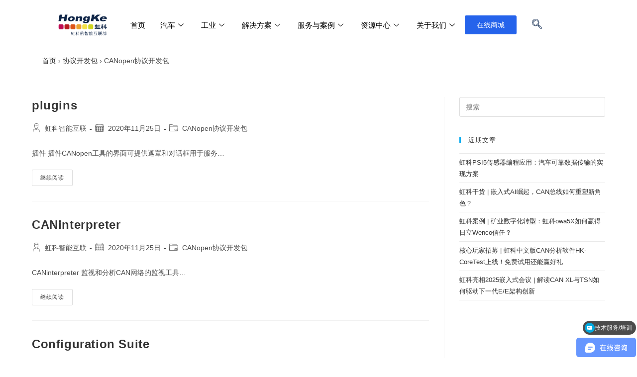

--- FILE ---
content_type: text/html; charset=UTF-8
request_url: https://www.intelnect.com/category/protocol-development-kit/https-www-intelnect-com-canopen-protocol-development-kit/
body_size: 146052
content:
<!DOCTYPE html><html class="html" dir="ltr" lang="zh-CN"
 prefix="og: https://ogp.me/ns#" ><head><meta charset="UTF-8"><link rel="profile" href="https://gmpg.org/xfn/11"><title>CANopen协议开发包 - 虹科智能互联</title><meta name="robots" content="max-image-preview:large" /><link rel="canonical" href="https://www.intelnect.com/category/protocol-development-kit/https-www-intelnect-com-canopen-protocol-development-kit/" /><link rel="next" href="https://www.intelnect.com/category/protocol-development-kit/https-www-intelnect-com-canopen-protocol-development-kit/page/2/" /> <script type="application/ld+json" class="aioseo-schema">{"@context":"https:\/\/schema.org","@graph":[{"@type":"WebSite","@id":"https:\/\/www.intelnect.com\/#website","url":"https:\/\/www.intelnect.com\/","name":"\u8679\u79d1\u667a\u80fd\u4e92\u8054","description":"\u603b\u7ebf\u901a\u8baf | \u6c7d\u8f66\u7814\u53d1\u6d4b\u8bd5 | \u8f66\u8f86\u7f51\u7edc\u901a\u4fe1 | TSN | \u5de5\u4e1a\u901a\u8baf","inLanguage":"zh-CN","publisher":{"@id":"https:\/\/www.intelnect.com\/#organization"}},{"@type":"Organization","@id":"https:\/\/www.intelnect.com\/#organization","name":"\u5e7f\u5dde\u8679\u79d1\u7535\u5b50\u79d1\u6280\u6709\u9650\u516c\u53f8-\u6c7d\u8f66\u7535\u5b50\u4e8b\u4e1a\u90e8","url":"https:\/\/www.intelnect.com\/","logo":{"@type":"ImageObject","@id":"https:\/\/www.intelnect.com\/#organizationLogo","url":"https:\/\/www.haomotive.com\/wp-content\/uploads\/2022\/04\/cropped-\u65b0-logo-original.png"},"image":{"@id":"https:\/\/www.intelnect.com\/#organizationLogo"},"contactPoint":{"@type":"ContactPoint","telephone":"+8615116980592","contactType":"Customer Support"}},{"@type":"BreadcrumbList","@id":"https:\/\/www.intelnect.com\/category\/protocol-development-kit\/https-www-intelnect-com-canopen-protocol-development-kit\/#breadcrumblist","itemListElement":[{"@type":"ListItem","@id":"https:\/\/www.intelnect.com\/#listItem","position":1,"item":{"@type":"WebPage","@id":"https:\/\/www.intelnect.com\/","name":"\u4e3b\u9801","description":"\u8679\u79d1\u667a\u80fd\u4e92\u8054 \u63d0\u4f9b\u5168\u9762\u7684\u6c7d\u8f66\u7535\u5b50\u548c\u667a\u80fd\u81ea\u52a8\u5316\u9886\u57df\u8f6f\u786c\u4ef6\u89e3\u51b3\u65b9\u6848\uff0c\u5305\u62ecCAN\/CAN FD\u3001CAN XL\u3001LIN\u3001\u8f66\u8f7d\u4ee5\u592a\u7f51\u3001TSN\u3001IO-Link\/IO-Link wireless\u3001OPC UA\u3001CANopen\u3001PROFINET\u3001EtherNet\/IP\u3001EtherCAT\u7b49\u5404\u7c7b\u901a\u8baf\u534f\u8bae\u7684\u89e3\u51b3\u65b9\u6848\u3001\u6d4b\u8bd5\u65b9\u6848\u3001\u57f9\u8bad\u548c\u5f00\u53d1\u670d\u52a1\u7b49","url":"https:\/\/www.intelnect.com\/"},"nextItem":"https:\/\/www.intelnect.com\/category\/protocol-development-kit\/#listItem"},{"@type":"ListItem","@id":"https:\/\/www.intelnect.com\/category\/protocol-development-kit\/#listItem","position":2,"item":{"@type":"WebPage","@id":"https:\/\/www.intelnect.com\/category\/protocol-development-kit\/","name":"\u534f\u8bae\u5f00\u53d1\u5305","url":"https:\/\/www.intelnect.com\/category\/protocol-development-kit\/"},"nextItem":"https:\/\/www.intelnect.com\/category\/protocol-development-kit\/https-www-intelnect-com-canopen-protocol-development-kit\/#listItem","previousItem":"https:\/\/www.intelnect.com\/#listItem"},{"@type":"ListItem","@id":"https:\/\/www.intelnect.com\/category\/protocol-development-kit\/https-www-intelnect-com-canopen-protocol-development-kit\/#listItem","position":3,"item":{"@type":"WebPage","@id":"https:\/\/www.intelnect.com\/category\/protocol-development-kit\/https-www-intelnect-com-canopen-protocol-development-kit\/","name":"CANopen\u534f\u8bae\u5f00\u53d1\u5305","url":"https:\/\/www.intelnect.com\/category\/protocol-development-kit\/https-www-intelnect-com-canopen-protocol-development-kit\/"},"previousItem":"https:\/\/www.intelnect.com\/category\/protocol-development-kit\/#listItem"}]},{"@type":"CollectionPage","@id":"https:\/\/www.intelnect.com\/category\/protocol-development-kit\/https-www-intelnect-com-canopen-protocol-development-kit\/#collectionpage","url":"https:\/\/www.intelnect.com\/category\/protocol-development-kit\/https-www-intelnect-com-canopen-protocol-development-kit\/","name":"CANopen\u534f\u8bae\u5f00\u53d1\u5305 - \u8679\u79d1\u667a\u80fd\u4e92\u8054","inLanguage":"zh-CN","isPartOf":{"@id":"https:\/\/www.intelnect.com\/#website"},"breadcrumb":{"@id":"https:\/\/www.intelnect.com\/category\/protocol-development-kit\/https-www-intelnect-com-canopen-protocol-development-kit\/#breadcrumblist"}}]}</script> <meta name="viewport" content="width=device-width, initial-scale=1"><link rel='dns-prefetch' href='//www.intelnect.com' /><link rel="alternate" type="application/rss+xml" title="虹科智能互联 &raquo; Feed" href="https://www.intelnect.com/feed/" /><link rel="alternate" type="application/rss+xml" title="虹科智能互联 &raquo; 评论Feed" href="https://www.intelnect.com/comments/feed/" /><link rel="alternate" type="application/rss+xml" title="虹科智能互联 &raquo; CANopen协议开发包分类Feed" href="https://www.intelnect.com/category/protocol-development-kit/https-www-intelnect-com-canopen-protocol-development-kit/feed/" /> <script defer src="[data-uri]"></script> <style>img.wp-smiley,
img.emoji {
	display: inline !important;
	border: none !important;
	box-shadow: none !important;
	height: 1em !important;
	width: 1em !important;
	margin: 0 0.07em !important;
	vertical-align: -0.1em !important;
	background: none !important;
	padding: 0 !important;
}</style><link rel='stylesheet' id='sdm-styles-css' href='https://www.intelnect.com/wp-content/cache/autoptimize/css/autoptimize_single_16ea3c5e8fce56bb307ec0f549783613.css?ver=6.2.8' media='all' /><link rel='stylesheet' id='classic-theme-styles-css' href='https://www.intelnect.com/wp-includes/css/classic-themes.min.css?ver=6.2.8' media='all' /><style id='global-styles-inline-css'>body{--wp--preset--color--black: #000000;--wp--preset--color--cyan-bluish-gray: #abb8c3;--wp--preset--color--white: #ffffff;--wp--preset--color--pale-pink: #f78da7;--wp--preset--color--vivid-red: #cf2e2e;--wp--preset--color--luminous-vivid-orange: #ff6900;--wp--preset--color--luminous-vivid-amber: #fcb900;--wp--preset--color--light-green-cyan: #7bdcb5;--wp--preset--color--vivid-green-cyan: #00d084;--wp--preset--color--pale-cyan-blue: #8ed1fc;--wp--preset--color--vivid-cyan-blue: #0693e3;--wp--preset--color--vivid-purple: #9b51e0;--wp--preset--gradient--vivid-cyan-blue-to-vivid-purple: linear-gradient(135deg,rgba(6,147,227,1) 0%,rgb(155,81,224) 100%);--wp--preset--gradient--light-green-cyan-to-vivid-green-cyan: linear-gradient(135deg,rgb(122,220,180) 0%,rgb(0,208,130) 100%);--wp--preset--gradient--luminous-vivid-amber-to-luminous-vivid-orange: linear-gradient(135deg,rgba(252,185,0,1) 0%,rgba(255,105,0,1) 100%);--wp--preset--gradient--luminous-vivid-orange-to-vivid-red: linear-gradient(135deg,rgba(255,105,0,1) 0%,rgb(207,46,46) 100%);--wp--preset--gradient--very-light-gray-to-cyan-bluish-gray: linear-gradient(135deg,rgb(238,238,238) 0%,rgb(169,184,195) 100%);--wp--preset--gradient--cool-to-warm-spectrum: linear-gradient(135deg,rgb(74,234,220) 0%,rgb(151,120,209) 20%,rgb(207,42,186) 40%,rgb(238,44,130) 60%,rgb(251,105,98) 80%,rgb(254,248,76) 100%);--wp--preset--gradient--blush-light-purple: linear-gradient(135deg,rgb(255,206,236) 0%,rgb(152,150,240) 100%);--wp--preset--gradient--blush-bordeaux: linear-gradient(135deg,rgb(254,205,165) 0%,rgb(254,45,45) 50%,rgb(107,0,62) 100%);--wp--preset--gradient--luminous-dusk: linear-gradient(135deg,rgb(255,203,112) 0%,rgb(199,81,192) 50%,rgb(65,88,208) 100%);--wp--preset--gradient--pale-ocean: linear-gradient(135deg,rgb(255,245,203) 0%,rgb(182,227,212) 50%,rgb(51,167,181) 100%);--wp--preset--gradient--electric-grass: linear-gradient(135deg,rgb(202,248,128) 0%,rgb(113,206,126) 100%);--wp--preset--gradient--midnight: linear-gradient(135deg,rgb(2,3,129) 0%,rgb(40,116,252) 100%);--wp--preset--duotone--dark-grayscale: url('#wp-duotone-dark-grayscale');--wp--preset--duotone--grayscale: url('#wp-duotone-grayscale');--wp--preset--duotone--purple-yellow: url('#wp-duotone-purple-yellow');--wp--preset--duotone--blue-red: url('#wp-duotone-blue-red');--wp--preset--duotone--midnight: url('#wp-duotone-midnight');--wp--preset--duotone--magenta-yellow: url('#wp-duotone-magenta-yellow');--wp--preset--duotone--purple-green: url('#wp-duotone-purple-green');--wp--preset--duotone--blue-orange: url('#wp-duotone-blue-orange');--wp--preset--font-size--small: 13px;--wp--preset--font-size--medium: 20px;--wp--preset--font-size--large: 36px;--wp--preset--font-size--x-large: 42px;--wp--preset--spacing--20: 0.44rem;--wp--preset--spacing--30: 0.67rem;--wp--preset--spacing--40: 1rem;--wp--preset--spacing--50: 1.5rem;--wp--preset--spacing--60: 2.25rem;--wp--preset--spacing--70: 3.38rem;--wp--preset--spacing--80: 5.06rem;--wp--preset--shadow--natural: 6px 6px 9px rgba(0, 0, 0, 0.2);--wp--preset--shadow--deep: 12px 12px 50px rgba(0, 0, 0, 0.4);--wp--preset--shadow--sharp: 6px 6px 0px rgba(0, 0, 0, 0.2);--wp--preset--shadow--outlined: 6px 6px 0px -3px rgba(255, 255, 255, 1), 6px 6px rgba(0, 0, 0, 1);--wp--preset--shadow--crisp: 6px 6px 0px rgba(0, 0, 0, 1);}:where(.is-layout-flex){gap: 0.5em;}body .is-layout-flow > .alignleft{float: left;margin-inline-start: 0;margin-inline-end: 2em;}body .is-layout-flow > .alignright{float: right;margin-inline-start: 2em;margin-inline-end: 0;}body .is-layout-flow > .aligncenter{margin-left: auto !important;margin-right: auto !important;}body .is-layout-constrained > .alignleft{float: left;margin-inline-start: 0;margin-inline-end: 2em;}body .is-layout-constrained > .alignright{float: right;margin-inline-start: 2em;margin-inline-end: 0;}body .is-layout-constrained > .aligncenter{margin-left: auto !important;margin-right: auto !important;}body .is-layout-constrained > :where(:not(.alignleft):not(.alignright):not(.alignfull)){max-width: var(--wp--style--global--content-size);margin-left: auto !important;margin-right: auto !important;}body .is-layout-constrained > .alignwide{max-width: var(--wp--style--global--wide-size);}body .is-layout-flex{display: flex;}body .is-layout-flex{flex-wrap: wrap;align-items: center;}body .is-layout-flex > *{margin: 0;}:where(.wp-block-columns.is-layout-flex){gap: 2em;}.has-black-color{color: var(--wp--preset--color--black) !important;}.has-cyan-bluish-gray-color{color: var(--wp--preset--color--cyan-bluish-gray) !important;}.has-white-color{color: var(--wp--preset--color--white) !important;}.has-pale-pink-color{color: var(--wp--preset--color--pale-pink) !important;}.has-vivid-red-color{color: var(--wp--preset--color--vivid-red) !important;}.has-luminous-vivid-orange-color{color: var(--wp--preset--color--luminous-vivid-orange) !important;}.has-luminous-vivid-amber-color{color: var(--wp--preset--color--luminous-vivid-amber) !important;}.has-light-green-cyan-color{color: var(--wp--preset--color--light-green-cyan) !important;}.has-vivid-green-cyan-color{color: var(--wp--preset--color--vivid-green-cyan) !important;}.has-pale-cyan-blue-color{color: var(--wp--preset--color--pale-cyan-blue) !important;}.has-vivid-cyan-blue-color{color: var(--wp--preset--color--vivid-cyan-blue) !important;}.has-vivid-purple-color{color: var(--wp--preset--color--vivid-purple) !important;}.has-black-background-color{background-color: var(--wp--preset--color--black) !important;}.has-cyan-bluish-gray-background-color{background-color: var(--wp--preset--color--cyan-bluish-gray) !important;}.has-white-background-color{background-color: var(--wp--preset--color--white) !important;}.has-pale-pink-background-color{background-color: var(--wp--preset--color--pale-pink) !important;}.has-vivid-red-background-color{background-color: var(--wp--preset--color--vivid-red) !important;}.has-luminous-vivid-orange-background-color{background-color: var(--wp--preset--color--luminous-vivid-orange) !important;}.has-luminous-vivid-amber-background-color{background-color: var(--wp--preset--color--luminous-vivid-amber) !important;}.has-light-green-cyan-background-color{background-color: var(--wp--preset--color--light-green-cyan) !important;}.has-vivid-green-cyan-background-color{background-color: var(--wp--preset--color--vivid-green-cyan) !important;}.has-pale-cyan-blue-background-color{background-color: var(--wp--preset--color--pale-cyan-blue) !important;}.has-vivid-cyan-blue-background-color{background-color: var(--wp--preset--color--vivid-cyan-blue) !important;}.has-vivid-purple-background-color{background-color: var(--wp--preset--color--vivid-purple) !important;}.has-black-border-color{border-color: var(--wp--preset--color--black) !important;}.has-cyan-bluish-gray-border-color{border-color: var(--wp--preset--color--cyan-bluish-gray) !important;}.has-white-border-color{border-color: var(--wp--preset--color--white) !important;}.has-pale-pink-border-color{border-color: var(--wp--preset--color--pale-pink) !important;}.has-vivid-red-border-color{border-color: var(--wp--preset--color--vivid-red) !important;}.has-luminous-vivid-orange-border-color{border-color: var(--wp--preset--color--luminous-vivid-orange) !important;}.has-luminous-vivid-amber-border-color{border-color: var(--wp--preset--color--luminous-vivid-amber) !important;}.has-light-green-cyan-border-color{border-color: var(--wp--preset--color--light-green-cyan) !important;}.has-vivid-green-cyan-border-color{border-color: var(--wp--preset--color--vivid-green-cyan) !important;}.has-pale-cyan-blue-border-color{border-color: var(--wp--preset--color--pale-cyan-blue) !important;}.has-vivid-cyan-blue-border-color{border-color: var(--wp--preset--color--vivid-cyan-blue) !important;}.has-vivid-purple-border-color{border-color: var(--wp--preset--color--vivid-purple) !important;}.has-vivid-cyan-blue-to-vivid-purple-gradient-background{background: var(--wp--preset--gradient--vivid-cyan-blue-to-vivid-purple) !important;}.has-light-green-cyan-to-vivid-green-cyan-gradient-background{background: var(--wp--preset--gradient--light-green-cyan-to-vivid-green-cyan) !important;}.has-luminous-vivid-amber-to-luminous-vivid-orange-gradient-background{background: var(--wp--preset--gradient--luminous-vivid-amber-to-luminous-vivid-orange) !important;}.has-luminous-vivid-orange-to-vivid-red-gradient-background{background: var(--wp--preset--gradient--luminous-vivid-orange-to-vivid-red) !important;}.has-very-light-gray-to-cyan-bluish-gray-gradient-background{background: var(--wp--preset--gradient--very-light-gray-to-cyan-bluish-gray) !important;}.has-cool-to-warm-spectrum-gradient-background{background: var(--wp--preset--gradient--cool-to-warm-spectrum) !important;}.has-blush-light-purple-gradient-background{background: var(--wp--preset--gradient--blush-light-purple) !important;}.has-blush-bordeaux-gradient-background{background: var(--wp--preset--gradient--blush-bordeaux) !important;}.has-luminous-dusk-gradient-background{background: var(--wp--preset--gradient--luminous-dusk) !important;}.has-pale-ocean-gradient-background{background: var(--wp--preset--gradient--pale-ocean) !important;}.has-electric-grass-gradient-background{background: var(--wp--preset--gradient--electric-grass) !important;}.has-midnight-gradient-background{background: var(--wp--preset--gradient--midnight) !important;}.has-small-font-size{font-size: var(--wp--preset--font-size--small) !important;}.has-medium-font-size{font-size: var(--wp--preset--font-size--medium) !important;}.has-large-font-size{font-size: var(--wp--preset--font-size--large) !important;}.has-x-large-font-size{font-size: var(--wp--preset--font-size--x-large) !important;}
.wp-block-navigation a:where(:not(.wp-element-button)){color: inherit;}
:where(.wp-block-columns.is-layout-flex){gap: 2em;}
.wp-block-pullquote{font-size: 1.5em;line-height: 1.6;}</style><link rel='stylesheet' id='float-menu-css' href='https://www.intelnect.com/wp-content/plugins/float-menu/public/assets/css/style.min.css?ver=7.2.1' media='all' /><link rel='stylesheet' id='float-menu-fontawesome-css' href='https://www.intelnect.com/wp-content/plugins/float-menu/vendors/fontawesome/css/all.min.css?ver=7.0' media='all' /><link rel='stylesheet' id='wpa-css-css' href='https://www.intelnect.com/wp-content/cache/autoptimize/css/autoptimize_single_9ff444ede16923e0a817eced59bcd359.css?ver=2.1.4' media='all' /><link rel='stylesheet' id='icdb_infocaptor_css_public-css' href='https://www.intelnect.com/wp-content/plugins/table-builder/admin/css/ic-datatable-builder-public.css?v=1.0.0&#038;ver=6.2.8' media='screen' /><link rel='stylesheet' id='icdb_infocaptor_datatables_css_public-css' href='https://www.intelnect.com/wp-content/plugins/table-builder/admin/js/datatables/datatables.min.css?v=1.0.0&#038;ver=6.2.8' media='screen' /><link rel='stylesheet' id='font-awesome-css' href='https://www.intelnect.com/wp-content/themes/oceanwp/assets/fonts/fontawesome/css/all.min.css?ver=5.15.1' media='all' /><link rel='stylesheet' id='simple-line-icons-css' href='https://www.intelnect.com/wp-content/themes/oceanwp/assets/css/third/simple-line-icons.min.css?ver=2.4.0' media='all' /><link rel='stylesheet' id='oceanwp-style-css' href='https://www.intelnect.com/wp-content/themes/oceanwp/assets/css/style.min.css?ver=3.5.1' media='all' /><link rel='stylesheet' id='elementor-icons-css' href='https://www.intelnect.com/wp-content/plugins/elementor/assets/lib/eicons/css/elementor-icons.min.css?ver=5.29.0' media='all' /><link rel='stylesheet' id='elementor-frontend-css' href='https://www.intelnect.com/wp-content/plugins/elementor/assets/css/frontend.min.css?ver=3.21.8' media='all' /><link rel='stylesheet' id='swiper-css' href='https://www.intelnect.com/wp-content/plugins/elementor/assets/lib/swiper/v8/css/swiper.min.css?ver=8.4.5' media='all' /><link rel='stylesheet' id='elementor-post-3582-css' href='https://www.intelnect.com/wp-content/cache/autoptimize/css/autoptimize_single_b72b71da7ab3ca0b0b4c477db63487ee.css?ver=1769162191' media='all' /><link rel='stylesheet' id='elementor-pro-css' href='https://www.intelnect.com/wp-content/plugins/elementor-pro/assets/css/frontend.min.css?ver=3.21.3' media='all' /><link rel='stylesheet' id='elementor-global-css' href='https://www.intelnect.com/wp-content/cache/autoptimize/css/autoptimize_single_a8b9176eb366526bfbd694db77c72ee6.css?ver=1767595737' media='all' /><link rel='stylesheet' id='elementor-post-19015-css' href='https://www.intelnect.com/wp-content/cache/autoptimize/css/autoptimize_single_d8f065868a93dafd9b83b1e1fe7fe97a.css?ver=1767595737' media='all' /><link rel='stylesheet' id='tablepress-default-css' href='https://www.intelnect.com/wp-content/plugins/tablepress/css/default.min.css?ver=1.14' media='all' /><link rel='stylesheet' id='ekit-widget-styles-css' href='https://www.intelnect.com/wp-content/cache/autoptimize/css/autoptimize_single_03e583e93be3c98599b17ab67551379e.css?ver=3.5.2' media='all' /><link rel='stylesheet' id='ekit-responsive-css' href='https://www.intelnect.com/wp-content/cache/autoptimize/css/autoptimize_single_809300f4834e61fc52e8fdc2d25fb9e9.css?ver=3.5.2' media='all' /><link rel='stylesheet' id='eael-general-css' href='https://www.intelnect.com/wp-content/plugins/essential-addons-for-elementor-lite/assets/front-end/css/view/general.min.css?ver=5.9.22' media='all' /><link rel='stylesheet' id='bdt-uikit-css' href='https://www.intelnect.com/wp-content/cache/autoptimize/css/autoptimize_single_0a5d7a17bd76428111b69cf38f35d9e5.css?ver=3.21.7' media='all' /><link rel='stylesheet' id='prime-slider-site-css' href='https://www.intelnect.com/wp-content/cache/autoptimize/css/autoptimize_single_998ab5b9656af86ade26f2fe512a8347.css?ver=3.17.11' media='all' /><link rel='stylesheet' id='elementor-icons-shared-0-css' href='https://www.intelnect.com/wp-content/plugins/elementor/assets/lib/font-awesome/css/fontawesome.min.css?ver=5.15.3' media='all' /><link rel='stylesheet' id='elementor-icons-fa-solid-css' href='https://www.intelnect.com/wp-content/plugins/elementor/assets/lib/font-awesome/css/solid.min.css?ver=5.15.3' media='all' /> <script src='https://www.intelnect.com/wp-includes/js/jquery/jquery.min.js?ver=3.6.4' id='jquery-core-js'></script> <script defer src='https://www.intelnect.com/wp-includes/js/jquery/jquery-migrate.min.js?ver=3.4.0' id='jquery-migrate-js'></script> <script defer id="sdm-scripts-js-extra" src="[data-uri]"></script> <script defer src='https://www.intelnect.com/wp-content/cache/autoptimize/js/autoptimize_single_01edcad13933979908f15fc2dca5c3c9.js?ver=6.2.8' id='sdm-scripts-js'></script> <script defer src='https://www.intelnect.com/wp-content/plugins/bdthemes-prime-slider-lite/assets/js/bdt-uikit.min.js?ver=3.21.7' id='bdt-uikit-js'></script> <link rel="https://api.w.org/" href="https://www.intelnect.com/wp-json/" /><link rel="alternate" type="application/json" href="https://www.intelnect.com/wp-json/wp/v2/categories/47" /><link rel="EditURI" type="application/rsd+xml" title="RSD" href="https://www.intelnect.com/xmlrpc.php?rsd" /><link rel="wlwmanifest" type="application/wlwmanifest+xml" href="https://www.intelnect.com/wp-includes/wlwmanifest.xml" /><meta name="generator" content="WordPress 6.2.8" /> <script defer src="[data-uri]"></script> <script defer src="[data-uri]"></script> <meta name="generator" content="Elementor 3.21.8; features: e_optimized_assets_loading, additional_custom_breakpoints; settings: css_print_method-external, google_font-disabled, font_display-auto"> <script defer src="[data-uri]"></script> <link rel="icon" href="https://www.intelnect.com/wp-content/uploads/2022/04/虹科网站图标.ico" sizes="32x32" /><link rel="icon" href="https://www.intelnect.com/wp-content/uploads/2022/04/虹科网站图标.ico" sizes="192x192" /><link rel="apple-touch-icon" href="https://www.intelnect.com/wp-content/uploads/2022/04/虹科网站图标.ico" /><meta name="msapplication-TileImage" content="https://www.intelnect.com/wp-content/uploads/2022/04/虹科网站图标.ico" /> <style type="text/css">/* General CSS */.page-header,.has-transparent-header .page-header{padding:0}.page-header .page-header-title,.page-header.background-image-page-header .page-header-title{color:#ffffff}/* Header CSS */#site-logo #site-logo-inner,.oceanwp-social-menu .social-menu-inner,#site-header.full_screen-header .menu-bar-inner,.after-header-content .after-header-content-inner{height:68px}#site-navigation-wrap .dropdown-menu >li >a,.oceanwp-mobile-menu-icon a,.mobile-menu-close,.after-header-content-inner >a{line-height:68px}#site-header.has-header-media .overlay-header-media{background-color:rgba(0,0,0,0.5)}#site-logo #site-logo-inner a img,#site-header.center-header #site-navigation-wrap .middle-site-logo a img{max-width:180px}.effect-one #site-navigation-wrap .dropdown-menu >li >a.menu-link >span:after,.effect-three #site-navigation-wrap .dropdown-menu >li >a.menu-link >span:after,.effect-five #site-navigation-wrap .dropdown-menu >li >a.menu-link >span:before,.effect-five #site-navigation-wrap .dropdown-menu >li >a.menu-link >span:after,.effect-nine #site-navigation-wrap .dropdown-menu >li >a.menu-link >span:before,.effect-nine #site-navigation-wrap .dropdown-menu >li >a.menu-link >span:after{background-color:#ffffff}.effect-four #site-navigation-wrap .dropdown-menu >li >a.menu-link >span:before,.effect-four #site-navigation-wrap .dropdown-menu >li >a.menu-link >span:after,.effect-seven #site-navigation-wrap .dropdown-menu >li >a.menu-link:hover >span:after,.effect-seven #site-navigation-wrap .dropdown-menu >li.sfHover >a.menu-link >span:after{color:#ffffff}.effect-seven #site-navigation-wrap .dropdown-menu >li >a.menu-link:hover >span:after,.effect-seven #site-navigation-wrap .dropdown-menu >li.sfHover >a.menu-link >span:after{text-shadow:10px 0 #ffffff,-10px 0 #ffffff}#site-navigation-wrap .dropdown-menu >li >a{padding:0 16px}#site-navigation-wrap .dropdown-menu >li >a:hover,.oceanwp-mobile-menu-icon a:hover,#searchform-header-replace-close:hover{color:#dd3333}#site-navigation-wrap .dropdown-menu >li >a:hover .owp-icon use,.oceanwp-mobile-menu-icon a:hover .owp-icon use,#searchform-header-replace-close:hover .owp-icon use{stroke:#dd3333}#site-navigation-wrap .dropdown-menu >li >a{background-color:#ffffff}.dropdown-menu .sub-menu{min-width:235px}.dropdown-menu .sub-menu,#searchform-dropdown,.current-shop-items-dropdown{border-color:#dd3333}.dropdown-menu ul li.menu-item,.navigation >ul >li >ul.megamenu.sub-menu >li,.navigation .megamenu li ul.sub-menu{border-color:#ffffff}.dropdown-menu ul li a.menu-link:hover{color:#dd3333}.dropdown-menu ul li a.menu-link:hover .owp-icon use{stroke:#dd3333}/* Top Bar CSS */#top-bar{padding:8px 0 8px 5px}.page-header{background-color:#ffffff}/* Typography CSS */#top-bar-content,#top-bar-social-alt{font-size:16px}#site-navigation-wrap .dropdown-menu >li >a,#site-header.full_screen-header .fs-dropdown-menu >li >a,#site-header.top-header #site-navigation-wrap .dropdown-menu >li >a,#site-header.center-header #site-navigation-wrap .dropdown-menu >li >a,#site-header.medium-header #site-navigation-wrap .dropdown-menu >li >a,.oceanwp-mobile-menu-icon a{font-weight:400;font-style:normal;font-size:16px;letter-spacing:2.8px}.dropdown-menu ul li a.menu-link,#site-header.full_screen-header .fs-dropdown-menu ul.sub-menu li a{font-size:14px;line-height:1.1}.sidr-class-dropdown-menu li a,a.sidr-class-toggle-sidr-close,#mobile-dropdown ul li a,body #mobile-fullscreen ul li a{line-height:1.6}.page-header .page-header-title,.page-header.background-image-page-header .page-header-title{font-size:10px;line-height:0.1}</style> <script defer src="[data-uri]"></script> </head><body class="archive category category-https-www-intelnect-com-canopen-protocol-development-kit category-47 wp-custom-logo wp-embed-responsive oceanwp-theme dropdown-mobile default-breakpoint has-sidebar content-right-sidebar has-breadcrumbs elementor-default elementor-kit-3582" itemscope="itemscope" itemtype="https://schema.org/Blog"> <svg xmlns="http://www.w3.org/2000/svg" viewBox="0 0 0 0" width="0" height="0" focusable="false" role="none" style="visibility: hidden; position: absolute; left: -9999px; overflow: hidden;" ><defs><filter id="wp-duotone-dark-grayscale"><feColorMatrix color-interpolation-filters="sRGB" type="matrix" values=" .299 .587 .114 0 0 .299 .587 .114 0 0 .299 .587 .114 0 0 .299 .587 .114 0 0 " /><feComponentTransfer color-interpolation-filters="sRGB" ><feFuncR type="table" tableValues="0 0.49803921568627" /><feFuncG type="table" tableValues="0 0.49803921568627" /><feFuncB type="table" tableValues="0 0.49803921568627" /><feFuncA type="table" tableValues="1 1" /></feComponentTransfer><feComposite in2="SourceGraphic" operator="in" /></filter></defs></svg><svg xmlns="http://www.w3.org/2000/svg" viewBox="0 0 0 0" width="0" height="0" focusable="false" role="none" style="visibility: hidden; position: absolute; left: -9999px; overflow: hidden;" ><defs><filter id="wp-duotone-grayscale"><feColorMatrix color-interpolation-filters="sRGB" type="matrix" values=" .299 .587 .114 0 0 .299 .587 .114 0 0 .299 .587 .114 0 0 .299 .587 .114 0 0 " /><feComponentTransfer color-interpolation-filters="sRGB" ><feFuncR type="table" tableValues="0 1" /><feFuncG type="table" tableValues="0 1" /><feFuncB type="table" tableValues="0 1" /><feFuncA type="table" tableValues="1 1" /></feComponentTransfer><feComposite in2="SourceGraphic" operator="in" /></filter></defs></svg><svg xmlns="http://www.w3.org/2000/svg" viewBox="0 0 0 0" width="0" height="0" focusable="false" role="none" style="visibility: hidden; position: absolute; left: -9999px; overflow: hidden;" ><defs><filter id="wp-duotone-purple-yellow"><feColorMatrix color-interpolation-filters="sRGB" type="matrix" values=" .299 .587 .114 0 0 .299 .587 .114 0 0 .299 .587 .114 0 0 .299 .587 .114 0 0 " /><feComponentTransfer color-interpolation-filters="sRGB" ><feFuncR type="table" tableValues="0.54901960784314 0.98823529411765" /><feFuncG type="table" tableValues="0 1" /><feFuncB type="table" tableValues="0.71764705882353 0.25490196078431" /><feFuncA type="table" tableValues="1 1" /></feComponentTransfer><feComposite in2="SourceGraphic" operator="in" /></filter></defs></svg><svg xmlns="http://www.w3.org/2000/svg" viewBox="0 0 0 0" width="0" height="0" focusable="false" role="none" style="visibility: hidden; position: absolute; left: -9999px; overflow: hidden;" ><defs><filter id="wp-duotone-blue-red"><feColorMatrix color-interpolation-filters="sRGB" type="matrix" values=" .299 .587 .114 0 0 .299 .587 .114 0 0 .299 .587 .114 0 0 .299 .587 .114 0 0 " /><feComponentTransfer color-interpolation-filters="sRGB" ><feFuncR type="table" tableValues="0 1" /><feFuncG type="table" tableValues="0 0.27843137254902" /><feFuncB type="table" tableValues="0.5921568627451 0.27843137254902" /><feFuncA type="table" tableValues="1 1" /></feComponentTransfer><feComposite in2="SourceGraphic" operator="in" /></filter></defs></svg><svg xmlns="http://www.w3.org/2000/svg" viewBox="0 0 0 0" width="0" height="0" focusable="false" role="none" style="visibility: hidden; position: absolute; left: -9999px; overflow: hidden;" ><defs><filter id="wp-duotone-midnight"><feColorMatrix color-interpolation-filters="sRGB" type="matrix" values=" .299 .587 .114 0 0 .299 .587 .114 0 0 .299 .587 .114 0 0 .299 .587 .114 0 0 " /><feComponentTransfer color-interpolation-filters="sRGB" ><feFuncR type="table" tableValues="0 0" /><feFuncG type="table" tableValues="0 0.64705882352941" /><feFuncB type="table" tableValues="0 1" /><feFuncA type="table" tableValues="1 1" /></feComponentTransfer><feComposite in2="SourceGraphic" operator="in" /></filter></defs></svg><svg xmlns="http://www.w3.org/2000/svg" viewBox="0 0 0 0" width="0" height="0" focusable="false" role="none" style="visibility: hidden; position: absolute; left: -9999px; overflow: hidden;" ><defs><filter id="wp-duotone-magenta-yellow"><feColorMatrix color-interpolation-filters="sRGB" type="matrix" values=" .299 .587 .114 0 0 .299 .587 .114 0 0 .299 .587 .114 0 0 .299 .587 .114 0 0 " /><feComponentTransfer color-interpolation-filters="sRGB" ><feFuncR type="table" tableValues="0.78039215686275 1" /><feFuncG type="table" tableValues="0 0.94901960784314" /><feFuncB type="table" tableValues="0.35294117647059 0.47058823529412" /><feFuncA type="table" tableValues="1 1" /></feComponentTransfer><feComposite in2="SourceGraphic" operator="in" /></filter></defs></svg><svg xmlns="http://www.w3.org/2000/svg" viewBox="0 0 0 0" width="0" height="0" focusable="false" role="none" style="visibility: hidden; position: absolute; left: -9999px; overflow: hidden;" ><defs><filter id="wp-duotone-purple-green"><feColorMatrix color-interpolation-filters="sRGB" type="matrix" values=" .299 .587 .114 0 0 .299 .587 .114 0 0 .299 .587 .114 0 0 .299 .587 .114 0 0 " /><feComponentTransfer color-interpolation-filters="sRGB" ><feFuncR type="table" tableValues="0.65098039215686 0.40392156862745" /><feFuncG type="table" tableValues="0 1" /><feFuncB type="table" tableValues="0.44705882352941 0.4" /><feFuncA type="table" tableValues="1 1" /></feComponentTransfer><feComposite in2="SourceGraphic" operator="in" /></filter></defs></svg><svg xmlns="http://www.w3.org/2000/svg" viewBox="0 0 0 0" width="0" height="0" focusable="false" role="none" style="visibility: hidden; position: absolute; left: -9999px; overflow: hidden;" ><defs><filter id="wp-duotone-blue-orange"><feColorMatrix color-interpolation-filters="sRGB" type="matrix" values=" .299 .587 .114 0 0 .299 .587 .114 0 0 .299 .587 .114 0 0 .299 .587 .114 0 0 " /><feComponentTransfer color-interpolation-filters="sRGB" ><feFuncR type="table" tableValues="0.098039215686275 1" /><feFuncG type="table" tableValues="0 0.66274509803922" /><feFuncB type="table" tableValues="0.84705882352941 0.41960784313725" /><feFuncA type="table" tableValues="1 1" /></feComponentTransfer><feComposite in2="SourceGraphic" operator="in" /></filter></defs></svg><div id="outer-wrap" class="site clr"> <a class="skip-link screen-reader-text" href="#main">Skip to content</a><div id="wrap" class="clr"><div class="ekit-template-content-markup ekit-template-content-header"><div data-elementor-type="wp-post" data-elementor-id="34407" class="elementor elementor-34407" data-elementor-post-type="elementskit_template"><div data-particle_enable="false" data-particle-mobile-disabled="false" class="elementor-element elementor-element-f2a584f e-flex e-con-boxed e-con e-parent" data-id="f2a584f" data-element_type="container"><div class="e-con-inner"><div class="elementor-element elementor-element-5b8bf6e elementor-widget__width-initial elementor-widget elementor-widget-image" data-id="5b8bf6e" data-element_type="widget" data-widget_type="image.default"><div class="elementor-widget-container"> <a href="https://www.intelnect.com/"> <img fetchpriority="high" width="1024" height="282" src="https://www.intelnect.com/wp-content/uploads/2024/08/cropped-智能互联web-logo-2048x563-1-1024x282.png" class="attachment-large size-large wp-image-24792" alt="" srcset="https://www.intelnect.com/wp-content/uploads/2024/08/cropped-智能互联web-logo-2048x563-1-1024x282.png 1024w, https://www.intelnect.com/wp-content/uploads/2024/08/cropped-智能互联web-logo-2048x563-1-300x82.png 300w, https://www.intelnect.com/wp-content/uploads/2024/08/cropped-智能互联web-logo-2048x563-1-768x211.png 768w, https://www.intelnect.com/wp-content/uploads/2024/08/cropped-智能互联web-logo-2048x563-1-1536x422.png 1536w, https://www.intelnect.com/wp-content/uploads/2024/08/cropped-智能互联web-logo-2048x563-1.png 2048w" sizes="(max-width: 1024px) 100vw, 1024px" /> </a></div></div><div class="elementor-element elementor-element-70dd71c elementor-widget-mobile__width-initial elementor-widget elementor-widget-ekit-nav-menu" data-id="70dd71c" data-element_type="widget" data-widget_type="ekit-nav-menu.default"><div class="elementor-widget-container"><nav class="ekit-wid-con ekit_menu_responsive_tablet" 
 data-hamburger-icon="icon icon-menu-button-of-three-horizontal-lines" 
 data-hamburger-icon-type="icon" 
 data-responsive-breakpoint="1024"> <button class="elementskit-menu-hamburger elementskit-menu-toggler"  type="button" aria-label="hamburger-icon"> <i aria-hidden="true" class="ekit-menu-icon icon icon-menu-button-of-three-horizontal-lines"></i> </button><div id="ekit-megamenu-%e8%8d%89%e7%a8%bf%e8%8f%9c%e5%8d%95%e6%a0%8f" class="elementskit-menu-container elementskit-menu-offcanvas-elements elementskit-navbar-nav-default ekit-nav-menu-one-page- ekit-nav-dropdown-hover"><ul id="menu-%e8%8d%89%e7%a8%bf%e8%8f%9c%e5%8d%95%e6%a0%8f" class="elementskit-navbar-nav elementskit-menu-po-left submenu-click-on-icon"><li id="menu-item-31383" class="menu-item menu-item-type-custom menu-item-object-custom menu-item-home menu-item-31383 nav-item elementskit-mobile-builder-content" data-vertical-menu=750px><a href="https://www.intelnect.com/" class="ekit-menu-nav-link">首页</a></li><li id="menu-item-35059" class="menu-item menu-item-type-post_type menu-item-object-page menu-item-home menu-item-35059 nav-item elementskit-dropdown-has top_position elementskit-dropdown-menu-full_width elementskit-megamenu-has elementskit-mobile-builder-content" data-vertical-menu=""><a href="https://www.intelnect.com/" class="ekit-menu-nav-link">汽车<i aria-hidden="true" class="icon icon-down-arrow1 elementskit-submenu-indicator"></i></a><div class="elementskit-megamenu-panel"><div data-elementor-type="wp-post" data-elementor-id="35064" class="elementor elementor-35064" data-elementor-post-type="elementskit_content"><div data-particle_enable="false" data-particle-mobile-disabled="false" class="elementor-element elementor-element-2da3e022 e-flex e-con-boxed e-con e-parent" data-id="2da3e022" data-element_type="container" data-settings="{&quot;background_background&quot;:&quot;classic&quot;}"><div class="e-con-inner"><div data-particle_enable="false" data-particle-mobile-disabled="false" class="elementor-element elementor-element-44f9b756 e-con-full e-flex e-con e-child" data-id="44f9b756" data-element_type="container"><div data-particle_enable="false" data-particle-mobile-disabled="false" class="elementor-element elementor-element-261e9ee1 e-con-full e-flex e-con e-child" data-id="261e9ee1" data-element_type="container" data-settings="{&quot;background_background&quot;:&quot;classic&quot;}"><div class="elementor-element elementor-element-33297ed8 elementor-widget elementor-widget-heading" data-id="33297ed8" data-element_type="widget" data-widget_type="heading.default"><div class="elementor-widget-container"><h1 class="elementor-heading-title elementor-size-default">车载通讯</h1></div></div></div><div data-particle_enable="false" data-particle-mobile-disabled="false" class="elementor-element elementor-element-11e57fd9 e-flex e-con-boxed e-con e-child" data-id="11e57fd9" data-element_type="container"><div class="e-con-inner"><div data-particle_enable="false" data-particle-mobile-disabled="false" class="elementor-element elementor-element-49eaf620 e-con-full e-flex e-con e-child" data-id="49eaf620" data-element_type="container"><div class="elementor-element elementor-element-30ee9de3 elementor-align-center elementor-widget elementor-widget-elementskit-page-list" data-id="30ee9de3" data-element_type="widget" data-widget_type="elementskit-page-list.default"><div class="elementor-widget-container"><div class="ekit-wid-con" ><div class="elementor-icon-list-items "><div class="elementor-icon-list-item   "> <a class="elementor-repeater-item-fd8ef74 ekit_badge_left" href="https://www.intelnect.com/products/canbus/"><div class="ekit_page_list_content"> <span class="elementor-icon-list-text"> <span class="ekit_page_list_title_title">CAN(CC/FD/XL)/LIN总线</span> </span></div> </a></div></div></div></div></div><div data-particle_enable="false" data-particle-mobile-disabled="false" class="elementor-element elementor-element-2a88503b e-flex e-con-boxed e-con e-child" data-id="2a88503b" data-element_type="container"><div class="e-con-inner"><div data-particle_enable="false" data-particle-mobile-disabled="false" class="elementor-element elementor-element-5e8d207a e-flex e-con-boxed e-con e-child" data-id="5e8d207a" data-element_type="container"><div class="e-con-inner"><div class="elementor-element elementor-element-38ab7385 elementor-widget elementor-widget-elementskit-page-list" data-id="38ab7385" data-element_type="widget" data-widget_type="elementskit-page-list.default"><div class="elementor-widget-container"><div class="ekit-wid-con" ><div class="elementor-icon-list-items "><div class="elementor-icon-list-item   "> <a class="elementor-repeater-item-fd8ef74 ekit_badge_left" href="https://www.intelnect.com/products/canbus/can-can-fd-bus/pcan-xl-starter-bundle/"><div class="ekit_page_list_content"> <span class="elementor-icon-list-text"> <span class="ekit_page_list_title_title">PCAN-XL套件</span> </span></div> <span class="ekit_menu_label"> 新品 </span> </a></div></div></div></div></div><div class="elementor-element elementor-element-206fe112 elementor-widget elementor-widget-elementskit-page-list" data-id="206fe112" data-element_type="widget" data-widget_type="elementskit-page-list.default"><div class="elementor-widget-container"><div class="ekit-wid-con" ><div class="elementor-icon-list-items "><div class="elementor-icon-list-item   "> <a class="elementor-repeater-item-fd8ef74 ekit_badge_left" href="https://www.intelnect.com/products/canbus/can-can-fd-bus/"><div class="ekit_page_list_content"> <span class="elementor-icon-list-text"> <span class="ekit_page_list_title_title">CAN/CAN FD接口</span> </span></div> <span class="ekit_menu_label"> 热销 </span> </a></div></div></div></div></div><div class="elementor-element elementor-element-288bf675 elementor-widget elementor-widget-elementskit-page-list" data-id="288bf675" data-element_type="widget" data-widget_type="elementskit-page-list.default"><div class="elementor-widget-container"><div class="ekit-wid-con" ><div class="elementor-icon-list-items "><div class="elementor-icon-list-item   "> <a class="elementor-repeater-item-fd8ef74 ekit_badge_left" href="https://www.intelnect.com/can-bus-gateway/"><div class="ekit_page_list_content"> <span class="elementor-icon-list-text"> <span class="ekit_page_list_title_title">CAN总线网关和中继</span> </span></div> </a></div></div></div></div></div><div class="elementor-element elementor-element-77d0bdf8 elementor-widget elementor-widget-elementskit-page-list" data-id="77d0bdf8" data-element_type="widget" data-widget_type="elementskit-page-list.default"><div class="elementor-widget-container"><div class="ekit-wid-con" ><div class="elementor-icon-list-items "><div class="elementor-icon-list-item   "> <a class="elementor-repeater-item-fd8ef74 ekit_badge_left" href="https://www.intelnect.com/can-io-interface/"><div class="ekit_page_list_content"> <span class="elementor-icon-list-text"> <span class="ekit_page_list_title_title">CAN总线IO数采模块</span> </span></div> </a></div></div></div></div></div><div class="elementor-element elementor-element-6a11f381 elementor-widget elementor-widget-elementskit-page-list" data-id="6a11f381" data-element_type="widget" data-widget_type="elementskit-page-list.default"><div class="elementor-widget-container"><div class="ekit-wid-con" ><div class="elementor-icon-list-items "><div class="elementor-icon-list-item   "> <a class="elementor-repeater-item-fd8ef74 ekit_badge_left" href="https://www.intelnect.com/products/canbus/can-fd-analysis-software/"><div class="ekit_page_list_content"> <span class="elementor-icon-list-text"> <span class="ekit_page_list_title_title">CAN (FD) 分析软件</span> </span></div> </a></div></div></div></div></div></div></div><div data-particle_enable="false" data-particle-mobile-disabled="false" class="elementor-element elementor-element-35166c34 e-flex e-con-boxed e-con e-child" data-id="35166c34" data-element_type="container"><div class="e-con-inner"><div class="elementor-element elementor-element-7c4df355 elementor-widget elementor-widget-elementskit-page-list" data-id="7c4df355" data-element_type="widget" data-widget_type="elementskit-page-list.default"><div class="elementor-widget-container"><div class="ekit-wid-con" ><div class="elementor-icon-list-items "><div class="elementor-icon-list-item   "> <a class="elementor-repeater-item-fd8ef74 ekit_badge_left" href="https://www.intelnect.com/products/canbus/canfd-lin-bus-recording-and-diagnostic-tools/"><div class="ekit_page_list_content"> <span class="elementor-icon-list-text"> <span class="ekit_page_list_title_title">CAN (FD)/LIN记录和诊断工具</span> </span></div> </a></div></div></div></div></div><div class="elementor-element elementor-element-7de67829 elementor-widget elementor-widget-elementskit-page-list" data-id="7de67829" data-element_type="widget" data-widget_type="elementskit-page-list.default"><div class="elementor-widget-container"><div class="ekit-wid-con" ><div class="elementor-icon-list-items "><div class="elementor-icon-list-item   "> <a class="elementor-repeater-item-fd8ef74 ekit_badge_left" href="https://www.intelnect.com/products/linbus/"><div class="ekit_page_list_content"> <span class="elementor-icon-list-text"> <span class="ekit_page_list_title_title">LIN仿真分析工具</span> </span></div> </a></div></div></div></div></div><div class="elementor-element elementor-element-18f5bdcd elementor-widget elementor-widget-elementskit-page-list" data-id="18f5bdcd" data-element_type="widget" data-widget_type="elementskit-page-list.default"><div class="elementor-widget-container"><div class="ekit-wid-con" ><div class="elementor-icon-list-items "><div class="elementor-icon-list-item   "> <a class="elementor-repeater-item-fd8ef74 ekit_badge_left" href="https://www.intelnect.com/products/canbus/canshiboqi/"><div class="ekit_page_list_content"> <span class="elementor-icon-list-text"> <span class="ekit_page_list_title_title">CAN总线示波器</span> </span></div> </a></div></div></div></div></div><div class="elementor-element elementor-element-7776e826 elementor-widget elementor-widget-elementskit-page-list" data-id="7776e826" data-element_type="widget" data-widget_type="elementskit-page-list.default"><div class="elementor-widget-container"><div class="ekit-wid-con" ><div class="elementor-icon-list-items "><div class="elementor-icon-list-item   "> <a class="elementor-repeater-item-fd8ef74 ekit_badge_left" href="https://www.intelnect.com/products/canbus/cables/"><div class="ekit_page_list_content"> <span class="elementor-icon-list-text"> <span class="ekit_page_list_title_title">CAN/LIN线缆和电阻等配件</span> </span></div> </a></div></div></div></div></div></div></div></div></div></div><div data-particle_enable="false" data-particle-mobile-disabled="false" class="elementor-element elementor-element-7f5550db e-flex e-con-boxed e-con e-child" data-id="7f5550db" data-element_type="container"><div class="e-con-inner"><div class="elementor-element elementor-element-604c57f5 elementor-align-center elementor-widget elementor-widget-elementskit-page-list" data-id="604c57f5" data-element_type="widget" data-widget_type="elementskit-page-list.default"><div class="elementor-widget-container"><div class="ekit-wid-con" ><div class="elementor-icon-list-items "><div class="elementor-icon-list-item   "> <a class="elementor-repeater-item-fd8ef74 ekit_badge_left" href="https://www.intelnect.com/automotive-ethernet/"><div class="ekit_page_list_content"> <span class="elementor-icon-list-text"> <span class="ekit_page_list_title_title">车载以太网</span> </span></div> </a></div></div></div></div></div><div data-particle_enable="false" data-particle-mobile-disabled="false" class="elementor-element elementor-element-71429a9d e-flex e-con-boxed e-con e-child" data-id="71429a9d" data-element_type="container"><div class="e-con-inner"><div class="elementor-element elementor-element-5c2ecc08 elementor-align-center elementor-widget elementor-widget-elementskit-page-list" data-id="5c2ecc08" data-element_type="widget" data-widget_type="elementskit-page-list.default"><div class="elementor-widget-container"><div class="ekit-wid-con" ><div class="elementor-icon-list-items "><div class="elementor-icon-list-item   "> <a class="elementor-repeater-item-fd8ef74 ekit_badge_left" href="https://www.intelnect.com/automotive-ethernet/media-converter/"><div class="ekit_page_list_content"> <span class="elementor-icon-list-text"> <span class="ekit_page_list_title_title">车载以太网转换器</span> </span></div> <span class="ekit_menu_label"> 热销 </span> </a></div></div></div></div></div><div class="elementor-element elementor-element-483e9783 elementor-align-center elementor-widget elementor-widget-elementskit-page-list" data-id="483e9783" data-element_type="widget" data-widget_type="elementskit-page-list.default"><div class="elementor-widget-container"><div class="ekit-wid-con" ><div class="elementor-icon-list-items "><div class="elementor-icon-list-item   "> <a class="elementor-repeater-item-fd8ef74 ekit_badge_left" href="https://www.intelnect.com/automotive-ethernet/capture-module/"><div class="ekit_page_list_content"> <span class="elementor-icon-list-text"> <span class="ekit_page_list_title_title">车载以太网捕获模块</span> </span></div> </a></div></div></div></div></div><div class="elementor-element elementor-element-21203de5 elementor-align-center elementor-widget elementor-widget-elementskit-page-list" data-id="21203de5" data-element_type="widget" data-widget_type="elementskit-page-list.default"><div class="elementor-widget-container"><div class="ekit-wid-con" ><div class="elementor-icon-list-items "><div class="elementor-icon-list-item   "> <a class="elementor-repeater-item-fd8ef74 ekit_badge_left" href="https://www.intelnect.com/automotive-ethernet/ees/"><div class="ekit_page_list_content"> <span class="elementor-icon-list-text"> <span class="ekit_page_list_title_title">车载以太网交换机</span> </span></div> </a></div></div></div></div></div><div class="elementor-element elementor-element-22902e3b elementor-align-center elementor-widget elementor-widget-elementskit-page-list" data-id="22902e3b" data-element_type="widget" data-widget_type="elementskit-page-list.default"><div class="elementor-widget-container"><div class="ekit-wid-con" ><div class="elementor-icon-list-items "><div class="elementor-icon-list-item   "> <a class="elementor-repeater-item-fd8ef74 ekit_badge_left" href="https://www.intelnect.com/mediagateway/"><div class="ekit_page_list_content"> <span class="elementor-icon-list-text"> <span class="ekit_page_list_title_title">车载以太网网关</span> </span></div> </a></div></div></div></div></div><div class="elementor-element elementor-element-51c1d1e3 elementor-align-center elementor-widget elementor-widget-elementskit-page-list" data-id="51c1d1e3" data-element_type="widget" data-widget_type="elementskit-page-list.default"><div class="elementor-widget-container"><div class="ekit-wid-con" ><div class="elementor-icon-list-items "><div class="elementor-icon-list-item   "> <a class="elementor-repeater-item-fd8ef74 ekit_badge_left" href="https://www.intelnect.com/automotive-ethernet/mach-systems-gateways-and-bus-converters/"><div class="ekit_page_list_content"> <span class="elementor-icon-list-text"> <span class="ekit_page_list_title_title">车载以太网采集与测试工具</span> </span></div> </a></div></div></div></div></div><div class="elementor-element elementor-element-2fd30aea elementor-align-center elementor-widget elementor-widget-elementskit-page-list" data-id="2fd30aea" data-element_type="widget" data-widget_type="elementskit-page-list.default"><div class="elementor-widget-container"><div class="ekit-wid-con" ><div class="elementor-icon-list-items "><div class="elementor-icon-list-item   "> <a class="elementor-repeater-item-fd8ef74 ekit_badge_left" href="https://www.intelnect.com/automotive-ethernet/andi/"><div class="ekit_page_list_content"> <span class="elementor-icon-list-text"> <span class="ekit_page_list_title_title">车载以太网网络诊断软件</span> </span></div> </a></div></div></div></div></div></div></div></div></div></div></div><div data-particle_enable="false" data-particle-mobile-disabled="false" class="elementor-element elementor-element-61d7e4a8 e-flex e-con-boxed e-con e-child" data-id="61d7e4a8" data-element_type="container"><div class="e-con-inner"><div data-particle_enable="false" data-particle-mobile-disabled="false" class="elementor-element elementor-element-665f14d0 e-con-full e-flex e-con e-child" data-id="665f14d0" data-element_type="container"><div class="elementor-element elementor-element-241f5fb6 elementor-align-center elementor-widget elementor-widget-elementskit-page-list" data-id="241f5fb6" data-element_type="widget" data-widget_type="elementskit-page-list.default"><div class="elementor-widget-container"><div class="ekit-wid-con" ><div class="elementor-icon-list-items "><div class="elementor-icon-list-item   "> <a class="elementor-repeater-item-fd8ef74 ekit_badge_left" href="https://www.intelnect.com/tsn-hsr-prp-solutions/"><div class="ekit_page_list_content"> <span class="elementor-icon-list-text"> <span class="ekit_page_list_title_title">TSN/PTP/HSR/PRP开发和测试</span> </span></div> </a></div></div></div></div></div><div data-particle_enable="false" data-particle-mobile-disabled="false" class="elementor-element elementor-element-22ed1464 e-flex e-con-boxed e-con e-child" data-id="22ed1464" data-element_type="container"><div class="e-con-inner"><div data-particle_enable="false" data-particle-mobile-disabled="false" class="elementor-element elementor-element-15a8de4e e-con-full e-flex e-con e-child" data-id="15a8de4e" data-element_type="container"><div class="elementor-element elementor-element-438d2228 elementor-widget elementor-widget-elementskit-page-list" data-id="438d2228" data-element_type="widget" data-widget_type="elementskit-page-list.default"><div class="elementor-widget-container"><div class="ekit-wid-con" ><div class="elementor-icon-list-items "><div class="elementor-icon-list-item   "> <a class="elementor-repeater-item-fd8ef74 ekit_badge_left" href="https://www.intelnect.com/tsn-hsr-prp-solutions/tsn-hardware/"><div class="ekit_page_list_content"> <span class="elementor-icon-list-text"> <span class="ekit_page_list_title_title">TSN软硬件和测试</span> </span></div> </a></div></div></div></div></div><div class="elementor-element elementor-element-1d650900 elementor-widget__width-initial elementor-widget elementor-widget-elementskit-page-list" data-id="1d650900" data-element_type="widget" data-widget_type="elementskit-page-list.default"><div class="elementor-widget-container"><div class="ekit-wid-con" ><div class="elementor-icon-list-items "><div class="elementor-icon-list-item   "> <a class="elementor-repeater-item-fd8ef74 ekit_badge_left" href="https://www.intelnect.com/tsn-hsr-prp-solutions/ipcore-solutions/"><div class="ekit_page_list_content"> <span class="elementor-icon-list-text"> <span class="ekit_page_list_title_title">TSN/PTP/HSR/PRP开发方案</span> </span></div> </a></div></div></div></div></div></div><div data-particle_enable="false" data-particle-mobile-disabled="false" class="elementor-element elementor-element-349f16de e-flex e-con-boxed e-con e-child" data-id="349f16de" data-element_type="container"><div class="e-con-inner"><div class="elementor-element elementor-element-46d0aec2 elementor-widget elementor-widget-elementskit-page-list" data-id="46d0aec2" data-element_type="widget" data-widget_type="elementskit-page-list.default"><div class="elementor-widget-container"><div class="ekit-wid-con" ><div class="elementor-icon-list-items "><div class="elementor-icon-list-item   "> <a class="elementor-repeater-item-fd8ef74 ekit_badge_left" href="https://www.intelnect.com/tsn-hsr-prp-solutions/hsr-prp-ptp-hardware/"><div class="ekit_page_list_content"> <span class="elementor-icon-list-text"> <span class="ekit_page_list_title_title">HSR/PRP/PTP硬件</span> </span></div> </a></div></div></div></div></div><div class="elementor-element elementor-element-21ab9fb4 elementor-widget elementor-widget-elementskit-page-list" data-id="21ab9fb4" data-element_type="widget" data-widget_type="elementskit-page-list.default"><div class="elementor-widget-container"><div class="ekit-wid-con" ><div class="elementor-icon-list-items "><div class="elementor-icon-list-item   "> <a class="elementor-repeater-item-fd8ef74 ekit_badge_left" href="https://www.intelnect.com/ntp-sever/"><div class="ekit_page_list_content"> <span class="elementor-icon-list-text"> <span class="ekit_page_list_title_title">时间同步服务器</span> </span></div> </a></div></div></div></div></div></div></div></div></div></div><div data-particle_enable="false" data-particle-mobile-disabled="false" class="elementor-element elementor-element-7b51180c elementor-hidden-tablet elementor-hidden-mobile e-flex e-con-boxed e-con e-child" data-id="7b51180c" data-element_type="container"><div class="e-con-inner"></div></div></div></div></div><div data-particle_enable="false" data-particle-mobile-disabled="false" class="elementor-element elementor-element-39059240 e-flex e-con-boxed e-con e-child" data-id="39059240" data-element_type="container"><div class="e-con-inner"><div data-particle_enable="false" data-particle-mobile-disabled="false" class="elementor-element elementor-element-1bad30ef e-flex e-con-boxed e-con e-child" data-id="1bad30ef" data-element_type="container" data-settings="{&quot;background_background&quot;:&quot;classic&quot;}"><div class="e-con-inner"><div class="elementor-element elementor-element-360ef1a1 elementor-widget elementor-widget-heading" data-id="360ef1a1" data-element_type="widget" data-widget_type="heading.default"><div class="elementor-widget-container"><h1 class="elementor-heading-title elementor-size-default">车载仿真模拟/测试</h1></div></div></div></div><div class="elementor-element elementor-element-3132fcd3 elementor-align-center elementor-widget elementor-widget-elementskit-page-list" data-id="3132fcd3" data-element_type="widget" data-widget_type="elementskit-page-list.default"><div class="elementor-widget-container"><div class="ekit-wid-con" ><div class="elementor-icon-list-items "><div class="elementor-icon-list-item   "> <a class="elementor-repeater-item-fd8ef74 ekit_badge_left" href="https://www.intelnect.com/hkic1-mbm2100/"><div class="ekit_page_list_content"> <span class="elementor-icon-list-text"> <span class="ekit_page_list_title_title">虹科车辆网络通讯测试主板</span> </span></div> <span class="ekit_menu_label"> 新品 </span> </a></div></div></div></div></div><div class="elementor-element elementor-element-3035218b elementor-align-center elementor-widget elementor-widget-elementskit-page-list" data-id="3035218b" data-element_type="widget" data-widget_type="elementskit-page-list.default"><div class="elementor-widget-container"><div class="ekit-wid-con" ><div class="elementor-icon-list-items "><div class="elementor-icon-list-item   "> <a class="elementor-repeater-item-fd8ef74 ekit_badge_left" href="https://www.intelnect.com/computing-gateways/"><div class="ekit_page_list_content"> <span class="elementor-icon-list-text"> <span class="ekit_page_list_title_title">多协议计算网关</span> </span></div> </a></div></div></div></div></div><div class="elementor-element elementor-element-2ec99906 elementor-align-center elementor-widget elementor-widget-elementskit-page-list" data-id="2ec99906" data-element_type="widget" data-widget_type="elementskit-page-list.default"><div class="elementor-widget-container"><div class="ekit-wid-con" ><div class="elementor-icon-list-items "><div class="elementor-icon-list-item   "> <a class="elementor-repeater-item-fd8ef74 ekit_badge_left" href="https://www.intelnect.com/products/oms-optical-sensor-systems/"><div class="ekit_page_list_content"> <span class="elementor-icon-list-text"> <span class="ekit_page_list_title_title">虹科OMS光学传感器</span> </span></div> <span class="ekit_menu_label"> 新品 </span> </a></div></div></div></div></div><div class="elementor-element elementor-element-7042f74e elementor-widget elementor-widget-heading" data-id="7042f74e" data-element_type="widget" data-widget_type="heading.default"><div class="elementor-widget-container"><h1 class="elementor-heading-title elementor-size-default">远程监控</h1></div></div><div class="elementor-element elementor-element-1e91f86d elementor-align-center elementor-widget elementor-widget-elementskit-page-list" data-id="1e91f86d" data-element_type="widget" data-widget_type="elementskit-page-list.default"><div class="elementor-widget-container"><div class="ekit-wid-con" ><div class="elementor-icon-list-items "><div class="elementor-icon-list-item   "> <a class="elementor-repeater-item-fd8ef74 ekit_badge_left" href="https://www.intelnect.com/owa5x/"><div class="ekit_page_list_content"> <span class="elementor-icon-list-text"> <span class="ekit_page_list_title_title">边缘计算和远程管理</span> </span></div> <span class="ekit_menu_label"> 新品 </span> </a></div></div></div></div></div><div class="elementor-element elementor-element-78e4f321 elementor-align-center elementor-widget elementor-widget-elementskit-page-list" data-id="78e4f321" data-element_type="widget" data-widget_type="elementskit-page-list.default"><div class="elementor-widget-container"><div class="ekit-wid-con" ><div class="elementor-icon-list-items "><div class="elementor-icon-list-item   "> <a class="elementor-repeater-item-fd8ef74 ekit_badge_left" href="https://www.intelnect.com/products/canbus/canfd-lin-bus-recording-and-diagnostic-tools/"><div class="ekit_page_list_content"> <span class="elementor-icon-list-text"> <span class="ekit_page_list_title_title">CANedge远程采集和监控</span> </span></div> </a></div></div></div></div></div><div class="elementor-element elementor-element-21f1353e elementor-widget elementor-widget-heading" data-id="21f1353e" data-element_type="widget" data-widget_type="heading.default"><div class="elementor-widget-container"><h1 class="elementor-heading-title elementor-size-default">PSI5/DSI3/SENT/SPI测量模拟</h1></div></div><div class="elementor-element elementor-element-a438b77 elementor-align-center elementor-widget elementor-widget-elementskit-page-list" data-id="a438b77" data-element_type="widget" data-widget_type="elementskit-page-list.default"><div class="elementor-widget-container"><div class="ekit-wid-con" ><div class="elementor-icon-list-items "><div class="elementor-icon-list-item   "> <a class="elementor-repeater-item-fd8ef74 ekit_badge_left" href="https://www.intelnect.com/simulyzer-family/"><div class="ekit_page_list_content"> <span class="elementor-icon-list-text"> <span class="ekit_page_list_title_title">Seskion仿真模拟测试盒</span> </span></div> </a></div></div></div></div></div><div class="elementor-element elementor-element-25aa7d45 elementor-align-center elementor-widget elementor-widget-elementskit-page-list" data-id="25aa7d45" data-element_type="widget" data-widget_type="elementskit-page-list.default"><div class="elementor-widget-container"><div class="ekit-wid-con" ><div class="elementor-icon-list-items "><div class="elementor-icon-list-item   "> <a class="elementor-repeater-item-fd8ef74 ekit_badge_left" href="https://www.intelnect.com/automotive-ethernet/mach-systems-gateways-and-bus-converters/#F"><div class="ekit_page_list_content"> <span class="elementor-icon-list-text"> <span class="ekit_page_list_title_title">Mach SENT系列设备</span> </span></div> </a></div></div></div></div></div><div class="elementor-element elementor-element-77378da elementor-widget elementor-widget-heading" data-id="77378da" data-element_type="widget" data-widget_type="heading.default"><div class="elementor-widget-container"><h1 class="elementor-heading-title elementor-size-default"><a href="https://www.intelnect.com/parts/">配件</a></h1></div></div></div></div></div></div></div></div></li><li id="menu-item-35060" class="menu-item menu-item-type-post_type menu-item-object-page menu-item-home menu-item-35060 nav-item elementskit-dropdown-has top_position elementskit-dropdown-menu-full_width elementskit-megamenu-has elementskit-mobile-builder-content" data-vertical-menu=""><a href="https://www.intelnect.com/" class="ekit-menu-nav-link">工业<i aria-hidden="true" class="icon icon-down-arrow1 elementskit-submenu-indicator"></i></a><div class="elementskit-megamenu-panel"><div data-elementor-type="wp-post" data-elementor-id="35069" class="elementor elementor-35069" data-elementor-post-type="elementskit_content"><div data-particle_enable="false" data-particle-mobile-disabled="false" class="elementor-element elementor-element-43337f57 e-flex e-con-boxed e-con e-parent" data-id="43337f57" data-element_type="container" data-settings="{&quot;background_background&quot;:&quot;classic&quot;}"><div class="e-con-inner"><div data-particle_enable="false" data-particle-mobile-disabled="false" class="elementor-element elementor-element-51430cab e-con-full e-flex e-con e-child" data-id="51430cab" data-element_type="container"><div data-eael-wrapper-link="{&quot;url&quot;:&quot;https:\/\/www.intelnect.com\/industrial-wired-communications\/&quot;,&quot;is_external&quot;:&quot;&quot;,&quot;nofollow&quot;:&quot;&quot;}" data-particle_enable="false" data-particle-mobile-disabled="false" class="elementor-element elementor-element-58a42694 e-con-full e-flex e-con e-child" data-id="58a42694" data-element_type="container" data-settings="{&quot;background_background&quot;:&quot;classic&quot;}"><div class="elementor-element elementor-element-6a7abd8d elementor-widget elementor-widget-heading" data-id="6a7abd8d" data-element_type="widget" data-widget_type="heading.default"><div class="elementor-widget-container"><h1 class="elementor-heading-title elementor-size-default">工业通讯</h1></div></div></div><div data-particle_enable="false" data-particle-mobile-disabled="false" class="elementor-element elementor-element-6864a132 e-flex e-con-boxed e-con e-child" data-id="6864a132" data-element_type="container"><div class="e-con-inner"><div data-particle_enable="false" data-particle-mobile-disabled="false" class="elementor-element elementor-element-2603b739 e-con-full e-flex e-con e-child" data-id="2603b739" data-element_type="container"><div class="elementor-element elementor-element-3f1a1a29 elementor-widget elementor-widget-elementskit-page-list" data-id="3f1a1a29" data-element_type="widget" data-widget_type="elementskit-page-list.default"><div class="elementor-widget-container"><div class="ekit-wid-con" ><div class="elementor-icon-list-items "><div class="elementor-icon-list-item   "> <a class="elementor-repeater-item-1d4b7fc ekit_badge_left" href="https://www.intelnect.com/products/canbus/"><div class="ekit_page_list_content"> <span class="elementor-icon-list-text"> <span class="ekit_page_list_title_title">CAN(CC/FD/XL)/LIN总线</span> </span></div> </a></div></div></div></div></div><div data-particle_enable="false" data-particle-mobile-disabled="false" class="elementor-element elementor-element-49e6936e e-flex e-con-boxed e-con e-child" data-id="49e6936e" data-element_type="container"><div class="e-con-inner"><div data-particle_enable="false" data-particle-mobile-disabled="false" class="elementor-element elementor-element-8f777f e-con-full e-flex e-con e-child" data-id="8f777f" data-element_type="container"><div class="elementor-element elementor-element-2e7c3d85 elementor-widget elementor-widget-elementskit-page-list" data-id="2e7c3d85" data-element_type="widget" data-widget_type="elementskit-page-list.default"><div class="elementor-widget-container"><div class="ekit-wid-con" ><div class="elementor-icon-list-items "><div class="elementor-icon-list-item   "> <a class="elementor-repeater-item-9f01135 ekit_badge_left" href="https://www.intelnect.com/products/canbus/can-can-fd-bus/pcan-xl-starter-bundle/"><div class="ekit_page_list_content"> <span class="elementor-icon-list-text"> <span class="ekit_page_list_title_title">PCAN-XL套件</span> </span></div> <span class="ekit_menu_label"> 新品 </span> </a></div></div></div></div></div><div class="elementor-element elementor-element-2dd0d7f2 elementor-widget elementor-widget-elementskit-page-list" data-id="2dd0d7f2" data-element_type="widget" data-widget_type="elementskit-page-list.default"><div class="elementor-widget-container"><div class="ekit-wid-con" ><div class="elementor-icon-list-items "><div class="elementor-icon-list-item   "> <a class="elementor-repeater-item-9f01135 ekit_badge_left" href="https://www.intelnect.com/%e8%99%b9%e7%a7%91can-can-fd-%e6%80%bb%e7%ba%bf%e6%8e%a5%e5%8f%a3/"><div class="ekit_page_list_content"> <span class="elementor-icon-list-text"> <span class="ekit_page_list_title_title">CAN/CAN FD接口</span> </span></div> <span class="ekit_menu_label"> 热销 </span> </a></div></div></div></div></div><div class="elementor-element elementor-element-51b78301 elementor-widget elementor-widget-elementskit-page-list" data-id="51b78301" data-element_type="widget" data-widget_type="elementskit-page-list.default"><div class="elementor-widget-container"><div class="ekit-wid-con" ><div class="elementor-icon-list-items "><div class="elementor-icon-list-item   "> <a class="elementor-repeater-item-9f01135 ekit_badge_left" href="https://www.intelnect.com/can-bus-gateway/"><div class="ekit_page_list_content"> <span class="elementor-icon-list-text"> <span class="ekit_page_list_title_title">CAN总线网关和中继</span> </span></div> </a></div></div></div></div></div><div class="elementor-element elementor-element-29a4324b elementor-widget elementor-widget-elementskit-page-list" data-id="29a4324b" data-element_type="widget" data-widget_type="elementskit-page-list.default"><div class="elementor-widget-container"><div class="ekit-wid-con" ><div class="elementor-icon-list-items "><div class="elementor-icon-list-item   "> <a class="elementor-repeater-item-9f01135 ekit_badge_left" href="https://www.intelnect.com/pcan-micromod/"><div class="ekit_page_list_content"> <span class="elementor-icon-list-text"> <span class="ekit_page_list_title_title">CAN总线IO数采模块</span> </span></div> </a></div></div></div></div></div><div class="elementor-element elementor-element-ffecd9c elementor-widget elementor-widget-elementskit-page-list" data-id="ffecd9c" data-element_type="widget" data-widget_type="elementskit-page-list.default"><div class="elementor-widget-container"><div class="ekit-wid-con" ><div class="elementor-icon-list-items "><div class="elementor-icon-list-item   "> <a class="elementor-repeater-item-9f01135 ekit_badge_left" href="https://www.intelnect.com/products/canbus/can-fd-analysis-software/"><div class="ekit_page_list_content"> <span class="elementor-icon-list-text"> <span class="ekit_page_list_title_title">CAN (FD) 分析软件</span> </span></div> </a></div></div></div></div></div></div><div data-particle_enable="false" data-particle-mobile-disabled="false" class="elementor-element elementor-element-658ee825 e-flex e-con-boxed e-con e-child" data-id="658ee825" data-element_type="container"><div class="e-con-inner"><div class="elementor-element elementor-element-302143cf elementor-widget elementor-widget-elementskit-page-list" data-id="302143cf" data-element_type="widget" data-widget_type="elementskit-page-list.default"><div class="elementor-widget-container"><div class="ekit-wid-con" ><div class="elementor-icon-list-items "><div class="elementor-icon-list-item   "> <a class="elementor-repeater-item-9f01135 ekit_badge_left" href="https://www.intelnect.com/products/canbus/canfd-lin-bus-recording-and-diagnostic-tools/"><div class="ekit_page_list_content"> <span class="elementor-icon-list-text"> <span class="ekit_page_list_title_title">CAN (FD)/LIN记录和诊断工具</span> </span></div> </a></div></div></div></div></div><div class="elementor-element elementor-element-13abbe20 elementor-widget elementor-widget-elementskit-page-list" data-id="13abbe20" data-element_type="widget" data-widget_type="elementskit-page-list.default"><div class="elementor-widget-container"><div class="ekit-wid-con" ><div class="elementor-icon-list-items "><div class="elementor-icon-list-item   "> <a class="elementor-repeater-item-9f01135 ekit_badge_left" href="https://www.intelnect.com/products/canbus/canshiboqi/"><div class="ekit_page_list_content"> <span class="elementor-icon-list-text"> <span class="ekit_page_list_title_title">CAN总线示波器</span> </span></div> </a></div></div></div></div></div><div class="elementor-element elementor-element-fe07889 elementor-widget elementor-widget-elementskit-page-list" data-id="fe07889" data-element_type="widget" data-widget_type="elementskit-page-list.default"><div class="elementor-widget-container"><div class="ekit-wid-con" ><div class="elementor-icon-list-items "><div class="elementor-icon-list-item   "> <a class="elementor-repeater-item-9f01135 ekit_badge_left" href="https://www.intelnect.com/products/linbus/"><div class="ekit_page_list_content"> <span class="elementor-icon-list-text"> <span class="ekit_page_list_title_title">LIN仿真分析工具</span> </span></div> </a></div></div></div></div></div><div class="elementor-element elementor-element-6569a725 elementor-widget elementor-widget-elementskit-page-list" data-id="6569a725" data-element_type="widget" data-widget_type="elementskit-page-list.default"><div class="elementor-widget-container"><div class="ekit-wid-con" ><div class="elementor-icon-list-items "><div class="elementor-icon-list-item   "> <a class="elementor-repeater-item-9f01135 ekit_badge_left" href="https://www.intelnect.com/products/canbus/cables/"><div class="ekit_page_list_content"> <span class="elementor-icon-list-text"> <span class="ekit_page_list_title_title">CAN/LIN线缆和电阻等配件</span> </span></div> </a></div></div></div></div></div></div></div></div></div></div><div data-particle_enable="false" data-particle-mobile-disabled="false" class="elementor-element elementor-element-39610b7e e-con-full e-flex e-con e-child" data-id="39610b7e" data-element_type="container"><div class="elementor-element elementor-element-6708dfa9 elementor-widget elementor-widget-elementskit-page-list" data-id="6708dfa9" data-element_type="widget" data-widget_type="elementskit-page-list.default"><div class="elementor-widget-container"><div class="ekit-wid-con" ><div class="elementor-icon-list-items "><div class="elementor-icon-list-item   "> <a class="elementor-repeater-item-1d4b7fc ekit_badge_left" href="https://www.intelnect.com/category/protocol-development-kit/"><div class="ekit_page_list_content"> <span class="elementor-icon-list-text"> <span class="ekit_page_list_title_title">工业协议开发方案</span> </span></div> </a></div></div></div></div></div><div class="elementor-element elementor-element-5cb6a8dc elementor-align-center elementor-widget elementor-widget-elementskit-page-list" data-id="5cb6a8dc" data-element_type="widget" data-widget_type="elementskit-page-list.default"><div class="elementor-widget-container"><div class="ekit-wid-con" ><div class="elementor-icon-list-items "><div class="elementor-icon-list-item   "> <a class="elementor-repeater-item-1d4b7fc ekit_badge_left" href="https://www.intelnect.com/io-link-wireless/"><div class="ekit_page_list_content"> <span class="elementor-icon-list-text"> <span class="ekit_page_list_title_title">IO-Link wireless无线通讯</span> </span></div> </a></div></div></div></div></div><div class="elementor-element elementor-element-336bf168 elementor-align-center elementor-widget elementor-widget-elementskit-page-list" data-id="336bf168" data-element_type="widget" data-widget_type="elementskit-page-list.default"><div class="elementor-widget-container"><div class="ekit-wid-con" ><div class="elementor-icon-list-items "><div class="elementor-icon-list-item   "> <a class="elementor-repeater-item-1d4b7fc ekit_badge_left" href="https://www.intelnect.com/cifx-pc-cards/"><div class="ekit_page_list_content"> <span class="elementor-icon-list-text"> <span class="ekit_page_list_title_title">工业PC通讯板卡</span> </span></div> </a></div></div></div></div></div><div class="elementor-element elementor-element-66bf3908 elementor-align-center elementor-widget elementor-widget-elementskit-page-list" data-id="66bf3908" data-element_type="widget" data-widget_type="elementskit-page-list.default"><div class="elementor-widget-container"><div class="ekit-wid-con" ><div class="elementor-icon-list-items "><div class="elementor-icon-list-item   "> <a class="elementor-repeater-item-1d4b7fc ekit_badge_left" href="https://www.intelnect.com/protocol-conversion-gateway/"><div class="ekit_page_list_content"> <span class="elementor-icon-list-text"> <span class="ekit_page_list_title_title">多协议转换网关</span> </span></div> </a></div></div></div></div></div><div class="elementor-element elementor-element-54577bc7 elementor-align-center elementor-widget elementor-widget-elementskit-page-list" data-id="54577bc7" data-element_type="widget" data-widget_type="elementskit-page-list.default"><div class="elementor-widget-container"><div class="ekit-wid-con" ><div class="elementor-icon-list-items "><div class="elementor-icon-list-item   "> <a class="elementor-repeater-item-1d4b7fc ekit_badge_left" href="https://www.intelnect.com/io-module/"><div class="ekit_page_list_content"> <span class="elementor-icon-list-text"> <span class="ekit_page_list_title_title">工业IO模块</span> </span></div> </a></div></div></div></div></div><div class="elementor-element elementor-element-37f5f339 elementor-align-center elementor-widget elementor-widget-elementskit-page-list" data-id="37f5f339" data-element_type="widget" data-widget_type="elementskit-page-list.default"><div class="elementor-widget-container"><div class="ekit-wid-con" ><div class="elementor-icon-list-items "><div class="elementor-icon-list-item   "> <a class="elementor-repeater-item-1d4b7fc ekit_badge_left" href="https://www.intelnect.com/intime-rtos/"><div class="ekit_page_list_content"> <span class="elementor-icon-list-text"> <span class="ekit_page_list_title_title">INtime实时操作系统</span> </span></div> </a></div></div></div></div></div><div class="elementor-element elementor-element-46f6fec6 elementor-align-center elementor-widget elementor-widget-elementskit-page-list" data-id="46f6fec6" data-element_type="widget" data-widget_type="elementskit-page-list.default"><div class="elementor-widget-container"><div class="ekit-wid-con" ><div class="elementor-icon-list-items "><div class="elementor-icon-list-item   "> <a class="elementor-repeater-item-1d4b7fc ekit_badge_left" href="https://www.intelnect.com/industrial-wired-communications/protocol-packet-capture-and-analysis-tool/"><div class="ekit_page_list_content"> <span class="elementor-icon-list-text"> <span class="ekit_page_list_title_title">以太网分析测试工具</span> </span></div> </a></div></div></div></div></div></div></div></div><div data-particle_enable="false" data-particle-mobile-disabled="false" class="elementor-element elementor-element-7c28ae19 e-flex e-con-boxed e-con e-child" data-id="7c28ae19" data-element_type="container"><div class="e-con-inner"><div data-particle_enable="false" data-particle-mobile-disabled="false" class="elementor-element elementor-element-1206031 e-con-full e-flex e-con e-child" data-id="1206031" data-element_type="container"><div class="elementor-element elementor-element-6cd5ce17 elementor-widget elementor-widget-heading" data-id="6cd5ce17" data-element_type="widget" data-widget_type="heading.default"><div class="elementor-widget-container"><h1 class="elementor-heading-title elementor-size-default">工业以太网嵌入式模块</h1></div></div><div data-particle_enable="false" data-particle-mobile-disabled="false" class="elementor-element elementor-element-628d30f e-flex e-con-boxed e-con e-child" data-id="628d30f" data-element_type="container"><div class="e-con-inner"><div class="elementor-element elementor-element-14574222 elementor-widget-tablet__width-initial elementor-widget elementor-widget-elementskit-page-list" data-id="14574222" data-element_type="widget" data-widget_type="elementskit-page-list.default"><div class="elementor-widget-container"><div class="ekit-wid-con" ><div class="elementor-icon-list-items "><div class="elementor-icon-list-item   "> <a class="elementor-repeater-item-f3ac6dd ekit_badge_left" href="https://www.intelnect.com/embedded-communication-modules/"><div class="ekit_page_list_content"> <span class="elementor-icon-list-text"> <span class="ekit_page_list_title_title">嵌入式通讯模块</span> </span></div> </a></div></div></div></div></div><div class="elementor-element elementor-element-952983a elementor-widget-tablet__width-initial elementor-widget elementor-widget-elementskit-page-list" data-id="952983a" data-element_type="widget" data-widget_type="elementskit-page-list.default"><div class="elementor-widget-container"><div class="ekit-wid-con" ><div class="elementor-icon-list-items "><div class="elementor-icon-list-item   "> <a class="elementor-repeater-item-f3ac6dd ekit_badge_left" href="https://www.intelnect.com/io-link-oem/"><div class="ekit_page_list_content"> <span class="elementor-icon-list-text"> <span class="ekit_page_list_title_title">IO-Link OEM模块</span> </span></div> </a></div></div></div></div></div></div></div></div><div data-particle_enable="false" data-particle-mobile-disabled="false" class="elementor-element elementor-element-69ee9f56 elementor-hidden-tablet elementor-hidden-mobile e-flex e-con-boxed e-con e-child" data-id="69ee9f56" data-element_type="container"><div class="e-con-inner"></div></div></div></div></div><div data-particle_enable="false" data-particle-mobile-disabled="false" class="elementor-element elementor-element-1cdfc047 e-flex e-con-boxed e-con e-child" data-id="1cdfc047" data-element_type="container"><div class="e-con-inner"><div data-particle_enable="false" data-particle-mobile-disabled="false" class="elementor-element elementor-element-6a27a117 e-flex e-con-boxed e-con e-child" data-id="6a27a117" data-element_type="container" data-settings="{&quot;background_background&quot;:&quot;classic&quot;}"><div class="e-con-inner"><div class="elementor-element elementor-element-44755c5 elementor-widget elementor-widget-heading" data-id="44755c5" data-element_type="widget" data-widget_type="heading.default"><div class="elementor-widget-container"><h1 class="elementor-heading-title elementor-size-default">TSN/HSR/PRP</h1></div></div></div></div><div class="elementor-element elementor-element-ab45f0d elementor-align-center elementor-widget elementor-widget-elementskit-page-list" data-id="ab45f0d" data-element_type="widget" data-widget_type="elementskit-page-list.default"><div class="elementor-widget-container"><div class="ekit-wid-con" ><div class="elementor-icon-list-items "><div class="elementor-icon-list-item   "> <a class="elementor-repeater-item-9f01135 ekit_badge_left" href="https://www.intelnect.com/tsn-hsr-prp-solutions/"><div class="ekit_page_list_content"> <span class="elementor-icon-list-text"> <span class="ekit_page_list_title_title">TSN/PTP/HSR/PRP开发和测试</span> </span></div> </a></div></div></div></div></div><div class="elementor-element elementor-element-9ce29d2 elementor-widget elementor-widget-elementskit-page-list" data-id="9ce29d2" data-element_type="widget" data-widget_type="elementskit-page-list.default"><div class="elementor-widget-container"><div class="ekit-wid-con" ><div class="elementor-icon-list-items "><div class="elementor-icon-list-item   "> <a class="elementor-repeater-item-9f01135 ekit_badge_left" href="https://www.intelnect.com/tsn-hsr-prp-solutions/tsn-hardware/"><div class="ekit_page_list_content"> <span class="elementor-icon-list-text"> <span class="ekit_page_list_title_title">TSN软硬件和测试</span> </span></div> </a></div></div></div></div></div><div class="elementor-element elementor-element-5fdd1666 elementor-widget elementor-widget-elementskit-page-list" data-id="5fdd1666" data-element_type="widget" data-widget_type="elementskit-page-list.default"><div class="elementor-widget-container"><div class="ekit-wid-con" ><div class="elementor-icon-list-items "><div class="elementor-icon-list-item   "> <a class="elementor-repeater-item-9f01135 ekit_badge_left" href="https://www.intelnect.com/tsn-hsr-prp-solutions/hsr-prp-ptp-hardware/"><div class="ekit_page_list_content"> <span class="elementor-icon-list-text"> <span class="ekit_page_list_title_title">HSR/PRP/PTP硬件</span> </span></div> </a></div></div></div></div></div><div class="elementor-element elementor-element-7306a375 elementor-widget elementor-widget-elementskit-page-list" data-id="7306a375" data-element_type="widget" data-widget_type="elementskit-page-list.default"><div class="elementor-widget-container"><div class="ekit-wid-con" ><div class="elementor-icon-list-items "><div class="elementor-icon-list-item   "> <a class="elementor-repeater-item-9f01135 ekit_badge_left" href="https://www.intelnect.com/tsn-hsr-prp-solutions/ipcore-solutions/"><div class="ekit_page_list_content"> <span class="elementor-icon-list-text"> <span class="ekit_page_list_title_title">IPcore开发方案</span> </span></div> </a></div></div></div></div></div><div class="elementor-element elementor-element-feb5fb8 elementor-widget elementor-widget-elementskit-page-list" data-id="feb5fb8" data-element_type="widget" data-widget_type="elementskit-page-list.default"><div class="elementor-widget-container"><div class="ekit-wid-con" ><div class="elementor-icon-list-items "><div class="elementor-icon-list-item   "> <a class="elementor-repeater-item-9f01135 ekit_badge_left" href="https://www.intelnect.com/ntp-sever/"><div class="ekit_page_list_content"> <span class="elementor-icon-list-text"> <span class="ekit_page_list_title_title">时间同步服务器</span> </span></div> </a></div></div></div></div></div><div class="elementor-element elementor-element-2493aa0c elementor-widget elementor-widget-heading" data-id="2493aa0c" data-element_type="widget" data-widget_type="heading.default"><div class="elementor-widget-container"><h1 class="elementor-heading-title elementor-size-default">人形机器人</h1></div></div><div class="elementor-element elementor-element-47cb717a elementor-align-center elementor-widget elementor-widget-elementskit-page-list" data-id="47cb717a" data-element_type="widget" data-widget_type="elementskit-page-list.default"><div class="elementor-widget-container"><div class="ekit-wid-con" ><div class="elementor-icon-list-items "><div class="elementor-icon-list-item   "> <a class="elementor-repeater-item-9f01135 ekit_badge_left" href="https://www.intelnect.com/robotic-hands-and-sensors/"><div class="ekit_page_list_content"> <span class="elementor-icon-list-text"> <span class="ekit_page_list_title_title">灵巧手及触觉传感器</span> </span></div> </a></div></div></div></div></div><div class="elementor-element elementor-element-26a7fdbf elementor-widget elementor-widget-heading" data-id="26a7fdbf" data-element_type="widget" data-widget_type="heading.default"><div class="elementor-widget-container"><h1 class="elementor-heading-title elementor-size-default"><a href="https://www.intelnect.com/parts/">配件</a></h1></div></div></div></div></div></div></div></div></li><li id="menu-item-35061" class="menu-item menu-item-type-custom menu-item-object-custom menu-item-35061 nav-item elementskit-dropdown-has top_position elementskit-dropdown-menu-full_width elementskit-megamenu-has elementskit-mobile-builder-content" data-vertical-menu=""><a href="https://www.intelnect.com/solution/" class="ekit-menu-nav-link">解决方案<i aria-hidden="true" class="icon icon-down-arrow1 elementskit-submenu-indicator"></i></a><div class="elementskit-megamenu-panel"><div data-elementor-type="wp-post" data-elementor-id="35074" class="elementor elementor-35074" data-elementor-post-type="elementskit_content"><div data-particle_enable="false" data-particle-mobile-disabled="false" class="elementor-element elementor-element-53f211a3 e-flex e-con-boxed e-con e-parent" data-id="53f211a3" data-element_type="container" data-settings="{&quot;background_background&quot;:&quot;classic&quot;}"><div class="e-con-inner"><div data-particle_enable="false" data-particle-mobile-disabled="false" class="elementor-element elementor-element-28e82ba0 e-con-full e-flex e-con e-child" data-id="28e82ba0" data-element_type="container" data-settings="{&quot;background_background&quot;:&quot;classic&quot;}"><div class="elementor-element elementor-element-158231eb elementor-widget elementor-widget-heading" data-id="158231eb" data-element_type="widget" data-widget_type="heading.default"><div class="elementor-widget-container"><h1 class="elementor-heading-title elementor-size-default">汽车</h1></div></div></div></div></div><div data-particle_enable="false" data-particle-mobile-disabled="false" class="elementor-element elementor-element-4530a6ec e-flex e-con-boxed e-con e-parent" data-id="4530a6ec" data-element_type="container" data-settings="{&quot;background_background&quot;:&quot;classic&quot;}"><div class="e-con-inner"><div data-particle_enable="false" data-particle-mobile-disabled="false" class="elementor-element elementor-element-6a20663e e-con-full e-flex e-con e-child" data-id="6a20663e" data-element_type="container"><div data-particle_enable="false" data-particle-mobile-disabled="false" class="elementor-element elementor-element-2bd69175 e-flex e-con-boxed e-con e-child" data-id="2bd69175" data-element_type="container"><div class="e-con-inner"><div data-particle_enable="false" data-particle-mobile-disabled="false" class="elementor-element elementor-element-7bd36adb e-flex e-con-boxed e-con e-child" data-id="7bd36adb" data-element_type="container"><div class="e-con-inner"><div class="elementor-element elementor-element-1740816b elementor-widget elementor-widget-heading" data-id="1740816b" data-element_type="widget" data-widget_type="heading.default"><div class="elementor-widget-container"><h1 class="elementor-heading-title elementor-size-default">车载以太网解决方案</h1></div></div><div class="elementor-element elementor-element-7c22f714 elementor-align-center elementor-widget elementor-widget-elementskit-page-list" data-id="7c22f714" data-element_type="widget" data-widget_type="elementskit-page-list.default"><div class="elementor-widget-container"><div class="ekit-wid-con" ><div class="elementor-icon-list-items "><div class="elementor-icon-list-item   "> <a class="elementor-repeater-item-b5a3ce7 ekit_badge_left" href="https://www.intelnect.com/solution/automotive-ethernet-solution/"><div class="ekit_page_list_content"> <span class="elementor-icon-list-text"> <span class="ekit_page_list_title_title">智能数据采集</span> </span></div> </a></div></div></div></div></div><div class="elementor-element elementor-element-6e75ace0 elementor-align-center elementor-widget elementor-widget-elementskit-page-list" data-id="6e75ace0" data-element_type="widget" data-widget_type="elementskit-page-list.default"><div class="elementor-widget-container"><div class="ekit-wid-con" ><div class="elementor-icon-list-items "><div class="elementor-icon-list-item   "> <a class="elementor-repeater-item-b5a3ce7 ekit_badge_left" href="https://www.intelnect.com/media-converter-and-ees/"><div class="ekit_page_list_content"> <span class="elementor-icon-list-text"> <span class="ekit_page_list_title_title">仿真测试方案</span> </span></div> </a></div></div></div></div></div><div class="elementor-element elementor-element-2c87c60 elementor-widget elementor-widget-heading" data-id="2c87c60" data-element_type="widget" data-widget_type="heading.default"><div class="elementor-widget-container"><h1 class="elementor-heading-title elementor-size-default">总线监控、仿真解决方案</h1></div></div><div class="elementor-element elementor-element-44070eaf elementor-align-center elementor-widget elementor-widget-elementskit-page-list" data-id="44070eaf" data-element_type="widget" data-widget_type="elementskit-page-list.default"><div class="elementor-widget-container"><div class="ekit-wid-con" ><div class="elementor-icon-list-items "><div class="elementor-icon-list-item   "> <a class="elementor-repeater-item-b5a3ce7 ekit_badge_left" href="https://www.intelnect.com/solution/can-lin-datacollect/"><div class="ekit_page_list_content"> <span class="elementor-icon-list-text"> <span class="ekit_page_list_title_title">CAN/LIN总线数据采集</span> </span></div> </a></div></div></div></div></div><div class="elementor-element elementor-element-19704bde elementor-align-center elementor-widget elementor-widget-elementskit-page-list" data-id="19704bde" data-element_type="widget" data-widget_type="elementskit-page-list.default"><div class="elementor-widget-container"><div class="ekit-wid-con" ><div class="elementor-icon-list-items "><div class="elementor-icon-list-item   "> <a class="elementor-repeater-item-b5a3ce7 ekit_badge_left" href="https://www.intelnect.com/solution/automotive-bus-offline-simulation/"><div class="ekit_page_list_content"> <span class="elementor-icon-list-text"> <span class="ekit_page_list_title_title">总线离线模拟</span> </span></div> </a></div></div></div></div></div><div class="elementor-element elementor-element-7bb726ae elementor-align-center elementor-widget elementor-widget-elementskit-page-list" data-id="7bb726ae" data-element_type="widget" data-widget_type="elementskit-page-list.default"><div class="elementor-widget-container"><div class="ekit-wid-con" ><div class="elementor-icon-list-items "><div class="elementor-icon-list-item   "> <a class="elementor-repeater-item-b5a3ce7 ekit_badge_left" href="https://www.intelnect.com/solution/low-load-ecu-aging-inspection-solution/"><div class="ekit_page_list_content"> <span class="elementor-icon-list-text"> <span class="ekit_page_list_title_title">低负载ECU老化检测</span> </span></div> </a></div></div></div></div></div><div class="elementor-element elementor-element-f7e03a3 elementor-align-center elementor-widget elementor-widget-elementskit-page-list" data-id="f7e03a3" data-element_type="widget" data-widget_type="elementskit-page-list.default"><div class="elementor-widget-container"><div class="ekit-wid-con" ><div class="elementor-icon-list-items "><div class="elementor-icon-list-item   "> <a class="elementor-repeater-item-b5a3ce7 ekit_badge_left" href="https://www.intelnect.com/ecu-simulation-solutions/"><div class="ekit_page_list_content"> <span class="elementor-icon-list-text"> <span class="ekit_page_list_title_title">ECU模拟</span> </span></div> </a></div></div></div></div></div></div></div><div data-particle_enable="false" data-particle-mobile-disabled="false" class="elementor-element elementor-element-767156b3 e-flex e-con-boxed e-con e-child" data-id="767156b3" data-element_type="container"><div class="e-con-inner"><div class="elementor-element elementor-element-5bbcacff elementor-widget elementor-widget-heading" data-id="5bbcacff" data-element_type="widget" data-widget_type="heading.default"><div class="elementor-widget-container"><h1 class="elementor-heading-title elementor-size-default">物理量检测解决方案</h1></div></div><div class="elementor-element elementor-element-1f50f3d7 elementor-align-center elementor-widget elementor-widget-elementskit-page-list" data-id="1f50f3d7" data-element_type="widget" data-widget_type="elementskit-page-list.default"><div class="elementor-widget-container"><div class="ekit-wid-con" ><div class="elementor-icon-list-items "><div class="elementor-icon-list-item   "> <a class="elementor-repeater-item-b5a3ce7 ekit_badge_left" href="https://www.intelnect.com/solution/bus-information-collection/"><div class="ekit_page_list_content"> <span class="elementor-icon-list-text"> <span class="ekit_page_list_title_title">数采模块解决方案</span> </span></div> </a></div></div></div></div></div><div class="elementor-element elementor-element-54be0db4 elementor-align-center elementor-widget elementor-widget-elementskit-page-list" data-id="54be0db4" data-element_type="widget" data-widget_type="elementskit-page-list.default"><div class="elementor-widget-container"><div class="ekit-wid-con" ><div class="elementor-icon-list-items "><div class="elementor-icon-list-item   "> <a class="elementor-repeater-item-b5a3ce7 ekit_badge_left" href="https://www.intelnect.com/solution/thermocouple-scheme/"><div class="ekit_page_list_content"> <span class="elementor-icon-list-text"> <span class="ekit_page_list_title_title">零部件温度采集</span> </span></div> </a></div></div></div></div></div><div class="elementor-element elementor-element-7d9e9b1a elementor-align-center elementor-widget elementor-widget-elementskit-page-list" data-id="7d9e9b1a" data-element_type="widget" data-widget_type="elementskit-page-list.default"><div class="elementor-widget-container"><div class="ekit-wid-con" ><div class="elementor-icon-list-items "><div class="elementor-icon-list-item   "> <a class="elementor-repeater-item-524d6ac ekit_badge_left" href="https://www.intelnect.com/integrated-solution-for-can-can-fd-communication-and-digital-signal-control/"><div class="ekit_page_list_content"> <span class="elementor-icon-list-text"> <span class="ekit_page_list_title_title">通信与数控一体化解决方案</span> </span></div> </a></div></div></div></div></div><div class="elementor-element elementor-element-79d75f05 elementor-align-center elementor-widget elementor-widget-elementskit-page-list" data-id="79d75f05" data-element_type="widget" data-widget_type="elementskit-page-list.default"><div class="elementor-widget-container"><div class="ekit-wid-con" ><div class="elementor-icon-list-items "><div class="elementor-icon-list-item   "> <a class="elementor-repeater-item-524d6ac ekit_badge_left" href="https://www.intelnect.com/can-lin-bus-long-distance-communication-solutions/"><div class="ekit_page_list_content"> <span class="elementor-icon-list-text"> <span class="ekit_page_list_title_title">远距离通信解决方案</span> </span></div> </a></div></div></div></div></div><div class="elementor-element elementor-element-743d6788 elementor-align-center elementor-widget elementor-widget-elementskit-page-list" data-id="743d6788" data-element_type="widget" data-widget_type="elementskit-page-list.default"><div class="elementor-widget-container"><div class="ekit-wid-con" ><div class="elementor-icon-list-items "><div class="elementor-icon-list-item   "> <a class="elementor-repeater-item-524d6ac ekit_badge_left" href="https://www.intelnect.com/solution/bus-protocol-conversion/"><div class="ekit_page_list_content"> <span class="elementor-icon-list-text"> <span class="ekit_page_list_title_title">总线协议转换解决方案</span> </span></div> </a></div></div></div></div></div><div class="elementor-element elementor-element-1e5b5b75 elementor-align-center elementor-widget elementor-widget-elementskit-page-list" data-id="1e5b5b75" data-element_type="widget" data-widget_type="elementskit-page-list.default"><div class="elementor-widget-container"><div class="ekit-wid-con" ><div class="elementor-icon-list-items "><div class="elementor-icon-list-item   "> <a class="elementor-repeater-item-524d6ac ekit_badge_left" href="https://www.intelnect.com/lin-can-component-testing/"><div class="ekit_page_list_content"> <span class="elementor-icon-list-text"> <span class="ekit_page_list_title_title"> 零部件测试方案</span> </span></div> </a></div></div></div></div></div><div class="elementor-element elementor-element-651e9b06 elementor-align-center elementor-widget elementor-widget-elementskit-page-list" data-id="651e9b06" data-element_type="widget" data-widget_type="elementskit-page-list.default"><div class="elementor-widget-container"><div class="ekit-wid-con" ><div class="elementor-icon-list-items "><div class="elementor-icon-list-item   "> <a class="elementor-repeater-item-524d6ac ekit_badge_left" href="https://www.intelnect.com/simulation-of-automotive-e-e-architecture-design/"><div class="ekit_page_list_content"> <span class="elementor-icon-list-text"> <span class="ekit_page_list_title_title">E/E 架构设计仿真解决方案</span> </span></div> </a></div></div></div></div></div></div></div></div></div><div data-particle_enable="false" data-particle-mobile-disabled="false" class="elementor-element elementor-element-3b63128e e-flex e-con-boxed e-con e-child" data-id="3b63128e" data-element_type="container"><div class="e-con-inner"><div data-eael-wrapper-link="{&quot;url&quot;:&quot;https:\/\/www.intelnect.com\/solution\/robotics-solutions\/&quot;,&quot;is_external&quot;:&quot;&quot;,&quot;nofollow&quot;:&quot;&quot;}" data-particle_enable="false" data-particle-mobile-disabled="false" class="elementor-element elementor-element-57ea448b e-flex e-con-boxed e-con e-child" data-id="57ea448b" data-element_type="container" data-settings="{&quot;background_background&quot;:&quot;classic&quot;}"><div class="e-con-inner"><div class="elementor-element elementor-element-7d5f396f elementor-widget elementor-widget-heading" data-id="7d5f396f" data-element_type="widget" data-widget_type="heading.default"><div class="elementor-widget-container"><h1 class="elementor-heading-title elementor-size-default"><a href="https://www.intelnect.com/solution/medical-manufacturing-communication-solutions/">医疗行业解决方案 </a></h1></div></div></div></div></div></div></div><div data-particle_enable="false" data-particle-mobile-disabled="false" class="elementor-element elementor-element-659af5bd e-flex e-con-boxed e-con e-child" data-id="659af5bd" data-element_type="container"><div class="e-con-inner"><div data-eael-wrapper-link="{&quot;url&quot;:&quot;https:\/\/www.intelnect.com\/solution\/specialty-vehicle-industry-solutions\/&quot;,&quot;is_external&quot;:&quot;&quot;,&quot;nofollow&quot;:&quot;&quot;}" data-particle_enable="false" data-particle-mobile-disabled="false" class="elementor-element elementor-element-744af511 e-con-full e-flex e-con e-child" data-id="744af511" data-element_type="container" data-settings="{&quot;background_background&quot;:&quot;classic&quot;}"><div class="elementor-element elementor-element-62ff0322 elementor-widget elementor-widget-heading" data-id="62ff0322" data-element_type="widget" data-widget_type="heading.default"><div class="elementor-widget-container"><h1 class="elementor-heading-title elementor-size-default">特种车辆</h1></div></div></div><div class="elementor-element elementor-element-87c5d87 elementor-align-center elementor-widget elementor-widget-elementskit-page-list" data-id="87c5d87" data-element_type="widget" data-widget_type="elementskit-page-list.default"><div class="elementor-widget-container"><div class="ekit-wid-con" ><div class="elementor-icon-list-items "><div class="elementor-icon-list-item   "> <a class="elementor-repeater-item-8615ba2 ekit_badge_left" href="https://www.intelnect.com/special-vehicle-can-communication-solution/"><div class="ekit_page_list_content"> <span class="elementor-icon-list-text"> <span class="ekit_page_list_title_title">CAN（FD）/CANopen通讯一站式方案</span> </span></div> </a></div></div></div></div></div><div class="elementor-element elementor-element-1dba55be elementor-align-center elementor-widget elementor-widget-elementskit-page-list" data-id="1dba55be" data-element_type="widget" data-widget_type="elementskit-page-list.default"><div class="elementor-widget-container"><div class="ekit-wid-con" ><div class="elementor-icon-list-items "><div class="elementor-icon-list-item   "> <a class="elementor-repeater-item-8615ba2 ekit_badge_left" href="https://www.intelnect.com/?page_id=30427"><div class="ekit_page_list_content"> <span class="elementor-icon-list-text"> <span class="ekit_page_list_title_title">特种车队云控系统解决方案</span> </span></div> </a></div></div></div></div></div><div data-eael-wrapper-link="{&quot;url&quot;:&quot;https:\/\/www.intelnect.com\/solution\/specialty-vehicle-industry-solutions\/&quot;,&quot;is_external&quot;:&quot;&quot;,&quot;nofollow&quot;:&quot;&quot;}" data-particle_enable="false" data-particle-mobile-disabled="false" class="elementor-element elementor-element-49da5e13 e-flex e-con-boxed e-con e-child" data-id="49da5e13" data-element_type="container" data-settings="{&quot;background_background&quot;:&quot;classic&quot;}"><div class="e-con-inner"><div class="elementor-element elementor-element-57d69f2d elementor-widget elementor-widget-heading" data-id="57d69f2d" data-element_type="widget" data-widget_type="heading.default"><div class="elementor-widget-container"><h1 class="elementor-heading-title elementor-size-default">工业自动化</h1></div></div></div></div><div class="elementor-element elementor-element-227dfd0c elementor-align-center elementor-widget elementor-widget-elementskit-page-list" data-id="227dfd0c" data-element_type="widget" data-widget_type="elementskit-page-list.default"><div class="elementor-widget-container"><div class="ekit-wid-con" ><div class="elementor-icon-list-items "><div class="elementor-icon-list-item   "> <a class="elementor-repeater-item-fccc647 ekit_badge_left" href="https://www.intelnect.com/can-lin-bus-long-distance-communication-solutions/"><div class="ekit_page_list_content"> <span class="elementor-icon-list-text"> <span class="ekit_page_list_title_title">远距离通信</span> </span></div> </a></div></div></div></div></div><div class="elementor-element elementor-element-3d744a95 elementor-align-center elementor-widget elementor-widget-elementskit-page-list" data-id="3d744a95" data-element_type="widget" data-widget_type="elementskit-page-list.default"><div class="elementor-widget-container"><div class="ekit-wid-con" ><div class="elementor-icon-list-items "><div class="elementor-icon-list-item   "> <a class="elementor-repeater-item-fccc647 ekit_badge_left" href="https://www.intelnect.com/solution/wind-power/"><div class="ekit_page_list_content"> <span class="elementor-icon-list-text"> <span class="ekit_page_list_title_title">风电储能通讯解决方案</span> </span></div> </a></div></div></div></div></div><div data-eael-wrapper-link="{&quot;url&quot;:&quot;https:\/\/www.intelnect.com\/solution\/robotics-solutions\/&quot;,&quot;is_external&quot;:&quot;&quot;,&quot;nofollow&quot;:&quot;&quot;}" data-particle_enable="false" data-particle-mobile-disabled="false" class="elementor-element elementor-element-74e3a219 e-flex e-con-boxed e-con e-child" data-id="74e3a219" data-element_type="container" data-settings="{&quot;background_background&quot;:&quot;classic&quot;}"><div class="e-con-inner"><div class="elementor-element elementor-element-376212d2 elementor-widget elementor-widget-heading" data-id="376212d2" data-element_type="widget" data-widget_type="heading.default"><div class="elementor-widget-container"><h1 class="elementor-heading-title elementor-size-default">机器人</h1></div></div></div></div><div data-eael-wrapper-link="{&quot;url&quot;:&quot;https:\/\/www.intelnect.com\/solution\/tsn-in-aerospace-industry-solutions\/&quot;,&quot;is_external&quot;:&quot;&quot;,&quot;nofollow&quot;:&quot;&quot;}" data-particle_enable="false" data-particle-mobile-disabled="false" class="elementor-element elementor-element-4cecc99b e-flex e-con-boxed e-con e-child" data-id="4cecc99b" data-element_type="container" data-settings="{&quot;background_background&quot;:&quot;classic&quot;}"><div class="e-con-inner"><div class="elementor-element elementor-element-4ed42171 elementor-widget elementor-widget-heading" data-id="4ed42171" data-element_type="widget" data-widget_type="heading.default"><div class="elementor-widget-container"><h1 class="elementor-heading-title elementor-size-default">航空</h1></div></div></div></div></div></div></div></div><div data-particle_enable="false" data-particle-mobile-disabled="false" class="elementor-element elementor-element-1a040a2d e-con-full e-flex e-con e-parent" data-id="1a040a2d" data-element_type="container"><div class="elementor-element elementor-element-445a1652 elementor-widget__width-initial elementor-widget elementor-widget-text-editor" data-id="445a1652" data-element_type="widget" data-widget_type="text-editor.default"><div class="elementor-widget-container"><p>深受知名企业客户信赖</p></div></div><div data-particle_enable="false" data-particle-mobile-disabled="false" class="elementor-element elementor-element-7eb82ebe e-flex e-con-boxed e-con e-child" data-id="7eb82ebe" data-element_type="container"><div class="e-con-inner"><div class="elementor-element elementor-element-2f9d5544 elementor-widget elementor-widget-eael-logo-carousel" data-id="2f9d5544" data-element_type="widget" data-settings="{&quot;items&quot;:{&quot;unit&quot;:&quot;px&quot;,&quot;size&quot;:6,&quot;sizes&quot;:[]},&quot;items_tablet&quot;:{&quot;unit&quot;:&quot;px&quot;,&quot;size&quot;:2,&quot;sizes&quot;:[]},&quot;items_mobile&quot;:{&quot;unit&quot;:&quot;px&quot;,&quot;size&quot;:1,&quot;sizes&quot;:[]}}" data-widget_type="eael-logo-carousel.default"><div class="elementor-widget-container"><div class="swiper-container-wrap eael-logo-carousel-wrap"><div class="swiper swiper-8 eael-logo-carousel swiper-container-2f9d5544" data-pagination=".swiper-pagination-2f9d5544" data-arrow-next=".swiper-button-next-2f9d5544" data-arrow-prev=".swiper-button-prev-2f9d5544" data-items-mobile="1" data-items-tablet="2" data-items="6" data-margin="1" data-effect="slide" data-speed="508" data-autoplay="2000" data-loop="1"><div class="swiper-wrapper"><div class="swiper-slide"><div class="eael-lc-logo-wrap"><div class="eael-lc-logo"> <img class="eael-lc-img-src" src="https://www.intelnect.com/wp-content/uploads/2025/05/理想.png" alt=""></div></div></div><div class="swiper-slide"><div class="eael-lc-logo-wrap"><div class="eael-lc-logo"> <img class="eael-lc-img-src" src="https://www.intelnect.com/wp-content/uploads/2025/05/极越.svg" alt=""></div></div></div><div class="swiper-slide"><div class="eael-lc-logo-wrap"><div class="eael-lc-logo"> <img class="eael-lc-img-src" src="https://www.intelnect.com/wp-content/uploads/2025/05/长安-1.svg" alt=""></div></div></div><div class="swiper-slide"><div class="eael-lc-logo-wrap"><div class="eael-lc-logo"> <img class="eael-lc-img-src" src="https://www.intelnect.com/wp-content/uploads/2025/05/logo_top.png" alt=""></div></div></div><div class="swiper-slide"><div class="eael-lc-logo-wrap"><div class="eael-lc-logo"> <img class="eael-lc-img-src" src="https://www.intelnect.com/wp-content/uploads/2025/05/NIO.png" alt=""></div></div></div><div class="swiper-slide"><div class="eael-lc-logo-wrap"><div class="eael-lc-logo"> <img class="eael-lc-img-src" src="https://www.intelnect.com/wp-content/uploads/2025/05/赛力斯.png" alt=""></div></div></div><div class="swiper-slide"><div class="eael-lc-logo-wrap"><div class="eael-lc-logo"> <img class="eael-lc-img-src" src="https://www.intelnect.com/wp-content/uploads/2025/05/星宇.png" alt=""></div></div></div><div class="swiper-slide"><div class="eael-lc-logo-wrap"><div class="eael-lc-logo"> <img class="eael-lc-img-src" src="https://www.intelnect.com/wp-content/uploads/2025/05/HYC.png" alt=""></div></div></div><div class="swiper-slide"><div class="eael-lc-logo-wrap"><div class="eael-lc-logo"> <img class="eael-lc-img-src" src="https://www.intelnect.com/wp-content/uploads/2025/05/TLD.png" alt=""></div></div></div><div class="swiper-slide"><div class="eael-lc-logo-wrap"><div class="eael-lc-logo"> <img class="eael-lc-img-src" src="https://www.intelnect.com/wp-content/uploads/2025/05/Quaero.png" alt=""></div></div></div><div class="swiper-slide"><div class="eael-lc-logo-wrap"><div class="eael-lc-logo"> <img class="eael-lc-img-src" src="https://www.intelnect.com/wp-content/uploads/2025/05/jss.png" alt=""></div></div></div></div></div></div></div></div></div></div></div></div></div></li><li id="menu-item-35062" class="menu-item menu-item-type-custom menu-item-object-custom menu-item-35062 nav-item elementskit-dropdown-has top_position elementskit-dropdown-menu-full_width elementskit-megamenu-has elementskit-mobile-builder-content" data-vertical-menu=""><a href="https://www.intelnect.com/technical-service/" class="ekit-menu-nav-link">服务与案例<i aria-hidden="true" class="icon icon-down-arrow1 elementskit-submenu-indicator"></i></a><div class="elementskit-megamenu-panel"><div data-elementor-type="wp-post" data-elementor-id="35079" class="elementor elementor-35079" data-elementor-post-type="elementskit_content"><div data-particle_enable="false" data-particle-mobile-disabled="false" class="elementor-element elementor-element-44cd84c1 e-flex e-con-boxed e-con e-parent" data-id="44cd84c1" data-element_type="container" data-settings="{&quot;background_background&quot;:&quot;classic&quot;}"><div class="e-con-inner"><div data-eael-wrapper-link="{&quot;url&quot;:&quot;https:\/\/www.intelnect.com\/technical-service\/&quot;,&quot;is_external&quot;:&quot;&quot;,&quot;nofollow&quot;:&quot;&quot;}" data-particle_enable="false" data-particle-mobile-disabled="false" class="elementor-element elementor-element-44a59c1a e-con-full e-flex e-con e-child" data-id="44a59c1a" data-element_type="container" data-settings="{&quot;background_background&quot;:&quot;classic&quot;}"><div class="elementor-element elementor-element-509c2721 elementor-widget elementor-widget-heading" data-id="509c2721" data-element_type="widget" data-widget_type="heading.default"><div class="elementor-widget-container"><h1 class="elementor-heading-title elementor-size-default">技术服务与培训</h1></div></div></div><div data-eael-wrapper-link="{&quot;url&quot;:&quot;https:\/\/www.intelnect.com\/case-study\/&quot;,&quot;is_external&quot;:&quot;&quot;,&quot;nofollow&quot;:&quot;&quot;}" data-particle_enable="false" data-particle-mobile-disabled="false" class="elementor-element elementor-element-7f498bdf e-flex e-con-boxed e-con e-child" data-id="7f498bdf" data-element_type="container" data-settings="{&quot;background_background&quot;:&quot;classic&quot;}"><div class="e-con-inner"><div class="elementor-element elementor-element-12fcce89 elementor-widget elementor-widget-heading" data-id="12fcce89" data-element_type="widget" data-widget_type="heading.default"><div class="elementor-widget-container"><h1 class="elementor-heading-title elementor-size-default">应用案例</h1></div></div></div></div></div></div><div data-particle_enable="false" data-particle-mobile-disabled="false" class="elementor-element elementor-element-2f02350 e-flex e-con-boxed e-con e-parent" data-id="2f02350" data-element_type="container" data-settings="{&quot;background_background&quot;:&quot;classic&quot;}"><div class="e-con-inner"><div data-particle_enable="false" data-particle-mobile-disabled="false" class="elementor-element elementor-element-47d3756 e-flex e-con-boxed e-con e-child" data-id="47d3756" data-element_type="container" data-settings="{&quot;background_background&quot;:&quot;classic&quot;}"><div class="e-con-inner"><div data-particle_enable="false" data-particle-mobile-disabled="false" class="elementor-element elementor-element-5711baf e-con-full e-flex e-con e-child" data-id="5711baf" data-element_type="container" data-settings="{&quot;background_background&quot;:&quot;classic&quot;}"><div class="elementor-element elementor-element-b101916 elementor-align-center elementor-widget elementor-widget-elementskit-page-list" data-id="b101916" data-element_type="widget" data-widget_type="elementskit-page-list.default"><div class="elementor-widget-container"><div class="ekit-wid-con" ><div class="elementor-icon-list-items "><div class="elementor-icon-list-item   "> <a class="elementor-repeater-item-a9d882b ekit_badge_left" href="https://www.intelnect.com/technical-service/"><div class="ekit_page_list_content"> <span class="elementor-icon-list-text"> <span class="ekit_page_list_title_title">虹科测试服务</span> </span></div> </a></div></div></div></div></div><div class="elementor-element elementor-element-09bf55d elementor-align-center elementor-widget elementor-widget-elementskit-page-list" data-id="09bf55d" data-element_type="widget" data-widget_type="elementskit-page-list.default"><div class="elementor-widget-container"><div class="ekit-wid-con" ><div class="elementor-icon-list-items "><div class="elementor-icon-list-item   "> <a class="elementor-repeater-item-a9d882b ekit_badge_left" href="https://www.intelnect.com/technical-service/"><div class="ekit_page_list_content"> <span class="elementor-icon-list-text"> <span class="ekit_page_list_title_title">产品使用培训</span> </span></div> </a></div></div></div></div></div><div class="elementor-element elementor-element-83a5727 elementor-align-center elementor-widget elementor-widget-elementskit-page-list" data-id="83a5727" data-element_type="widget" data-widget_type="elementskit-page-list.default"><div class="elementor-widget-container"><div class="ekit-wid-con" ><div class="elementor-icon-list-items "><div class="elementor-icon-list-item   "> <a class="elementor-repeater-item-a9d882b ekit_badge_left" href="https://www.intelnect.com/technical-service/"><div class="ekit_page_list_content"> <span class="elementor-icon-list-text"> <span class="ekit_page_list_title_title">理论培训</span> </span></div> </a></div></div></div></div></div><div class="elementor-element elementor-element-865b0a1 elementor-align-center elementor-widget elementor-widget-elementskit-page-list" data-id="865b0a1" data-element_type="widget" data-widget_type="elementskit-page-list.default"><div class="elementor-widget-container"><div class="ekit-wid-con" ><div class="elementor-icon-list-items "><div class="elementor-icon-list-item   "> <a class="elementor-repeater-item-a9d882b ekit_badge_left" href="https://appoqnsbkcp8067.pc.xiaoe-tech.com/"><div class="ekit_page_list_content"> <span class="elementor-icon-list-text"> <span class="ekit_page_list_title_title">虹科技术直播</span> </span></div> </a></div></div></div></div></div></div><div data-particle_enable="false" data-particle-mobile-disabled="false" class="elementor-element elementor-element-83c45ff e-con-full e-flex e-con e-child" data-id="83c45ff" data-element_type="container" data-settings="{&quot;background_background&quot;:&quot;classic&quot;}"><div class="elementor-element elementor-element-0a5666e elementor-align-center elementor-widget elementor-widget-elementskit-page-list" data-id="0a5666e" data-element_type="widget" data-widget_type="elementskit-page-list.default"><div class="elementor-widget-container"><div class="ekit-wid-con" ><div class="elementor-icon-list-items "><div class="elementor-icon-list-item   "> <a class="elementor-repeater-item-adc40b5 ekit_badge_left" href="https://www.intelnect.com/pcan-case-study/"><div class="ekit_page_list_content"> <span class="elementor-icon-list-text"> <span class="ekit_page_list_title_title">PCAN应用案例</span> </span></div> </a></div></div></div></div></div><div class="elementor-element elementor-element-69e3abc elementor-align-center elementor-widget elementor-widget-elementskit-page-list" data-id="69e3abc" data-element_type="widget" data-widget_type="elementskit-page-list.default"><div class="elementor-widget-container"><div class="ekit-wid-con" ><div class="elementor-icon-list-items "><div class="elementor-icon-list-item   "> <a class="elementor-repeater-item-adc40b5 ekit_badge_left" href="https://www.intelnect.com/tsn/"><div class="ekit_page_list_content"> <span class="elementor-icon-list-text"> <span class="ekit_page_list_title_title">TSN应用案例</span> </span></div> </a></div></div></div></div></div><div class="elementor-element elementor-element-5f06167 elementor-align-center elementor-widget elementor-widget-elementskit-page-list" data-id="5f06167" data-element_type="widget" data-widget_type="elementskit-page-list.default"><div class="elementor-widget-container"><div class="ekit-wid-con" ><div class="elementor-icon-list-items "><div class="elementor-icon-list-item   "> <a class="elementor-repeater-item-adc40b5 ekit_badge_left" href="https://www.intelnect.com/ethercat-io/"><div class="ekit_page_list_content"> <span class="elementor-icon-list-text"> <span class="ekit_page_list_title_title">EtherCAT IO 应用案例</span> </span></div> </a></div></div></div></div></div><div class="elementor-element elementor-element-ed806fb elementor-align-center elementor-widget elementor-widget-elementskit-page-list" data-id="ed806fb" data-element_type="widget" data-widget_type="elementskit-page-list.default"><div class="elementor-widget-container"><div class="ekit-wid-con" ><div class="elementor-icon-list-items "><div class="elementor-icon-list-item   "> <a class="elementor-repeater-item-adc40b5 ekit_badge_left" href="https://www.intelnect.com/tsn-hsr-prp-solutions/"><div class="ekit_page_list_content"> <span class="elementor-icon-list-text"> <span class="ekit_page_list_title_title">HSR/PRP 应用案例</span> </span></div> </a></div></div></div></div></div></div></div></div><div data-particle_enable="false" data-particle-mobile-disabled="false" class="elementor-element elementor-element-d6a964b e-flex e-con-boxed e-con e-child" data-id="d6a964b" data-element_type="container" data-settings="{&quot;background_background&quot;:&quot;classic&quot;}"><div class="e-con-inner"><div data-eael-wrapper-link="{&quot;url&quot;:&quot;https:\/\/www.intelnect.com\/hongke-practical-case-study-collection\/&quot;,&quot;is_external&quot;:&quot;&quot;,&quot;nofollow&quot;:&quot;&quot;}" data-particle_enable="false" data-particle-mobile-disabled="false" class="elementor-element elementor-element-7ec6421 e-con-full e-flex e-con e-child" data-id="7ec6421" data-element_type="container" data-settings="{&quot;background_background&quot;:&quot;classic&quot;}"><div class="elementor-element elementor-element-ef20078 elementor-widget elementor-widget-text-editor" data-id="ef20078" data-element_type="widget" data-widget_type="text-editor.default"><div class="elementor-widget-container"><p>实战案例征集 | 点此投稿，分享您的实战经验！</p></div></div></div></div></div></div></div><div data-particle_enable="false" data-particle-mobile-disabled="false" class="elementor-element elementor-element-25eb5dd e-con-full e-flex e-con e-parent" data-id="25eb5dd" data-element_type="container"><div class="elementor-element elementor-element-e849fb8 elementor-widget__width-initial elementor-widget elementor-widget-text-editor" data-id="e849fb8" data-element_type="widget" data-widget_type="text-editor.default"><div class="elementor-widget-container"><p>深受知名企业客户信赖</p></div></div><div data-particle_enable="false" data-particle-mobile-disabled="false" class="elementor-element elementor-element-169d8ce2 e-flex e-con-boxed e-con e-child" data-id="169d8ce2" data-element_type="container"><div class="e-con-inner"><div class="elementor-element elementor-element-39ad3bdc elementor-widget elementor-widget-eael-logo-carousel" data-id="39ad3bdc" data-element_type="widget" data-settings="{&quot;items&quot;:{&quot;unit&quot;:&quot;px&quot;,&quot;size&quot;:6,&quot;sizes&quot;:[]},&quot;items_tablet&quot;:{&quot;unit&quot;:&quot;px&quot;,&quot;size&quot;:2,&quot;sizes&quot;:[]},&quot;items_mobile&quot;:{&quot;unit&quot;:&quot;px&quot;,&quot;size&quot;:1,&quot;sizes&quot;:[]}}" data-widget_type="eael-logo-carousel.default"><div class="elementor-widget-container"><div class="swiper-container-wrap eael-logo-carousel-wrap"><div class="swiper swiper-8 eael-logo-carousel swiper-container-39ad3bdc" data-pagination=".swiper-pagination-39ad3bdc" data-arrow-next=".swiper-button-next-39ad3bdc" data-arrow-prev=".swiper-button-prev-39ad3bdc" data-items-mobile="1" data-items-tablet="2" data-items="6" data-margin="1" data-effect="slide" data-speed="508" data-autoplay="2000" data-loop="1"><div class="swiper-wrapper"><div class="swiper-slide"><div class="eael-lc-logo-wrap"><div class="eael-lc-logo"> <img class="eael-lc-img-src" src="https://www.intelnect.com/wp-content/uploads/2025/05/理想.png" alt=""></div></div></div><div class="swiper-slide"><div class="eael-lc-logo-wrap"><div class="eael-lc-logo"> <img class="eael-lc-img-src" src="https://www.intelnect.com/wp-content/uploads/2025/05/极越.svg" alt=""></div></div></div><div class="swiper-slide"><div class="eael-lc-logo-wrap"><div class="eael-lc-logo"> <img class="eael-lc-img-src" src="https://www.intelnect.com/wp-content/uploads/2025/05/长安-1.svg" alt=""></div></div></div><div class="swiper-slide"><div class="eael-lc-logo-wrap"><div class="eael-lc-logo"> <img class="eael-lc-img-src" src="https://www.intelnect.com/wp-content/uploads/2025/05/logo_top.png" alt=""></div></div></div><div class="swiper-slide"><div class="eael-lc-logo-wrap"><div class="eael-lc-logo"> <img class="eael-lc-img-src" src="https://www.intelnect.com/wp-content/uploads/2025/05/NIO.png" alt=""></div></div></div><div class="swiper-slide"><div class="eael-lc-logo-wrap"><div class="eael-lc-logo"> <img class="eael-lc-img-src" src="https://www.intelnect.com/wp-content/uploads/2025/05/赛力斯.png" alt=""></div></div></div><div class="swiper-slide"><div class="eael-lc-logo-wrap"><div class="eael-lc-logo"> <img class="eael-lc-img-src" src="https://www.intelnect.com/wp-content/uploads/2025/05/星宇.png" alt=""></div></div></div><div class="swiper-slide"><div class="eael-lc-logo-wrap"><div class="eael-lc-logo"> <img class="eael-lc-img-src" src="https://www.intelnect.com/wp-content/uploads/2025/05/HYC.png" alt=""></div></div></div><div class="swiper-slide"><div class="eael-lc-logo-wrap"><div class="eael-lc-logo"> <img class="eael-lc-img-src" src="https://www.intelnect.com/wp-content/uploads/2025/05/TLD.png" alt=""></div></div></div><div class="swiper-slide"><div class="eael-lc-logo-wrap"><div class="eael-lc-logo"> <img class="eael-lc-img-src" src="https://www.intelnect.com/wp-content/uploads/2025/05/Quaero.png" alt=""></div></div></div><div class="swiper-slide"><div class="eael-lc-logo-wrap"><div class="eael-lc-logo"> <img class="eael-lc-img-src" src="https://www.intelnect.com/wp-content/uploads/2025/05/jss.png" alt=""></div></div></div></div></div></div></div></div></div></div></div></div></div></li><li id="menu-item-35063" class="menu-item menu-item-type-post_type menu-item-object-page menu-item-35063 nav-item elementskit-dropdown-has top_position elementskit-dropdown-menu-full_width elementskit-megamenu-has elementskit-mobile-builder-content" data-vertical-menu=""><a href="https://www.intelnect.com/hongke-quick-start-center/" class="ekit-menu-nav-link">资源中心<i aria-hidden="true" class="icon icon-down-arrow1 elementskit-submenu-indicator"></i></a><div class="elementskit-megamenu-panel"><div data-elementor-type="wp-post" data-elementor-id="35084" class="elementor elementor-35084" data-elementor-post-type="elementskit_content"><div data-particle_enable="false" data-particle-mobile-disabled="false" class="elementor-element elementor-element-38d6f065 e-flex e-con-boxed e-con e-parent" data-id="38d6f065" data-element_type="container" data-settings="{&quot;background_background&quot;:&quot;classic&quot;}"><div class="e-con-inner"><div data-particle_enable="false" data-particle-mobile-disabled="false" class="elementor-element elementor-element-6bce4f12 e-flex e-con-boxed e-con e-child" data-id="6bce4f12" data-element_type="container"><div class="e-con-inner"><div data-particle_enable="false" data-particle-mobile-disabled="false" class="elementor-element elementor-element-2a5da5a6 e-flex e-con-boxed e-con e-child" data-id="2a5da5a6" data-element_type="container"><div class="e-con-inner"><div data-eael-wrapper-link="{&quot;url&quot;:&quot;https:\/\/www.intelnect.com\/hongke-quick-start-center\/&quot;,&quot;is_external&quot;:&quot;&quot;,&quot;nofollow&quot;:&quot;&quot;}" class="elementor-element elementor-element-64c2af4a elementor-widget elementor-widget-heading" data-id="64c2af4a" data-element_type="widget" data-widget_type="heading.default"><div class="elementor-widget-container"><h1 class="elementor-heading-title elementor-size-default">快速上手中心</h1></div></div></div></div><div class="elementor-element elementor-element-3b9b28d1 elementor-align-center elementor-widget elementor-widget-elementskit-page-list" data-id="3b9b28d1" data-element_type="widget" data-widget_type="elementskit-page-list.default"><div class="elementor-widget-container"><div class="ekit-wid-con" ><div class="elementor-icon-list-items "><div class="elementor-icon-list-item   "> <a class="elementor-repeater-item-67c6ea5 ekit_badge_left" href="https://www.intelnect.com/hongke-quick-start-center/driver-download-center/"><div class="ekit_page_list_content"> <span class="elementor-icon-list-text"> <span class="ekit_page_list_title_title">驱动下载中心</span> </span></div> </a></div></div></div></div></div><div class="elementor-element elementor-element-2f5a5737 elementor-align-center elementor-widget elementor-widget-elementskit-page-list" data-id="2f5a5737" data-element_type="widget" data-widget_type="elementskit-page-list.default"><div class="elementor-widget-container"><div class="ekit-wid-con" ><div class="elementor-icon-list-items "><div class="elementor-icon-list-item   "> <a class="elementor-repeater-item-67c6ea5 ekit_badge_left" href="https://www.intelnect.com/hongke-quick-start-center/software-download-center/"><div class="ekit_page_list_content"> <span class="elementor-icon-list-text"> <span class="ekit_page_list_title_title">软件下载中心</span> </span></div> </a></div></div></div></div></div><div class="elementor-element elementor-element-51733a67 elementor-align-center elementor-widget elementor-widget-elementskit-page-list" data-id="51733a67" data-element_type="widget" data-widget_type="elementskit-page-list.default"><div class="elementor-widget-container"><div class="ekit-wid-con" ><div class="elementor-icon-list-items "><div class="elementor-icon-list-item   "> <a class="elementor-repeater-item-67c6ea5 ekit_badge_left" href="https://www.intelnect.com/hongke-quick-start-center/development-resources/"><div class="ekit_page_list_content"> <span class="elementor-icon-list-text"> <span class="ekit_page_list_title_title">二次开发资源</span> </span></div> </a></div></div></div></div></div><div class="elementor-element elementor-element-6d8ccc71 elementor-align-center elementor-widget elementor-widget-elementskit-page-list" data-id="6d8ccc71" data-element_type="widget" data-widget_type="elementskit-page-list.default"><div class="elementor-widget-container"><div class="ekit-wid-con" ><div class="elementor-icon-list-items "><div class="elementor-icon-list-item   "> <a class="elementor-repeater-item-67c6ea5 ekit_badge_left" href="https://www.intelnect.com/hongke-quick-start-center/installation-package-download-center/"><div class="ekit_page_list_content"> <span class="elementor-icon-list-text"> <span class="ekit_page_list_title_title">安装包资源中心</span> </span></div> </a></div></div></div></div></div><div class="elementor-element elementor-element-48ca9208 elementor-align-center elementor-widget elementor-widget-elementskit-page-list" data-id="48ca9208" data-element_type="widget" data-widget_type="elementskit-page-list.default"><div class="elementor-widget-container"><div class="ekit-wid-con" ><div class="elementor-icon-list-items "><div class="elementor-icon-list-item   "> <a class="elementor-repeater-item-67c6ea5 ekit_badge_left" href="https://www.intelnect.com/hongke-quick-start-center/video-resource-center/"><div class="ekit_page_list_content"> <span class="elementor-icon-list-text"> <span class="ekit_page_list_title_title">视频资源中心</span> </span></div> </a></div></div></div></div></div></div></div><div data-particle_enable="false" data-particle-mobile-disabled="false" class="elementor-element elementor-element-20cb261b e-flex e-con-boxed e-con e-child" data-id="20cb261b" data-element_type="container" data-settings="{&quot;background_background&quot;:&quot;classic&quot;}"><div class="e-con-inner"><div class="elementor-element elementor-element-53609448 elementor-align-center elementor-icon-list--layout-traditional elementor-list-item-link-full_width elementor-widget elementor-widget-icon-list" data-id="53609448" data-element_type="widget" data-widget_type="icon-list.default"><div class="elementor-widget-container"><ul class="elementor-icon-list-items"><li class="elementor-icon-list-item"> <a href="https://www.intelnect.com/catalog/"> <span class="elementor-icon-list-text">产品目录</span> </a></li></ul></div></div></div></div><div data-particle_enable="false" data-particle-mobile-disabled="false" class="elementor-element elementor-element-228b0031 e-flex e-con-boxed e-con e-child" data-id="228b0031" data-element_type="container"><div class="e-con-inner"><div data-particle_enable="false" data-particle-mobile-disabled="false" class="elementor-element elementor-element-6813e4c3 e-flex e-con-boxed e-con e-child" data-id="6813e4c3" data-element_type="container"><div class="e-con-inner"><div class="elementor-element elementor-element-5a3ea313 elementor-align-center elementor-icon-list--layout-traditional elementor-list-item-link-full_width elementor-widget elementor-widget-icon-list" data-id="5a3ea313" data-element_type="widget" data-widget_type="icon-list.default"><div class="elementor-widget-container"><ul class="elementor-icon-list-items"><li class="elementor-icon-list-item"> <a href="https://www.intelnect.com/knowhow/"> <span class="elementor-icon-list-text">知识分享</span> </a></li></ul></div></div></div></div><div data-particle_enable="false" data-particle-mobile-disabled="false" class="elementor-element elementor-element-e340704 e-flex e-con-boxed e-con e-child" data-id="e340704" data-element_type="container"><div class="e-con-inner"><div class="elementor-element elementor-element-40dfd2ab elementor-align-center elementor-icon-list--layout-traditional elementor-list-item-link-full_width elementor-widget elementor-widget-icon-list" data-id="40dfd2ab" data-element_type="widget" data-widget_type="icon-list.default"><div class="elementor-widget-container"><ul class="elementor-icon-list-items"><li class="elementor-icon-list-item"> <a href="https://www.intelnect.com/category/technical-articles/"> <span class="elementor-icon-list-text">技术文章合集</span> </a></li></ul></div></div></div></div></div></div></div></div><div data-particle_enable="false" data-particle-mobile-disabled="false" class="elementor-element elementor-element-38857269 e-con-full e-flex e-con e-parent" data-id="38857269" data-element_type="container"><div class="elementor-element elementor-element-49baa95b elementor-widget__width-initial elementor-widget elementor-widget-text-editor" data-id="49baa95b" data-element_type="widget" data-widget_type="text-editor.default"><div class="elementor-widget-container"><p>深受知名企业客户信赖</p></div></div><div data-particle_enable="false" data-particle-mobile-disabled="false" class="elementor-element elementor-element-4d72d5d5 e-flex e-con-boxed e-con e-child" data-id="4d72d5d5" data-element_type="container"><div class="e-con-inner"><div class="elementor-element elementor-element-12f2b096 elementor-widget elementor-widget-eael-logo-carousel" data-id="12f2b096" data-element_type="widget" data-settings="{&quot;items&quot;:{&quot;unit&quot;:&quot;px&quot;,&quot;size&quot;:6,&quot;sizes&quot;:[]},&quot;items_tablet&quot;:{&quot;unit&quot;:&quot;px&quot;,&quot;size&quot;:2,&quot;sizes&quot;:[]},&quot;items_mobile&quot;:{&quot;unit&quot;:&quot;px&quot;,&quot;size&quot;:1,&quot;sizes&quot;:[]}}" data-widget_type="eael-logo-carousel.default"><div class="elementor-widget-container"><div class="swiper-container-wrap eael-logo-carousel-wrap"><div class="swiper swiper-8 eael-logo-carousel swiper-container-12f2b096" data-pagination=".swiper-pagination-12f2b096" data-arrow-next=".swiper-button-next-12f2b096" data-arrow-prev=".swiper-button-prev-12f2b096" data-items-mobile="1" data-items-tablet="2" data-items="6" data-margin="1" data-effect="slide" data-speed="508" data-autoplay="2000" data-loop="1"><div class="swiper-wrapper"><div class="swiper-slide"><div class="eael-lc-logo-wrap"><div class="eael-lc-logo"> <img class="eael-lc-img-src" src="https://www.intelnect.com/wp-content/uploads/2025/05/理想.png" alt=""></div></div></div><div class="swiper-slide"><div class="eael-lc-logo-wrap"><div class="eael-lc-logo"> <img class="eael-lc-img-src" src="https://www.intelnect.com/wp-content/uploads/2025/05/极越.svg" alt=""></div></div></div><div class="swiper-slide"><div class="eael-lc-logo-wrap"><div class="eael-lc-logo"> <img class="eael-lc-img-src" src="https://www.intelnect.com/wp-content/uploads/2025/05/长安-1.svg" alt=""></div></div></div><div class="swiper-slide"><div class="eael-lc-logo-wrap"><div class="eael-lc-logo"> <img class="eael-lc-img-src" src="https://www.intelnect.com/wp-content/uploads/2025/05/logo_top.png" alt=""></div></div></div><div class="swiper-slide"><div class="eael-lc-logo-wrap"><div class="eael-lc-logo"> <img class="eael-lc-img-src" src="https://www.intelnect.com/wp-content/uploads/2025/05/NIO.png" alt=""></div></div></div><div class="swiper-slide"><div class="eael-lc-logo-wrap"><div class="eael-lc-logo"> <img class="eael-lc-img-src" src="https://www.intelnect.com/wp-content/uploads/2025/05/赛力斯.png" alt=""></div></div></div><div class="swiper-slide"><div class="eael-lc-logo-wrap"><div class="eael-lc-logo"> <img class="eael-lc-img-src" src="https://www.intelnect.com/wp-content/uploads/2025/05/星宇.png" alt=""></div></div></div><div class="swiper-slide"><div class="eael-lc-logo-wrap"><div class="eael-lc-logo"> <img class="eael-lc-img-src" src="https://www.intelnect.com/wp-content/uploads/2025/05/HYC.png" alt=""></div></div></div><div class="swiper-slide"><div class="eael-lc-logo-wrap"><div class="eael-lc-logo"> <img class="eael-lc-img-src" src="https://www.intelnect.com/wp-content/uploads/2025/05/TLD.png" alt=""></div></div></div><div class="swiper-slide"><div class="eael-lc-logo-wrap"><div class="eael-lc-logo"> <img class="eael-lc-img-src" src="https://www.intelnect.com/wp-content/uploads/2025/05/Quaero.png" alt=""></div></div></div><div class="swiper-slide"><div class="eael-lc-logo-wrap"><div class="eael-lc-logo"> <img class="eael-lc-img-src" src="https://www.intelnect.com/wp-content/uploads/2025/05/jss.png" alt=""></div></div></div></div></div></div></div></div></div></div></div></div></div></li><li id="menu-item-31381" class="menu-item menu-item-type-post_type menu-item-object-page menu-item-31381 nav-item elementskit-dropdown-has top_position elementskit-dropdown-menu-full_width elementskit-megamenu-has elementskit-mobile-builder-content" data-vertical-menu=""><a href="https://www.intelnect.com/aboutus/" class="ekit-menu-nav-link">关于我们<i aria-hidden="true" class="icon icon-down-arrow1 elementskit-submenu-indicator"></i></a><div class="elementskit-megamenu-panel"><div data-elementor-type="wp-post" data-elementor-id="33856" class="elementor elementor-33856" data-elementor-post-type="elementskit_content"><div data-particle_enable="false" data-particle-mobile-disabled="false" class="elementor-element elementor-element-95cfcb4 e-flex e-con-boxed e-con e-parent" data-id="95cfcb4" data-element_type="container" data-settings="{&quot;background_background&quot;:&quot;classic&quot;}"><div class="e-con-inner"><div data-particle_enable="false" data-particle-mobile-disabled="false" class="elementor-element elementor-element-222629d e-flex e-con-boxed e-con e-child" data-id="222629d" data-element_type="container"><div class="e-con-inner"><div class="elementor-element elementor-element-fa02b32 elementor-align-center elementor-icon-list--layout-traditional elementor-list-item-link-full_width elementor-widget elementor-widget-icon-list" data-id="fa02b32" data-element_type="widget" data-widget_type="icon-list.default"><div class="elementor-widget-container"><ul class="elementor-icon-list-items"><li class="elementor-icon-list-item"> <a href="https://www.intelnect.com/contact/"> <span class="elementor-icon-list-text">联系我们</span> </a></li></ul></div></div><div class="elementor-element elementor-element-434bdc8 elementor-align-center elementor-icon-list--layout-traditional elementor-list-item-link-full_width elementor-widget elementor-widget-icon-list" data-id="434bdc8" data-element_type="widget" data-widget_type="icon-list.default"><div class="elementor-widget-container"><ul class="elementor-icon-list-items"><li class="elementor-icon-list-item"> <a href="https://www.intelnect.com/aboutus/"> <span class="elementor-icon-list-text">关于虹科</span> </a></li></ul></div></div><div class="elementor-element elementor-element-fb10c22 elementor-align-center elementor-icon-list--layout-traditional elementor-list-item-link-full_width elementor-widget elementor-widget-icon-list" data-id="fb10c22" data-element_type="widget" data-widget_type="icon-list.default"><div class="elementor-widget-container"><ul class="elementor-icon-list-items"><li class="elementor-icon-list-item"> <a href="https://www.intelnect.com/category/hongke-news/"> <span class="elementor-icon-list-text">新闻动态</span> </a></li></ul></div></div></div></div><div data-particle_enable="false" data-particle-mobile-disabled="false" class="elementor-element elementor-element-54c4432 e-flex e-con-boxed e-con e-child" data-id="54c4432" data-element_type="container"><div class="e-con-inner"><div class="elementor-element elementor-element-148468f elementor-align-center elementor-icon-list--layout-traditional elementor-list-item-link-full_width elementor-widget elementor-widget-icon-list" data-id="148468f" data-element_type="widget" data-widget_type="icon-list.default"><div class="elementor-widget-container"><ul class="elementor-icon-list-items"><li class="elementor-icon-list-item"> <a href="https://forum.intelnect.com/"> <span class="elementor-icon-list-text">技术社区</span> </a></li></ul></div></div><div class="elementor-element elementor-element-e1f8054 elementor-align-center elementor-icon-list--layout-traditional elementor-list-item-link-full_width elementor-widget elementor-widget-icon-list" data-id="e1f8054" data-element_type="widget" data-widget_type="icon-list.default"><div class="elementor-widget-container"><ul class="elementor-icon-list-items"><li class="elementor-icon-list-item"> <a href="https://www.intelnect.com/join-us/"> <span class="elementor-icon-list-text">加入我们</span> </a></li></ul></div></div></div></div></div></div><div data-particle_enable="false" data-particle-mobile-disabled="false" class="elementor-element elementor-element-e325893 e-con-full e-flex e-con e-parent" data-id="e325893" data-element_type="container"><div class="elementor-element elementor-element-43c695e elementor-widget__width-initial elementor-widget elementor-widget-text-editor" data-id="43c695e" data-element_type="widget" data-widget_type="text-editor.default"><div class="elementor-widget-container"><p>深受知名企业客户信赖</p></div></div><div data-particle_enable="false" data-particle-mobile-disabled="false" class="elementor-element elementor-element-f4dcd77 e-flex e-con-boxed e-con e-child" data-id="f4dcd77" data-element_type="container"><div class="e-con-inner"><div class="elementor-element elementor-element-11343d3 elementor-widget elementor-widget-eael-logo-carousel" data-id="11343d3" data-element_type="widget" data-settings="{&quot;items&quot;:{&quot;unit&quot;:&quot;px&quot;,&quot;size&quot;:6,&quot;sizes&quot;:[]},&quot;items_tablet&quot;:{&quot;unit&quot;:&quot;px&quot;,&quot;size&quot;:2,&quot;sizes&quot;:[]},&quot;items_mobile&quot;:{&quot;unit&quot;:&quot;px&quot;,&quot;size&quot;:1,&quot;sizes&quot;:[]}}" data-widget_type="eael-logo-carousel.default"><div class="elementor-widget-container"><div class="swiper-container-wrap eael-logo-carousel-wrap"><div class="swiper swiper-8 eael-logo-carousel swiper-container-11343d3" data-pagination=".swiper-pagination-11343d3" data-arrow-next=".swiper-button-next-11343d3" data-arrow-prev=".swiper-button-prev-11343d3" data-items-mobile="1" data-items-tablet="2" data-items="6" data-margin="1" data-effect="slide" data-speed="508" data-autoplay="2000" data-loop="1"><div class="swiper-wrapper"><div class="swiper-slide"><div class="eael-lc-logo-wrap"><div class="eael-lc-logo"> <img class="eael-lc-img-src" src="https://www.intelnect.com/wp-content/uploads/2025/05/理想.png" alt=""></div></div></div><div class="swiper-slide"><div class="eael-lc-logo-wrap"><div class="eael-lc-logo"> <img class="eael-lc-img-src" src="https://www.intelnect.com/wp-content/uploads/2025/05/极越.svg" alt=""></div></div></div><div class="swiper-slide"><div class="eael-lc-logo-wrap"><div class="eael-lc-logo"> <img class="eael-lc-img-src" src="https://www.intelnect.com/wp-content/uploads/2025/05/长安-1.svg" alt=""></div></div></div><div class="swiper-slide"><div class="eael-lc-logo-wrap"><div class="eael-lc-logo"> <img class="eael-lc-img-src" src="https://www.intelnect.com/wp-content/uploads/2025/05/logo_top.png" alt=""></div></div></div><div class="swiper-slide"><div class="eael-lc-logo-wrap"><div class="eael-lc-logo"> <img class="eael-lc-img-src" src="https://www.intelnect.com/wp-content/uploads/2025/05/NIO.png" alt=""></div></div></div><div class="swiper-slide"><div class="eael-lc-logo-wrap"><div class="eael-lc-logo"> <img class="eael-lc-img-src" src="https://www.intelnect.com/wp-content/uploads/2025/05/赛力斯.png" alt=""></div></div></div><div class="swiper-slide"><div class="eael-lc-logo-wrap"><div class="eael-lc-logo"> <img class="eael-lc-img-src" src="https://www.intelnect.com/wp-content/uploads/2025/05/星宇.png" alt=""></div></div></div><div class="swiper-slide"><div class="eael-lc-logo-wrap"><div class="eael-lc-logo"> <img class="eael-lc-img-src" src="https://www.intelnect.com/wp-content/uploads/2025/05/HYC.png" alt=""></div></div></div><div class="swiper-slide"><div class="eael-lc-logo-wrap"><div class="eael-lc-logo"> <img class="eael-lc-img-src" src="https://www.intelnect.com/wp-content/uploads/2025/05/TLD.png" alt=""></div></div></div><div class="swiper-slide"><div class="eael-lc-logo-wrap"><div class="eael-lc-logo"> <img class="eael-lc-img-src" src="https://www.intelnect.com/wp-content/uploads/2025/05/Quaero.png" alt=""></div></div></div><div class="swiper-slide"><div class="eael-lc-logo-wrap"><div class="eael-lc-logo"> <img class="eael-lc-img-src" src="https://www.intelnect.com/wp-content/uploads/2025/05/jss.png" alt=""></div></div></div></div></div></div></div></div></div></div></div></div></div></li></ul><div class="elementskit-nav-identity-panel"><a class="elementskit-nav-logo" href="https://www.intelnect.com" target="" rel=""><img src="https://www.intelnect.com/wp-content/uploads/2024/08/cropped-智能互联web-logo-2048x563-1.png" title="cropped-智能互联web-logo-2048&#215;563" alt="cropped-智能互联web-logo-2048x563" decoding="async" /></a><button class="elementskit-menu-close elementskit-menu-toggler" type="button">X</button></div></div><div class="elementskit-menu-overlay elementskit-menu-offcanvas-elements elementskit-menu-toggler ekit-nav-menu--overlay"></div></nav></div></div><div class="elementor-element elementor-element-8305dfd elementor-widget__width-initial elementor-hidden-tablet elementor-hidden-mobile elementor-widget-mobile__width-initial elementor-widget elementor-widget-button" data-id="8305dfd" data-element_type="widget" data-widget_type="button.default"><div class="elementor-widget-container"><div class="elementor-button-wrapper"> <a class="elementor-button elementor-button-link elementor-size-sm elementor-animation-shrink" href="https://mall.jd.com/view_search-1864611-30442072-99-1-20-1.html"> <span class="elementor-button-content-wrapper"> <span class="elementor-button-text">在线商城</span> </span> </a></div></div></div><div class="elementor-element elementor-element-bea5d1a elementor-widget elementor-widget-elementskit-header-search" data-id="bea5d1a" data-element_type="widget" data-widget_type="elementskit-header-search.default"><div class="elementor-widget-container"><div class="ekit-wid-con" > <a href="#ekit_modal-popup-bea5d1a" class="ekit_navsearch-button ekit-modal-popup" aria-label="navsearch-button"> <i aria-hidden="true" class="icon icon-search"></i> </a><div class="zoom-anim-dialog mfp-hide ekit_modal-searchPanel" id="ekit_modal-popup-bea5d1a"><div class="ekit-search-panel"><form role="search" method="get" class="ekit-search-group" action="https://www.intelnect.com/"> <input type="search" class="ekit_search-field" aria-label="search-form" placeholder="点此搜索" value="" name="s"> <button type="submit" class="ekit_search-button" aria-label="search-button"> <i aria-hidden="true" class="icon icon-search"></i> </button></form></div></div></div></div></div><div class="elementor-element elementor-element-e8e5a4b elementor-widget-mobile__width-initial elementor-hidden-desktop elementor-hidden-tablet elementor-view-default elementor-widget elementor-widget-icon" data-id="e8e5a4b" data-element_type="widget" data-widget_type="icon.default"><div class="elementor-widget-container"><div class="elementor-icon-wrapper"> <a class="elementor-icon elementor-animation-grow" href="https://mall.jd.com/index-10342220.html"> <i aria-hidden="true" class="icon icon-shopping-cart"></i> </a></div></div></div></div></div><div data-particle_enable="false" data-particle-mobile-disabled="false" class="elementor-element elementor-element-74de7c8 e-flex e-con-boxed e-con e-parent" data-id="74de7c8" data-element_type="container"><div class="e-con-inner"><div class="elementor-element elementor-element-59be6af elementor-widget elementor-widget-wp-widget-aioseo-breadcrumb-widget" data-id="59be6af" data-element_type="widget" data-widget_type="wp-widget-aioseo-breadcrumb-widget.default"><div class="elementor-widget-container"><div class="aioseo-breadcrumbs"><span class="aioseo-breadcrumb"> <a href="https://www.intelnect.com" title="首页">首页</a> </span><span class="aioseo-breadcrumb-separator">&rsaquo;</span><span class="aioseo-breadcrumb"> <a href="https://www.intelnect.com/category/protocol-development-kit/" title="协议开发包">协议开发包</a> </span><span class="aioseo-breadcrumb-separator">&rsaquo;</span><span class="aioseo-breadcrumb"> CANopen协议开发包 </span></div><span style="display: none">a</span></div></div></div></div></div></div><main id="main" class="site-main clr"  role="main"><div id="content-wrap" class="container clr"><div id="primary" class="content-area clr"><div id="content" class="site-content clr"><div id="blog-entries" class="entries clr"><article id="post-18708" class="blog-entry clr no-featured-image large-entry post-18708 post type-post status-publish format-standard hentry category-https-www-intelnect-com-canopen-protocol-development-kit entry"><div class="blog-entry-inner clr"><header class="blog-entry-header clr"><h2 class="blog-entry-title entry-title"> <a href="https://www.intelnect.com/plugins/"  rel="bookmark">plugins</a></h2></header><ul class="meta obem-default clr" aria-label="Post details:"><li class="meta-author" itemprop="name"><span class="screen-reader-text">Post author:</span><svg class="owp-icon owp-icon--author " aria-hidden="true" role="img"><use xlink:href="#owp-icon-author"></use></svg><a href="https://www.intelnect.com/author/mojinmiao/" title="文章作者 虹科智能互联" rel="author"  itemprop="author" itemscope="itemscope" itemtype="https://schema.org/Person">虹科智能互联</a></li><li class="meta-date" itemprop="datePublished"><span class="screen-reader-text">Post published:</span><svg class="owp-icon owp-icon--date-published " aria-hidden="true" role="img"><use xlink:href="#owp-icon-date-published"></use></svg>2020年11月25日</li><li class="meta-cat"><span class="screen-reader-text">Post category:</span><svg class="owp-icon owp-icon--categories " aria-hidden="true" role="img"><use xlink:href="#owp-icon-categories"></use></svg><a href="https://www.intelnect.com/category/protocol-development-kit/https-www-intelnect-com-canopen-protocol-development-kit/" rel="category tag">CANopen协议开发包</a></li></ul><div class="blog-entry-summary clr" itemprop="text"><p> 插件 插件CANopen工具的界面可提供遮罩和对话框用于服务&hellip;</p></div><div class="blog-entry-readmore clr"> <a href="https://www.intelnect.com/plugins/" 
 > 继续阅读<span class="screen-reader-text">plugins</span></a></div></div></article><article id="post-18707" class="blog-entry clr no-featured-image large-entry post-18707 post type-post status-publish format-standard hentry category-https-www-intelnect-com-canopen-protocol-development-kit entry"><div class="blog-entry-inner clr"><header class="blog-entry-header clr"><h2 class="blog-entry-title entry-title"> <a href="https://www.intelnect.com/caninterpreter/"  rel="bookmark">CANinterpreter</a></h2></header><ul class="meta obem-default clr" aria-label="Post details:"><li class="meta-author" itemprop="name"><span class="screen-reader-text">Post author:</span><svg class="owp-icon owp-icon--author " aria-hidden="true" role="img"><use xlink:href="#owp-icon-author"></use></svg><a href="https://www.intelnect.com/author/mojinmiao/" title="文章作者 虹科智能互联" rel="author"  itemprop="author" itemscope="itemscope" itemtype="https://schema.org/Person">虹科智能互联</a></li><li class="meta-date" itemprop="datePublished"><span class="screen-reader-text">Post published:</span><svg class="owp-icon owp-icon--date-published " aria-hidden="true" role="img"><use xlink:href="#owp-icon-date-published"></use></svg>2020年11月25日</li><li class="meta-cat"><span class="screen-reader-text">Post category:</span><svg class="owp-icon owp-icon--categories " aria-hidden="true" role="img"><use xlink:href="#owp-icon-categories"></use></svg><a href="https://www.intelnect.com/category/protocol-development-kit/https-www-intelnect-com-canopen-protocol-development-kit/" rel="category tag">CANopen协议开发包</a></li></ul><div class="blog-entry-summary clr" itemprop="text"><p> CANinterpreter 监视和分析CAN网络的监视工具&hellip;</p></div><div class="blog-entry-readmore clr"> <a href="https://www.intelnect.com/caninterpreter/" 
 > 继续阅读<span class="screen-reader-text">CANinterpreter</span></a></div></div></article><article id="post-18718" class="blog-entry clr no-featured-image large-entry post-18718 post type-post status-publish format-standard hentry category-https-www-intelnect-com-canopen-protocol-development-kit entry"><div class="blog-entry-inner clr"><header class="blog-entry-header clr"><h2 class="blog-entry-title entry-title"> <a href="https://www.intelnect.com/configuration-suite/"  rel="bookmark">Configuration Suite</a></h2></header><ul class="meta obem-default clr" aria-label="Post details:"><li class="meta-author" itemprop="name"><span class="screen-reader-text">Post author:</span><svg class="owp-icon owp-icon--author " aria-hidden="true" role="img"><use xlink:href="#owp-icon-author"></use></svg><a href="https://www.intelnect.com/author/mojinmiao/" title="文章作者 虹科智能互联" rel="author"  itemprop="author" itemscope="itemscope" itemtype="https://schema.org/Person">虹科智能互联</a></li><li class="meta-date" itemprop="datePublished"><span class="screen-reader-text">Post published:</span><svg class="owp-icon owp-icon--date-published " aria-hidden="true" role="img"><use xlink:href="#owp-icon-date-published"></use></svg>2020年11月25日</li><li class="meta-cat"><span class="screen-reader-text">Post category:</span><svg class="owp-icon owp-icon--categories " aria-hidden="true" role="img"><use xlink:href="#owp-icon-categories"></use></svg><a href="https://www.intelnect.com/category/protocol-development-kit/https-www-intelnect-com-canopen-protocol-development-kit/" rel="category tag">CANopen协议开发包</a></li></ul><div class="blog-entry-summary clr" itemprop="text"><p> CANopen Configuration Suite CA&hellip;</p></div><div class="blog-entry-readmore clr"> <a href="https://www.intelnect.com/configuration-suite/" 
 > 继续阅读<span class="screen-reader-text">Configuration Suite</span></a></div></div></article><article id="post-18706" class="blog-entry clr no-featured-image large-entry post-18706 post type-post status-publish format-standard hentry category-https-www-intelnect-com-canopen-protocol-development-kit entry"><div class="blog-entry-inner clr"><header class="blog-entry-header clr"><h2 class="blog-entry-title entry-title"> <a href="https://www.intelnect.com/deviceexplorer/"  rel="bookmark">DeviceExplorer</a></h2></header><ul class="meta obem-default clr" aria-label="Post details:"><li class="meta-author" itemprop="name"><span class="screen-reader-text">Post author:</span><svg class="owp-icon owp-icon--author " aria-hidden="true" role="img"><use xlink:href="#owp-icon-author"></use></svg><a href="https://www.intelnect.com/author/mojinmiao/" title="文章作者 虹科智能互联" rel="author"  itemprop="author" itemscope="itemscope" itemtype="https://schema.org/Person">虹科智能互联</a></li><li class="meta-date" itemprop="datePublished"><span class="screen-reader-text">Post published:</span><svg class="owp-icon owp-icon--date-published " aria-hidden="true" role="img"><use xlink:href="#owp-icon-date-published"></use></svg>2020年11月25日</li><li class="meta-cat"><span class="screen-reader-text">Post category:</span><svg class="owp-icon owp-icon--categories " aria-hidden="true" role="img"><use xlink:href="#owp-icon-categories"></use></svg><a href="https://www.intelnect.com/category/protocol-development-kit/https-www-intelnect-com-canopen-protocol-development-kit/" rel="category tag">CANopen协议开发包</a></li></ul><div class="blog-entry-summary clr" itemprop="text"><p> CANopen DeviceExplorer 检查和配置CA&hellip;</p></div><div class="blog-entry-readmore clr"> <a href="https://www.intelnect.com/deviceexplorer/" 
 > 继续阅读<span class="screen-reader-text">DeviceExplorer</span></a></div></div></article><article id="post-18705" class="blog-entry clr no-featured-image large-entry post-18705 post type-post status-publish format-standard hentry category-https-www-intelnect-com-canopen-protocol-development-kit entry"><div class="blog-entry-inner clr"><header class="blog-entry-header clr"><h2 class="blog-entry-title entry-title"> <a href="https://www.intelnect.com/canopen-bootloader/"  rel="bookmark">CANopen Bootloader</a></h2></header><ul class="meta obem-default clr" aria-label="Post details:"><li class="meta-author" itemprop="name"><span class="screen-reader-text">Post author:</span><svg class="owp-icon owp-icon--author " aria-hidden="true" role="img"><use xlink:href="#owp-icon-author"></use></svg><a href="https://www.intelnect.com/author/mojinmiao/" title="文章作者 虹科智能互联" rel="author"  itemprop="author" itemscope="itemscope" itemtype="https://schema.org/Person">虹科智能互联</a></li><li class="meta-date" itemprop="datePublished"><span class="screen-reader-text">Post published:</span><svg class="owp-icon owp-icon--date-published " aria-hidden="true" role="img"><use xlink:href="#owp-icon-date-published"></use></svg>2020年11月19日</li><li class="meta-cat"><span class="screen-reader-text">Post category:</span><svg class="owp-icon owp-icon--categories " aria-hidden="true" role="img"><use xlink:href="#owp-icon-categories"></use></svg><a href="https://www.intelnect.com/category/protocol-development-kit/https-www-intelnect-com-canopen-protocol-development-kit/" rel="category tag">CANopen协议开发包</a></li></ul><div class="blog-entry-summary clr" itemprop="text"><p> CANopen Bootloader CANopen引导程序&hellip;</p></div><div class="blog-entry-readmore clr"> <a href="https://www.intelnect.com/canopen-bootloader/" 
 > 继续阅读<span class="screen-reader-text">CANopen Bootloader</span></a></div></div></article><article id="post-18704" class="blog-entry clr no-featured-image large-entry post-18704 post type-post status-publish format-standard hentry category-https-www-intelnect-com-canopen-protocol-development-kit entry"><div class="blog-entry-inner clr"><header class="blog-entry-header clr"><h2 class="blog-entry-title entry-title"> <a href="https://www.intelnect.com/sdo-gateway-add-on/"  rel="bookmark">SDO网关附加件</a></h2></header><ul class="meta obem-default clr" aria-label="Post details:"><li class="meta-author" itemprop="name"><span class="screen-reader-text">Post author:</span><svg class="owp-icon owp-icon--author " aria-hidden="true" role="img"><use xlink:href="#owp-icon-author"></use></svg><a href="https://www.intelnect.com/author/mojinmiao/" title="文章作者 虹科智能互联" rel="author"  itemprop="author" itemscope="itemscope" itemtype="https://schema.org/Person">虹科智能互联</a></li><li class="meta-date" itemprop="datePublished"><span class="screen-reader-text">Post published:</span><svg class="owp-icon owp-icon--date-published " aria-hidden="true" role="img"><use xlink:href="#owp-icon-date-published"></use></svg>2020年11月19日</li><li class="meta-cat"><span class="screen-reader-text">Post category:</span><svg class="owp-icon owp-icon--categories " aria-hidden="true" role="img"><use xlink:href="#owp-icon-categories"></use></svg><a href="https://www.intelnect.com/category/protocol-development-kit/https-www-intelnect-com-canopen-protocol-development-kit/" rel="category tag">CANopen协议开发包</a></li></ul><div class="blog-entry-summary clr" itemprop="text"><p> SDO网关附加件 在两个或多个CANopen之间传输SDO报&hellip;</p></div><div class="blog-entry-readmore clr"> <a href="https://www.intelnect.com/sdo-gateway-add-on/" 
 > 继续阅读<span class="screen-reader-text">SDO网关附加件</span></a></div></div></article><article id="post-18717" class="blog-entry clr no-featured-image large-entry post-18717 post type-post status-publish format-standard hentry category-https-www-intelnect-com-canopen-protocol-development-kit entry"><div class="blog-entry-inner clr"><header class="blog-entry-header clr"><h2 class="blog-entry-title entry-title"> <a href="https://www.intelnect.com/flight-master-add-on/"  rel="bookmark">飞行主站附加件</a></h2></header><ul class="meta obem-default clr" aria-label="Post details:"><li class="meta-author" itemprop="name"><span class="screen-reader-text">Post author:</span><svg class="owp-icon owp-icon--author " aria-hidden="true" role="img"><use xlink:href="#owp-icon-author"></use></svg><a href="https://www.intelnect.com/author/mojinmiao/" title="文章作者 虹科智能互联" rel="author"  itemprop="author" itemscope="itemscope" itemtype="https://schema.org/Person">虹科智能互联</a></li><li class="meta-date" itemprop="datePublished"><span class="screen-reader-text">Post published:</span><svg class="owp-icon owp-icon--date-published " aria-hidden="true" role="img"><use xlink:href="#owp-icon-date-published"></use></svg>2020年11月19日</li><li class="meta-cat"><span class="screen-reader-text">Post category:</span><svg class="owp-icon owp-icon--categories " aria-hidden="true" role="img"><use xlink:href="#owp-icon-categories"></use></svg><a href="https://www.intelnect.com/category/protocol-development-kit/https-www-intelnect-com-canopen-protocol-development-kit/" rel="category tag">CANopen协议开发包</a></li></ul><div class="blog-entry-summary clr" itemprop="text"><p> 飞行主站附加件 动态NMT Modus主站或从站 从站设备的&hellip;</p></div><div class="blog-entry-readmore clr"> <a href="https://www.intelnect.com/flight-master-add-on/" 
 > 继续阅读<span class="screen-reader-text">飞行主站附加件</span></a></div></div></article><article id="post-18716" class="blog-entry clr no-featured-image large-entry post-18716 post type-post status-publish format-standard hentry category-https-www-intelnect-com-canopen-protocol-development-kit entry"><div class="blog-entry-inner clr"><header class="blog-entry-header clr"><h2 class="blog-entry-title entry-title"> <a href="https://www.intelnect.com/canopen-cia-304-srdo-add-on/"  rel="bookmark">CANopen CiA 304 SRDO Add-on</a></h2></header><ul class="meta obem-default clr" aria-label="Post details:"><li class="meta-author" itemprop="name"><span class="screen-reader-text">Post author:</span><svg class="owp-icon owp-icon--author " aria-hidden="true" role="img"><use xlink:href="#owp-icon-author"></use></svg><a href="https://www.intelnect.com/author/mojinmiao/" title="文章作者 虹科智能互联" rel="author"  itemprop="author" itemscope="itemscope" itemtype="https://schema.org/Person">虹科智能互联</a></li><li class="meta-date" itemprop="datePublished"><span class="screen-reader-text">Post published:</span><svg class="owp-icon owp-icon--date-published " aria-hidden="true" role="img"><use xlink:href="#owp-icon-date-published"></use></svg>2020年11月19日</li><li class="meta-cat"><span class="screen-reader-text">Post category:</span><svg class="owp-icon owp-icon--categories " aria-hidden="true" role="img"><use xlink:href="#owp-icon-categories"></use></svg><a href="https://www.intelnect.com/category/protocol-development-kit/https-www-intelnect-com-canopen-protocol-development-kit/" rel="category tag">CANopen协议开发包</a></li></ul><div class="blog-entry-summary clr" itemprop="text"><p> CANopen CiA 304 SRDO Add-on 安全&hellip;</p></div><div class="blog-entry-readmore clr"> <a href="https://www.intelnect.com/canopen-cia-304-srdo-add-on/" 
 > 继续阅读<span class="screen-reader-text">CANopen CiA 304 SRDO Add-on</span></a></div></div></article><article id="post-18715" class="blog-entry clr no-featured-image large-entry post-18715 post type-post status-publish format-standard hentry category-https-www-intelnect-com-canopen-protocol-development-kit entry"><div class="blog-entry-inner clr"><header class="blog-entry-header clr"><h2 class="blog-entry-title entry-title"> <a href="https://www.intelnect.com/canopen-cia-402-add-on/"  rel="bookmark">CANopen CiA 402 Add-on</a></h2></header><ul class="meta obem-default clr" aria-label="Post details:"><li class="meta-author" itemprop="name"><span class="screen-reader-text">Post author:</span><svg class="owp-icon owp-icon--author " aria-hidden="true" role="img"><use xlink:href="#owp-icon-author"></use></svg><a href="https://www.intelnect.com/author/mojinmiao/" title="文章作者 虹科智能互联" rel="author"  itemprop="author" itemscope="itemscope" itemtype="https://schema.org/Person">虹科智能互联</a></li><li class="meta-date" itemprop="datePublished"><span class="screen-reader-text">Post published:</span><svg class="owp-icon owp-icon--date-published " aria-hidden="true" role="img"><use xlink:href="#owp-icon-date-published"></use></svg>2020年11月19日</li><li class="meta-cat"><span class="screen-reader-text">Post category:</span><svg class="owp-icon owp-icon--categories " aria-hidden="true" role="img"><use xlink:href="#owp-icon-categories"></use></svg><a href="https://www.intelnect.com/category/protocol-development-kit/https-www-intelnect-com-canopen-protocol-development-kit/" rel="category tag">CANopen协议开发包</a></li></ul><div class="blog-entry-summary clr" itemprop="text"><p> CANopen CiA 402 Add-on CANopen&hellip;</p></div><div class="blog-entry-readmore clr"> <a href="https://www.intelnect.com/canopen-cia-402-add-on/" 
 > 继续阅读<span class="screen-reader-text">CANopen CiA 402 Add-on</span></a></div></div></article><article id="post-18714" class="blog-entry clr no-featured-image large-entry post-18714 post type-post status-publish format-standard hentry category-https-www-intelnect-com-canopen-protocol-development-kit entry"><div class="blog-entry-inner clr"><header class="blog-entry-header clr"><h2 class="blog-entry-title entry-title"> <a href="https://www.intelnect.com/multiplexed-pdo-services-add-on/"  rel="bookmark">多路复用过程数据对象(MPDO)附加件</a></h2></header><ul class="meta obem-default clr" aria-label="Post details:"><li class="meta-author" itemprop="name"><span class="screen-reader-text">Post author:</span><svg class="owp-icon owp-icon--author " aria-hidden="true" role="img"><use xlink:href="#owp-icon-author"></use></svg><a href="https://www.intelnect.com/author/mojinmiao/" title="文章作者 虹科智能互联" rel="author"  itemprop="author" itemscope="itemscope" itemtype="https://schema.org/Person">虹科智能互联</a></li><li class="meta-date" itemprop="datePublished"><span class="screen-reader-text">Post published:</span><svg class="owp-icon owp-icon--date-published " aria-hidden="true" role="img"><use xlink:href="#owp-icon-date-published"></use></svg>2020年11月19日</li><li class="meta-cat"><span class="screen-reader-text">Post category:</span><svg class="owp-icon owp-icon--categories " aria-hidden="true" role="img"><use xlink:href="#owp-icon-categories"></use></svg><a href="https://www.intelnect.com/category/protocol-development-kit/https-www-intelnect-com-canopen-protocol-development-kit/" rel="category tag">CANopen协议开发包</a></li></ul><div class="blog-entry-summary clr" itemprop="text"><p> 多路复用过程数据对象(MPDO)附加件 多路复用PDO服务A&hellip;</p></div><div class="blog-entry-readmore clr"> <a href="https://www.intelnect.com/multiplexed-pdo-services-add-on/" 
 > 继续阅读<span class="screen-reader-text">多路复用过程数据对象(MPDO)附加件</span></a></div></div></article></div><div class="oceanwp-pagination clr"><ul class='page-numbers'><li><span aria-current="page" class="page-numbers current">1</span></li><li><a class="page-numbers" href="https://www.intelnect.com/category/protocol-development-kit/https-www-intelnect-com-canopen-protocol-development-kit/page/2/">2</a></li><li><a class="next page-numbers" href="https://www.intelnect.com/category/protocol-development-kit/https-www-intelnect-com-canopen-protocol-development-kit/page/2/"><span class="screen-reader-text">Go to the next page</span><svg class="owp-icon owp-icon--small-arrow-right " aria-hidden="true" role="img"><use xlink:href="#owp-icon-small-arrow-right"></use></svg></a></li></ul></div></div></div><aside id="right-sidebar" class="sidebar-container widget-area sidebar-primary" itemscope="itemscope" itemtype="https://schema.org/WPSideBar" role="complementary" aria-label="Primary Sidebar"><div id="right-sidebar-inner" class="clr"><div id="search-3" class="sidebar-box widget_search clr"><form aria-label="Search this website" role="search" method="get" class="searchform" action="https://www.intelnect.com/"> <input aria-label="Insert search query" type="search" id="ocean-search-form-1" class="field" autocomplete="off" placeholder="搜索" name="s"></form></div><div id="recent-posts-3" class="sidebar-box widget_recent_entries clr"><h4 class="widget-title">近期文章</h4><ul><li> <a href="https://www.intelnect.com/hongke-psi5-sensor-programming-applications/">虹科PSI5传感器编程应用：汽车可靠数据传输的实现方案</a></li><li> <a href="https://www.intelnect.com/the-rise-of-embedded-ai-how-can-bus-is-redefining-its-role/">虹科干货 | 嵌入式AI崛起，CAN总线如何重塑新角色？</a></li><li> <a href="https://www.intelnect.com/hongke-owa5x-enables-hitachi-wenco-to-achieve-digital-transformation-in-mining/">虹科案例 | 矿业数字化转型：虹科owa5X如何赢得日立Wenco信任？</a></li><li> <a href="https://www.intelnect.com/hk-coretest-software-now-available-for-free-trial/">核心玩家招募 | 虹科中文版CAN分析软件HK-CoreTest上线！免费试用还能赢好礼</a></li><li> <a href="https://www.intelnect.com/hongke-to-exhibit-at-embedded-world-2025/">虹科亮相2025嵌入式会议 | 解读CAN XL与TSN如何驱动下一代E/E架构创新</a></li></ul></div></div></aside></div></main><div data-elementor-type="footer" data-elementor-id="19015" class="elementor elementor-19015 elementor-location-footer" data-elementor-post-type="elementor_library"><section data-particle_enable="false" data-particle-mobile-disabled="false" class="elementor-section elementor-top-section elementor-element elementor-element-38b47e81 elementor-section-boxed elementor-section-height-default elementor-section-height-default" data-id="38b47e81" data-element_type="section" data-settings="{&quot;background_background&quot;:&quot;classic&quot;}"><div class="elementor-container elementor-column-gap-default"><div class="elementor-column elementor-col-20 elementor-top-column elementor-element elementor-element-3ec6f2cd" data-id="3ec6f2cd" data-element_type="column"><div class="elementor-widget-wrap elementor-element-populated"><div class="elementor-element elementor-element-18553a7 elementor-widget elementor-widget-image" data-id="18553a7" data-element_type="widget" data-widget_type="image.default"><div class="elementor-widget-container"> <img width="1024" height="350" src="https://www.intelnect.com/wp-content/uploads/2023/12/虹科logo-shorter-1-1024x350-1.png" class="attachment-large size-large wp-image-24786" alt="虹科logo" srcset="https://www.intelnect.com/wp-content/uploads/2023/12/虹科logo-shorter-1-1024x350-1.png 1024w, https://www.intelnect.com/wp-content/uploads/2023/12/虹科logo-shorter-1-1024x350-1-300x103.png 300w, https://www.intelnect.com/wp-content/uploads/2023/12/虹科logo-shorter-1-1024x350-1-768x263.png 768w" sizes="(max-width: 1024px) 100vw, 1024px" /></div></div><div class="elementor-element elementor-element-3b996e6a elementor-widget__width-initial elementor-widget elementor-widget-text-editor" data-id="3b996e6a" data-element_type="widget" data-widget_type="text-editor.default"><div class="elementor-widget-container"><p>虹科是一家在汽车电子与工业自动化领域行业经验超过15年的高科技公司。我们始终致力于为行业客户提供创新及前端的产品和技术解决方案，帮助客户轻松实现汽车与工业设备的智能互联，为科技社会发展助力加码。</p></div></div><div class="elementor-element elementor-element-5f8ee9b elementor-widget__width-initial elementor-widget elementor-widget-text-editor" data-id="5f8ee9b" data-element_type="widget" data-widget_type="text-editor.default"><div class="elementor-widget-container"><p><span style="color: #00a9e0;">总部：</span>广州市黄埔区开泰大道30号佳都PCI科技园6号楼1-7层</p><p><span style="color: #00a9e0;">分部：</span>上海 | 苏州 | 北京 | 西安 | 成都 | 台湾 | 香港 | 日本 | 韩国</p></div></div></div></div><div class="elementor-column elementor-col-20 elementor-top-column elementor-element elementor-element-4ee33a3f" data-id="4ee33a3f" data-element_type="column"><div class="elementor-widget-wrap elementor-element-populated"><div class="elementor-element elementor-element-78b36dd4 elementor-widget elementor-widget-heading" data-id="78b36dd4" data-element_type="widget" data-widget_type="heading.default"><div class="elementor-widget-container"><h2 class="elementor-heading-title elementor-size-default">产品系列</h2></div></div><div class="elementor-element elementor-element-6b76e908 elementor-align-left elementor-mobile-align-left elementor-icon-list--layout-traditional elementor-list-item-link-full_width elementor-widget elementor-widget-icon-list" data-id="6b76e908" data-element_type="widget" data-widget_type="icon-list.default"><div class="elementor-widget-container"><ul class="elementor-icon-list-items"><li class="elementor-icon-list-item"> <a href="https://www.intelnect.com/canbus/"> <span class="elementor-icon-list-text">CAN/CAN FD总线工具</span> </a></li><li class="elementor-icon-list-item"> <a href="https://www.intelnect.com/linbus/"> <span class="elementor-icon-list-text">LIN总线仿真测试</span> </a></li><li class="elementor-icon-list-item"> <a href="https://www.intelnect.com/simulyzer-family/"> <span class="elementor-icon-list-text">汽车网络监控工具</span> </a></li><li class="elementor-icon-list-item"> <a href="https://www.intelnect.com/automotive-ethernet/"> <span class="elementor-icon-list-text">车载以太网</span> </a></li><li class="elementor-icon-list-item"> <a href="https://www.intelnect.com/tsn-hsr-prp-solutions/"> <span class="elementor-icon-list-text">TSN/HSR/PRP</span> </a></li><li class="elementor-icon-list-item"> <a href="https://www.intelnect.com/industrial-wired-communications/"> <span class="elementor-icon-list-text">工业有线通讯</span> </a></li><li class="elementor-icon-list-item"> <a href="https://www.intelnect.com/io-link-wireless/"> <span class="elementor-icon-list-text">工业无线通讯</span> </a></li></ul></div></div></div></div><div class="elementor-column elementor-col-20 elementor-top-column elementor-element elementor-element-1dcb4589" data-id="1dcb4589" data-element_type="column"><div class="elementor-widget-wrap elementor-element-populated"><div class="elementor-element elementor-element-4349d852 elementor-widget elementor-widget-heading" data-id="4349d852" data-element_type="widget" data-widget_type="heading.default"><div class="elementor-widget-container"><h2 class="elementor-heading-title elementor-size-default">解决方案</h2></div></div><div class="elementor-element elementor-element-793c5ca6 elementor-align-left elementor-mobile-align-left elementor-icon-list--layout-traditional elementor-list-item-link-full_width elementor-widget elementor-widget-icon-list" data-id="793c5ca6" data-element_type="widget" data-settings="{&quot;_animation&quot;:&quot;none&quot;}" data-widget_type="icon-list.default"><div class="elementor-widget-container"><ul class="elementor-icon-list-items"><li class="elementor-icon-list-item"> <a href="https://www.intelnect.com/automotive-ethernet-solution/"> <span class="elementor-icon-list-text">车载以太网解决方案</span> </a></li><li class="elementor-icon-list-item"> <a href="https://www.intelnect.com/bus-protocol-conversion/"> <span class="elementor-icon-list-text">车辆总线监控仿真方案</span> </a></li><li class="elementor-icon-list-item"> <a href="https://www.intelnect.com/bus-information-collection/"> <span class="elementor-icon-list-text">车辆物理量检测方案</span> </a></li><li class="elementor-icon-list-item"> <a href="https://www.intelnect.com/lin-can-component-testing/"> <span class="elementor-icon-list-text">LIN/CAN汽车零部件测试</span> </a></li><li class="elementor-icon-list-item"> <a href="https://www.intelnect.com/simulation-of-automotive-e-e-architecture-design/"> <span class="elementor-icon-list-text">汽车E/E架构设计仿真方案</span> </a></li><li class="elementor-icon-list-item"> <a href="https://www.intelnect.com/buslogger-programme/"> <span class="elementor-icon-list-text">车辆总线数据记录仪方案</span> </a></li><li class="elementor-icon-list-item"> <a href="https://www.intelnect.com/vehicle-battery-system-test-solutions/"> <span class="elementor-icon-list-text">车辆电池系统测试方案</span> </a></li><li class="elementor-icon-list-item"> <a href="https://www.intelnect.com/adas/"> <span class="elementor-icon-list-text">自动驾驶方案</span> </a></li><li class="elementor-icon-list-item"> <a href="https://www.intelnect.com/robotics-solutions/"> <span class="elementor-icon-list-text">机器人通讯方案</span> </a></li><li class="elementor-icon-list-item"> <a href="https://www.intelnect.com/medical-manufacturing-communication-solutions/"> <span class="elementor-icon-list-text">医疗设备通讯方案</span> </a></li><li class="elementor-icon-list-item"> <a href="https://www.intelnect.com/specialty-vehicle-industry-solutions/"> <span class="elementor-icon-list-text">特种车辆通讯方案</span> </a></li><li class="elementor-icon-list-item"> <a href="https://www.intelnect.com/wind-power/"> <span class="elementor-icon-list-text">风电储能通讯方案</span> </a></li></ul></div></div></div></div><div class="elementor-column elementor-col-20 elementor-top-column elementor-element elementor-element-6e214b9d" data-id="6e214b9d" data-element_type="column"><div class="elementor-widget-wrap elementor-element-populated"><div class="elementor-element elementor-element-717895b2 elementor-widget elementor-widget-heading" data-id="717895b2" data-element_type="widget" data-widget_type="heading.default"><div class="elementor-widget-container"><h2 class="elementor-heading-title elementor-size-default">资源中心</h2></div></div><div class="elementor-element elementor-element-181b8ca4 elementor-align-left elementor-icon-list--layout-traditional elementor-list-item-link-full_width elementor-widget elementor-widget-icon-list" data-id="181b8ca4" data-element_type="widget" data-widget_type="icon-list.default"><div class="elementor-widget-container"><ul class="elementor-icon-list-items"><li class="elementor-icon-list-item"> <a href="http://www.intelnect.com/catalog"> <span class="elementor-icon-list-text">产品目录</span> </a></li><li class="elementor-icon-list-item"> <a href="https://www.intelnect.com/case-study/"> <span class="elementor-icon-list-text">应用案例</span> </a></li><li class="elementor-icon-list-item"> <a href="https://www.intelnect.com/get-start-quickly/"> <span class="elementor-icon-list-text">快速上手中心</span> </a></li><li class="elementor-icon-list-item"> <a href="https://forum.intelnect.com/" target="_blank"> <span class="elementor-icon-list-text">技术交流社区</span> </a></li><li class="elementor-icon-list-item"> <a href="https://appoqnsbkcp8067.h5.xiaoeknow.com/" target="_blank"> <span class="elementor-icon-list-text">培训与研讨会</span> </a></li></ul></div></div><div class="elementor-element elementor-element-2536932f elementor-widget elementor-widget-heading" data-id="2536932f" data-element_type="widget" data-widget_type="heading.default"><div class="elementor-widget-container"><h2 class="elementor-heading-title elementor-size-default">友情链接</h2></div></div><div class="elementor-element elementor-element-5f5c6cd2 elementor-align-left elementor-icon-list--layout-traditional elementor-list-item-link-full_width elementor-widget elementor-widget-icon-list" data-id="5f5c6cd2" data-element_type="widget" data-widget_type="icon-list.default"><div class="elementor-widget-container"><ul class="elementor-icon-list-items"><li class="elementor-icon-list-item"> <a href="https://keymotek.com/"> <span class="elementor-icon-list-text">康谋自动驾驶</span> </a></li><li class="elementor-icon-list-item"> <a href="http://www.qichebo.com/"> <span class="elementor-icon-list-text">虹科汽车售后</span> </a></li><li class="elementor-icon-list-item"> <a href="https://www.hongrax.com/"> <span class="elementor-icon-list-text">宏集工业物联网</span> </a></li><li class="elementor-icon-list-item"> <a href="https://viewsitec.com/"> <span class="elementor-icon-list-text">友思特机器视觉/光学</span> </a></li><li class="elementor-icon-list-item"> <a href="https://www.tesight.com/"> <span class="elementor-icon-list-text">德思特测试/测量</span> </a></li><li class="elementor-icon-list-item"> <a href="https://www.arbigtec.com/"> <span class="elementor-icon-list-text">安宝特工业AR</span> </a></li></ul></div></div></div></div><div class="elementor-column elementor-col-20 elementor-top-column elementor-element elementor-element-b884e49" data-id="b884e49" data-element_type="column"><div class="elementor-widget-wrap elementor-element-populated"><div class="elementor-element elementor-element-b8c62ed elementor-widget elementor-widget-heading" data-id="b8c62ed" data-element_type="widget" data-widget_type="heading.default"><div class="elementor-widget-container"><h2 class="elementor-heading-title elementor-size-default">联系方式</h2></div></div><div class="elementor-element elementor-element-7d5ae59 elementor-widget elementor-widget-text-editor" data-id="7d5ae59" data-element_type="widget" data-widget_type="text-editor.default"><div class="elementor-widget-container"><p><span style="color: #00a9e0;">Tel：</span> 400-999-3848</p></div></div><div class="elementor-element elementor-element-e2f1810 elementor-widget elementor-widget-text-editor" data-id="e2f1810" data-element_type="widget" data-widget_type="text-editor.default"><div class="elementor-widget-container"><p><span style="color: #00a9e0;">Email：</span>sales@hkaco.com</p></div></div><section data-particle_enable="false" data-particle-mobile-disabled="false" class="elementor-section elementor-inner-section elementor-element elementor-element-35c050b0 elementor-section-boxed elementor-section-height-default elementor-section-height-default" data-id="35c050b0" data-element_type="section"><div class="elementor-container elementor-column-gap-default"><div class="elementor-column elementor-col-50 elementor-inner-column elementor-element elementor-element-7c327d3c" data-id="7c327d3c" data-element_type="column"><div class="elementor-widget-wrap elementor-element-populated"><div class="elementor-element elementor-element-2e33861b elementor-widget-mobile__width-inherit elementor-widget elementor-widget-image" data-id="2e33861b" data-element_type="widget" data-widget_type="image.default"><div class="elementor-widget-container"> <img width="430" height="430" src="https://www.intelnect.com/wp-content/uploads/2023/12/【公众号】虹科汽车智能互联.jpg" class="attachment-large size-large wp-image-32260" alt="" srcset="https://www.intelnect.com/wp-content/uploads/2023/12/【公众号】虹科汽车智能互联.jpg 430w, https://www.intelnect.com/wp-content/uploads/2023/12/【公众号】虹科汽车智能互联-300x300.jpg 300w, https://www.intelnect.com/wp-content/uploads/2023/12/【公众号】虹科汽车智能互联-150x150.jpg 150w" sizes="(max-width: 430px) 100vw, 430px" /></div></div><div class="elementor-element elementor-element-4acd3e3 elementor-widget-mobile__width-initial elementor-widget elementor-widget-heading" data-id="4acd3e3" data-element_type="widget" data-widget_type="heading.default"><div class="elementor-widget-container"><h2 class="elementor-heading-title elementor-size-default">关注我们</h2></div></div></div></div><div class="elementor-column elementor-col-50 elementor-inner-column elementor-element elementor-element-2f1d4d51" data-id="2f1d4d51" data-element_type="column"><div class="elementor-widget-wrap elementor-element-populated"><div class="elementor-element elementor-element-a04a924 elementor-widget-mobile__width-inherit elementor-widget elementor-widget-image" data-id="a04a924" data-element_type="widget" data-widget_type="image.default"><div class="elementor-widget-container"> <img loading="lazy" width="396" height="396" src="https://www.intelnect.com/wp-content/uploads/2023/12/网站-苏悦.png" class="attachment-large size-large wp-image-31577" alt="" srcset="https://www.intelnect.com/wp-content/uploads/2023/12/网站-苏悦.png 396w, https://www.intelnect.com/wp-content/uploads/2023/12/网站-苏悦-300x300.png 300w, https://www.intelnect.com/wp-content/uploads/2023/12/网站-苏悦-150x150.png 150w" sizes="(max-width: 396px) 100vw, 396px" /></div></div><div class="elementor-element elementor-element-30fc343 elementor-widget-mobile__width-initial elementor-widget elementor-widget-heading" data-id="30fc343" data-element_type="widget" data-widget_type="heading.default"><div class="elementor-widget-container"><h2 class="elementor-heading-title elementor-size-default">加入交流群</h2></div></div></div></div></div></section><div class="elementor-element elementor-element-1f6aa01 elementor-icon-list--layout-inline elementor-align-center elementor-mobile-align-left elementor-list-item-link-full_width elementor-widget elementor-widget-icon-list" data-id="1f6aa01" data-element_type="widget" data-widget_type="icon-list.default"><div class="elementor-widget-container"><ul class="elementor-icon-list-items elementor-inline-items"><li class="elementor-icon-list-item elementor-inline-item"> <a href="https://appoqnsbkcp8067.pc.xiaoe-tech.com/"> <span class="elementor-icon-list-icon"> <svg xmlns="http://www.w3.org/2000/svg" xmlns:xlink="http://www.w3.org/1999/xlink" width="2501" height="2501" viewBox="0 0 2501 2501"><image id="&#x56FE;&#x5C42;_1" data-name="&#x56FE;&#x5C42; 1" width="2501" height="2501" xlink:href="[data-uri]"></image></svg> </span> <span class="elementor-icon-list-text"></span> </a></li><li class="elementor-icon-list-item elementor-inline-item"> <a href="https://blog.csdn.net/weixin_47677928"> <span class="elementor-icon-list-icon"> <svg xmlns="http://www.w3.org/2000/svg" id="_&#x56FE;&#x5C42;_2" data-name="&#x56FE;&#x5C42; 2" viewBox="0 0 200 200"><defs><style>.cls-1 { fill: #fff; }</style></defs><g id="_&#x56FE;&#x5C42;_1-2" data-name="&#x56FE;&#x5C42; 1"><path class="cls-1" d="m100,200C44.77,200,0,155.23,0,100S44.77,0,100,0s100,44.77,100,100-44.77,100-100,100Zm3.33-80.77c6.81.85,13.43,1,20.07.41,4.5-.4,8.75-1.63,12.53-4.28,7.46-5.23,9.72-16.64,4.74-24.03-2.86-4.24-7.19-5.93-11.87-6.93-6.85-1.47-13.76-1.12-20.67-.67-1.11.07-1.32.6-1.41,1.6-.6,6.38-1.28,12.76-1.92,19.13-.49,4.85-.96,9.69-1.47,14.77h0Zm10.43-6.63c.38-4.08.71-7.68,1.06-11.28.3-3.11.67-6.21.92-9.32.07-.84.3-1.3,1.16-1.25,3.05.2,6.19,0,9.13.71,7.13,1.72,9.52,10.61,4.56,16.22-3.09,3.5-7.18,4.61-11.57,4.9-1.65.11-3.32.02-5.26.02h0Zm-13.76-27.78c-.43-.13-.69-.23-.96-.28-7.37-1.34-14.78-1.63-22.2-.55-4.1.59-8.01,1.85-11.23,4.56-4.49,3.77-4.23,9.15.86,12.11,2.55,1.48,5.47,2.44,8.32,3.38,2.75.9,5.66,1.33,8.43,2.2,2.46.77,2.74,2.8.7,4.36-.65.5-1.45.99-2.25,1.12-2.19.36-4.43.86-6.61.7-4.71-.35-9.38-1.07-14.17-1.65-.27,2.07-.57,4.51-.89,7.02.82.27,1.5.53,2.2.71,6.63,1.66,13.36,1.88,20.1,1,3.92-.51,7.71-1.54,11.07-3.72,5.59-3.61,7.17-11.17-.91-14.72-2.83-1.25-5.9-2.03-8.88-2.95-2.23-.68-4.55-1.1-6.74-1.86-1.91-.67-2.18-2.38-.59-3.59.91-.69,2.09-1.37,3.2-1.44,3.47-.25,6.95-.3,10.43-.17,3,.14,5.99.69,9.08,1.08l1.05-7.3Zm50.22.4l-3.56,34.76h10.58c.93-8.91,1.9-17.72,2.75-26.54.12-1.24.46-1.73,1.7-1.76,2.23-.05,4.47-.39,6.7-.31,4.63.17,8.28,1.9,7.5,8.45-.57,4.74-1.09,9.49-1.61,14.23-.21,1.97-.36,3.94-.53,5.94h10.81c.7-6.89,1.56-13.68,2.05-20.51.67-9.27-3.47-14.32-12.63-15.67-8-1.17-15.89-.07-23.74,1.39h0Zm-94.43,26.29c-1.71.25-3.2.55-4.71.68-5.01.44-10.02.77-14.9-.83-2.72-.9-4.82-2.46-5.82-5.07-1.54-4.04.17-9.2,3.87-11.78,3.39-2.37,7.37-3.11,11.42-3.11,4.4,0,8.81.47,13.33.75l1.02-7.72c-2.94-.34-5.76-.77-8.59-.96-8.01-.55-15.75.51-22.94,4-5.86,2.84-10.17,7.03-11.46,13.31-1.53,7.45,2.25,13.57,10.11,16.77,3.74,1.52,7.67,2.44,11.72,2.46,4.83.02,9.67-.31,14.49-.58.61-.03,1.62-.57,1.69-.98.39-2.26.53-4.55.77-6.93h0Z"></path></g></svg> </span> <span class="elementor-icon-list-text"></span> </a></li><li class="elementor-icon-list-item elementor-inline-item"> <a href="https://space.bilibili.com/597755598?spm_id_from=333.337.0.0"> <span class="elementor-icon-list-icon"> <svg xmlns="http://www.w3.org/2000/svg" id="_&#x56FE;&#x5C42;_2" data-name="&#x56FE;&#x5C42; 2" viewBox="0 0 850.39 850.39"><defs><style>.cls-1 {        fill: #fff;      }</style></defs><g id="_&#x56FE;&#x5C42;_1-2" data-name="&#x56FE;&#x5C42; 1"><g><path class="cls-1" d="m574.29,339.61h-298.19c-17.72,0-32.54,13.46-34.25,31.1l-.16,3.3v183.5c0,17.72,13.46,32.55,31.1,34.25l3.3.16h298.19c17.72,0,32.55-13.46,34.25-31.1l.16-3.3v-183.5c0-19-15.4-34.41-34.41-34.41Zm-217.91,137.62c0,12.67-10.27,22.93-22.94,22.93s-22.94-10.27-22.94-22.93v-45.87c0-12.67,10.27-22.94,22.94-22.94,6.08,0,11.92,2.42,16.22,6.72,4.3,4.3,6.72,10.14,6.72,16.22v45.87Zm183.5,0c0,12.67-10.27,22.93-22.94,22.93s-22.94-10.27-22.94-22.93v-45.87c0-12.67,10.27-22.94,22.94-22.94s22.94,10.27,22.94,22.94v45.87Z"></path><path class="cls-1" d="m425.2,0C190.37,0,0,190.37,0,425.2s190.37,425.2,425.2,425.2,425.2-190.37,425.2-425.2S660.03,0,425.2,0Zm229.38,557.51c0,21.29-8.46,41.71-23.51,56.77-15.06,15.05-35.48,23.51-56.77,23.51h-298.19c-21.29,0-41.71-8.46-56.77-23.51-15.06-15.06-23.51-35.48-23.51-56.77v-183.5c0-21.29,8.46-41.71,23.51-56.77,15.05-15.06,35.47-23.51,56.77-23.51h47.83l-41.93-41.95c-8.96-8.96-8.96-23.49,0-32.46,8.96-8.96,23.49-8.96,32.46,0v.02l74.36,74.38h72.73l74.39-74.36c8.96-8.96,23.49-8.96,32.46,0,8.96,8.96,8.96,23.49,0,32.46l-41.95,41.91h47.85c21.29,0,41.71,8.46,56.77,23.51s23.51,35.47,23.51,56.77v183.5Z"></path></g></g></svg> </span> <span class="elementor-icon-list-text"></span> </a></li><li class="elementor-icon-list-item elementor-inline-item"> <a href="https://www.zhihu.com/people/gong-ye-tong-xun-hongke"> <span class="elementor-icon-list-icon"> <svg xmlns="http://www.w3.org/2000/svg" id="_&#x56FE;&#x5C42;_2" data-name="&#x56FE;&#x5C42; 2" viewBox="0 0 701.95 701.95"><defs><style>.cls-1 { fill: #fff; }</style></defs><g id="_&#x56FE;&#x5C42;_1-2" data-name="&#x56FE;&#x5C42; 1"><path class="cls-1" d="m350.98,0C157.14,0,0,157.14,0,350.98s157.14,350.98,350.98,350.98,350.98-157.14,350.98-350.98S544.82,0,350.98,0h0Zm-78.85,367.11l-13.44,53.5,18.94-16.64s43.14,49.02,51.2,61.18c8.06,12.16,1.15,55.17,1.15,55.17l-73.98-90.5s-23.3,80.89-54.78,99.33c-19.59,10.85-42.9,12.76-64,5.25,26.97-19.57,50.13-43.91,68.35-71.8,15.73-29.87,26.41-62.14,31.62-95.49h-92.03s7.04-32.39,19.33-33.28c12.29-.89,72.7,0,72.7,0l-1.41-99.84-34.56,1.79c-4.4,15.12-13.33,28.53-25.6,38.4-19.33,13.95-30.72,8.7-30.72,8.7,0,0,34.17-94.59,44.67-113.02,10.5-18.43,40.32-20.09,40.32-20.09l-18.43,53.38h118.27c14.08,0,14.85,32.51,14.85,32.51h-72.45v98.05s49.02-1.79,64.89,0c15.87,1.79,15.75,33.28,15.75,33.28l-80.64.13Zm263.55,128h-73.22l-52.1,36.99-10.88-36.99h-29.57V200.7h166.4l-.64,294.4Z"></path><path class="cls-1" d="m423.68,494.72l43.91-33.15h34.43v-228.48h-96.89v228.48h8.96l9.6,33.15Z"></path></g></svg> </span> <span class="elementor-icon-list-text"></span> </a></li><li class="elementor-icon-list-item elementor-inline-item"> <a href="https://www.linkedin.com/company/hong_ke"> <span class="elementor-icon-list-icon"> <svg xmlns="http://www.w3.org/2000/svg" id="_&#x56FE;&#x5C42;_2" data-name="&#x56FE;&#x5C42; 2" viewBox="0 0 819.2 819.2"><defs><style>.cls-1 {        fill: #fff;      }</style></defs><g id="_&#x56FE;&#x5C42;_1-2" data-name="&#x56FE;&#x5C42; 1"><path class="cls-1" d="m409.6,0C183.38,0,0,183.38,0,409.6s183.38,409.6,409.6,409.6,409.6-183.38,409.6-409.6S635.82,0,409.6,0Zm-110.21,590.1h-81.92v-272.2h81.92v272.2Zm-41.49-305.59c-25.89,0-43.14-18.92-42.6-42.3-.54-24.51,16.71-42.87,43.13-42.87s43.12,18.36,43.66,42.85c0,23.39-17.26,42.31-44.2,42.31Zm357.36,305.59h-81.92v-150.84c0-35.07-11.88-59.01-41.5-59.01-22.65,0-36.13,16.15-41.51,31.72-2.16,5.03-3.25,13.38-3.25,21.16v156.97h-81.92v-185.36c0-33.95-1.08-62.9-2.16-86.84h71.15l3.77,37.29h1.63c10.78-17.24,37.74-43.42,81.39-43.42,53.92,0,94.33,36.75,94.33,116.9v161.43Z"></path></g></svg> </span> <span class="elementor-icon-list-text"></span> </a></li></ul></div></div></div></div></div></section><footer data-particle_enable="false" data-particle-mobile-disabled="false" class="elementor-section elementor-top-section elementor-element elementor-element-1a97aae1 elementor-section-height-min-height elementor-section-content-middle elementor-section-boxed elementor-section-height-default elementor-section-items-middle" data-id="1a97aae1" data-element_type="section" data-settings="{&quot;background_background&quot;:&quot;classic&quot;}"><div class="elementor-container elementor-column-gap-default"><div class="elementor-column elementor-col-50 elementor-top-column elementor-element elementor-element-455b16e2" data-id="455b16e2" data-element_type="column"><div class="elementor-widget-wrap elementor-element-populated"><div class="elementor-element elementor-element-156103c8 elementor-widget elementor-widget-heading" data-id="156103c8" data-element_type="widget" data-widget_type="heading.default"><div class="elementor-widget-container"><h3 class="elementor-heading-title elementor-size-default"><a href="http://www.hkaco.com/" target="_blank">广州虹科电子科技有限公司 HongKe Technology Co., Ltd ©1995 - 2025版权所有</a></h3></div></div></div></div><div class="elementor-column elementor-col-50 elementor-top-column elementor-element elementor-element-3dbd3d3d" data-id="3dbd3d3d" data-element_type="column"><div class="elementor-widget-wrap elementor-element-populated"><div class="elementor-element elementor-element-74ad8202 elementor-widget elementor-widget-heading" data-id="74ad8202" data-element_type="widget" data-widget_type="heading.default"><div class="elementor-widget-container"><h3 class="elementor-heading-title elementor-size-default"><a href="https://beian.miit.gov.cn" target="_blank">粤ICP备15080866号</a></h3></div></div></div></div></div></footer></div></div></div> <a aria-label="Scroll to the top of the page" href="#" id="scroll-top" class="scroll-top-right"><svg class="owp-icon owp-icon--small-arrow-up " aria-hidden="true" role="img"><use xlink:href="#owp-icon-small-arrow-up"></use></svg></a><div dir="ltr" class="floating-menu notranslate float-menu-3" style="--fm-link-duration:400;--fm-z-index:9999;--fm-icon-box:48;" data-float-menu="{&quot;position&quot;:[&quot;right&quot;,&quot;center&quot;],&quot;appearance&quot;:{&quot;shape&quot;:&quot;-square&quot;,&quot;sideSpace&quot;:true,&quot;buttonSpace&quot;:true,&quot;labelConnected&quot;:true,&quot;subSpace&quot;:true},&quot;mobile&quot;:[&quot;&quot;,&quot;24&quot;,&quot;15&quot;,&quot;48&quot;,&quot;12&quot;],&quot;screen&quot;:{&quot;small&quot;:&quot;600&quot;},&quot;label&quot;:{&quot;space&quot;:2},&quot;mobileRules&quot;:true,&quot;remove&quot;:true}"><ul class="fm-bar"><li class='fm-item' style='--fm-color:#ffffff;--fm-background:rgb(0,94,184);--fm-hover-color:#ffffff;--fm-hover-background:rgb(0,94,184);'><a class="fm-link" href="https://www.intelnect.com/wp-content/uploads/2025/09/瑞婕新名片.png" target="_self"><span class="fm-icon"><span class="fas fa-address-card"></span></span><span class="fm-label">张经理-汽车 点击获取联系方式</span></a></li><li class='fm-item' style='--fm-color:#ffffff;--fm-background:rgb(0,94,184);--fm-hover-color:#ffffff;--fm-hover-background:rgb(0,94,184);'><a class="fm-link" href="https://www.intelnect.com/wp-content/uploads/2025/09/泽明新名片.png" target="_self"><span class="fm-icon"><span class="fas fa-address-card"></span></span><span class="fm-label">郭经理-工业 点击获取联系方式</span></a></li><li class='fm-item' style='--fm-color:#ffffff;--fm-background:rgb(0,94,184);--fm-hover-color:#ffffff;--fm-hover-background:rgb(0,94,184);'><a class="fm-link" href="mailto:intelnect@hkaco.com" target="_self"><span class="fm-icon"><span class="fas fa-envelope"></span></span><span class="fm-label">in&#116;e&#108;n&#101;&#99;&#116;&#64;&#104;&#107;&#97;&#99;&#111;.c&#111;&#109;</span></a></li><li class='fm-item' style='--fm-color:#ffffff;--fm-background:rgb(0,169,224);--fm-hover-color:#ffffff;--fm-hover-background:rgb(0,169,224);'><a class="fm-link" href="https://mall.jd.com/index-10342220.html" target="_blank"><span class="fm-icon"><span class="fas fa-cart-shopping"></span></span><span class="fm-label">虹科京东店铺 | 点击直达</span></a></li><li class='fm-item' style='--fm-color:#ffffff;--fm-background:rgb(0,169,224);--fm-hover-color:#ffffff;--fm-hover-background:rgb(0,169,224);'><a class="fm-link" href="https://shop70894515.taobao.com/?spm=pc_detail.27183998/evo365560b447259.shop_block.dshopinfo.52507dd61EsJiR" target="_blank"><span class="fm-icon"><span class="fas fa-basket-shopping"></span></span><span class="fm-label">虹科淘宝直营店 | 点击直达</span></a></li><li class='fm-item' style='--fm-color:#ffffff;--fm-background:rgb(0,169,224);--fm-hover-color:#ffffff;--fm-hover-background:rgb(0,169,224);'><a class="fm-link" href="https://www.intelnect.com/wp-content/uploads/2025/09/公众号名片.png" target="_self"><span class="fm-icon"><span class="fas fa-comments"></span></span><span class="fm-label">虹科公众号 | 点击关注</span></a></li></ul></div><svg id="owp-svg-icons" version="1.0.0" viewBox="0 0 100 100" xmlns="http://www.w3.org/2000/svg" class="no-display"><symbol viewBox="0 0 158 158" id="owp-icon-account"><title>account</title><style type="text/css">.st0{fill:none;stroke:#2D3E50;stroke-width:6;stroke-miterlimit:10;} .st1{fill:none;stroke:#2D3E50;stroke-width:6;stroke-linejoin:round;stroke-miterlimit:10;} .st2{fill-rule:evenodd;clip-rule:evenodd;fill:none;stroke:#2D3E50;stroke-width:6;stroke-linejoin:round;stroke-miterlimit:10;} .st3{fill-rule:evenodd;clip-rule:evenodd;fill:none;stroke:#2D3E50;stroke-width:6;stroke-miterlimit:10;} .st4{fill:#FFFFFF;stroke:#2D3E50;stroke-width:6;stroke-miterlimit:10;} .st5{fill:none;stroke:#2D3E50;stroke-width:6;stroke-linecap:round;stroke-linejoin:round;stroke-miterlimit:10;} .st6{fill:#2D3E50;} .st7{fill:none;stroke:#2D3E50;stroke-width:6;stroke-linecap:round;stroke-miterlimit:10;} .st8{fill:none;stroke:#2D3E50;stroke-width:6;stroke-miterlimit:10;stroke-dasharray:9;}</style><g> <g> <g> <path class="st0" d="M23.245,129.16c-0.532-5.97-0.188-12.105,3.555-16.597c5.205-6.248,14.723-7.005,21.983-9.435
 c3.938-1.32,9.743-2.535,12.278-6.075c1.628-2.28,1.628-5.333,1.185-8.1c-0.653-4.065-2.13-8.003-4.305-11.497
 c-2.115-3.405-5.25-6.007-7.298-9.45c-0.833-1.402-1.283-3.21-0.93-4.838c0.39-1.815,1.642-1.935,2.542-3.232
 c0.255-0.36,0.307-0.825,0.337-1.268c0.45-6.248-1.717-12.638,0.668-18.705c1.83-4.658,6.21-7.943,10.935-9.593
 c4.718-1.65,9.803-1.89,14.805-2.025c5.002,0.135,10.088,0.375,14.805,2.025c4.725,1.65,9.105,4.935,10.935,9.593
 c2.385,6.068,0.218,12.458,0.668,18.705c0.03,0.443,0.082,0.908,0.338,1.268c0.9,1.298,2.152,1.417,2.542,3.232
 c0.353,1.628-0.097,3.435-0.93,4.838c-2.048,3.443-5.182,6.045-7.298,9.45c-2.175,3.495-3.652,7.433-4.305,11.497
 c-0.442,2.768-0.442,5.82,1.185,8.1c2.535,3.54,8.34,4.755,12.277,6.075c7.26,2.43,16.778,3.188,21.983,9.435
 c3.742,4.493,4.087,10.628,3.555,16.597"/> </g> <line class="st0" x1="78.5" y1="136.315" x2="78.833" y2="113.164"/> <line class="st0" x1="101.5" y1="100.476" x2="78.833" y2="113.164"/> <line class="st0" x1="57.088" y1="100.188" x2="78.833" y2="113.164"/> </g> <circle class="st0" cx="79" cy="79" r="75"/> </g> </symbol><symbol viewBox="0 0 158 158" id="owp-icon-android"><title>android</title><style type="text/css">.st0{fill:none;stroke:#2D3E50;stroke-width:6;stroke-miterlimit:10;} .st1{fill:none;stroke:#2D3E50;stroke-width:6;stroke-linejoin:round;stroke-miterlimit:10;} .st2{fill-rule:evenodd;clip-rule:evenodd;fill:none;stroke:#2D3E50;stroke-width:6;stroke-linejoin:round;stroke-miterlimit:10;} .st3{fill-rule:evenodd;clip-rule:evenodd;fill:none;stroke:#2D3E50;stroke-width:6;stroke-miterlimit:10;} .st4{fill:#FFFFFF;stroke:#2D3E50;stroke-width:6;stroke-miterlimit:10;} .st5{fill:none;stroke:#2D3E50;stroke-width:6;stroke-linecap:round;stroke-linejoin:round;stroke-miterlimit:10;} .st6{fill:#2D3E50;} .st7{fill:none;stroke:#2D3E50;stroke-width:6;stroke-linecap:round;stroke-miterlimit:10;} .st8{fill:none;stroke:#2D3E50;stroke-width:6;stroke-miterlimit:10;stroke-dasharray:9;}</style><g> <path class="st1" d="M24.728,47.738c-5.101,0-9.24,4.14-9.24,9.24v36.961c0,5.101,4.14,9.24,9.24,9.24s9.24-4.14,9.24-9.24V56.978
 C33.968,51.873,29.829,47.738,24.728,47.738z"/> <path class="st1" d="M133.272,47.738c-5.101,0-9.24,4.14-9.24,9.24v36.961c0,5.101,4.14,9.24,9.24,9.24s9.24-4.14,9.24-9.24V56.978
 C142.512,51.873,138.373,47.738,133.272,47.738z"/> <path class="st1" d="M42.039,121.659h9.24v23.1c0,5.101,4.14,9.24,9.24,9.24s9.24-4.14,9.24-9.24v-23.1h18.48v23.1
 c0,5.101,4.14,9.24,9.24,9.24s9.24-4.14,9.24-9.24v-23.1h9.24V52.358H42.039V121.659z"/> <path class="st1" d="M42.031,44.287C42.031,23.87,58.583,7.318,79,7.318s36.969,16.551,36.969,36.969H42.031z"/> <line class="st5" x1="104.688" y1="4" x2="98.972" y2="13.177"/> <line class="st5" x1="53.312" y1="4" x2="59.028" y2="13.177"/> <circle class="st1" cx="65.14" cy="25.807" r="4.62"/> <circle class="st1" cx="92.86" cy="25.807" r="4.62"/> </g> </symbol><symbol viewBox="0 0 158 158" id="owp-icon-arrow-alt-circle-down"><title>arrow-alt-circle-down</title><style type="text/css">.st0{fill:#2D3E50;}</style><g> <path class="st0" d="M79,1C35.99,1,1,35.99,1,79s34.99,78,78,78s78-34.99,78-78S122.01,1,79,1z M79,151c-39.701,0-72-32.299-72-72
 S39.299,7,79,7s72,32.299,72,72S118.701,151,79,151z"/> <path class="st0" d="M114.021,76.551H94.764v-37.47c0-1.657-1.343-3-3-3H66.236c-1.657,0-3,1.343-3,3v37.47H43.979
 c-2.728,0-5.165,1.628-6.209,4.148c-1.043,2.52-0.472,5.394,1.457,7.322l35.021,35.021c1.27,1.27,2.957,1.969,4.752,1.969
 s3.482-0.699,4.751-1.969l35.021-35.021c1.929-1.928,2.501-4.802,1.458-7.322C119.187,78.18,116.749,76.551,114.021,76.551z
 M114.53,83.778L114.53,83.778l-35.022,35.022c-0.174,0.175-0.372,0.211-0.508,0.211s-0.335-0.037-0.51-0.211L43.469,83.779
 c-0.226-0.226-0.277-0.489-0.155-0.784s0.346-0.444,0.665-0.444h22.258c1.657,0,3-1.343,3-3v-37.47h19.527v37.47
 c0,1.657,1.343,3,3,3h22.258c0.319,0,0.543,0.149,0.665,0.444C114.809,83.289,114.756,83.553,114.53,83.778z"/> </g> </symbol><symbol viewBox="0 0 158 158" id="owp-icon-arrow-alt-circle-left"><title>arrow-alt-circle-left</title><style type="text/css">.st0{fill:#2D3E50;}</style><g> <path class="st0" d="M79,1C35.99,1,1,35.99,1,79s34.99,78,78,78s78-34.99,78-78S122.01,1,79,1z M79,151c-39.701,0-72-32.299-72-72
 S39.299,7,79,7s72,32.299,72,72S118.701,151,79,151z"/> <path class="st0" d="M118.919,63.235h-37.47V43.978c0-2.728-1.629-5.165-4.149-6.208c-2.52-1.046-5.394-0.472-7.321,1.457
 L34.957,74.248c-2.62,2.62-2.62,6.883,0,9.503l35.021,35.021c0,0,0,0,0.001,0c1.288,1.289,2.999,1.972,4.744,1.972
 c0.866,0,1.741-0.168,2.577-0.515c2.521-1.043,4.149-3.48,4.149-6.208V94.764h37.47c1.657,0,3-1.343,3-3V66.235
 C121.919,64.578,120.576,63.235,118.919,63.235z M115.919,88.764h-37.47c-1.657,0-3,1.343-3,3v22.258
 c0,0.319-0.149,0.543-0.444,0.665c-0.296,0.121-0.559,0.068-0.783-0.156h-0.001L39.199,79.509c-0.174-0.175-0.211-0.373-0.211-0.51
 c0-0.136,0.037-0.334,0.211-0.509l35.022-35.021c0.146-0.146,0.309-0.22,0.485-0.22c0.095,0,0.194,0.021,0.298,0.063
 c0.295,0.122,0.444,0.346,0.444,0.665v22.258c0,1.657,1.343,3,3,3h37.47V88.764z"/> </g> </symbol><symbol viewBox="0 0 158 158" id="owp-icon-arrow-alt-circle-right"><title>arrow-alt-circle-right</title><style type="text/css">.st0{fill:#2D3E50;}</style><g> <path class="st0" d="M79,1C35.99,1,1,35.99,1,79s34.99,78,78,78s78-34.99,78-78S122.01,1,79,1z M79,151c-39.701,0-72-32.299-72-72
 S39.299,7,79,7s72,32.299,72,72S118.701,151,79,151z"/> <path class="st0" d="M88.021,39.227c-1.928-1.929-4.803-2.5-7.322-1.457c-2.521,1.044-4.148,3.481-4.148,6.209v19.258h-37.47
 c-1.657,0-3,1.343-3,3v25.527c0,1.657,1.343,3,3,3h37.47v19.258c0,2.728,1.629,5.165,4.148,6.209
 c0.836,0.346,1.711,0.514,2.578,0.514c1.745,0,3.456-0.683,4.744-1.972l35.022-35.021c2.619-2.619,2.62-6.882,0-9.503
 L88.021,39.227z M118.802,79.509L83.779,114.53h-0.001c-0.226,0.226-0.491,0.278-0.783,0.156c-0.295-0.122-0.444-0.346-0.444-0.665
 V91.764c0-1.657-1.343-3-3-3h-37.47V69.236h37.47c1.657,0,3-1.343,3-3V43.979c0-0.319,0.149-0.543,0.444-0.665
 c0.296-0.124,0.559-0.07,0.784,0.155l35.021,35.021C119.082,78.771,119.082,79.228,118.802,79.509z"/> </g> </symbol><symbol viewBox="0 0 158 158" id="owp-icon-arrow-alt-circle-up"><title>arrow-alt-circle-up</title><style type="text/css">.st0{fill:#2D3E50;}</style><g> <path class="st0" d="M79,1C35.99,1,1,35.99,1,79s34.99,78,78,78s78-34.99,78-78S122.01,1,79,1z M79,151c-39.701,0-72-32.299-72-72
 S39.299,7,79,7s72,32.299,72,72S118.701,151,79,151z"/> <path class="st0" d="M118.773,69.978L83.752,34.956c-1.27-1.27-2.957-1.969-4.752-1.969s-3.482,0.699-4.751,1.969L39.228,69.978
 c-1.929,1.929-2.501,4.803-1.457,7.323c1.043,2.52,3.48,4.147,6.208,4.147h19.258v37.47c0,1.657,1.343,3,3,3h25.527
 c1.657,0,3-1.343,3-3v-37.47h19.258c2.728,0,5.164-1.628,6.208-4.147S120.702,71.907,118.773,69.978L118.773,69.978z
 M114.687,75.004c-0.122,0.295-0.346,0.444-0.665,0.444H91.764c-1.657,0-3,1.343-3,3v37.47H69.236v-37.47c0-1.657-1.343-3-3-3
 H43.979c-0.319,0-0.543-0.149-0.665-0.444c-0.122-0.294-0.069-0.558,0.156-0.784l35.022-35.021
 c0.174-0.175,0.372-0.211,0.508-0.211s0.335,0.037,0.51,0.211l35.021,35.021C114.757,74.445,114.809,74.71,114.687,75.004z"/> </g> </symbol><symbol viewBox="0 0 158 158" id="owp-icon-arrow-down"><title>arrow-down</title><style type="text/css">.st0{fill:#2D3E50;}</style><g> <path class="st0" d="M79.001,156.997c-2.944,0-5.887-1.12-8.128-3.361L6.532,89.293c-1.901-1.901-2.948-4.429-2.948-7.118
 s1.047-5.217,2.948-7.118l8.676-8.676c3.924-3.926,10.312-3.925,14.237-0.001l33.354,33.355V11.07
 C62.8,5.519,67.317,1.003,72.867,1.003h12.27c5.551,0,10.067,4.517,10.067,10.067v88.665l33.355-33.354
 c1.901-1.901,4.43-2.949,7.118-2.949c2.689,0,5.218,1.048,7.119,2.949l8.676,8.676c3.926,3.925,3.926,10.312,0,14.236
 L87.13,153.636C84.889,155.877,81.945,156.997,79.001,156.997z M22.326,69.434c-1.041,0-2.083,0.396-2.876,1.189l-8.676,8.676
 c-1.586,1.586-1.586,4.166,0,5.752l64.342,64.343c2.143,2.143,5.63,2.144,7.772-0.001l64.342-64.342l0,0
 c1.586-1.586,1.586-4.166,0-5.752l-8.676-8.676c-1.587-1.587-4.168-1.586-5.753,0l-38.477,38.476
 c-0.856,0.858-2.146,1.117-3.27,0.65c-1.121-0.464-1.852-1.559-1.852-2.771V11.07c0-2.243-1.824-4.067-4.067-4.067h-12.27
 c-2.242,0-4.066,1.825-4.067,4.068v95.906c0,1.213-0.73,2.308-1.852,2.771c-1.122,0.467-2.413,0.208-3.27-0.65L25.203,70.623
 C24.41,69.83,23.368,69.434,22.326,69.434z"/> </g> </symbol><symbol viewBox="0 0 158 158" id="owp-icon-arrow-left"><title>arrow-left</title><style type="text/css">.st0{fill:#2D3E50;}</style><g> <path class="st0" d="M75.828,154.418c-2.689,0.001-5.218-1.047-7.119-2.948L4.367,87.127C2.195,84.957,1,82.07,1,79
 s1.195-5.957,3.367-8.129L68.709,6.53c1.901-1.901,4.43-2.948,7.119-2.948c2.688,0,5.217,1.047,7.118,2.948l8.676,8.676
 c1.901,1.901,2.949,4.429,2.949,7.118s-1.048,5.217-2.949,7.118L58.267,62.797h88.666c5.551,0,10.067,4.517,10.067,10.067v12.27
 c0,5.551-4.517,10.067-10.067,10.067H58.267l33.355,33.355c3.926,3.925,3.926,10.312,0,14.236l-8.676,8.676
 C81.046,153.371,78.518,154.418,75.828,154.418z M72.951,147.228c0.769,0.768,1.79,1.19,2.876,1.19
 c1.087,0,2.108-0.423,2.876-1.191l8.677-8.676c0.768-0.769,1.191-1.79,1.191-2.876s-0.424-2.107-1.191-2.876L48.903,94.323
 c-0.858-0.857-1.115-2.148-0.65-3.27c0.464-1.121,1.559-1.852,2.771-1.852h95.908c2.243,0,4.067-1.824,4.067-4.067v-12.27
 c0-2.243-1.824-4.067-4.067-4.067H51.024c-1.213,0-2.308-0.73-2.771-1.852c-0.465-1.121-0.208-2.412,0.65-3.27L87.38,25.2
 c1.586-1.586,1.586-4.166,0-5.752l-8.676-8.676c-1.586-1.585-4.167-1.587-5.753,0L8.609,75.114C7.571,76.152,7,77.532,7,79
 s0.571,2.848,1.609,3.885L72.951,147.228z"/> </g> </symbol><symbol viewBox="0 0 158 158" id="owp-icon-arrow-right"><title>arrow-right</title><style type="text/css">.st0{fill:#2D3E50;}</style><g> <path class="st0" d="M82.173,154.414c-2.578,0-5.156-0.981-7.119-2.944l-8.676-8.676c-3.926-3.925-3.926-10.312,0-14.236
 l33.355-33.355H11.067C5.517,95.202,1,90.685,1,85.134v-12.27c0-5.551,4.517-10.067,10.067-10.067h88.666L66.378,29.442
 c-1.901-1.901-2.949-4.429-2.949-7.118s1.048-5.217,2.949-7.118l8.676-8.676c3.926-3.924,10.313-3.926,14.237,0l64.342,64.342
 C155.805,73.043,157,75.929,157,79s-1.195,5.957-3.367,8.129L89.291,151.47C87.329,153.433,84.751,154.414,82.173,154.414z
 M85.049,147.228l2.121,2.121L85.049,147.228l64.342-64.343C150.429,81.847,151,80.467,151,79s-0.571-2.848-1.609-3.885
 L85.049,10.772c-1.587-1.587-4.168-1.584-5.753,0.001l-8.676,8.675c-1.586,1.586-1.586,4.166,0,5.752l38.477,38.477
 c0.858,0.857,1.115,2.148,0.65,3.27c-0.464,1.121-1.559,1.852-2.771,1.852H11.067C8.824,68.797,7,70.622,7,72.865v12.27
 c0,2.243,1.824,4.067,4.067,4.067h95.908c1.213,0,2.308,0.73,2.771,1.852c0.465,1.121,0.208,2.412-0.65,3.27L70.62,132.799
 c-0.768,0.769-1.191,1.79-1.191,2.876s0.424,2.107,1.191,2.876l8.676,8.676C80.882,148.813,83.463,148.813,85.049,147.228z"/> </g> </symbol><symbol viewBox="0 0 158 158" id="owp-icon-arrow-up"><title>arrow-up</title><style type="text/css">.st0{fill:#2D3E50;}</style><g> <path class="st0" d="M85.135,157h-12.27c-5.551,0-10.067-4.517-10.067-10.067V58.268L29.443,91.622
 c-3.924,3.927-10.311,3.926-14.236,0L6.53,82.946c-3.925-3.925-3.925-10.312-0.001-14.237L70.873,4.367C73.043,2.196,75.93,1,79,1
 s5.957,1.196,8.128,3.367l64.342,64.342c0,0,0,0,0.001,0c3.924,3.926,3.924,10.313-0.001,14.237l-8.676,8.676
 c-3.924,3.926-10.313,3.926-14.236,0L95.203,58.267v88.666C95.203,152.483,90.686,157,85.135,157z M65.799,48.025
 c0.386,0,0.776,0.074,1.147,0.229c1.121,0.464,1.852,1.559,1.852,2.771v95.907c0,2.243,1.824,4.067,4.067,4.067h12.27
 c2.243,0,4.067-1.824,4.067-4.067V51.024c0-1.214,0.73-2.308,1.852-2.771c1.123-0.467,2.413-0.207,3.27,0.65L132.8,87.38
 c1.586,1.586,4.166,1.586,5.752,0l8.676-8.676c1.585-1.586,1.585-4.166,0-5.753L82.886,8.609c-2.143-2.143-5.629-2.143-7.771,0
 L10.772,72.951c-1.585,1.586-1.586,4.167,0,5.753l8.677,8.676c1.586,1.587,4.166,1.585,5.752,0l38.477-38.476
 C64.25,48.33,65.018,48.025,65.799,48.025z"/> </g> </symbol><symbol viewBox="0 0 158 158" id="owp-icon-author"><title>author</title><style type="text/css">.st0{fill:none;stroke:#2D3E50;stroke-width:6;stroke-miterlimit:10;} .st1{fill:none;stroke:#2D3E50;stroke-width:6;stroke-linejoin:round;stroke-miterlimit:10;} .st2{fill-rule:evenodd;clip-rule:evenodd;fill:none;stroke:#2D3E50;stroke-width:6;stroke-linejoin:round;stroke-miterlimit:10;} .st3{fill-rule:evenodd;clip-rule:evenodd;fill:none;stroke:#2D3E50;stroke-width:6;stroke-miterlimit:10;} .st4{fill:#FFFFFF;stroke:#2D3E50;stroke-width:6;stroke-miterlimit:10;} .st5{fill:none;stroke:#2D3E50;stroke-width:6;stroke-linecap:round;stroke-linejoin:round;stroke-miterlimit:10;} .st6{fill:#2D3E50;} .st7{fill:none;stroke:#2D3E50;stroke-width:6;stroke-linecap:round;stroke-miterlimit:10;} .st8{fill:none;stroke:#2D3E50;stroke-width:6;stroke-miterlimit:10;stroke-dasharray:9;}</style><g> <g> <path class="st3" d="M22.723,154c0.395-3.818,3.727-34.973,4.251-36.47c0.523-1.491,1.213-2.927,2.065-4.274
 c3.044-4.836,7.902-8.242,13.484-9.455l15.176-3.3l4.291-0.929l1.831-12.193"/> <path class="st3" d="M93.928,87.378l1.825,12.193l3.228,0.701l16.239,3.528c5.582,1.213,10.446,4.619,13.484,9.455
 c0.846,1.347,1.542,2.783,2.065,4.274c0.523,1.497,4.113,32.652,4.508,36.47"/> <path class="st0" d="M47.314,49.613c0,3.484,0,6.968,0,10.451c0,0.312,0,0.618,0,0.929c0,3.718,1.235,7.079,3.539,9.778
 c4.341,5.07,8.748,10.685,13.145,16.54c2.015,2.682,5.053,4.285,8.259,4.285c4.018,0,8.036,0,12.054,0
 c3.178,0,6.188-1.569,8.203-4.207c4.396-5.754,8.798-11.269,13.134-16.256c2.36-2.716,3.628-6.116,3.628-9.878
 c0-0.395,0-0.785,0-1.18c0-6.673,0-13.34,0-20.007"/> <path class="st3" d="M52.404,34.481c0.888-1.776,1.931-3.483,3.07-5.131c0.41-0.593,0.902-1.225,1.611-1.355
 c0.649-0.119,1.284,0.219,1.857,0.545c2.629,1.497,5.126,2.971,8.006,3.928c3.857,1.281,7.933,1.876,11.993,1.85
 c5.828-0.038,11.604-1.327,17.025-3.429c4.367-1.693,8.433-0.205,10.073,4.355c0.992,2.758,0.101,6.791,3.23,8.268
 c-0.463-4.676,0.908-8.91,1.671-13.433c0.944-5.593,0.45-11.833-2.646-16.721c-3.594-5.672-10.914-7.606-17.181-8.528
 C85.95,4.07,80.673,4.018,75.464,4c-2.822-0.009-5.685,0.14-8.421,0.883c-1.378,0.374-2.761,0.89-3.982,1.639
 C61.915,7.225,60.944,8.27,59.5,8.305c-0.893,0.022-1.739-0.357-2.603-0.583c-4.849-1.267-8.646,2.646-10.413,6.75
 c-4.978,11.562-2.322,22.807,0.832,35.14c2.233-1.618,2.013-4.7,2.414-7.126C50.196,39.659,51.144,37,52.404,34.481z"/> <path class="st3" d="M57.699,100.501c0,0,18.702,21.469,41.282,0"/> </g> </g> </symbol><symbol viewBox="0 0 158 158" id="owp-icon-bars"><title>bars</title><style type="text/css">.st0{fill:#2D3E50;}</style><g> <path class="st0" d="M149.2,63.208H8.8c-4.301,0-7.8,3.499-7.8,7.799v15.986c0,4.3,3.499,7.799,7.8,7.799h140.4
 c4.301,0,7.8-3.499,7.8-7.799V71.007C157,66.707,153.501,63.208,149.2,63.208z M151,86.993c0,0.992-0.808,1.799-1.8,1.799H8.8
 c-0.992,0-1.8-0.807-1.8-1.799V71.007c0-0.992,0.808-1.799,1.8-1.799h140.4c0.992,0,1.8,0.807,1.8,1.799V86.993z"/> <path class="st0" d="M149.2,113.208H8.8c-4.301,0-7.8,3.499-7.8,7.799v15.986c0,4.3,3.499,7.799,7.8,7.799h140.4
 c4.301,0,7.8-3.499,7.8-7.799v-15.986C157,116.707,153.501,113.208,149.2,113.208z M151,136.993c0,0.992-0.808,1.799-1.8,1.799H8.8
 c-0.992,0-1.8-0.807-1.8-1.799v-15.986c0-0.992,0.808-1.799,1.8-1.799h140.4c0.992,0,1.8,0.807,1.8,1.799V136.993z"/> <path class="st0" d="M149.2,13.208H8.8c-4.301,0-7.8,3.499-7.8,7.799v15.986c0,4.3,3.499,7.799,7.8,7.799h140.4
 c4.301,0,7.8-3.499,7.8-7.799V21.007C157,16.707,153.501,13.208,149.2,13.208z M151,36.993c0,0.992-0.808,1.799-1.8,1.799H8.8
 c-0.992,0-1.8-0.807-1.8-1.799V21.007c0-0.992,0.808-1.799,1.8-1.799h140.4c0.992,0,1.8,0.807,1.8,1.799V36.993z"/> </g> </symbol><symbol viewBox="0 0 158 158" id="owp-icon-behance"><title>behance</title><style type="text/css">.st0{fill:none;stroke:#2D3E50;stroke-width:6;stroke-miterlimit:10;} .st1{fill:none;stroke:#2D3E50;stroke-width:6;stroke-linejoin:round;stroke-miterlimit:10;} .st2{fill-rule:evenodd;clip-rule:evenodd;fill:none;stroke:#2D3E50;stroke-width:6;stroke-linejoin:round;stroke-miterlimit:10;} .st3{fill-rule:evenodd;clip-rule:evenodd;fill:none;stroke:#2D3E50;stroke-width:6;stroke-miterlimit:10;} .st4{fill:#FFFFFF;stroke:#2D3E50;stroke-width:6;stroke-miterlimit:10;} .st5{fill:none;stroke:#2D3E50;stroke-width:6;stroke-linecap:round;stroke-linejoin:round;stroke-miterlimit:10;} .st6{fill:#2D3E50;} .st7{fill:none;stroke:#2D3E50;stroke-width:6;stroke-linecap:round;stroke-miterlimit:10;} .st8{fill:none;stroke:#2D3E50;stroke-width:6;stroke-miterlimit:10;stroke-dasharray:9;}</style><g id="behance-logo_21_"> <path class="st1" d="M80.324,96.831c-0.264-10.152-3.719-16.717-14.329-20.995c7.002-3.572,10.95-8.923,11.484-17.134
 c0.645-17.545-9.72-26.94-31.829-26.336H25.351H4v16.214v20.818v15.299v24.593v16.214h21.351H45.65
 c16.158,1.214,27.057-4.71,32.052-15.34C79.654,106.013,80.441,101.42,80.324,96.831z M25.351,48.581H45.65
 c3.313,0.249,6.966,0.757,9.766,2.688c2.912,2.012,3.699,5.478,3.359,8.867c-0.142,1.433-0.554,2.84-1.286,4.085
 c-2.403,4.075-7.485,4.985-11.839,5.178H25.351V48.581z M60.518,97.716c-0.193,3.11-1.093,6.27-3.47,8.42
 c-2.068,1.86-4.832,2.683-7.546,2.993c-1.275,0.152-2.566,0.188-3.852,0.163H25.351V84.698H45.65
 c5.447,0,12.017,1.118,14.141,6.915C60.498,93.549,60.645,95.658,60.518,97.716z"/> <path class="st1" d="M127.906,55.156c-4.385-0.788-8.877-0.915-13.282-0.264c-14.883,2.19-23.627,11.738-26.005,24.11
 c-1.59,9.954-1.885,21.056,2.973,30.228c11.077,20.924,50.085,22.2,59.501-0.864c0.046-0.117,0.097-0.234,0.142-0.351
 c0.6-1.54,1.016-3.16,1.164-4.812h-17.947c-2.673,9.365-19.222,10.422-25.965,1.921c-2.221-2.668-3.308-6.285-3.313-10.808h48.794
 C154.598,71.293,146.046,58.428,127.906,55.156z M105.93,82.548c0-3.765,1.524-7.175,3.994-9.639
 c2.464-2.469,5.874-3.994,9.639-3.994h2.17c7.525,0,13.628,6.102,13.628,13.633H105.93z"/> <rect x="102.198" y="36.69" class="st1" width="37.182" height="8.779"/> </g> </symbol><symbol viewBox="0 0 158 158" id="owp-icon-blogger"><title>blogger</title><style type="text/css">.st0{fill:none;stroke:#2D3E50;stroke-width:6;stroke-miterlimit:10;} .st1{fill:none;stroke:#2D3E50;stroke-width:6;stroke-linejoin:round;stroke-miterlimit:10;} .st2{fill-rule:evenodd;clip-rule:evenodd;fill:none;stroke:#2D3E50;stroke-width:6;stroke-linejoin:round;stroke-miterlimit:10;} .st3{fill-rule:evenodd;clip-rule:evenodd;fill:none;stroke:#2D3E50;stroke-width:6;stroke-miterlimit:10;} .st4{fill:#FFFFFF;stroke:#2D3E50;stroke-width:6;stroke-miterlimit:10;} .st5{fill:none;stroke:#2D3E50;stroke-width:6;stroke-linecap:round;stroke-linejoin:round;stroke-miterlimit:10;} .st6{fill:#2D3E50;} .st7{fill:none;stroke:#2D3E50;stroke-width:6;stroke-linecap:round;stroke-miterlimit:10;} .st8{fill:none;stroke:#2D3E50;stroke-width:6;stroke-miterlimit:10;stroke-dasharray:9;}</style><path id="blogger-logo_4_" class="st0" d="M145.739,61.078H135.69c-5.11,0-9.253-5.15-9.253-10.26l0,0C126.438,24.405,104.522,4,78.109,4
 H52.535C26.122,4,4.71,25.412,4.71,51.825v54.35C4.71,132.588,26.122,154,52.535,154h52.93c26.413,0,47.825-21.412,47.825-47.825
 V68.629C153.29,64.459,149.909,61.078,145.739,61.078z M43.75,51.996c0-5.016,4.066-9.082,9.082-9.082h25.78
 c5.016,0,9.082,4.066,9.082,9.082l0,0c0,5.016-4.066,9.082-9.082,9.082h-25.78C47.816,61.078,43.75,57.012,43.75,51.996
 L43.75,51.996z M114.627,105.847c0,5.016-4.066,9.082-9.082,9.082H52.832c-5.016,0-9.082-4.066-9.082-9.082l0,0
 c0-5.016,4.066-9.082,9.082-9.082h52.713C110.561,96.766,114.627,100.832,114.627,105.847L114.627,105.847z"/> </symbol><symbol viewBox="0 0 158 158" id="owp-icon-buffer"><title>buffer</title><style type="text/css">.st0{fill:#2D3E50;}</style><path class="st0" d="M157,78.999c0-1.2-0.71-2.28-1.81-2.75l-36.04-15.65l36.04-15.66c1.1-0.47,1.81-1.55,1.81-2.75
 c0-1.19-0.71-2.27-1.81-2.75l-75-32.57c-0.76-0.33-1.63-0.33-2.39,0l-75,32.57c-1.1,0.48-1.8,1.56-1.8,2.75c0,1.2,0.7,2.28,1.8,2.75
 l36.04,15.66L2.8,76.249c-1.1,0.47-1.8,1.55-1.8,2.75c0,1.19,0.7,2.27,1.8,2.75l36.04,15.65L2.8,113.049
 c-1.1,0.48-1.8,1.56-1.8,2.75c0,1.2,0.7,2.28,1.8,2.75l75,32.58c0.38,0.16,0.79,0.25,1.2,0.25c0.4,0,0.81-0.09,1.19-0.25l75-32.58
 c1.1-0.47,1.81-1.55,1.81-2.75c0-1.19-0.71-2.27-1.81-2.75l-36.04-15.65l36.04-15.65C156.29,81.269,157,80.189,157,78.999z
 M104.1,97.399l-25.1,10.9l-25.1-10.9l-7.53-3.27l-34.84-15.13l34.84-15.13l31.43,13.65c0.38,0.16,0.79,0.25,1.2,0.25
 c0.4,0,0.81-0.09,1.19-0.25l31.43-13.66l34.84,15.14l-34.84,15.13L104.1,97.399z M79,12.889l67.46,29.3l-34.84,15.14l-3.76,1.63
 l-3.76,1.64L79,71.499l-25.1-10.9l-3.77-1.64l-3.76-1.64l-34.84-15.13L79,12.889z M146.46,115.799L79,145.109l-67.47-29.31
 l34.84-15.13l31.43,13.65c0.38,0.17,0.79,0.25,1.2,0.25c0.4,0,0.81-0.08,1.19-0.25l31.43-13.65L146.46,115.799z"/> </symbol><symbol viewBox="0 0 158 158" id="owp-icon-caret-down"><title>caret-down</title><style type="text/css">.st0{fill:#2D3E50;}</style><g> <path class="st0" d="M79,122.844c-2.592,0-5.028-1.009-6.86-2.842L3.855,51.718c-2.828-2.828-3.634-6.88-2.103-10.574
 c1.53-3.693,4.965-5.988,8.963-5.988h136.569c3.998,0,7.433,2.295,8.963,5.988c1.531,3.694,0.726,7.746-2.103,10.574l0,0
 L85.86,120.002C84.028,121.835,81.591,122.844,79,122.844z M10.715,41.156c-2.295,0-3.198,1.749-3.42,2.285
 c-0.223,0.536-0.821,2.412,0.802,4.035l68.285,68.284c1.443,1.442,3.792,1.444,5.235,0l68.285-68.284
 c1.623-1.623,1.024-3.499,0.802-4.035c-0.222-0.536-1.125-2.285-3.42-2.285H10.715z"/> </g> </symbol><symbol viewBox="0 0 158 158" id="owp-icon-caret-left"><title>caret-left</title><style type="text/css">.st0{fill:#2D3E50;}</style><g> <path class="st0" d="M113.078,157.011c-2.497,0-4.918-0.986-6.798-2.866L37.995,85.86c-3.783-3.782-3.783-9.938,0-13.72
 l68.285-68.285c2.827-2.827,6.881-3.634,10.572-2.104c3.694,1.53,5.989,4.965,5.989,8.964v136.569c0,3.999-2.295,7.434-5.989,8.964
 C115.615,156.761,114.337,157.011,113.078,157.011z M113.073,7.003c-0.764,0-1.692,0.237-2.551,1.095L42.238,76.382
 c-1.443,1.443-1.443,3.792,0,5.235l68.285,68.285c1.624,1.622,3.497,1.023,4.034,0.802c0.536-0.222,2.285-1.125,2.285-3.42V10.716
 c0-2.295-1.749-3.198-2.285-3.42C114.304,7.191,113.754,7.003,113.073,7.003z"/> </g> </symbol><symbol viewBox="0 0 158 158" id="owp-icon-caret-right"><title>caret-right</title><style type="text/css">.st0{fill:#2D3E50;}</style><g> <path class="st0" d="M44.92,157.011c-1.26,0-2.537-0.25-3.775-0.763c-3.694-1.53-5.989-4.966-5.989-8.964V10.716
 c0-3.998,2.295-7.434,5.989-8.964s7.746-0.724,10.573,2.104l0,0l68.284,68.285c1.833,1.832,2.843,4.269,2.843,6.859
 c0,2.592-1.01,5.028-2.843,6.861l-68.284,68.284C49.838,156.025,47.417,157.011,44.92,157.011z M44.925,7.003
 c-0.682,0-1.231,0.188-1.484,0.293c-0.536,0.222-2.285,1.125-2.285,3.42v136.569c0,2.295,1.749,3.198,2.285,3.42
 s2.411,0.82,4.035-0.802l68.284-68.285c0.699-0.7,1.085-1.629,1.085-2.618c0-0.988-0.386-1.917-1.085-2.616L47.476,8.097
 C46.617,7.24,45.688,7.003,44.925,7.003z"/> </g> </symbol><symbol viewBox="0 0 158 158" id="owp-icon-caret-square-down"><title>caret-square-down</title><style type="text/css">.st0{fill:#2D3E50;}</style><g> <path class="st0" d="M119.971,51.493H38.029c-2.85,0-5.396,1.701-6.487,4.335c-1.091,2.633-0.493,5.637,1.522,7.651l40.971,40.971
 c1.326,1.326,3.089,2.057,4.964,2.057c1.876,0,3.639-0.73,4.965-2.057l40.972-40.971h0.001c2.015-2.016,2.611-5.02,1.521-7.652
 S122.82,51.493,119.971,51.493z M120.693,59.237l-40.972,40.971c-0.397,0.396-1.045,0.398-1.444,0L37.307,59.237
 c-0.42-0.42-0.318-0.878-0.221-1.113c0.097-0.235,0.35-0.631,0.943-0.631h81.941c0.593,0,0.846,0.396,0.943,0.631
 S121.112,58.817,120.693,59.237z"/> <path class="st0" d="M144,1H14C6.832,1,1,6.832,1,14v130c0,7.168,5.832,13,13,13h130c7.168,0,13-5.832,13-13V14
 C157,6.832,151.168,1,144,1z M151,144c0,3.859-3.141,7-7,7H14c-3.859,0-7-3.141-7-7V14c0-3.859,3.141-7,7-7h130
 c3.859,0,7,3.141,7,7V144z"/> </g> </symbol><symbol viewBox="0 0 158 158" id="owp-icon-caret-square-left"><title>caret-square-left</title><style type="text/css">.st0{fill:#2D3E50;}</style><g> <path class="st0" d="M102.172,31.542c-2.631-1.088-5.637-0.492-7.65,1.522L53.55,74.035c-2.736,2.738-2.736,7.193,0.001,9.93
 l40.971,40.971c1.347,1.347,3.134,2.061,4.957,2.061c0.905,0,1.82-0.177,2.694-0.538c2.633-1.091,4.334-3.637,4.334-6.487V38.029
 C106.507,35.18,104.806,32.633,102.172,31.542z M100.507,119.971c0,0.594-0.395,0.847-0.63,0.944
 c-0.237,0.097-0.693,0.196-1.113-0.222L57.793,79.723c-0.398-0.398-0.397-1.047,0-1.445l40.971-40.971
 C99,37.071,99.247,37,99.461,37c0.167,0,0.313,0.043,0.415,0.086c0.235,0.098,0.631,0.35,0.631,0.943V119.971z"/> <path class="st0" d="M144,1H14C6.832,1,1,6.832,1,14v130c0,7.168,5.832,13,13,13h130c7.168,0,13-5.832,13-13V14
 C157,6.832,151.168,1,144,1z M151,144c0,3.859-3.141,7-7,7H14c-3.859,0-7-3.141-7-7V14c0-3.859,3.141-7,7-7h130
 c3.859,0,7,3.141,7,7V144z"/> </g> </symbol><symbol viewBox="0 0 158 158" id="owp-icon-caret-square-right"><title>caret-square-right</title><style type="text/css">.st0{fill:#2D3E50;}</style><g> <path class="st0" d="M63.479,33.065c-2.017-2.016-5.019-2.61-7.651-1.522c-2.633,1.091-4.334,3.637-4.334,6.486v81.941
 c0,2.851,1.701,5.396,4.334,6.487c0.874,0.361,1.788,0.538,2.694,0.538c1.823,0,3.61-0.714,4.957-2.061l40.971-40.971
 c1.326-1.326,2.057-3.089,2.057-4.964c0-1.876-0.73-3.639-2.057-4.965L63.479,33.065z M100.207,79.723l-40.971,40.971
 c-0.42,0.418-0.877,0.317-1.113,0.222c-0.235-0.098-0.63-0.351-0.63-0.944V38.029c0-0.594,0.395-0.846,0.63-0.943
 C58.227,37.044,58.372,37,58.538,37c0.214,0,0.462,0.072,0.698,0.308l40.971,40.971C100.604,78.677,100.604,79.324,100.207,79.723z
 "/> <path class="st0" d="M144,1H14C6.832,1,1,6.832,1,14v130c0,7.168,5.832,13,13,13h130c7.168,0,13-5.832,13-13V14
 C157,6.832,151.168,1,144,1z M151,144c0,3.859-3.141,7-7,7H14c-3.859,0-7-3.141-7-7V14c0-3.859,3.141-7,7-7h130
 c3.859,0,7,3.141,7,7V144z"/> </g> </symbol><symbol viewBox="0 0 158 158" id="owp-icon-caret-square-up"><title>caret-square-up</title><style type="text/css">.st0{fill:#2D3E50;}</style><g> <path class="st0" d="M83.965,53.55c-1.326-1.326-3.089-2.057-4.965-2.057c-1.875,0-3.638,0.73-4.964,2.057L33.063,94.521
 c-2.015,2.016-2.611,5.019-1.521,7.651s3.637,4.334,6.486,4.334h81.941c2.851,0,5.396-1.701,6.487-4.334s0.493-5.637-1.522-7.651
 L83.965,53.55z M120.915,99.877c-0.098,0.235-0.351,0.63-0.944,0.63H38.029c-0.594,0-0.846-0.395-0.943-0.63
 c-0.098-0.236-0.198-0.693,0.221-1.113l40.972-40.972c0.199-0.199,0.461-0.299,0.722-0.299c0.262,0,0.523,0.1,0.723,0.299
 l40.971,40.972C121.113,99.184,121.012,99.642,120.915,99.877z"/> <path class="st0" d="M144,1H14C6.832,1,1,6.832,1,14v130c0,7.168,5.832,13,13,13h130c7.168,0,13-5.832,13-13V14
 C157,6.832,151.168,1,144,1z M151,144c0,3.859-3.141,7-7,7H14c-3.859,0-7-3.141-7-7V14c0-3.859,3.141-7,7-7h130
 c3.859,0,7,3.141,7,7V144z"/> </g> </symbol><symbol viewBox="0 0 158 158" id="owp-icon-caret-up"><title>caret-up</title><style type="text/css">.st0{fill:#2D3E50;}</style><g> <path class="st0" d="M147.285,122.842H10.715c-3.999,0-7.434-2.295-8.964-5.989c-1.529-3.694-0.724-7.745,2.104-10.572
 L72.14,37.995c3.781-3.784,9.938-3.782,13.72,0l68.285,68.285c2.827,2.827,3.633,6.878,2.104,10.572
 C154.718,120.547,151.284,122.842,147.285,122.842z M78.999,41.156c-0.947,0-1.896,0.36-2.617,1.082L8.098,110.523
 c-1.623,1.623-1.024,3.498-0.803,4.034s1.125,2.285,3.42,2.285h136.569c2.295,0,3.198-1.749,3.42-2.285
 c0.223-0.536,0.82-2.411-0.802-4.034L81.618,42.238C80.896,41.516,79.948,41.156,78.999,41.156z"/> </g> </symbol><symbol viewBox="0 0 158 158" id="owp-icon-cart-menu-1"><title>cart-menu-1</title><style type="text/css">.st0{fill:none;stroke:#2D3E50;stroke-width:6;stroke-miterlimit:10;} .st1{fill:none;stroke:#2D3E50;stroke-width:6;stroke-linejoin:round;stroke-miterlimit:10;} .st2{fill-rule:evenodd;clip-rule:evenodd;fill:none;stroke:#2D3E50;stroke-width:6;stroke-linejoin:round;stroke-miterlimit:10;} .st3{fill-rule:evenodd;clip-rule:evenodd;fill:none;stroke:#2D3E50;stroke-width:6;stroke-miterlimit:10;} .st4{fill:#FFFFFF;stroke:#2D3E50;stroke-width:6;stroke-miterlimit:10;} .st5{fill:none;stroke:#2D3E50;stroke-width:6;stroke-linecap:round;stroke-linejoin:round;stroke-miterlimit:10;} .st6{fill:#2D3E50;} .st7{fill:none;stroke:#2D3E50;stroke-width:6;stroke-linecap:round;stroke-miterlimit:10;} .st8{fill:none;stroke:#2D3E50;stroke-width:6;stroke-miterlimit:10;stroke-dasharray:9;}</style><g> <polyline class="st1" points="31.511,33.324 154,33.324 141.653,95.2 51.83,95.2 	"/> <polyline class="st1" points="4,24.152 28.499,24.152 56.108,108.22 	"/> <line class="st1" x1="114.747" y1="120.459" x2="74.918" y2="120.459"/> <circle class="st0" cx="61.526" cy="120.46" r="13.387"/> <circle class="st0" cx="128.135" cy="120.46" r="13.387"/> </g> </symbol><symbol viewBox="0 0 158 158" id="owp-icon-cart-menu-2"><title>cart-menu-2</title><style type="text/css">.st0{fill:none;stroke:#2D3E50;stroke-width:6;stroke-miterlimit:10;} .st1{fill:none;stroke:#2D3E50;stroke-width:6;stroke-linejoin:round;stroke-miterlimit:10;} .st2{fill-rule:evenodd;clip-rule:evenodd;fill:none;stroke:#2D3E50;stroke-width:6;stroke-linejoin:round;stroke-miterlimit:10;} .st3{fill-rule:evenodd;clip-rule:evenodd;fill:none;stroke:#2D3E50;stroke-width:6;stroke-miterlimit:10;} .st4{fill:#FFFFFF;stroke:#2D3E50;stroke-width:6;stroke-miterlimit:10;} .st5{fill:none;stroke:#2D3E50;stroke-width:6;stroke-linecap:round;stroke-linejoin:round;stroke-miterlimit:10;} .st6{fill:#2D3E50;} .st7{fill:none;stroke:#2D3E50;stroke-width:6;stroke-linecap:round;stroke-miterlimit:10;} .st8{fill:none;stroke:#2D3E50;stroke-width:6;stroke-miterlimit:10;stroke-dasharray:9;}</style><g> <path class="st0" d="M139,74H19l12.853,71.631c0.869,4.843,5.083,8.369,10.004,8.369h74.286c4.921,0,9.135-3.525,10.004-8.369
 L139,74z"/> <path class="st0" d="M143.435,74H14.565C11.491,74,9,71.509,9,68.435V56.952c0-3.073,2.491-5.565,5.565-5.565h128.871
 c3.073,0,5.565,2.491,5.565,5.565v11.484C149,71.509,146.509,74,143.435,74z"/> <line class="st0" x1="79" y1="88.634" x2="79" y2="139.29"/> <line class="st0" x1="109" y1="88.634" x2="103.419" y2="139.29"/> <line class="st0" x1="49" y1="88.634" x2="54.581" y2="139.29"/> <line class="st7" x1="22" y1="51.387" x2="62" y2="4"/> <line class="st7" x1="136" y1="51.387" x2="96" y2="4"/> </g> </symbol><symbol viewBox="0 0 158 158" id="owp-icon-cart-menu-3"><title>cart-menu-3</title><style type="text/css">.st0{fill:none;stroke:#2D3E50;stroke-width:6;stroke-miterlimit:10;} .st1{fill:none;stroke:#2D3E50;stroke-width:6;stroke-linejoin:round;stroke-miterlimit:10;} .st2{fill-rule:evenodd;clip-rule:evenodd;fill:none;stroke:#2D3E50;stroke-width:6;stroke-linejoin:round;stroke-miterlimit:10;} .st3{fill-rule:evenodd;clip-rule:evenodd;fill:none;stroke:#2D3E50;stroke-width:6;stroke-miterlimit:10;} .st4{fill:#FFFFFF;stroke:#2D3E50;stroke-width:6;stroke-miterlimit:10;} .st5{fill:none;stroke:#2D3E50;stroke-width:6;stroke-linecap:round;stroke-linejoin:round;stroke-miterlimit:10;} .st6{fill:#2D3E50;} .st7{fill:none;stroke:#2D3E50;stroke-width:6;stroke-linecap:round;stroke-miterlimit:10;} .st8{fill:none;stroke:#2D3E50;stroke-width:6;stroke-miterlimit:10;stroke-dasharray:9;}</style><g> <g> <circle class="st0" cx="45.093" cy="141.043" r="11.384"/> <circle class="st0" cx="110.726" cy="141.043" r="11.384"/> <path class="st0" d="M132.356,130.797c0-6.287-5.097-11.384-11.384-11.384h-82.82c-6.287,0-11.384-5.097-11.384-11.384v0
 c0-6.287,5.097-11.384,11.384-11.384h92.966c5.518,0,10.268-3.896,11.348-9.307l11.412-52.59c0.715-3.294-1.795-6.407-5.166-6.407
 H30.048"/> <path class="st0" d="M38.152,96.645L28.023,15.61c-0.717-5.734-5.591-10.037-11.37-10.037H4"/> </g> <line class="st0" x1="45.093" y1="47.914" x2="134.582" y2="47.914"/> <line class="st0" x1="45.093" y1="72.301" x2="134.582" y2="72.301"/> <line class="st0" x1="90.384" y1="37.075" x2="90.384" y2="86.43"/> <line class="st0" x1="117.743" y1="37.075" x2="114.259" y2="86.43"/> <line class="st0" x1="63.025" y1="37.075" x2="66.509" y2="86.43"/> </g> </symbol><symbol viewBox="0 0 158 158" id="owp-icon-cart-menu-4"><title>cart-menu-4</title><style type="text/css">.st0{fill:none;stroke:#2D3E50;stroke-width:6;stroke-miterlimit:10;} .st1{fill:none;stroke:#2D3E50;stroke-width:6;stroke-linejoin:round;stroke-miterlimit:10;} .st2{fill-rule:evenodd;clip-rule:evenodd;fill:none;stroke:#2D3E50;stroke-width:6;stroke-linejoin:round;stroke-miterlimit:10;} .st3{fill-rule:evenodd;clip-rule:evenodd;fill:none;stroke:#2D3E50;stroke-width:6;stroke-miterlimit:10;} .st4{fill:#FFFFFF;stroke:#2D3E50;stroke-width:6;stroke-miterlimit:10;} .st5{fill:none;stroke:#2D3E50;stroke-width:6;stroke-linecap:round;stroke-linejoin:round;stroke-miterlimit:10;} .st6{fill:#2D3E50;} .st7{fill:none;stroke:#2D3E50;stroke-width:6;stroke-linecap:round;stroke-miterlimit:10;} .st8{fill:none;stroke:#2D3E50;stroke-width:6;stroke-miterlimit:10;stroke-dasharray:9;}</style><g> <polygon class="st1" points="134.263,154 23.737,154 35.677,43.474 122.323,43.474 	"/> <circle class="st1" cx="52.947" cy="59.263" r="4.737"/> <circle class="st1" cx="105.053" cy="59.263" r="4.737"/> <path class="st1" d="M52.947,54.526V30.053c0-7.2,2.913-13.705,7.626-18.426C65.295,6.913,71.8,4,79,4
 c14.392,0,26.053,11.661,26.053,26.053v24.474"/> </g> </symbol><symbol viewBox="0 0 158 158" id="owp-icon-categories"><title>categories</title><style type="text/css">.st0{fill:none;stroke:#2D3E50;stroke-width:6;stroke-miterlimit:10;} .st1{fill:none;stroke:#2D3E50;stroke-width:6;stroke-linejoin:round;stroke-miterlimit:10;} .st2{fill-rule:evenodd;clip-rule:evenodd;fill:none;stroke:#2D3E50;stroke-width:6;stroke-linejoin:round;stroke-miterlimit:10;} .st3{fill-rule:evenodd;clip-rule:evenodd;fill:none;stroke:#2D3E50;stroke-width:6;stroke-miterlimit:10;} .st4{fill:#FFFFFF;stroke:#2D3E50;stroke-width:6;stroke-miterlimit:10;} .st5{fill:none;stroke:#2D3E50;stroke-width:6;stroke-linecap:round;stroke-linejoin:round;stroke-miterlimit:10;} .st6{fill:#2D3E50;} .st7{fill:none;stroke:#2D3E50;stroke-width:6;stroke-linecap:round;stroke-miterlimit:10;} .st8{fill:none;stroke:#2D3E50;stroke-width:6;stroke-miterlimit:10;stroke-dasharray:9;}</style><g> <polygon class="st1" points="4,135.875 143.809,135.875 154,52.49 14.191,52.49 	"/> <polygon class="st1" points="96.715,123.375 133.578,123.375 136.265,101.389 99.402,101.389 	"/> <polyline class="st1" points="4,135.875 4,22.125 56.5,22.125 65.5,34.875 139,34.875 139,52.49 	"/> </g> </symbol><symbol viewBox="0 0 158 158" id="owp-icon-chevron-down"><title>chevron-down</title><style type="text/css">.st0{fill:#2D3E50;}</style><g> <g> <g> <path class="st0" d="M79,127.343c-3.151,0-6.114-1.228-8.343-3.456L4.022,57.252C2.073,55.303,1,52.713,1,49.956
 s1.073-5.348,3.022-7.297l8.985-8.985c4.023-4.022,10.569-4.022,14.593-0.001L79,85.073l51.399-51.399
 c4.023-4.022,10.569-4.022,14.593-0.001l8.985,8.986c1.949,1.949,3.022,4.54,3.022,7.297s-1.073,5.348-3.022,7.297
 l-66.635,66.635C85.114,126.116,82.151,127.343,79,127.343z M20.305,36.654c-1.106,0-2.213,0.421-3.055,1.263l-8.985,8.984
 C7.449,47.717,7,48.801,7,49.956c0,1.153,0.449,2.238,1.265,3.053L74.9,119.645c1.096,1.096,2.551,1.698,4.1,1.698
 s3.005-0.604,4.101-1.698l66.635-66.636c0.815-0.815,1.265-1.9,1.265-3.054c0-1.154-0.449-2.238-1.265-3.055l-8.985-8.985
 c-1.686-1.683-4.427-1.683-6.108,0.001l-53.521,53.52c-1.172,1.172-3.07,1.172-4.242,0L23.358,37.916
 C22.517,37.075,21.41,36.654,20.305,36.654z"/> </g> </g> </g> </symbol><symbol viewBox="0 0 158 158" id="owp-icon-chevron-left"><title>chevron-left</title><style type="text/css">.st0{fill:#2D3E50;}</style><g> <g> <g> <path class="st0" d="M108.045,156.995c-2.644,0-5.285-1.006-7.297-3.018L34.112,87.342c-2.229-2.228-3.455-5.19-3.455-8.342
 c0-3.152,1.227-6.115,3.455-8.343l66.636-66.635c4.022-4.025,10.57-4.021,14.593,0l8.985,8.985
 c4.022,4.022,4.023,10.568,0.001,14.593L72.926,79l51.399,51.398c4.022,4.023,4.022,10.57,0.001,14.594l-8.986,8.984
 C113.329,155.989,110.686,156.995,108.045,156.995z M108.044,7.002c-1.105,0-2.212,0.421-3.054,1.263L38.354,74.9
 c-1.095,1.095-1.697,2.551-1.697,4.101c0,1.549,0.603,3.005,1.697,4.1l66.636,66.635c0.816,0.815,1.9,1.265,3.054,1.265
 c1.154,0,2.238-0.449,3.055-1.265l8.985-8.984c1.684-1.685,1.684-4.425-0.001-6.109l-53.52-53.52
 c-0.563-0.563-0.879-1.325-0.879-2.121s0.316-1.559,0.879-2.121l53.521-53.521c1.684-1.685,1.684-4.425,0-6.108l-8.985-8.985
 C110.256,7.423,109.15,7.002,108.044,7.002z"/> </g> </g> </g> </symbol><symbol viewBox="0 0 158 158" id="owp-icon-chevron-right"><title>chevron-right</title><style type="text/css">.st0{fill:#2D3E50;}</style><g> <g> <g> <path class="st0" d="M49.958,156.997c-2.757,0-5.348-1.073-7.297-3.022l-8.984-8.984c-4.023-4.023-4.023-10.57,0-14.594
 l51.398-51.398L33.677,27.599c-1.949-1.949-3.022-4.54-3.022-7.297s1.073-5.348,3.022-7.297l8.984-8.984l0,0
 c4.023-4.023,10.57-4.023,14.594,0l66.635,66.635c2.229,2.228,3.456,5.19,3.456,8.343c0,3.151-1.228,6.114-3.456,8.343
 l-66.635,66.634C55.306,155.924,52.715,156.997,49.958,156.997z M46.903,8.263l-8.984,8.985c-0.815,0.815-1.265,1.9-1.265,3.054
 c0,1.154,0.449,2.238,1.265,3.055l53.52,53.521c1.172,1.171,1.172,3.071,0,4.242l-53.52,53.52c-1.684,1.685-1.684,4.425,0,6.109
 l8.984,8.984c1.686,1.684,4.424,1.684,6.109,0l66.635-66.635c1.096-1.096,1.698-2.552,1.698-4.1c0-1.549-0.603-3.005-1.698-4.1
 L53.013,8.263c-0.816-0.815-1.9-1.265-3.055-1.265S47.72,7.447,46.903,8.263L46.903,8.263z"/> </g> </g> </g> </symbol><symbol viewBox="0 0 158 158" id="owp-icon-chevron-up"><title>chevron-up</title><style type="text/css">.st0{fill:#2D3E50;}</style><g> <g> <g> <path class="st0" d="M20.304,127.346c-2.757,0-5.348-1.073-7.297-3.022l-8.984-8.985C0,111.314,0,104.769,4.023,100.745
 l66.635-66.636c2.228-2.229,5.19-3.455,8.342-3.455c3.152,0,6.115,1.227,8.343,3.455l66.635,66.636
 c4.023,4.023,4.023,10.569,0,14.593l-8.984,8.985c-4.023,4.023-10.57,4.023-14.594,0L79,72.924l-51.399,51.399
 C25.652,126.272,23.061,127.346,20.304,127.346z M79,36.654c-1.549,0-3.005,0.603-4.1,1.697L8.265,104.987
 C7.45,105.804,7,106.888,7,108.041c0,1.154,0.449,2.238,1.265,3.055l8.985,8.985c0.815,0.815,1.9,1.265,3.054,1.265
 c1.154,0,2.238-0.449,3.055-1.265l53.521-53.521c1.125-1.125,3.117-1.125,4.242,0l53.52,53.521c1.686,1.684,4.424,1.684,6.109,0
 l8.984-8.985l0,0c1.684-1.685,1.684-4.424,0-6.108L83.1,38.352C82.005,37.257,80.549,36.654,79,36.654z"/> </g> </g> </g> </symbol><symbol viewBox="0 0 158 158" id="owp-icon-clock"><title>clock</title><style type="text/css">.st0{fill:#2D3E50;}</style><g> <path class="st0" d="M79,1C35.99,1,1,35.99,1,79s34.99,78,78,78c43.01,0,78-34.99,78-78S122.01,1,79,1z M79,151
 c-39.7,0-72-32.3-72-72C7,39.3,39.3,7,79,7c39.7,0,72,32.3,72,72C151,118.7,118.7,151,79,151z"/> <path class="st0" d="M89.5,79c0-4.75-3.17-8.77-7.5-10.06V14h-6v54.94c-4.33,1.29-7.5,5.31-7.5,10.06c0,5.79,4.71,10.5,10.5,10.5
 c1.62,0,3.15-0.37,4.53-1.03l18.73,17.71l4.13-4.36l-18.4-17.39C88.94,82.85,89.5,80.99,89.5,79z M79,83.5
 c-0.27,0-0.54-0.02-0.8-0.07c-2.1-0.38-3.7-2.22-3.7-4.43c0-1.33,0.58-2.52,1.5-3.34c0.79-0.73,1.85-1.16,3-1.16
 c1.15,0,2.21,0.43,3,1.16c0.92,0.82,1.5,2.01,1.5,3.34c0,0.37-0.04,0.72-0.13,1.06C82.89,82.03,81.11,83.5,79,83.5z"/> <rect x="14.003" y="75.997" class="st0" width="9.807" height="6"/> <rect x="76.003" y="134.191" class="st0" width="6" height="9.807"/> <rect x="134.196" y="75.997" class="st0" width="9.807" height="6"/> </g> </symbol><symbol viewBox="0 0 158 158" id="owp-icon-close"><title>close</title><style type="text/css">.st0{fill:none;stroke:#2D3E50;stroke-width:6;stroke-miterlimit:10;} .st1{fill:none;stroke:#2D3E50;stroke-width:6;stroke-linejoin:round;stroke-miterlimit:10;} .st2{fill-rule:evenodd;clip-rule:evenodd;fill:none;stroke:#2D3E50;stroke-width:6;stroke-linejoin:round;stroke-miterlimit:10;} .st3{fill-rule:evenodd;clip-rule:evenodd;fill:none;stroke:#2D3E50;stroke-width:6;stroke-miterlimit:10;} .st4{fill:#FFFFFF;stroke:#2D3E50;stroke-width:6;stroke-miterlimit:10;} .st5{fill:none;stroke:#2D3E50;stroke-width:6;stroke-linecap:round;stroke-linejoin:round;stroke-miterlimit:10;} .st6{fill:#2D3E50;} .st7{fill:none;stroke:#2D3E50;stroke-width:6;stroke-linecap:round;stroke-miterlimit:10;} .st8{fill:none;stroke:#2D3E50;stroke-width:6;stroke-miterlimit:10;stroke-dasharray:9;}</style><g> <line class="st0" x1="154" y1="4" x2="4" y2="154"/> <line class="st0" x1="154" y1="154" x2="4" y2="4"/> </g> </symbol><symbol viewBox="0 0 158 158" id="owp-icon-comments"><title>comments</title><style type="text/css">.st0{fill:none;stroke:#2D3E50;stroke-width:6;stroke-miterlimit:10;} .st1{fill:none;stroke:#2D3E50;stroke-width:6;stroke-linejoin:round;stroke-miterlimit:10;} .st2{fill-rule:evenodd;clip-rule:evenodd;fill:none;stroke:#2D3E50;stroke-width:6;stroke-linejoin:round;stroke-miterlimit:10;} .st3{fill-rule:evenodd;clip-rule:evenodd;fill:none;stroke:#2D3E50;stroke-width:6;stroke-miterlimit:10;} .st4{fill:#FFFFFF;stroke:#2D3E50;stroke-width:6;stroke-miterlimit:10;} .st5{fill:none;stroke:#2D3E50;stroke-width:6;stroke-linecap:round;stroke-linejoin:round;stroke-miterlimit:10;} .st6{fill:#2D3E50;} .st7{fill:none;stroke:#2D3E50;stroke-width:6;stroke-linecap:round;stroke-miterlimit:10;} .st8{fill:none;stroke:#2D3E50;stroke-width:6;stroke-miterlimit:10;stroke-dasharray:9;}</style><g> <path class="st1" d="M39.807,55.562v-36.33c0-7.345,5.952-13.297,13.297-13.297h87.599c7.345,0,13.297,5.952,13.297,13.297v50.506
 c0,3.668-1.49,6.997-3.89,9.406c-2.41,2.4-5.729,3.89-9.406,3.89l0.3,19.403l-22.814-13.923"/> <path class="st1" d="M104.894,132.656H48.791L16.99,152.065l0.305-19.409h0C9.952,132.656,4,126.704,4,119.361V68.857
 c0-7.343,5.952-13.295,13.295-13.295h87.599c7.343,0,13.295,5.952,13.295,13.295v50.504
 C118.189,126.704,112.237,132.656,104.894,132.656z"/> </g> </symbol><symbol viewBox="0 0 158 158" id="owp-icon-cookies"><title>cookies</title><style type="text/css">.st0{fill:none;stroke:#2D3E50;stroke-width:6;stroke-miterlimit:10;} .st1{fill:none;stroke:#2D3E50;stroke-width:6;stroke-linejoin:round;stroke-miterlimit:10;} .st2{fill-rule:evenodd;clip-rule:evenodd;fill:none;stroke:#2D3E50;stroke-width:6;stroke-linejoin:round;stroke-miterlimit:10;} .st3{fill-rule:evenodd;clip-rule:evenodd;fill:none;stroke:#2D3E50;stroke-width:6;stroke-miterlimit:10;} .st4{fill:#FFFFFF;stroke:#2D3E50;stroke-width:6;stroke-miterlimit:10;} .st5{fill:none;stroke:#2D3E50;stroke-width:6;stroke-linecap:round;stroke-linejoin:round;stroke-miterlimit:10;} .st6{fill:#2D3E50;} .st7{fill:none;stroke:#2D3E50;stroke-width:6;stroke-linecap:round;stroke-miterlimit:10;} .st8{fill:none;stroke:#2D3E50;stroke-width:6;stroke-miterlimit:10;stroke-dasharray:9;}</style><g> <path class="st1" d="M129.418,45.327c-0.06-1.336-0.015-2.655,0.106-3.957c-3.82,0.946-7.741,1.461-11.69,1.461
 c-24.366,0-43.462-16.559-49.947-38.418C31.737,9.783,4,40.943,4,78.588c0,41.421,33.579,75,75,75s75-33.579,75-75
 c0-0.133-0.007-0.264-0.008-0.396C139.86,73.929,130.103,60.607,129.418,45.327z"/> <circle class="st0" cx="92.901" cy="70.593" r="11.593"/> <circle class="st0" cx="48.987" cy="108.86" r="11.593"/> <circle class="st0" cx="40.732" cy="53.39" r="6.759"/> <circle class="st0" cx="125.81" cy="97.508" r="5.01"/> <circle class="st0" cx="89" cy="129" r="5.01"/> </g> </symbol><symbol viewBox="0 0 158 158" id="owp-icon-copyright"><title>copyright</title><style type="text/css">.st0{fill:#2D3E50;}</style><g> <path class="st0" d="M79,1C35.99,1,1,35.99,1,79c0,43.01,34.99,78,78,78s78-34.991,78-78C157,35.99,122.01,1,79,1z M79,151
 c-39.701,0-72-32.299-72-72S39.299,7,79,7s72,32.299,72,72S118.701,151,79,151z"/> <path class="st0" d="M78.449,114.677c-19.673,0-35.678-16.005-35.678-35.677s16.005-35.677,35.678-35.677
 c11.483,0,22.334,5.582,29.026,14.93l4.879-3.492c-7.815-10.919-20.491-17.438-33.905-17.438
 c-22.981,0-41.678,18.696-41.678,41.677s18.696,41.677,41.678,41.677c13.76,0,26.625-6.789,34.413-18.159l-4.949-3.391
 C101.243,108.864,90.229,114.677,78.449,114.677z"/> </g> </symbol><symbol viewBox="0 0 158 158" id="owp-icon-coupon-discount"><title>coupon-discount</title><style type="text/css">.st0{fill:none;stroke:#2D3E50;stroke-width:6;stroke-miterlimit:10;} .st1{fill:none;stroke:#2D3E50;stroke-width:6;stroke-linejoin:round;stroke-miterlimit:10;} .st2{fill-rule:evenodd;clip-rule:evenodd;fill:none;stroke:#2D3E50;stroke-width:6;stroke-linejoin:round;stroke-miterlimit:10;} .st3{fill-rule:evenodd;clip-rule:evenodd;fill:none;stroke:#2D3E50;stroke-width:6;stroke-miterlimit:10;} .st4{fill:#FFFFFF;stroke:#2D3E50;stroke-width:6;stroke-miterlimit:10;} .st5{fill:none;stroke:#2D3E50;stroke-width:6;stroke-linecap:round;stroke-linejoin:round;stroke-miterlimit:10;} .st6{fill:#2D3E50;} .st7{fill:none;stroke:#2D3E50;stroke-width:6;stroke-linecap:round;stroke-miterlimit:10;} .st8{fill:none;stroke:#2D3E50;stroke-width:6;stroke-miterlimit:10;stroke-dasharray:9;}</style><g> <g> <path class="st1" d="M60.734,119.636c-3.573,0.512-7.013,2.138-9.759,4.883c-6.742,6.742-6.742,17.68,0,24.422
 c6.742,6.742,17.68,6.742,24.422,0c6.742-6.742,6.742-17.68,0-24.422c-0.988-0.988-2.072-1.838-3.221-2.533
 c-0.11-0.11,2.043-9.319,5.19-22.497c54.467-4.334,74.167-41.37,74.167-41.37S115.23,66.97,83.334,74.664
 C91.035,42.775,99.886,6.471,99.886,6.471S62.843,26.164,58.509,80.63c-13.177,3.148-22.387,5.3-22.497,5.19v0.015v-0.015
 c-0.695-1.149-1.545-2.233-2.533-3.221c-6.742-6.742-17.68-6.742-24.422,0s-6.742,17.68,0,24.422
 c6.742,6.742,17.68,6.742,24.422,0c2.745-2.745,4.371-6.186,4.883-9.759v-0.015v0.015c7.043,1.259,13.697,2.028,19.978,2.394
 C58.707,105.938,59.475,112.593,60.734,119.636z"/> <circle class="st0" cx="70.591" cy="87.411" r="5.191"/> </g> <line class="st8" x1="95.434" y1="62.569" x2="154" y2="4.002"/> <line class="st8" x1="4.564" y1="153.438" x2="49.422" y2="108.581"/> </g> </symbol><symbol viewBox="0 0 158 158" id="owp-icon-date-modified"><title>date-modified</title><style type="text/css">.st0{fill:none;stroke:#2D3E50;stroke-width:6;stroke-miterlimit:10;} .st1{fill:none;stroke:#2D3E50;stroke-width:6;stroke-linejoin:round;stroke-miterlimit:10;} .st2{fill-rule:evenodd;clip-rule:evenodd;fill:none;stroke:#2D3E50;stroke-width:6;stroke-linejoin:round;stroke-miterlimit:10;} .st3{fill-rule:evenodd;clip-rule:evenodd;fill:none;stroke:#2D3E50;stroke-width:6;stroke-miterlimit:10;} .st4{fill:#FFFFFF;stroke:#2D3E50;stroke-width:6;stroke-miterlimit:10;} .st5{fill:none;stroke:#2D3E50;stroke-width:6;stroke-linecap:round;stroke-linejoin:round;stroke-miterlimit:10;} .st6{fill:#2D3E50;} .st7{fill:none;stroke:#2D3E50;stroke-width:6;stroke-linecap:round;stroke-miterlimit:10;} .st8{fill:none;stroke:#2D3E50;stroke-width:6;stroke-miterlimit:10;stroke-dasharray:9;}</style><g> <path class="st0" d="M131.496,24.625h7.5c8.29,0,15,6.72,15,15v89.997c0,8.29-6.71,15-15,15H19c-8.28,0-15-6.71-15-15V39.624
 c0-8.28,6.72-15,15-15h7.5"/> <line class="st0" x1="120.246" y1="24.625" x2="37.749" y2="24.625"/> <path class="st0" d="M32.129,35.878L32.129,35.878c-3.107,0-5.625-2.518-5.625-5.625v-11.25c0-3.107,2.518-5.625,5.625-5.625h0
 c3.107,0,5.625,2.518,5.625,5.625v11.25C37.754,33.36,35.235,35.878,32.129,35.878z"/> <path class="st0" d="M125.876,35.878L125.876,35.878c3.107,0,5.625-2.518,5.625-5.625v-11.25c0-3.107-2.518-5.625-5.625-5.625h0
 c-3.107,0-5.625,2.518-5.625,5.625v11.25C120.251,33.36,122.769,35.878,125.876,35.878z"/> <line class="st0" x1="4.005" y1="54.628" x2="154" y2="54.628"/> <g> <g> <g> <path class="st0" d="M54.06,110.448c-1-2.793-1.549-5.803-1.549-8.944c0-14.634,11.862-26.491,26.491-26.491
 c0.971,0,1.93,0.052,2.874,0.154"/> <g> <polygon class="st6" points="76.429,83.367 93.989,79.66 82,66.304 					"/> </g> </g> </g> <g> <g> <path class="st0" d="M104.026,92.799c0.951,2.722,1.467,5.657,1.467,8.705c0,14.628-11.862,26.485-26.491,26.485
 c-0.919,0-1.828-0.047-2.723-0.139"/> <g> <polygon class="st6" points="81.679,119.622 64.141,123.429 76.206,136.716 					"/> </g> </g> </g> </g> </g> </symbol><symbol viewBox="0 0 158 158" id="owp-icon-date-published"><title>date-published</title><style type="text/css">.st0{fill:none;stroke:#2D3E50;stroke-width:6;stroke-miterlimit:10;} .st1{fill:none;stroke:#2D3E50;stroke-width:6;stroke-linejoin:round;stroke-miterlimit:10;} .st2{fill-rule:evenodd;clip-rule:evenodd;fill:none;stroke:#2D3E50;stroke-width:6;stroke-linejoin:round;stroke-miterlimit:10;} .st3{fill-rule:evenodd;clip-rule:evenodd;fill:none;stroke:#2D3E50;stroke-width:6;stroke-miterlimit:10;} .st4{fill:#FFFFFF;stroke:#2D3E50;stroke-width:6;stroke-miterlimit:10;} .st5{fill:none;stroke:#2D3E50;stroke-width:6;stroke-linecap:round;stroke-linejoin:round;stroke-miterlimit:10;} .st6{fill:#2D3E50;} .st7{fill:none;stroke:#2D3E50;stroke-width:6;stroke-linecap:round;stroke-miterlimit:10;} .st8{fill:none;stroke:#2D3E50;stroke-width:6;stroke-miterlimit:10;stroke-dasharray:9;}</style><g> <line class="st0" x1="120.25" y1="24.623" x2="37.75" y2="24.623"/> <path class="st0" d="M131.5,24.623h7.5c8.28,0,15,6.72,15,15v90c0,8.29-6.72,15-15,15H19c-8.28,0-15-6.71-15-15v-90
 c0-8.28,6.72-15,15-15h7.5"/> <path class="st0" d="M32.125,35.877L32.125,35.877c-3.107,0-5.625-2.518-5.625-5.625v-11.25c0-3.107,2.518-5.625,5.625-5.625h0
 c3.107,0,5.625,2.518,5.625,5.625v11.25C37.75,33.359,35.231,35.877,32.125,35.877z"/> <path class="st0" d="M125.875,35.877L125.875,35.877c3.107,0,5.625-2.518,5.625-5.625v-11.25c0-3.107-2.518-5.625-5.625-5.625h0
 c-3.107,0-5.625,2.518-5.625,5.625v11.25C120.25,33.359,122.768,35.877,125.875,35.877z"/> <line class="st4" x1="4" y1="54.627" x2="153.999" y2="54.627"/> <rect x="17.375" y="71.752" class="st0" width="17" height="17"/> <rect x="17.375" y="107.169" class="st0" width="17" height="17"/> <rect x="52.791" y="71.752" class="st0" width="17" height="17"/> <rect x="52.791" y="107.169" class="st0" width="17" height="17"/> <rect x="88.208" y="71.752" class="st0" width="17" height="17"/> <rect x="88.208" y="107.169" class="st0" width="17" height="17"/> <rect x="123.625" y="71.752" class="st0" width="17" height="17"/> <rect x="123.625" y="107.169" class="st0" width="17" height="17"/> </g> </symbol><symbol viewBox="0 0 158 158" id="owp-icon-discord"><title>discord</title><style type="text/css">.st0{fill:none;stroke:#2D3E50;stroke-width:6;stroke-miterlimit:10;} .st1{fill:none;stroke:#2D3E50;stroke-width:6;stroke-linejoin:round;stroke-miterlimit:10;} .st2{fill-rule:evenodd;clip-rule:evenodd;fill:none;stroke:#2D3E50;stroke-width:6;stroke-linejoin:round;stroke-miterlimit:10;} .st3{fill-rule:evenodd;clip-rule:evenodd;fill:none;stroke:#2D3E50;stroke-width:6;stroke-miterlimit:10;} .st4{fill:#FFFFFF;stroke:#2D3E50;stroke-width:6;stroke-miterlimit:10;} .st5{fill:none;stroke:#2D3E50;stroke-width:6;stroke-linecap:round;stroke-linejoin:round;stroke-miterlimit:10;} .st6{fill:#2D3E50;} .st7{fill:none;stroke:#2D3E50;stroke-width:6;stroke-linecap:round;stroke-miterlimit:10;} .st8{fill:none;stroke:#2D3E50;stroke-width:6;stroke-miterlimit:10;stroke-dasharray:9;}</style><g id="discord-_x39_1-discord_1_"> <g> <path class="st1" d="M144.625,19.45V154c-18.895-16.698-12.852-11.17-34.801-31.575l1.431,13.875H28.75
 c-8.475,0-15.375-6.899-15.375-15.45V19.45C13.375,10.9,20.274,4,28.75,4h100.5C137.725,4,144.625,10.9,144.625,19.45z"/> <path class="st1" d="M104.938,50.209c-15.422-9.212-33.537-9.213-48.496-2.052c-2.402,1.203-3.83,2.052-3.83,2.052 M93.545,93.67
 c2.251,2.85,6.755,8.28,6.755,8.28c16.575-0.525,22.95-11.4,22.95-11.4c0-24.149-10.8-43.725-10.8-43.725
 c-10.8-8.1-21.075-7.875-21.075-7.875v4.999 M50.425,86.875c1.103,0.771,2.923,1.773,3.075,1.875
 c12.659,7.09,30.641,9.412,46.8,2.625c2.624-0.975,5.55-2.4,8.625-4.425 M67.525,44.329V38.95c0,0-10.275-0.225-21.075,7.875
 c0,0-10.8,19.575-10.8,43.725c0,0,6.3,10.875,22.875,11.4c0,0,4.651-5.558,6.901-8.408 M65.425,83.575
 c-4.2,0-7.65-3.75-7.65-8.325c0-4.575,3.375-8.325,7.65-8.325c4.275,0,7.725,3.75,7.65,8.325
 C73.075,79.825,69.7,83.575,65.425,83.575z M92.8,83.575c-4.2,0-7.65-3.75-7.65-8.325c0-4.575,3.375-8.325,7.65-8.325
 c4.275,0,7.65,3.75,7.65,8.325C100.45,79.825,97.075,83.575,92.8,83.575z"/> </g> </g> </symbol><symbol viewBox="0 0 158 158" id="owp-icon-double-arrows-down"><title>double-arrows-down</title><style type="text/css">.st0{fill:none;stroke:#2D3E50;stroke-width:6;stroke-miterlimit:10;} .st1{fill:none;stroke:#2D3E50;stroke-width:6;stroke-linejoin:round;stroke-miterlimit:10;} .st2{fill-rule:evenodd;clip-rule:evenodd;fill:none;stroke:#2D3E50;stroke-width:6;stroke-linejoin:round;stroke-miterlimit:10;} .st3{fill-rule:evenodd;clip-rule:evenodd;fill:none;stroke:#2D3E50;stroke-width:6;stroke-miterlimit:10;} .st4{fill:#FFFFFF;stroke:#2D3E50;stroke-width:6;stroke-miterlimit:10;} .st5{fill:none;stroke:#2D3E50;stroke-width:6;stroke-linecap:round;stroke-linejoin:round;stroke-miterlimit:10;} .st6{fill:#2D3E50;} .st7{fill:none;stroke:#2D3E50;stroke-width:6;stroke-linecap:round;stroke-miterlimit:10;} .st8{fill:none;stroke:#2D3E50;stroke-width:6;stroke-miterlimit:10;stroke-dasharray:9;}</style><g> <g> <polyline class="st0" points="154,21.5 79,96.5 4,21.5 		"/> </g> <g> <polyline class="st0" points="154,61.5 79,136.5 4,61.5 		"/> </g> </g> </symbol><symbol viewBox="0 0 158 158" id="owp-icon-double-arrows-left"><title>double-arrows-left</title><style type="text/css">.st0{fill:none;stroke:#2D3E50;stroke-width:6;stroke-miterlimit:10;} .st1{fill:none;stroke:#2D3E50;stroke-width:6;stroke-linejoin:round;stroke-miterlimit:10;} .st2{fill-rule:evenodd;clip-rule:evenodd;fill:none;stroke:#2D3E50;stroke-width:6;stroke-linejoin:round;stroke-miterlimit:10;} .st3{fill-rule:evenodd;clip-rule:evenodd;fill:none;stroke:#2D3E50;stroke-width:6;stroke-miterlimit:10;} .st4{fill:#FFFFFF;stroke:#2D3E50;stroke-width:6;stroke-miterlimit:10;} .st5{fill:none;stroke:#2D3E50;stroke-width:6;stroke-linecap:round;stroke-linejoin:round;stroke-miterlimit:10;} .st6{fill:#2D3E50;} .st7{fill:none;stroke:#2D3E50;stroke-width:6;stroke-linecap:round;stroke-miterlimit:10;} .st8{fill:none;stroke:#2D3E50;stroke-width:6;stroke-miterlimit:10;stroke-dasharray:9;}</style><g> <g> <polyline class="st0" points="136.5,154 61.5,79 136.5,4 		"/> </g> <g> <polyline class="st0" points="96.5,154 21.5,79 96.5,4 		"/> </g> </g> </symbol><symbol viewBox="0 0 158 158" id="owp-icon-double-arrows-right"><title>double-arrows-right</title><style type="text/css">.st0{fill:none;stroke:#2D3E50;stroke-width:6;stroke-miterlimit:10;} .st1{fill:none;stroke:#2D3E50;stroke-width:6;stroke-linejoin:round;stroke-miterlimit:10;} .st2{fill-rule:evenodd;clip-rule:evenodd;fill:none;stroke:#2D3E50;stroke-width:6;stroke-linejoin:round;stroke-miterlimit:10;} .st3{fill-rule:evenodd;clip-rule:evenodd;fill:none;stroke:#2D3E50;stroke-width:6;stroke-miterlimit:10;} .st4{fill:#FFFFFF;stroke:#2D3E50;stroke-width:6;stroke-miterlimit:10;} .st5{fill:none;stroke:#2D3E50;stroke-width:6;stroke-linecap:round;stroke-linejoin:round;stroke-miterlimit:10;} .st6{fill:#2D3E50;} .st7{fill:none;stroke:#2D3E50;stroke-width:6;stroke-linecap:round;stroke-miterlimit:10;} .st8{fill:none;stroke:#2D3E50;stroke-width:6;stroke-miterlimit:10;stroke-dasharray:9;}</style><g> <g> <polyline class="st0" points="21.5,4 96.5,79 21.5,154 		"/> </g> <g> <polyline class="st0" points="61.5,4 136.5,79 61.5,154 		"/> </g> </g> </symbol><symbol viewBox="0 0 158 158" id="owp-icon-double-arrows-up"><title>double-arrows-up</title><style type="text/css">.st0{fill:none;stroke:#2D3E50;stroke-width:6;stroke-miterlimit:10;} .st1{fill:none;stroke:#2D3E50;stroke-width:6;stroke-linejoin:round;stroke-miterlimit:10;} .st2{fill-rule:evenodd;clip-rule:evenodd;fill:none;stroke:#2D3E50;stroke-width:6;stroke-linejoin:round;stroke-miterlimit:10;} .st3{fill-rule:evenodd;clip-rule:evenodd;fill:none;stroke:#2D3E50;stroke-width:6;stroke-miterlimit:10;} .st4{fill:#FFFFFF;stroke:#2D3E50;stroke-width:6;stroke-miterlimit:10;} .st5{fill:none;stroke:#2D3E50;stroke-width:6;stroke-linecap:round;stroke-linejoin:round;stroke-miterlimit:10;} .st6{fill:#2D3E50;} .st7{fill:none;stroke:#2D3E50;stroke-width:6;stroke-linecap:round;stroke-miterlimit:10;} .st8{fill:none;stroke:#2D3E50;stroke-width:6;stroke-miterlimit:10;stroke-dasharray:9;}</style><g> <g> <polyline class="st0" points="4,136.5 79,61.5 154,136.5 		"/> </g> <g> <polyline class="st0" points="4,96.5 79,21.5 154,96.5 		"/> </g> </g> </symbol><symbol viewBox="0 0 158 158" id="owp-icon-dribbble"><title>dribbble</title><style type="text/css">.st0{fill:none;stroke:#2D3E50;stroke-width:6;stroke-miterlimit:10;} .st1{fill:none;stroke:#2D3E50;stroke-width:6;stroke-linejoin:round;stroke-miterlimit:10;} .st2{fill-rule:evenodd;clip-rule:evenodd;fill:none;stroke:#2D3E50;stroke-width:6;stroke-linejoin:round;stroke-miterlimit:10;} .st3{fill-rule:evenodd;clip-rule:evenodd;fill:none;stroke:#2D3E50;stroke-width:6;stroke-miterlimit:10;} .st4{fill:#FFFFFF;stroke:#2D3E50;stroke-width:6;stroke-miterlimit:10;} .st5{fill:none;stroke:#2D3E50;stroke-width:6;stroke-linecap:round;stroke-linejoin:round;stroke-miterlimit:10;} .st6{fill:#2D3E50;} .st7{fill:none;stroke:#2D3E50;stroke-width:6;stroke-linecap:round;stroke-miterlimit:10;} .st8{fill:none;stroke:#2D3E50;stroke-width:6;stroke-miterlimit:10;stroke-dasharray:9;}</style><g> <path id="dribbble-DRIBBBLE_2_" class="st2" d="M87.743,54.698C77.447,35.775,66.001,20.246,64.276,17.945
 c4.716-1.093,9.663-1.726,14.724-1.726c15.99,0,30.599,5.982,41.7,15.817C119.55,33.647,110.117,46.301,87.743,54.698z
 M75.607,58.494c-10.411-18.521-21.684-34.05-23.295-36.293C34.654,30.484,21.54,46.703,17.457,66.144
 C20.275,66.202,46.158,66.317,75.607,58.494z M83.429,79.546c0.805-0.288,1.668-0.518,2.473-0.748
 c-1.553-3.566-3.278-7.132-5.119-10.641c-31.404,9.375-61.888,8.973-64.649,8.915c0,0.633-0.058,1.265-0.058,1.898
 c0.058,16.162,6.154,30.887,16.22,42.045C33.734,118.6,50.989,90.071,83.429,79.546z M89.756,89.324
 c-35.488,12.366-48.199,36.926-49.35,39.227c10.641,8.282,24.042,13.229,38.594,13.229c8.685,0.058,17.025-1.726,24.56-4.946
 c-0.92-5.522-4.601-24.732-13.402-47.624C90.043,89.266,89.871,89.324,89.756,89.324z M101.892,86.275
 c8.225,22.547,11.561,40.952,12.194,44.748c14.149-9.49,24.215-24.56,26.976-42.045C138.933,88.288,121.62,83.169,101.892,86.275z
 M92.574,64.074c1.438,2.991,2.876,6.039,4.199,9.088c0.46,1.093,0.92,2.186,1.38,3.221c20.936-2.646,41.7,1.61,43.771,2.013
 c-0.173-14.782-5.464-28.413-14.264-39.112C126.337,41.067,115.811,54.583,92.574,64.074z"/> <circle class="st2" cx="79" cy="79" r="75"/> </g> </symbol><symbol viewBox="0 0 158 158" id="owp-icon-envelope-open"><title>envelope-open</title><style type="text/css">.st0{fill:#2D3E50;}</style><path class="st0" d="M152.712,59.738l-48.156-48.148C97.728,4.76,88.65,1,78.993,1c-9.656,0-18.735,3.76-25.563,10.589L5.287,59.728
 c-2.181,2.181-3.382,5.08-3.382,8.165v81.443c0,4.226,3.563,7.663,7.94,7.663h138.31c4.378,0,7.94-3.438,7.94-7.663V67.903
 C156.095,64.864,154.862,61.887,152.712,59.738z M57.671,15.832C63.367,10.136,70.939,7,78.993,7c8.055,0,15.626,3.136,21.321,8.831
 L148.47,63.98c0.428,0.429,0.76,0.937,1.026,1.476l-37.336,26.61c-2.207,1.573-4.403,3.157-6.599,4.741
 c-4.28,3.088-8.706,6.28-13.146,9.331c-8.281,5.69-19.208,5.408-27.843-0.721C51.675,96.262,38.812,87.083,25.95,77.903
 C20.132,73.751,14.315,69.6,8.494,65.451c0.265-0.538,0.599-1.044,1.035-1.48L57.671,15.832z M148.155,151H9.845
 c-1.052,0-1.94-0.762-1.94-1.663V72.401c4.854,3.461,9.707,6.923,14.56,10.386c12.866,9.183,25.733,18.366,38.636,27.523
 c5.551,3.94,11.883,5.919,18.143,5.919c5.817,0,11.572-1.71,16.571-5.146c4.496-3.09,8.95-6.303,13.258-9.41
 c2.187-1.577,4.373-3.154,6.571-4.721l34.452-24.554v76.938C150.095,150.238,149.207,151,148.155,151z"/> </symbol><symbol viewBox="0 0 158 158" id="owp-icon-envelope"><title>envelope</title><style type="text/css">.st0{fill:#2D3E50;}</style><path class="st0" d="M148.993,23.005H9.006c-4.411,0-7.999,3.459-7.999,7.711v96.569c0,4.251,3.588,7.71,7.999,7.71h139.987
 c4.411,0,8-3.459,8-7.71V30.716C156.993,26.464,153.404,23.005,148.993,23.005z M9.006,29.005h139.987c1.103,0,2,0.768,2,1.711
 v9.312l-64.939,64.939c-1.886,1.885-4.396,2.923-7.067,2.923c-2.673,0-5.183-1.038-7.068-2.923L7.007,40.056v-9.34
 C7.007,29.772,7.903,29.005,9.006,29.005z M148.993,128.995H9.006c-1.103,0-1.999-0.768-1.999-1.71V48.54l60.669,60.669
 c3.019,3.019,7.035,4.681,11.311,4.681c4.274,0,8.291-1.662,11.31-4.681l60.697-60.697v78.773
 C150.993,128.228,150.096,128.995,148.993,128.995z"/> </symbol><symbol viewBox="0 0 158 158" id="owp-icon-eye"><title>eye</title><style type="text/css">.st0{fill:none;stroke:#2D3E50;stroke-width:6;stroke-miterlimit:10;} .st1{fill:none;stroke:#2D3E50;stroke-width:6;stroke-linejoin:round;stroke-miterlimit:10;} .st2{fill-rule:evenodd;clip-rule:evenodd;fill:none;stroke:#2D3E50;stroke-width:6;stroke-linejoin:round;stroke-miterlimit:10;} .st3{fill-rule:evenodd;clip-rule:evenodd;fill:none;stroke:#2D3E50;stroke-width:6;stroke-miterlimit:10;} .st4{fill:#FFFFFF;stroke:#2D3E50;stroke-width:6;stroke-miterlimit:10;} .st5{fill:none;stroke:#2D3E50;stroke-width:6;stroke-linecap:round;stroke-linejoin:round;stroke-miterlimit:10;} .st6{fill:#2D3E50;} .st7{fill:none;stroke:#2D3E50;stroke-width:6;stroke-linecap:round;stroke-miterlimit:10;} .st8{fill:none;stroke:#2D3E50;stroke-width:6;stroke-miterlimit:10;stroke-dasharray:9;}</style><g> <path class="st1" d="M154,79c0,0-33.579,37.5-75,37.5S4,79,4,79s33.579-37.5,75-37.5S154,79,154,79z"/> <circle class="st0" cx="79" cy="79" r="25.718"/> <circle class="st0" cx="79" cy="79" r="7.519"/> </g> </symbol><symbol viewBox="0 0 158 158" id="owp-icon-facebook"><title>facebook</title><style type="text/css">.st0{fill:none;stroke:#2D3E50;stroke-width:6;stroke-miterlimit:10;} .st1{fill:none;stroke:#2D3E50;stroke-width:6;stroke-linejoin:round;stroke-miterlimit:10;} .st2{fill-rule:evenodd;clip-rule:evenodd;fill:none;stroke:#2D3E50;stroke-width:6;stroke-linejoin:round;stroke-miterlimit:10;} .st3{fill-rule:evenodd;clip-rule:evenodd;fill:none;stroke:#2D3E50;stroke-width:6;stroke-miterlimit:10;} .st4{fill:#FFFFFF;stroke:#2D3E50;stroke-width:6;stroke-miterlimit:10;} .st5{fill:none;stroke:#2D3E50;stroke-width:6;stroke-linecap:round;stroke-linejoin:round;stroke-miterlimit:10;} .st6{fill:#2D3E50;} .st7{fill:none;stroke:#2D3E50;stroke-width:6;stroke-linecap:round;stroke-miterlimit:10;} .st8{fill:none;stroke:#2D3E50;stroke-width:6;stroke-miterlimit:10;stroke-dasharray:9;}</style><path class="st1" d="M87.111,38.351c0-8.97,7.633-7.634,7.633-7.634h24.046V4H82.721c-27.29,0-27.993,29.962-27.993,29.962v20.419
 v0.08L39.21,54.572V79h15.518v75h32.383V79h27.48l4.199-25l-31.679,0.227v-0.227C87.111,54.001,87.111,47.32,87.111,38.351z"/> </symbol><symbol viewBox="0 0 158 158" id="owp-icon-fax"><title>fax</title><style type="text/css">.st0{fill:none;stroke:#2D3E50;stroke-width:6;stroke-miterlimit:10;} .st1{fill:none;stroke:#2D3E50;stroke-width:6;stroke-linejoin:round;stroke-miterlimit:10;} .st2{fill-rule:evenodd;clip-rule:evenodd;fill:none;stroke:#2D3E50;stroke-width:6;stroke-linejoin:round;stroke-miterlimit:10;} .st3{fill-rule:evenodd;clip-rule:evenodd;fill:none;stroke:#2D3E50;stroke-width:6;stroke-miterlimit:10;} .st4{fill:#FFFFFF;stroke:#2D3E50;stroke-width:6;stroke-miterlimit:10;} .st5{fill:none;stroke:#2D3E50;stroke-width:6;stroke-linecap:round;stroke-linejoin:round;stroke-miterlimit:10;} .st6{fill:#2D3E50;} .st7{fill:none;stroke:#2D3E50;stroke-width:6;stroke-linecap:round;stroke-miterlimit:10;} .st8{fill:none;stroke:#2D3E50;stroke-width:6;stroke-miterlimit:10;stroke-dasharray:9;}</style><g> <g> <line class="st0" x1="89.17" y1="124.529" x2="95.17" y2="124.529"/> <line class="st0" x1="89.17" y1="99.401" x2="95.17" y2="99.401"/> <line class="st0" x1="89.17" y1="111.103" x2="95.17" y2="111.103"/> </g> <g> <line class="st0" x1="105.217" y1="124.529" x2="111.217" y2="124.529"/> <line class="st0" x1="105.217" y1="99.401" x2="111.217" y2="99.401"/> <line class="st0" x1="105.217" y1="111.103" x2="111.217" y2="111.103"/> </g> <g> <line class="st0" x1="121.264" y1="124.529" x2="127.264" y2="124.529"/> <line class="st0" x1="121.264" y1="99.401" x2="127.264" y2="99.401"/> <line class="st0" x1="121.264" y1="111.103" x2="127.264" y2="111.103"/> </g> <g> <line class="st0" x1="73.123" y1="124.529" x2="79.123" y2="124.529"/> <line class="st0" x1="73.123" y1="99.401" x2="79.123" y2="99.401"/> <line class="st0" x1="73.123" y1="111.103" x2="79.123" y2="111.103"/> </g> <path class="st0" d="M131.13,53.028h16.63c3.45,0,6.24,2.79,6.24,6.24v70.55c0,3.45-2.79,6.24-6.24,6.24H47.66"/> <line class="st0" x1="68.92" y1="53.028" x2="47.66" y2="53.028"/> <path class="st0" d="M16.52,136.058h-6.28c-3.45,0-6.24-2.79-6.24-6.24v-70.55c0-3.45,2.79-6.24,6.24-6.24h6.28"/> <path class="st0" d="M42.437,146.439H21.745c-2.885,0-5.223-2.339-5.223-5.223V47.868c0-2.885,2.339-5.223,5.223-5.223h20.692
 c2.885,0,5.223,2.339,5.223,5.223v93.348C47.66,144.101,45.322,146.439,42.437,146.439z"/> <polygon class="st0" points="131.131,84.552 131.131,25.307 118.689,11.561 68.921,11.561 68.921,84.552 	"/> <line class="st0" x1="81.363" y1="28.92" x2="118.689" y2="28.92"/> <line class="st0" x1="81.363" y1="53.357" x2="118.689" y2="53.357"/> <line class="st0" x1="81.363" y1="41.139" x2="118.689" y2="41.139"/> </g> </symbol><symbol viewBox="0 0 158 158" id="owp-icon-flickr"><title>flickr</title><style type="text/css">.st0{fill:none;stroke:#2D3E50;stroke-width:6;stroke-miterlimit:10;} .st1{fill:none;stroke:#2D3E50;stroke-width:6;stroke-linejoin:round;stroke-miterlimit:10;} .st2{fill-rule:evenodd;clip-rule:evenodd;fill:none;stroke:#2D3E50;stroke-width:6;stroke-linejoin:round;stroke-miterlimit:10;} .st3{fill-rule:evenodd;clip-rule:evenodd;fill:none;stroke:#2D3E50;stroke-width:6;stroke-miterlimit:10;} .st4{fill:#FFFFFF;stroke:#2D3E50;stroke-width:6;stroke-miterlimit:10;} .st5{fill:none;stroke:#2D3E50;stroke-width:6;stroke-linecap:round;stroke-linejoin:round;stroke-miterlimit:10;} .st6{fill:#2D3E50;} .st7{fill:none;stroke:#2D3E50;stroke-width:6;stroke-linecap:round;stroke-miterlimit:10;} .st8{fill:none;stroke:#2D3E50;stroke-width:6;stroke-miterlimit:10;stroke-dasharray:9;}</style><g> <path class="st3" d="M104.077,52.274c14.743-9.828,34.702-5.847,44.53,8.921c9.828,14.743,5.847,34.702-8.896,44.531
 c-14.768,9.829-34.702,5.847-44.556-8.921C85.327,82.062,89.309,62.103,104.077,52.274z"/> <path class="st3" d="M18.306,52.274c14.743-9.828,34.702-5.847,44.531,8.921c9.829,14.743,5.847,34.702-8.896,44.531
 c-14.768,9.829-34.702,5.847-44.556-8.921C-0.444,82.062,3.563,62.103,18.306,52.274z"/> </g> </symbol><symbol viewBox="0 0 158 158" id="owp-icon-foursquare"><title>foursquare</title><style type="text/css">.st0{fill:none;stroke:#2D3E50;stroke-width:6;stroke-miterlimit:10;} .st1{fill:none;stroke:#2D3E50;stroke-width:6;stroke-linejoin:round;stroke-miterlimit:10;} .st2{fill-rule:evenodd;clip-rule:evenodd;fill:none;stroke:#2D3E50;stroke-width:6;stroke-linejoin:round;stroke-miterlimit:10;} .st3{fill-rule:evenodd;clip-rule:evenodd;fill:none;stroke:#2D3E50;stroke-width:6;stroke-miterlimit:10;} .st4{fill:#FFFFFF;stroke:#2D3E50;stroke-width:6;stroke-miterlimit:10;} .st5{fill:none;stroke:#2D3E50;stroke-width:6;stroke-linecap:round;stroke-linejoin:round;stroke-miterlimit:10;} .st6{fill:#2D3E50;} .st7{fill:none;stroke:#2D3E50;stroke-width:6;stroke-linecap:round;stroke-miterlimit:10;} .st8{fill:none;stroke:#2D3E50;stroke-width:6;stroke-miterlimit:10;stroke-dasharray:9;}</style><g id="foursquare-comp_x5F_136-foursquare"> <g> <path class="st1" d="M120.419,4H39.063c-11.167,0-14.86,8.427-14.86,13.728v126.727c0,6.045,3.604,8.249,5.42,8.964
 c1.846,0.745,6.789,1.37,9.797-2.113c38.385-44.491,39.04-45.235,39.04-45.235c0.923-1.013,1.012-0.923,2.025-0.923h24.836
 c10.453,0,12.09-7.505,13.193-11.822l14.473-69.909C135.518,10.789,132.331,4,120.419,4z M115.565,25.977l-3.394,17.778
 c-0.357,1.935-2.829,3.931-5.033,3.931H75.453c-3.573,0-6.134,2.472-6.134,6.045v3.871c0,3.573,2.561,6.134,6.134,6.134h26.92
 c2.472,0,4.943,2.74,4.408,5.42c-0.536,2.651-3.127,13.567-3.395,15.056c-0.268,1.46-2.024,4.02-5.033,4.02H76.465
 c-4.02,0-5.122,0.537-7.891,3.752c0,0-2.65,3.394-26.652,32.251c-0.268,0.268-0.536,0.179-0.536-0.09V25.709
 c0-2.292,2.025-4.943,4.943-4.943h65.216C113.987,20.766,116.191,23.059,115.565,25.977L115.565,25.977z"/> </g> </g> </symbol><symbol viewBox="0 0 158 158" id="owp-icon-github"><title>github</title><style type="text/css">.st0{fill:none;stroke:#2D3E50;stroke-width:6;stroke-miterlimit:10;} .st1{fill:none;stroke:#2D3E50;stroke-width:6;stroke-linejoin:round;stroke-miterlimit:10;} .st2{fill-rule:evenodd;clip-rule:evenodd;fill:none;stroke:#2D3E50;stroke-width:6;stroke-linejoin:round;stroke-miterlimit:10;} .st3{fill-rule:evenodd;clip-rule:evenodd;fill:none;stroke:#2D3E50;stroke-width:6;stroke-miterlimit:10;} .st4{fill:#FFFFFF;stroke:#2D3E50;stroke-width:6;stroke-miterlimit:10;} .st5{fill:none;stroke:#2D3E50;stroke-width:6;stroke-linecap:round;stroke-linejoin:round;stroke-miterlimit:10;} .st6{fill:#2D3E50;} .st7{fill:none;stroke:#2D3E50;stroke-width:6;stroke-linecap:round;stroke-miterlimit:10;} .st8{fill:none;stroke:#2D3E50;stroke-width:6;stroke-miterlimit:10;stroke-dasharray:9;}</style><g> <g> <path class="st2" d="M78.989,5.857C37.582,5.857,4,39.438,4,80.846c0,33.142,21.488,61.243,51.284,71.16
 c3.766,0.69,5.126-1.632,5.126-3.599c0-1.8-0.063-7.7-0.105-13.977c-20.861,4.54-25.254-8.829-25.254-8.829
 c-3.411-8.683-8.328-10.985-8.328-10.985c-6.8-4.645,0.523-4.562,0.523-4.562c7.511,0.544,11.487,7.742,11.487,7.742
 c6.696,11.466,17.534,8.139,21.823,6.235c0.669-4.854,2.615-8.16,4.75-10.043c-16.655-1.883-34.147-8.327-34.147-37.055
 c0-8.181,2.93-14.876,7.721-20.128c-0.774-1.883-3.348-9.52,0.732-19.835c0,0,6.298-2.03,20.61,7.679
 c5.984-1.653,12.408-2.49,18.768-2.532c6.382,0.042,12.805,0.879,18.789,2.532c14.311-9.708,20.609-7.679,20.609-7.679
 c4.08,10.315,1.507,17.952,0.732,19.835c4.812,5.252,7.72,11.947,7.72,20.128c0,28.812-17.533,35.151-34.252,37.013
 c2.7,2.323,5.106,6.884,5.106,13.872c0,10.043-0.105,18.12-0.105,20.589c0,1.987,1.36,4.331,5.168,3.599
 C132.532,142.067,154,113.968,154,80.846C154,39.438,120.418,5.857,78.989,5.857z"/> </g> </g> </symbol><symbol viewBox="0 0 158 158" id="owp-icon-gmail"><title>gmail</title><style type="text/css">.st0{fill:none;stroke:#2D3E50;stroke-width:6;stroke-miterlimit:10;} .st1{fill:none;stroke:#2D3E50;stroke-width:6;stroke-linejoin:round;stroke-miterlimit:10;} .st2{fill-rule:evenodd;clip-rule:evenodd;fill:none;stroke:#2D3E50;stroke-width:6;stroke-linejoin:round;stroke-miterlimit:10;} .st3{fill-rule:evenodd;clip-rule:evenodd;fill:none;stroke:#2D3E50;stroke-width:6;stroke-miterlimit:10;} .st4{fill:#FFFFFF;stroke:#2D3E50;stroke-width:6;stroke-miterlimit:10;} .st5{fill:none;stroke:#2D3E50;stroke-width:6;stroke-linecap:round;stroke-linejoin:round;stroke-miterlimit:10;} .st6{fill:#2D3E50;} .st7{fill:none;stroke:#2D3E50;stroke-width:6;stroke-linecap:round;stroke-miterlimit:10;} .st8{fill:none;stroke:#2D3E50;stroke-width:6;stroke-miterlimit:10;stroke-dasharray:9;}</style><g> <path id="gmail-GMAIL" class="st3" d="M153.994,32.97c0.185-4.987-4.025-8.965-9.002-8.55c-0.799-0.058-131.317-0.048-131.984,0
 c-4.982-0.416-9.187,3.568-9.002,8.55c0,0.05-0.001,0.418-0.001,0.479c0,0-0.005,79.539-0.005,90.452
 c0,5.276,4.241,9.637,9.582,9.712c0.513,0.007,129.763,0.015,130.836,0c5.187-0.073,9.381-4.205,9.564-9.364
 c0.027-0.785,0.014-68.238,0.018-90.804C154,33.444,153.994,33.03,153.994,32.97z M143.106,24.379L79,68.752L14.893,24.379
 M20.606,133.145V48.528L79,88.946l58.394-40.418v84.617"/> </g> </symbol><symbol viewBox="0 0 158 158" id="owp-icon-google-drive"><title>google-drive</title><style type="text/css">.st0{fill:none;stroke:#2D3E50;stroke-width:6;stroke-miterlimit:10;} .st1{fill:none;stroke:#2D3E50;stroke-width:6;stroke-linejoin:round;stroke-miterlimit:10;} .st2{fill-rule:evenodd;clip-rule:evenodd;fill:none;stroke:#2D3E50;stroke-width:6;stroke-linejoin:round;stroke-miterlimit:10;} .st3{fill-rule:evenodd;clip-rule:evenodd;fill:none;stroke:#2D3E50;stroke-width:6;stroke-miterlimit:10;} .st4{fill:#FFFFFF;stroke:#2D3E50;stroke-width:6;stroke-miterlimit:10;} .st5{fill:none;stroke:#2D3E50;stroke-width:6;stroke-linecap:round;stroke-linejoin:round;stroke-miterlimit:10;} .st6{fill:#2D3E50;} .st7{fill:none;stroke:#2D3E50;stroke-width:6;stroke-linecap:round;stroke-miterlimit:10;} .st8{fill:none;stroke:#2D3E50;stroke-width:6;stroke-miterlimit:10;stroke-dasharray:9;}</style><path id="google-drive-GOOGLE_DRIVE_1_" class="st1" d="M52.629,107.729L154,107.441l-21.947,37.645l-101.136,0.02L52.629,107.729z
 M54.679,16.802L4,104.039l20.244,37.027l51.083-87.937L54.679,16.802z M61.429,12.895l49.375,86.87L154,99.642l-50.839-86.623
 L61.429,12.895z"/> </symbol><symbol viewBox="0 0 158 158" id="owp-icon-grid-view"><title>grid-view</title><style type="text/css">.st0{fill:none;stroke:#2D3E50;stroke-width:6;stroke-miterlimit:10;} .st1{fill:none;stroke:#2D3E50;stroke-width:6;stroke-linejoin:round;stroke-miterlimit:10;} .st2{fill-rule:evenodd;clip-rule:evenodd;fill:none;stroke:#2D3E50;stroke-width:6;stroke-linejoin:round;stroke-miterlimit:10;} .st3{fill-rule:evenodd;clip-rule:evenodd;fill:none;stroke:#2D3E50;stroke-width:6;stroke-miterlimit:10;} .st4{fill:#FFFFFF;stroke:#2D3E50;stroke-width:6;stroke-miterlimit:10;} .st5{fill:none;stroke:#2D3E50;stroke-width:6;stroke-linecap:round;stroke-linejoin:round;stroke-miterlimit:10;} .st6{fill:#2D3E50;} .st7{fill:none;stroke:#2D3E50;stroke-width:6;stroke-linecap:round;stroke-miterlimit:10;} .st8{fill:none;stroke:#2D3E50;stroke-width:6;stroke-miterlimit:10;stroke-dasharray:9;}</style><g> <rect x="86.5" y="4" class="st1" width="67.5" height="67.5"/> <rect x="86.5" y="86.5" class="st1" width="67.5" height="67.5"/> <rect x="4" y="4" class="st1" width="67.5" height="67.5"/> <rect x="4" y="86.5" class="st1" width="67.5" height="67.5"/> </g> </symbol><symbol viewBox="0 0 158 158" id="owp-icon-hashtag"><title>hashtag</title><style type="text/css">.st0{fill:none;stroke:#2D3E50;stroke-width:6;stroke-miterlimit:10;} .st1{fill:none;stroke:#2D3E50;stroke-width:6;stroke-linejoin:round;stroke-miterlimit:10;} .st2{fill-rule:evenodd;clip-rule:evenodd;fill:none;stroke:#2D3E50;stroke-width:6;stroke-linejoin:round;stroke-miterlimit:10;} .st3{fill-rule:evenodd;clip-rule:evenodd;fill:none;stroke:#2D3E50;stroke-width:6;stroke-miterlimit:10;} .st4{fill:#FFFFFF;stroke:#2D3E50;stroke-width:6;stroke-miterlimit:10;} .st5{fill:none;stroke:#2D3E50;stroke-width:6;stroke-linecap:round;stroke-linejoin:round;stroke-miterlimit:10;} .st6{fill:#2D3E50;} .st7{fill:none;stroke:#2D3E50;stroke-width:6;stroke-linecap:round;stroke-miterlimit:10;} .st8{fill:none;stroke:#2D3E50;stroke-width:6;stroke-miterlimit:10;stroke-dasharray:9;}</style><g> <line class="st7" x1="4" y1="103.889" x2="154" y2="103.889"/> <line class="st7" x1="4" y1="55.302" x2="154" y2="55.302"/> <line class="st7" x1="121.306" y1="6.019" x2="86.714" y2="151.981"/> <line class="st7" x1="71.281" y1="6.019" x2="36.689" y2="151.981"/> </g> </symbol><symbol viewBox="0 0 158 158" id="owp-icon-hollow-ring"><title>hollow-ring</title><style type="text/css">.st0{fill:none;stroke:#2D3E50;stroke-width:6;stroke-miterlimit:10;} .st1{fill:none;stroke:#2D3E50;stroke-width:6;stroke-linejoin:round;stroke-miterlimit:10;} .st2{fill-rule:evenodd;clip-rule:evenodd;fill:none;stroke:#2D3E50;stroke-width:6;stroke-linejoin:round;stroke-miterlimit:10;} .st3{fill-rule:evenodd;clip-rule:evenodd;fill:none;stroke:#2D3E50;stroke-width:6;stroke-miterlimit:10;} .st4{fill:#FFFFFF;stroke:#2D3E50;stroke-width:6;stroke-miterlimit:10;} .st5{fill:none;stroke:#2D3E50;stroke-width:6;stroke-linecap:round;stroke-linejoin:round;stroke-miterlimit:10;} .st6{fill:#2D3E50;} .st7{fill:none;stroke:#2D3E50;stroke-width:6;stroke-linecap:round;stroke-miterlimit:10;} .st8{fill:none;stroke:#2D3E50;stroke-width:6;stroke-miterlimit:10;stroke-dasharray:9;}</style><circle class="st0" cx="79" cy="79" r="75"/> </symbol><symbol viewBox="0 0 158 158" id="owp-icon-homepage"><title>homepage</title><style type="text/css">.st0{fill:none;stroke:#2D3E50;stroke-width:6;stroke-miterlimit:10;} .st1{fill:none;stroke:#2D3E50;stroke-width:6;stroke-linejoin:round;stroke-miterlimit:10;} .st2{fill-rule:evenodd;clip-rule:evenodd;fill:none;stroke:#2D3E50;stroke-width:6;stroke-linejoin:round;stroke-miterlimit:10;} .st3{fill-rule:evenodd;clip-rule:evenodd;fill:none;stroke:#2D3E50;stroke-width:6;stroke-miterlimit:10;} .st4{fill:#FFFFFF;stroke:#2D3E50;stroke-width:6;stroke-miterlimit:10;} .st5{fill:none;stroke:#2D3E50;stroke-width:6;stroke-linecap:round;stroke-linejoin:round;stroke-miterlimit:10;} .st6{fill:#2D3E50;} .st7{fill:none;stroke:#2D3E50;stroke-width:6;stroke-linecap:round;stroke-miterlimit:10;} .st8{fill:none;stroke:#2D3E50;stroke-width:6;stroke-miterlimit:10;stroke-dasharray:9;}</style><g> <g> <polygon class="st1" points="130.985,79.64 79,27.655 27.015,79.64 15.187,67.813 79,4 142.813,67.813 		"/> </g> <polyline class="st1" points="26.996,79.641 26.996,154 60.958,154 60.958,95.822 96.664,95.822 96.664,154 130.982,154 
 130.982,79.641 	"/> </g> </symbol><symbol viewBox="0 0 158 158" id="owp-icon-instagram"><title>instagram</title><style type="text/css">.st0{fill:none;stroke:#2D3E50;stroke-width:6;stroke-miterlimit:10;} .st1{fill:none;stroke:#2D3E50;stroke-width:6;stroke-linejoin:round;stroke-miterlimit:10;} .st2{fill-rule:evenodd;clip-rule:evenodd;fill:none;stroke:#2D3E50;stroke-width:6;stroke-linejoin:round;stroke-miterlimit:10;} .st3{fill-rule:evenodd;clip-rule:evenodd;fill:none;stroke:#2D3E50;stroke-width:6;stroke-miterlimit:10;} .st4{fill:#FFFFFF;stroke:#2D3E50;stroke-width:6;stroke-miterlimit:10;} .st5{fill:none;stroke:#2D3E50;stroke-width:6;stroke-linecap:round;stroke-linejoin:round;stroke-miterlimit:10;} .st6{fill:#2D3E50;} .st7{fill:none;stroke:#2D3E50;stroke-width:6;stroke-linecap:round;stroke-miterlimit:10;} .st8{fill:none;stroke:#2D3E50;stroke-width:6;stroke-miterlimit:10;stroke-dasharray:9;}</style><g> <g> <path class="st0" d="M121.523,154H36.48c-17.615,0-31.944-14.002-31.944-31.214V35.212C4.536,18.002,18.865,4,36.48,4h85.043
 c17.612,0,31.94,14.002,31.94,31.212v87.574C153.464,139.998,139.135,154,121.523,154z"/> </g> <g> <path class="st0" d="M79,47.057c-17.616,0-31.94,14.328-31.94,31.943c0,17.613,14.324,31.941,31.94,31.941
 c17.616,0,31.944-14.328,31.944-31.941C110.944,61.385,96.616,47.057,79,47.057z"/> </g> <path class="st0" d="M133.677,35.069c0,5.404-4.377,9.784-9.784,9.784c-5.403,0-9.781-4.381-9.781-9.784
 c0-5.403,4.378-9.784,9.781-9.784C129.299,25.285,133.677,29.666,133.677,35.069z"/> </g> </symbol><symbol viewBox="0 0 158 158" id="owp-icon-ios"><title>ios</title><style type="text/css">.st0{fill:none;stroke:#2D3E50;stroke-width:6;stroke-miterlimit:10;} .st1{fill:none;stroke:#2D3E50;stroke-width:6;stroke-linejoin:round;stroke-miterlimit:10;} .st2{fill-rule:evenodd;clip-rule:evenodd;fill:none;stroke:#2D3E50;stroke-width:6;stroke-linejoin:round;stroke-miterlimit:10;} .st3{fill-rule:evenodd;clip-rule:evenodd;fill:none;stroke:#2D3E50;stroke-width:6;stroke-miterlimit:10;} .st4{fill:#FFFFFF;stroke:#2D3E50;stroke-width:6;stroke-miterlimit:10;} .st5{fill:none;stroke:#2D3E50;stroke-width:6;stroke-linecap:round;stroke-linejoin:round;stroke-miterlimit:10;} .st6{fill:#2D3E50;} .st7{fill:none;stroke:#2D3E50;stroke-width:6;stroke-linecap:round;stroke-miterlimit:10;} .st8{fill:none;stroke:#2D3E50;stroke-width:6;stroke-miterlimit:10;stroke-dasharray:9;}</style><g id="ios-XMLID_228_"> <path id="ios-XMLID_229_" class="st1" d="M24.035,59.14c-12.681,22.006-4.62,55.401,9.404,75.649c7,10.123,14.087,19.21,23.793,19.21
 c0.183,0,0.366-0.003,0.554-0.011c4.56-0.182,7.856-1.586,11.042-2.943c3.577-1.525,7.277-3.101,13.08-3.101
 c5.521,0,9.044,1.525,12.451,3c3.358,1.453,6.817,2.956,11.928,2.86c10.934-0.204,17.647-10.009,23.57-18.66
 c6.18-9.032,9.281-17.801,10.327-21.152l0.042-0.133c0.199-0.596-0.082-1.246-0.653-1.508c-0.016-0.007-0.074-0.031-0.09-0.038
 c-1.925-0.787-18.815-8.28-18.992-28.702c-0.165-16.591,12.67-25.378,15.244-26.97l0.12-0.075c0.279-0.18,0.473-0.464,0.539-0.79
 c0.066-0.325-0.003-0.663-0.19-0.937c-8.859-12.965-22.438-14.919-27.905-15.154c-0.793-0.079-1.612-0.119-2.434-0.119
 c-6.421,0-12.572,2.425-17.514,4.374c-3.411,1.345-6.358,2.507-8.39,2.507c-2.283,0-5.247-1.176-8.678-2.537
 c-4.589-1.821-9.789-3.885-15.295-3.885c-0.131,0-0.261,0.001-0.388,0.004C42.8,40.218,30.704,47.542,24.035,59.14z"/> <path id="ios-XMLID_230_" class="st1" d="M108.312,4.001c-7.752,0.316-17.052,5.088-22.61,11.598
 c-4.724,5.472-9.338,14.596-8.123,23.793c0.076,0.575,0.544,1.02,1.123,1.064c0.523,0.041,1.057,0.061,1.59,0.062
 c7.58,0,15.757-4.194,21.342-10.946c5.878-7.13,8.85-16.281,7.951-24.477C109.513,4.453,108.948,3.976,108.312,4.001z"/> </g> </symbol><symbol viewBox="0 0 158 158" id="owp-icon-level-down-alt"><title>level-down-alt</title><style type="text/css">.st0{fill:#2D3E50;}</style><g> <path class="st0" d="M89.96,157c-1.781,0-3.455-0.694-4.714-1.953l-37.352-37.352c-1.913-1.914-2.479-4.765-1.444-7.265
 c1.035-2.499,3.453-4.114,6.158-4.114h20.402V34.898H49.523c-0.824,0-1.612-0.339-2.179-0.938L25.652,11.049
 c-1.638-1.729-2.087-4.261-1.146-6.448C25.447,2.413,27.595,1,29.977,1h68.679c4.551,0,8.253,3.702,8.253,8.253v97.064h20.402
 c2.706,0,5.123,1.615,6.158,4.114c1.036,2.499,0.469,5.351-1.443,7.265h-0.001l-37.352,37.352C93.414,156.306,91.74,157,89.96,157z
 M52.609,112.317c-0.295,0-0.502,0.139-0.615,0.411s-0.064,0.517,0.145,0.726l37.351,37.352c0.26,0.261,0.683,0.259,0.942,0
 l37.352-37.352h-0.001c0.209-0.209,0.258-0.453,0.145-0.726c-0.112-0.272-0.319-0.411-0.615-0.411h-23.402c-1.657,0-3-1.343-3-3
 V9.252C100.908,8.01,99.898,7,98.655,7H29.977L50.81,28.898h25.201c1.657,0,3,1.343,3,3v77.419c0,1.657-1.343,3-3,3H52.609z"/> </g> </symbol><symbol viewBox="0 0 158 158" id="owp-icon-level-up-alt"><title>level-up-alt</title><style type="text/css">.st0{fill:#2D3E50;}</style><g> <path class="st0" d="M98.655,157H29.976c-2.382,0-4.529-1.414-5.471-3.602c-0.941-2.188-0.491-4.72,1.147-6.448l21.691-22.911
 c0.566-0.599,1.354-0.938,2.179-0.938l0,0l23.487,0.001V51.683H52.608c-2.705,0-5.123-1.615-6.158-4.115s-0.468-5.352,1.445-7.265
 L85.247,2.953C86.506,1.694,88.18,1,89.96,1s3.454,0.693,4.713,1.952l37.352,37.351l0,0c1.913,1.913,2.48,4.765,1.445,7.265
 s-3.453,4.115-6.158,4.115h-20.402v97.063C106.909,153.297,103.206,157,98.655,157z M50.814,129.101L30.01,151.075L76.011,151
 h22.645c1.243,0,2.254-1.011,2.254-2.253V48.683c0-1.657,1.343-3,3-3h23.402c0.295,0,0.502-0.139,0.615-0.411
 c0.112-0.273,0.064-0.518-0.145-0.727L90.431,7.195c-0.26-0.26-0.682-0.26-0.941,0L52.138,44.545
 c-0.209,0.209-0.257,0.453-0.145,0.727c0.113,0.272,0.32,0.411,0.615,0.411h23.402c1.657,0,3,1.343,3,3v77.419
 c0,0.796-0.316,1.559-0.879,2.121s-1.325,0.879-2.121,0.879l0,0L50.814,129.101z"/> </g> </symbol><symbol viewBox="0 0 158 158" id="owp-icon-line"><title>line</title><style type="text/css">.st0{fill:none;stroke:#2D3E50;stroke-width:6;stroke-miterlimit:10;} .st1{fill:none;stroke:#2D3E50;stroke-width:6;stroke-linejoin:round;stroke-miterlimit:10;} .st2{fill-rule:evenodd;clip-rule:evenodd;fill:none;stroke:#2D3E50;stroke-width:6;stroke-linejoin:round;stroke-miterlimit:10;} .st3{fill-rule:evenodd;clip-rule:evenodd;fill:none;stroke:#2D3E50;stroke-width:6;stroke-miterlimit:10;} .st4{fill:#FFFFFF;stroke:#2D3E50;stroke-width:6;stroke-miterlimit:10;} .st5{fill:none;stroke:#2D3E50;stroke-width:6;stroke-linecap:round;stroke-linejoin:round;stroke-miterlimit:10;} .st6{fill:#2D3E50;} .st7{fill:none;stroke:#2D3E50;stroke-width:6;stroke-linecap:round;stroke-miterlimit:10;} .st8{fill:none;stroke:#2D3E50;stroke-width:6;stroke-miterlimit:10;stroke-dasharray:9;}</style><g> <g> <path class="st2" d="M79,8.805c41.422,0,75,26.888,75,60.057c0,11.586-4.1,22.403-11.197,31.577
 c-0.351,0.522-0.81,1.099-1.389,1.737l-0.044,0.048c-2.424,2.901-5.155,5.624-8.156,8.137
 c-20.74,19.17-54.879,41.994-59.384,38.473c-3.917-3.061,6.451-18.032-5.511-20.523c-0.834-0.096-1.667-0.199-2.492-0.315
 l-0.016-0.001v-0.001C30.679,123.001,4,98.426,4,68.861C3.999,35.693,37.578,8.805,79,8.805L79,8.805z"/> </g> <g> <polyline class="st5" points="39.156,56.795 39.156,86.311 56.085,86.311 		"/> <line class="st5" x1="65.007" y1="86.311" x2="65.007" y2="56.795"/> <polyline class="st5" points="75.422,86.311 75.422,56.795 96.543,86.311 96.543,56.795 		"/> <g> <polyline class="st5" points="123.761,56.795 106.124,56.795 106.124,71.553 106.124,86.311 123.761,86.311 			"/> <line class="st5" x1="123.761" y1="71.553" x2="106.124" y2="71.553"/> </g> </g> </g> </symbol><symbol viewBox="0 0 158 158" id="owp-icon-link"><title>link</title><style type="text/css">.st0{fill:none;stroke:#2D3E50;stroke-width:6;stroke-miterlimit:10;} .st1{fill:none;stroke:#2D3E50;stroke-width:6;stroke-linejoin:round;stroke-miterlimit:10;} .st2{fill-rule:evenodd;clip-rule:evenodd;fill:none;stroke:#2D3E50;stroke-width:6;stroke-linejoin:round;stroke-miterlimit:10;} .st3{fill-rule:evenodd;clip-rule:evenodd;fill:none;stroke:#2D3E50;stroke-width:6;stroke-miterlimit:10;} .st4{fill:#FFFFFF;stroke:#2D3E50;stroke-width:6;stroke-miterlimit:10;} .st5{fill:none;stroke:#2D3E50;stroke-width:6;stroke-linecap:round;stroke-linejoin:round;stroke-miterlimit:10;} .st6{fill:#2D3E50;} .st7{fill:none;stroke:#2D3E50;stroke-width:6;stroke-linecap:round;stroke-miterlimit:10;} .st8{fill:none;stroke:#2D3E50;stroke-width:6;stroke-miterlimit:10;stroke-dasharray:9;}</style><g> <path class="st0" d="M36.139,59.728L16.87,78.997c-17.16,17.16-17.16,44.978,0,62.129c17.16,17.16,44.978,17.16,62.129,0
 l19.269-19.269"/> <path class="st0" d="M59.73,36.136l19.269-19.269c17.16-17.151,44.978-17.151,62.129,0C149.712,25.443,154,36.69,154,47.937
 s-4.288,22.485-12.872,31.06l-19.269,19.269"/> <line class="st0" x1="108.229" y1="49.771" x2="49.771" y2="108.228"/> </g> </symbol><symbol viewBox="0 0 158 158" id="owp-icon-linkedin"><title>linkedin</title><style type="text/css">.st0{fill:none;stroke:#2D3E50;stroke-width:6;stroke-miterlimit:10;} .st1{fill:none;stroke:#2D3E50;stroke-width:6;stroke-linejoin:round;stroke-miterlimit:10;} .st2{fill-rule:evenodd;clip-rule:evenodd;fill:none;stroke:#2D3E50;stroke-width:6;stroke-linejoin:round;stroke-miterlimit:10;} .st3{fill-rule:evenodd;clip-rule:evenodd;fill:none;stroke:#2D3E50;stroke-width:6;stroke-miterlimit:10;} .st4{fill:#FFFFFF;stroke:#2D3E50;stroke-width:6;stroke-miterlimit:10;} .st5{fill:none;stroke:#2D3E50;stroke-width:6;stroke-linecap:round;stroke-linejoin:round;stroke-miterlimit:10;} .st6{fill:#2D3E50;} .st7{fill:none;stroke:#2D3E50;stroke-width:6;stroke-linecap:round;stroke-miterlimit:10;} .st8{fill:none;stroke:#2D3E50;stroke-width:6;stroke-miterlimit:10;stroke-dasharray:9;}</style><g> <rect x="4.867" y="53.68" class="st1" width="35.899" height="100.32"/> <path class="st1" d="M59.289,53.68h27.703v13.933c0,0,4.262-14.056,29.875-14.056c21.146,0,36.268,8.237,36.268,30.858
 c0,12.503,0,69.585,0,69.585h-29.588c0,0,0.164-58.52,0.328-60.323c0.164-1.803-1.639-16.556-16.72-16.556
 c-15.081,0-19.834,10.819-19.834,19.015s0,57.864,0,57.864H59.289V53.68z"/> <circle class="st1" cx="22.816" cy="21.949" r="17.949"/> </g> </symbol><symbol viewBox="0 0 158 158" id="owp-icon-list-view"><title>list-view</title><style type="text/css">.st0{fill:none;stroke:#2D3E50;stroke-width:6;stroke-miterlimit:10;} .st1{fill:none;stroke:#2D3E50;stroke-width:6;stroke-linejoin:round;stroke-miterlimit:10;} .st2{fill-rule:evenodd;clip-rule:evenodd;fill:none;stroke:#2D3E50;stroke-width:6;stroke-linejoin:round;stroke-miterlimit:10;} .st3{fill-rule:evenodd;clip-rule:evenodd;fill:none;stroke:#2D3E50;stroke-width:6;stroke-miterlimit:10;} .st4{fill:#FFFFFF;stroke:#2D3E50;stroke-width:6;stroke-miterlimit:10;} .st5{fill:none;stroke:#2D3E50;stroke-width:6;stroke-linecap:round;stroke-linejoin:round;stroke-miterlimit:10;} .st6{fill:#2D3E50;} .st7{fill:none;stroke:#2D3E50;stroke-width:6;stroke-linecap:round;stroke-miterlimit:10;} .st8{fill:none;stroke:#2D3E50;stroke-width:6;stroke-miterlimit:10;stroke-dasharray:9;}</style><g> <rect x="4" y="123.118" class="st1" width="17.647" height="17.647"/> <line class="st1" x1="39.294" y1="131.941" x2="154" y2="131.941"/> <rect x="4" y="87.824" class="st1" width="17.647" height="17.647"/> <line class="st1" x1="39.294" y1="96.647" x2="154" y2="96.647"/> <rect x="4" y="52.529" class="st1" width="17.647" height="17.647"/> <line class="st1" x1="39.294" y1="61.353" x2="154" y2="61.353"/> <rect x="4" y="17.235" class="st1" width="17.647" height="17.647"/> <line class="st1" x1="39.294" y1="26.059" x2="154" y2="26.059"/> </g> </symbol><symbol viewBox="0 0 158 158" id="owp-icon-login"><title>login</title><style type="text/css">.st0{fill:none;stroke:#2D3E50;stroke-width:6;stroke-miterlimit:10;} .st1{fill:none;stroke:#2D3E50;stroke-width:6;stroke-linejoin:round;stroke-miterlimit:10;} .st2{fill-rule:evenodd;clip-rule:evenodd;fill:none;stroke:#2D3E50;stroke-width:6;stroke-linejoin:round;stroke-miterlimit:10;} .st3{fill-rule:evenodd;clip-rule:evenodd;fill:none;stroke:#2D3E50;stroke-width:6;stroke-miterlimit:10;} .st4{fill:#FFFFFF;stroke:#2D3E50;stroke-width:6;stroke-miterlimit:10;} .st5{fill:none;stroke:#2D3E50;stroke-width:6;stroke-linecap:round;stroke-linejoin:round;stroke-miterlimit:10;} .st6{fill:#2D3E50;} .st7{fill:none;stroke:#2D3E50;stroke-width:6;stroke-linecap:round;stroke-miterlimit:10;} .st8{fill:none;stroke:#2D3E50;stroke-width:6;stroke-miterlimit:10;stroke-dasharray:9;}</style><g> <line class="st0" x1="88.501" y1="79" x2="4" y2="79"/> <polyline class="st0" points="59.979,51.997 88.501,79 59.979,106.003 	"/> <path class="st0" d="M8.601,104.92C19.151,133.57,46.691,154,79,154c41.42,0,75-33.58,75-75S120.42,4,79,4
 c-32.31,0-59.85,20.43-70.4,49.08"/> </g> </symbol><symbol viewBox="0 0 158 158" id="owp-icon-logout"><title>logout</title><style type="text/css">.st0{fill:none;stroke:#2D3E50;stroke-width:6;stroke-miterlimit:10;} .st1{fill:none;stroke:#2D3E50;stroke-width:6;stroke-linejoin:round;stroke-miterlimit:10;} .st2{fill-rule:evenodd;clip-rule:evenodd;fill:none;stroke:#2D3E50;stroke-width:6;stroke-linejoin:round;stroke-miterlimit:10;} .st3{fill-rule:evenodd;clip-rule:evenodd;fill:none;stroke:#2D3E50;stroke-width:6;stroke-miterlimit:10;} .st4{fill:#FFFFFF;stroke:#2D3E50;stroke-width:6;stroke-miterlimit:10;} .st5{fill:none;stroke:#2D3E50;stroke-width:6;stroke-linecap:round;stroke-linejoin:round;stroke-miterlimit:10;} .st6{fill:#2D3E50;} .st7{fill:none;stroke:#2D3E50;stroke-width:6;stroke-linecap:round;stroke-miterlimit:10;} .st8{fill:none;stroke:#2D3E50;stroke-width:6;stroke-miterlimit:10;stroke-dasharray:9;}</style><g> <line class="st0" x1="4" y1="79" x2="89" y2="79"/> <polyline class="st0" points="32.69,50.31 4,79 32.69,107.69 	"/> <path class="st0" d="M8.6,104.92C19.15,133.57,46.69,154,79,154c41.42,0,75-33.58,75-75S120.42,4,79,4
 C46.69,4,19.15,24.43,8.6,53.08"/> </g> </symbol><symbol viewBox="0 0 158 158" id="owp-icon-long-arrow-alt-down"><title>long-arrow-alt-down</title><style type="text/css">.st0{fill:#2D3E50;}</style><path class="st0" d="M129.688,100.684c-0.474-1.102-1.558-1.814-2.756-1.814H82V2.5h-6v96.369H31.067
 c-1.198,0-2.282,0.713-2.756,1.814c-0.474,1.101-0.247,2.378,0.577,3.248l47.933,50.631c0.566,0.599,1.354,0.938,2.179,0.938
 s1.612-0.339,2.179-0.938l47.933-50.631C129.936,103.062,130.162,101.784,129.688,100.684z M79,148.137l-40.961-43.268h81.922
 L79,148.137z"/> </symbol><symbol viewBox="0 0 158 158" id="owp-icon-long-arrow-alt-left"><title>long-arrow-alt-left</title><style type="text/css">.st0{fill:#2D3E50;}</style><g> <g> <rect x="56.13" y="76" class="st0" width="99.37" height="6"/> </g> <g> <path class="st0" d="M56.131,129.933c-0.753,0-1.495-0.283-2.063-0.821L3.438,81.179C2.839,80.613,2.5,79.825,2.5,79
 s0.339-1.612,0.938-2.179l50.63-47.934c0.87-0.823,2.146-1.05,3.248-0.577c1.102,0.474,1.814,1.558,1.814,2.756v95.866
 c0,1.198-0.713,2.282-1.814,2.756C56.934,129.853,56.53,129.933,56.131,129.933z M9.863,79l43.267,40.961V38.038L9.863,79z"/> </g> </g> </symbol><symbol viewBox="0 0 158 158" id="owp-icon-long-arrow-alt-right"><title>long-arrow-alt-right</title><style type="text/css">.st0{fill:#2D3E50;}</style><path class="st0" d="M154.563,76.821l-50.63-47.933c-0.869-0.824-2.146-1.05-3.248-0.577c-1.102,0.474-1.814,1.558-1.814,2.756V76
 H2.5v6h96.37v44.933c0,1.198,0.713,2.282,1.814,2.756c0.382,0.164,0.785,0.244,1.185,0.244c0.753,0,1.495-0.283,2.063-0.821
 l50.63-47.933c0.599-0.567,0.938-1.354,0.938-2.179S155.161,77.388,154.563,76.821z M104.87,119.962V38.038L148.137,79
 L104.87,119.962z"/> </symbol><symbol viewBox="0 0 158 158" id="owp-icon-long-arrow-alt-up"><title>long-arrow-alt-up</title><style type="text/css">.st0{fill:#2D3E50;}</style><path class="st0" d="M129.112,54.048L81.178,3.418c-1.133-1.197-3.225-1.197-4.357,0l-47.933,50.63
 c-0.824,0.87-1.051,2.147-0.577,3.248c0.474,1.102,1.558,1.814,2.756,1.814H76v96.37h6V59.11h44.934
 c1.198,0,2.282-0.713,2.756-1.814C130.163,56.195,129.936,54.918,129.112,54.048z M38.039,53.11L79,9.844l40.962,43.267H38.039z"/> </symbol><symbol viewBox="0 0 158 158" id="owp-icon-medium"><title>medium</title><style type="text/css">.st0{fill:none;stroke:#2D3E50;stroke-width:6;stroke-miterlimit:10;} .st1{fill:none;stroke:#2D3E50;stroke-width:6;stroke-linejoin:round;stroke-miterlimit:10;} .st2{fill-rule:evenodd;clip-rule:evenodd;fill:none;stroke:#2D3E50;stroke-width:6;stroke-linejoin:round;stroke-miterlimit:10;} .st3{fill-rule:evenodd;clip-rule:evenodd;fill:none;stroke:#2D3E50;stroke-width:6;stroke-miterlimit:10;} .st4{fill:#FFFFFF;stroke:#2D3E50;stroke-width:6;stroke-miterlimit:10;} .st5{fill:none;stroke:#2D3E50;stroke-width:6;stroke-linecap:round;stroke-linejoin:round;stroke-miterlimit:10;} .st6{fill:#2D3E50;} .st7{fill:none;stroke:#2D3E50;stroke-width:6;stroke-linecap:round;stroke-miterlimit:10;} .st8{fill:none;stroke:#2D3E50;stroke-width:6;stroke-miterlimit:10;stroke-dasharray:9;}</style><g> <path class="st1" d="M4,78.954c0.039-23.49,19.069-42.461,42.555-42.422c23.5,0.039,42.513,19.102,42.396,42.65
 c-0.117,23.491-19.064,42.297-42.552,42.286C22.956,121.457,3.961,102.369,4,78.954z"/> <path class="st1" d="M135.768,79.977c-0.041,6.628-1.067,14.055-3.588,21.236c-1.369,3.898-3.166,7.581-5.688,10.879
 c-1.571,2.055-3.379,3.861-5.588,5.235c-2.274,1.414-4.731,2.19-7.433,2.072c-2.031-0.089-3.921-0.675-5.691-1.662
 c-2.362-1.317-4.292-3.129-5.961-5.233c-2.658-3.351-4.525-7.129-5.956-11.134c-1.629-4.561-2.621-9.269-3.173-14.076
 c-0.443-3.857-0.567-7.726-0.388-11.6c0.35-7.554,1.696-14.904,4.675-21.899c1.337-3.14,2.997-6.095,5.186-8.731
 c1.467-1.767,3.121-3.329,5.106-4.506c4.693-2.783,9.342-2.637,13.909,0.291c2.814,1.804,4.938,4.288,6.732,7.071
 c2.691,4.177,4.456,8.748,5.695,13.535C135.096,67.214,135.756,73.077,135.768,79.977z"/> <path class="st1" d="M154,79.014c-0.022,5.515-0.262,11.02-0.874,16.503c-0.486,4.346-1.132,8.669-2.406,12.866
 c-0.399,1.313-0.918,2.595-1.462,3.857c-0.278,0.646-0.679,1.258-1.117,1.813c-1.319,1.674-2.73,1.686-4.049,0.025
 c-0.468-0.59-0.858-1.257-1.192-1.934c-1.014-2.057-1.622-4.255-2.141-6.478c-0.941-4.032-1.497-8.124-1.882-12.242
 c-0.535-5.731-0.741-11.474-0.636-17.227c0.097-5.348,0.413-10.682,1.118-15.987c0.536-4.029,1.221-8.031,2.54-11.892
 c0.291-0.852,0.649-1.683,1.015-2.507c0.201-0.453,0.459-0.887,0.732-1.303c1.591-2.425,3.312-2.437,4.898-0.026
 c0.351,0.533,0.682,1.096,0.915,1.687c0.512,1.302,1.017,2.612,1.412,3.952c0.976,3.31,1.542,6.708,1.986,10.125
 C153.667,66.476,153.975,72.736,154,79.014z"/> </g> </symbol><symbol viewBox="0 0 158 158" id="owp-icon-messenger"><title>messenger</title><style type="text/css">.st0{fill:none;stroke:#2D3E50;stroke-width:6;stroke-miterlimit:10;} .st1{fill:none;stroke:#2D3E50;stroke-width:6;stroke-linejoin:round;stroke-miterlimit:10;} .st2{fill-rule:evenodd;clip-rule:evenodd;fill:none;stroke:#2D3E50;stroke-width:6;stroke-linejoin:round;stroke-miterlimit:10;} .st3{fill-rule:evenodd;clip-rule:evenodd;fill:none;stroke:#2D3E50;stroke-width:6;stroke-miterlimit:10;} .st4{fill:#FFFFFF;stroke:#2D3E50;stroke-width:6;stroke-miterlimit:10;} .st5{fill:none;stroke:#2D3E50;stroke-width:6;stroke-linecap:round;stroke-linejoin:round;stroke-miterlimit:10;} .st6{fill:#2D3E50;} .st7{fill:none;stroke:#2D3E50;stroke-width:6;stroke-linecap:round;stroke-miterlimit:10;} .st8{fill:none;stroke:#2D3E50;stroke-width:6;stroke-miterlimit:10;stroke-dasharray:9;}</style><path id="messenger-MESSENGER_2_" class="st2" d="M79,5.196c-41.421,0-75,31.284-75,69.876c0,21.99,10.906,41.605,27.95,54.413v18.516
 c0,3.651,3.918,5.963,7.114,4.198l18.423-10.174c6.815,1.898,14.035,2.922,21.513,2.922c41.421,0,75-31.284,75-69.876
 S120.421,5.196,79,5.196z M82.911,95.494L69.189,80.768c-1.079-1.158-2.807-1.435-4.193-0.672L33.8,97.253
 c-0.672,0.37-1.341-0.491-0.817-1.051l34.589-36.947c1.905-2.035,5.129-2.051,7.054-0.034L88.8,74.07
 c1.087,1.139,2.806,1.399,4.181,0.633l30.699-17.098c0.672-0.374,1.346,0.488,0.82,1.05L90.005,95.502
 C88.084,97.554,84.827,97.55,82.911,95.494z"/> </symbol><symbol viewBox="0 0 158 158" id="owp-icon-mobile-menu"><title>mobile-menu</title><style type="text/css">.st0{fill:none;stroke:#2D3E50;stroke-width:6;stroke-miterlimit:10;} .st1{fill:none;stroke:#2D3E50;stroke-width:6;stroke-linejoin:round;stroke-miterlimit:10;} .st2{fill-rule:evenodd;clip-rule:evenodd;fill:none;stroke:#2D3E50;stroke-width:6;stroke-linejoin:round;stroke-miterlimit:10;} .st3{fill-rule:evenodd;clip-rule:evenodd;fill:none;stroke:#2D3E50;stroke-width:6;stroke-miterlimit:10;} .st4{fill:#FFFFFF;stroke:#2D3E50;stroke-width:6;stroke-miterlimit:10;} .st5{fill:none;stroke:#2D3E50;stroke-width:6;stroke-linecap:round;stroke-linejoin:round;stroke-miterlimit:10;} .st6{fill:#2D3E50;} .st7{fill:none;stroke:#2D3E50;stroke-width:6;stroke-linecap:round;stroke-miterlimit:10;} .st8{fill:none;stroke:#2D3E50;stroke-width:6;stroke-miterlimit:10;stroke-dasharray:9;}</style><g> <g> <line class="st0" x1="41.5" y1="79" x2="116.5" y2="79"/> <line class="st0" x1="41.5" y1="56.5" x2="116.5" y2="56.5"/> <line class="st0" x1="41.5" y1="101.5" x2="116.5" y2="101.5"/> </g> <circle class="st0" cx="79" cy="79" r="75"/> </g> </symbol><symbol viewBox="0 0 158 158" id="owp-icon-mobile"><title>mobile</title><style type="text/css">.st0{fill:none;stroke:#2D3E50;stroke-width:6;stroke-miterlimit:10;} .st1{fill:none;stroke:#2D3E50;stroke-width:6;stroke-linejoin:round;stroke-miterlimit:10;} .st2{fill-rule:evenodd;clip-rule:evenodd;fill:none;stroke:#2D3E50;stroke-width:6;stroke-linejoin:round;stroke-miterlimit:10;} .st3{fill-rule:evenodd;clip-rule:evenodd;fill:none;stroke:#2D3E50;stroke-width:6;stroke-miterlimit:10;} .st4{fill:#FFFFFF;stroke:#2D3E50;stroke-width:6;stroke-miterlimit:10;} .st5{fill:none;stroke:#2D3E50;stroke-width:6;stroke-linecap:round;stroke-linejoin:round;stroke-miterlimit:10;} .st6{fill:#2D3E50;} .st7{fill:none;stroke:#2D3E50;stroke-width:6;stroke-linecap:round;stroke-miterlimit:10;} .st8{fill:none;stroke:#2D3E50;stroke-width:6;stroke-miterlimit:10;stroke-dasharray:9;}</style><g> <line class="st0" x1="42.586" y1="136.839" x2="115.414" y2="136.839"/> <path class="st1" d="M97.849,5.118v4.046c0,2.126-1.723,3.849-3.849,3.849H64c-2.126,0-3.849-1.723-3.849-3.849V5.118"/> <path class="st0" d="M53.441,154h51.118c5.995,0,10.855-4.86,10.855-10.855V14.855C115.414,8.86,110.554,4,104.559,4H53.441
 c-5.995,0-10.855,4.86-10.855,10.855v128.289C42.586,149.14,47.446,154,53.441,154z"/> </g> </symbol><symbol viewBox="0 0 158 158" id="owp-icon-phone"><title>phone</title><style type="text/css">.st0{fill:none;stroke:#2D3E50;stroke-width:6;stroke-miterlimit:10;} .st1{fill:none;stroke:#2D3E50;stroke-width:6;stroke-linejoin:round;stroke-miterlimit:10;} .st2{fill-rule:evenodd;clip-rule:evenodd;fill:none;stroke:#2D3E50;stroke-width:6;stroke-linejoin:round;stroke-miterlimit:10;} .st3{fill-rule:evenodd;clip-rule:evenodd;fill:none;stroke:#2D3E50;stroke-width:6;stroke-miterlimit:10;} .st4{fill:#FFFFFF;stroke:#2D3E50;stroke-width:6;stroke-miterlimit:10;} .st5{fill:none;stroke:#2D3E50;stroke-width:6;stroke-linecap:round;stroke-linejoin:round;stroke-miterlimit:10;} .st6{fill:#2D3E50;} .st7{fill:none;stroke:#2D3E50;stroke-width:6;stroke-linecap:round;stroke-miterlimit:10;} .st8{fill:none;stroke:#2D3E50;stroke-width:6;stroke-miterlimit:10;stroke-dasharray:9;}</style><g> <line class="st0" x1="34.725" y1="8.879" x2="48.073" y2="51.427"/> <path class="st0" d="M52.008,5.51c0.029,0.03,0.058,0.06,0.084,0.092c0.173,0.206,0.281,0.457,0.388,0.704
 c1.049,2.434,1.912,4.944,2.935,7.378c2.098,7.042,4.181,14.104,5.808,21.264c0.529,2.328,0.44,5.542-0.812,7.352
 c-1.846,2.67-4.587,4.817-7.373,6.443c-2.7,1.576-5.739,2.693-7.975,4.958c-4.435,4.493-3.725,11.39,0.001,16.045
 c11.62,14.516,23.482,28.848,35.592,42.957c2.996,3.491,7.715,5.426,12.299,5.044c5.909-0.492,9.033-4.742,11.958-9.427
 c1.082-1.733,2.308-3.157,4.141-4.141c2.139-1.148,5.163-2.167,7.543-1.16c7.71,3.263,15.285,6.889,23.139,9.754
 c2.477,0.904,4.659,2.469,5.689,4.967c3.866,9.38-3.752,19.259-9.668,25.839c-9.138,10.162-21.683,12.982-34.212,8.066
 c-17.715-6.951-34.518-16.625-48.7-29.382C40.589,111.238,30.402,97.775,22.97,83.07c-9.516-18.83-18.179-41.564-3.873-60.311
 c2.006-2.629,4.773-4.865,7.137-7.159c3.112-3.019,6.542-5.73,10.353-7.814c4.485-2.453,9.669-5.392,14.74-2.74
 C51.571,5.174,51.814,5.316,52.008,5.51z"/> <line class="st0" x1="143.711" y1="133.201" x2="100.212" y2="114.452"/> </g> </symbol><symbol viewBox="0 0 158 158" id="owp-icon-pinterest"><title>pinterest</title><style type="text/css">.st0{fill:none;stroke:#2D3E50;stroke-width:6;stroke-miterlimit:10;} .st1{fill:none;stroke:#2D3E50;stroke-width:6;stroke-linejoin:round;stroke-miterlimit:10;} .st2{fill-rule:evenodd;clip-rule:evenodd;fill:none;stroke:#2D3E50;stroke-width:6;stroke-linejoin:round;stroke-miterlimit:10;} .st3{fill-rule:evenodd;clip-rule:evenodd;fill:none;stroke:#2D3E50;stroke-width:6;stroke-miterlimit:10;} .st4{fill:#FFFFFF;stroke:#2D3E50;stroke-width:6;stroke-miterlimit:10;} .st5{fill:none;stroke:#2D3E50;stroke-width:6;stroke-linecap:round;stroke-linejoin:round;stroke-miterlimit:10;} .st6{fill:#2D3E50;} .st7{fill:none;stroke:#2D3E50;stroke-width:6;stroke-linecap:round;stroke-miterlimit:10;} .st8{fill:none;stroke:#2D3E50;stroke-width:6;stroke-miterlimit:10;stroke-dasharray:9;}</style><path class="st2" d="M137.05,53.361c0,33.788-18.774,59.04-46.465,59.04c-9.324,0-18.062-5.03-21.061-10.746
 c0,0-5.005,19.867-6.072,23.702c-3.709,13.515-14.684,27.056-15.548,28.199c-0.584,0.762-1.905,0.508-2.032-0.508
 c-0.254-1.728-3.049-18.799,0.254-32.746c1.651-6.986,11.076-46.948,11.076-46.948s-2.744-5.512-2.744-13.642
 c0-12.753,7.392-22.28,16.614-22.28c7.825,0,11.61,5.868,11.61,12.931c0,7.876-5.005,19.663-7.596,30.562
 c-2.159,9.146,4.573,16.614,13.592,16.614c16.335,0,27.31-20.984,27.31-45.83c0-18.876-12.702-33.001-35.846-33.001
 c-26.116,0-42.4,19.486-42.4,41.257c0,7.494,2.21,12.804,5.665,16.894c1.601,1.88,1.829,2.642,1.245,4.801
 c-0.432,1.6-1.346,5.411-1.753,6.91c-0.584,2.185-2.337,2.972-4.319,2.159C26.54,85.828,20.95,72.643,20.95,57.807
 C20.95,33.342,41.579,4,82.506,4C115.43,4,137.05,27.804,137.05,53.361z"/> </symbol><symbol viewBox="0 0 158 158" id="owp-icon-place"><title>place</title><style type="text/css">.st0{fill:none;stroke:#2D3E50;stroke-width:6;stroke-miterlimit:10;} .st1{fill:none;stroke:#2D3E50;stroke-width:6;stroke-linejoin:round;stroke-miterlimit:10;} .st2{fill-rule:evenodd;clip-rule:evenodd;fill:none;stroke:#2D3E50;stroke-width:6;stroke-linejoin:round;stroke-miterlimit:10;} .st3{fill-rule:evenodd;clip-rule:evenodd;fill:none;stroke:#2D3E50;stroke-width:6;stroke-miterlimit:10;} .st4{fill:#FFFFFF;stroke:#2D3E50;stroke-width:6;stroke-miterlimit:10;} .st5{fill:none;stroke:#2D3E50;stroke-width:6;stroke-linecap:round;stroke-linejoin:round;stroke-miterlimit:10;} .st6{fill:#2D3E50;} .st7{fill:none;stroke:#2D3E50;stroke-width:6;stroke-linecap:round;stroke-miterlimit:10;} .st8{fill:none;stroke:#2D3E50;stroke-width:6;stroke-miterlimit:10;stroke-dasharray:9;}</style><g> <path class="st1" d="M124,49c0,24.853-45,105-45,105S34,73.853,34,49S54.147,4,79,4S124,24.147,124,49z"/> <circle class="st1" cx="79" cy="45.287" r="19.875"/> </g> </symbol><symbol viewBox="0 0 158 158" id="owp-icon-qq"><title>qq</title><style type="text/css">.st0{fill:none;stroke:#2D3E50;stroke-width:6;stroke-miterlimit:10;} .st1{fill:none;stroke:#2D3E50;stroke-width:6;stroke-linejoin:round;stroke-miterlimit:10;} .st2{fill-rule:evenodd;clip-rule:evenodd;fill:none;stroke:#2D3E50;stroke-width:6;stroke-linejoin:round;stroke-miterlimit:10;} .st3{fill-rule:evenodd;clip-rule:evenodd;fill:none;stroke:#2D3E50;stroke-width:6;stroke-miterlimit:10;} .st4{fill:#FFFFFF;stroke:#2D3E50;stroke-width:6;stroke-miterlimit:10;} .st5{fill:none;stroke:#2D3E50;stroke-width:6;stroke-linecap:round;stroke-linejoin:round;stroke-miterlimit:10;} .st6{fill:#2D3E50;} .st7{fill:none;stroke:#2D3E50;stroke-width:6;stroke-linecap:round;stroke-miterlimit:10;} .st8{fill:none;stroke:#2D3E50;stroke-width:6;stroke-miterlimit:10;stroke-dasharray:9;}</style><g> <path class="st1" d="M52.646,67.114c0,0,6.992,0.348,6.269-0.818c16.382,11.866,32.686,10.943,49.338-0.51
 c-0.958,2.091,5.012,1.307,5.012,1.307s2.477-2.094,0.033-3.691c-3.946-2.57-8.336-4.142-12.867-5.303
 c-11.163-2.859-22.37-2.556-33.545-0.124c-5.084,1.106-9.973,2.836-14.319,5.825C50.624,65.134,52.646,67.114,52.646,67.114z"/> <path class="st1" d="M75.737,45.42c2.741-3.044,3.517-6.803,3.632-10.448c-0.06-4.127-0.783-7.739-3.167-10.841
 c-3.149-4.096-7.786-4.078-10.959,0.023c-4.15,5.366-4.067,15.614,0.171,20.916C68.351,48.744,72.577,48.928,75.737,45.42z
 M79.002,30.742c-0.15-0.349-0.339-0.698-0.549-1.037c-1.317-2.165-3.501-2.264-5.007-0.299c-1.197,1.556-1.506,3.391-1.466,5.307
 c0.03,1.357,0.14,2.713,0.728,3.97c0.608,1.307,1.426,2.384,2.972,2.504c1.616,0.12,2.534-0.958,3.132-2.214
 c0.06-0.13,0.13-0.269,0.18-0.399"/> <path class="st1" d="M99.191,47.047c2.494-1.275,3.53-3.535,4.242-6.049c1.468-5.202,1.389-11.096-1.486-15.807
 c-3.326-5.434-8.969-5.317-12.3,0.124c-1.722,2.815-2.381,5.892-2.291,9.061c-0.137,3.946,0.702,7.521,3.034,10.65
 C92.669,48.097,95.798,48.78,99.191,47.047z M87.41,36.866c0.06,0.03,0.13,0.06,0.209,0.07c0.788,0.16,0.888-0.608,1.047-1.187
 c0.289-1.087,0.459-2.504,1.805-2.524c1.247-0.02,1.297,1.386,1.446,2.314c0.13,0.728,0.569,1.496,1.367,1.386
 c1.027-0.14,0.908-5.307-1.716-6.204c-1.696-0.638-3.371,0.319-4.199,2.095"/> <path class="st1" d="M150.682,115.09c-1.649,4.232-4.507,7.852-8.072,3.59c-2.065-2.465-3.618-5.27-5.214-8.227
 c-2.92,7.208-6.328,12.9-11.141,18.876c1.401,1.569,4.402,2.312,6.234,3.447c2.879,1.784,6.626,3.969,7.254,7.587
 c0.548,3.158-1.47,5.865-4.058,7.436c-10.129,6.148-23.412,5.239-34.627,3.43c-4.525-0.73-8.854-2.261-13.285-3.381
 c-5.096-1.289-8.234-1.592-12.983,0.88c-7.105,3.698-15.175,5.501-23.177,5.248c-7.548-0.239-16.577-0.959-23.255-4.739
 c-1.713-0.969-3.262-2.327-4.132-4.093c-2.835-5.757,0.605-11.354,6.118-13.255c1.795-0.619,4.124-0.422,5.712-1.156
 c-0.833-1.322-2.304-2.244-3.506-3.237c-3.439-2.843-6.262-6.422-8.248-10.416c-0.92-1.85-1.556-3.782-2.247-5.719
 c-0.232-0.649-1.188-3.996-2.053-2.037c-1.419,3.215-6.272,10.025-10.225,10.039c-3.504,0.012-3.653-5.74-3.888-8.178
 c-0.909-9.431,2.509-18.909,7.689-26.679c3.27-4.911,7.164-9.157,11.873-12.681c0.797-0.597,1.042-1.196,0.804-2.343
 c-0.55-2.671-0.188-5.399,1.157-7.78c1.518-2.687,2.296-6.582,3.146-9.557c1.34-4.689,1.661-9.691,3.353-14.238
 c1.684-4.524,3.685-8.774,6.454-12.749C47.284,15.23,56.219,8.07,68.362,5.495c7.342-1.555,14.714-1.878,22.17-1.057
 c7.241,0.795,14.115,2.768,20.512,6.231c7.903,4.278,13.877,11.107,17.676,19.197c1.903,4.053,3.279,8.338,4.303,12.692
 c1.118,4.755,1.447,8.951,3.841,13.262c2.563,4.621,3.218,9.436,1.208,14.405c-0.413,1.023,0.05,1.51,0.498,2.13
 c4.175,5.793,7.559,12.037,10.194,18.651c2.199,5.518,3.733,11.648,3.464,17.623C152.162,110.098,151.616,112.693,150.682,115.09z"/> <path class="st1" d="M118.526,85.034c-2.55,1.702-5.227,3.178-8,4.495c-13.287,6.307-28.184,8.559-42.589,5.076
 c-0.018,0.74,0.005,1.467,0.035,2.206c0.133,3.228,0.106,6.447,0.284,9.669c0.077,1.392-0.036,2.871-0.821,4.022
 c-2.177,3.194-7.71,2.626-10.958,2.077c-4.028-0.681-7.833-3.11-8.317-7.438c-0.609-5.46-0.045-10.87,0.646-16.29
 c0.097-0.764-0.057-1.025-0.657-1.342c-1.56-0.829-3.195-1.571-4.59-2.629c-2.76-2.092-4.581,5.566-4.951,7.015
 c-1.361,5.322-1.501,10.778-0.418,16.175c2.289,11.404,11.095,19.556,21.376,24.163c11.584,5.19,24.392,7.143,36.794,3.737
 c9.962-2.736,19.527-9.257,25.026-18.195c6.453-10.487,5.272-22.49-1.515-32.507C119.399,84.571,119.156,84.611,118.526,85.034z"/> <path class="st1" d="M138.249,58.809c-10.093,12.241-22.78,19.806-37.418,23.099c-14.391,3.234-28.976,2.971-43.418-1.061
 c-11.422-3.184-21.591-8.865-29.327-19.083"/> </g> </symbol><symbol viewBox="0 0 158 158" id="owp-icon-quote-left"><title>quote-left</title><style type="text/css">.st0{fill:#2D3E50;}</style><g> <path class="st0" d="M60.639,77.636H35.571V60.499c0-8.409,6.841-15.251,15.25-15.251h5.79c4.152,0,7.531-3.379,7.531-7.531V16.32
 c0-4.5-3.66-8.161-8.16-8.161C25.665,8.159,1,32.824,1,63.141v74.135c0,6.929,5.637,12.565,12.565,12.565h47.073
 c6.929,0,12.566-5.637,12.566-12.565V90.203C73.205,83.274,67.567,77.636,60.639,77.636z M67.205,137.276
 c0,3.62-2.945,6.565-6.566,6.565H13.565c-3.62,0-6.565-2.945-6.565-6.565V63.141c0-27.009,21.974-48.982,48.982-48.982
 c1.191,0,2.16,0.97,2.16,2.161v21.396c0,0.845-0.687,1.531-1.531,1.531h-5.79c-11.718,0-21.25,9.533-21.25,21.251v23.138h31.067
 c3.621,0,6.566,2.945,6.566,6.566V137.276z"/> <path class="st0" d="M144.434,77.636h-25.067V60.499c0-8.409,6.841-15.251,15.25-15.251h5.79c4.152,0,7.531-3.379,7.531-7.531
 V16.32c0-4.5-3.661-8.161-8.161-8.161c-30.317,0-54.982,24.665-54.982,54.982v74.135c0,6.929,5.638,12.565,12.566,12.565h47.073
 c6.929,0,12.566-5.637,12.566-12.565V90.203C157,83.274,151.362,77.636,144.434,77.636z M151,137.276
 c0,3.62-2.945,6.565-6.566,6.565H97.36c-3.621,0-6.566-2.945-6.566-6.565V63.141c0-27.009,21.974-48.982,48.982-48.982
 c1.191,0,2.161,0.97,2.161,2.161v21.396c0,0.845-0.687,1.531-1.531,1.531h-5.79c-11.718,0-21.25,9.533-21.25,21.251v23.138h31.067
 c3.621,0,6.566,2.945,6.566,6.566V137.276z"/> </g> </symbol><symbol viewBox="0 0 158 158" id="owp-icon-quote-right"><title>quote-right</title><style type="text/css">.st0{fill:#2D3E50;}</style><g> <path class="st0" d="M144.435,8.159H97.36c-6.929,0-12.565,5.638-12.565,12.566v47.073c0,6.929,5.637,12.565,12.565,12.565h25.068
 v17.139c0,8.409-6.841,15.251-15.25,15.251h-5.79c-4.152,0-7.531,3.378-7.531,7.53v21.397c0,4.5,3.66,8.16,8.16,8.16
 c30.317,0,54.982-24.665,54.982-54.981V20.725C157,13.796,151.363,8.159,144.435,8.159z M151,94.86
 c0,27.009-21.974,48.981-48.982,48.981c-1.191,0-2.16-0.969-2.16-2.16v-21.397c0-0.844,0.687-1.53,1.531-1.53h5.79
 c11.718,0,21.25-9.533,21.25-21.251V74.364H97.36c-3.62,0-6.565-2.945-6.565-6.565V20.725c0-3.621,2.945-6.566,6.565-6.566h47.074
 c3.62,0,6.565,2.945,6.565,6.566V94.86z"/> <path class="st0" d="M60.64,8.159H13.566C6.638,8.159,1,13.796,1,20.725v47.073c0,6.929,5.638,12.565,12.566,12.565h25.067v17.139
 c0,8.409-6.841,15.251-15.25,15.251h-5.79c-4.152,0-7.531,3.378-7.531,7.53v21.397c0,4.5,3.66,8.16,8.16,8.16
 c30.317,0,54.982-24.665,54.982-54.981V20.725C73.205,13.796,67.568,8.159,60.64,8.159z M67.205,94.86
 c0,27.009-21.974,48.981-48.982,48.981c-1.191,0-2.16-0.969-2.16-2.16v-21.397c0-0.844,0.687-1.53,1.531-1.53h5.79
 c11.718,0,21.25-9.533,21.25-21.251V74.364H13.566C9.945,74.364,7,71.418,7,67.798V20.725c0-3.621,2.945-6.566,6.566-6.566H60.64
 c3.62,0,6.565,2.945,6.565,6.566V94.86z"/> </g> </symbol><symbol viewBox="0 0 158 158" id="owp-icon-quotes"><title>quotes</title><style type="text/css">.st0{fill:none;stroke:#2D3E50;stroke-width:6;stroke-miterlimit:10;} .st1{fill:none;stroke:#2D3E50;stroke-width:6;stroke-linejoin:round;stroke-miterlimit:10;} .st2{fill-rule:evenodd;clip-rule:evenodd;fill:none;stroke:#2D3E50;stroke-width:6;stroke-linejoin:round;stroke-miterlimit:10;} .st3{fill-rule:evenodd;clip-rule:evenodd;fill:none;stroke:#2D3E50;stroke-width:6;stroke-miterlimit:10;} .st4{fill:#FFFFFF;stroke:#2D3E50;stroke-width:6;stroke-miterlimit:10;} .st5{fill:none;stroke:#2D3E50;stroke-width:6;stroke-linecap:round;stroke-linejoin:round;stroke-miterlimit:10;} .st6{fill:#2D3E50;} .st7{fill:none;stroke:#2D3E50;stroke-width:6;stroke-linecap:round;stroke-miterlimit:10;} .st8{fill:none;stroke:#2D3E50;stroke-width:6;stroke-miterlimit:10;stroke-dasharray:9;}</style><g> <path class="st1" d="M79,14.93c-41.421,0-75,25.184-75,56.25c0,14.279,7.107,27.306,18.795,37.225l-0.045-0.024L8.815,139.295
 c-1.034,2.294,1.391,4.612,3.636,3.477l38.424-19.434l-0.051-0.027c8.702,2.648,18.208,4.12,28.176,4.12
 c41.421,0,75-25.184,75-56.25S120.421,14.93,79,14.93z"/> <circle class="st1" cx="79" cy="71.18" r="9.375"/> <circle class="st1" cx="112.125" cy="71.18" r="9.375"/> <circle class="st1" cx="45.863" cy="71.18" r="9.375"/> </g> </symbol><symbol viewBox="0 0 158 158" id="owp-icon-reading-time-hourglass"><title>reading-time-hourglass</title><style type="text/css">.st0{fill:none;stroke:#2D3E50;stroke-width:6;stroke-miterlimit:10;} .st1{fill:none;stroke:#2D3E50;stroke-width:6;stroke-linejoin:round;stroke-miterlimit:10;} .st2{fill-rule:evenodd;clip-rule:evenodd;fill:none;stroke:#2D3E50;stroke-width:6;stroke-linejoin:round;stroke-miterlimit:10;} .st3{fill-rule:evenodd;clip-rule:evenodd;fill:none;stroke:#2D3E50;stroke-width:6;stroke-miterlimit:10;} .st4{fill:#FFFFFF;stroke:#2D3E50;stroke-width:6;stroke-miterlimit:10;} .st5{fill:none;stroke:#2D3E50;stroke-width:6;stroke-linecap:round;stroke-linejoin:round;stroke-miterlimit:10;} .st6{fill:#2D3E50;} .st7{fill:none;stroke:#2D3E50;stroke-width:6;stroke-linecap:round;stroke-miterlimit:10;} .st8{fill:none;stroke:#2D3E50;stroke-width:6;stroke-miterlimit:10;stroke-dasharray:9;}</style><g> <path class="st1" d="M115.713,18.955c0.637,9.773-0.525,38.348-32.115,59.827c32.07,21.81,32.782,50.925,32.085,60.262"/> <path class="st1" d="M42.318,139.045c-0.698-9.337,0.015-38.452,32.085-60.262c-31.59-21.48-32.752-50.055-32.115-59.827"/> <path class="st1" d="M119.889,4H38.111c-4.13,0-7.478,3.348-7.478,7.478v0c0,4.13,3.348,7.478,7.478,7.478h81.779
 c4.13,0,7.478-3.348,7.478-7.478v0C127.368,7.348,124.02,4,119.889,4z"/> <path class="st1" d="M119.889,154H38.111c-4.13,0-7.478-3.348-7.478-7.478v0c0-4.13,3.348-7.478,7.478-7.478h81.779
 c4.13,0,7.478,3.348,7.478,7.478v0C127.368,150.652,124.02,154,119.889,154z"/> </g> </symbol><symbol viewBox="0 0 158 158" id="owp-icon-reading-time-stopwatch"><title>reading-time-stopwatch</title><style type="text/css">.st0{fill:none;stroke:#2D3E50;stroke-width:6;stroke-miterlimit:10;} .st1{fill:none;stroke:#2D3E50;stroke-width:6;stroke-linejoin:round;stroke-miterlimit:10;} .st2{fill-rule:evenodd;clip-rule:evenodd;fill:none;stroke:#2D3E50;stroke-width:6;stroke-linejoin:round;stroke-miterlimit:10;} .st3{fill-rule:evenodd;clip-rule:evenodd;fill:none;stroke:#2D3E50;stroke-width:6;stroke-miterlimit:10;} .st4{fill:#FFFFFF;stroke:#2D3E50;stroke-width:6;stroke-miterlimit:10;} .st5{fill:none;stroke:#2D3E50;stroke-width:6;stroke-linecap:round;stroke-linejoin:round;stroke-miterlimit:10;} .st6{fill:#2D3E50;} .st7{fill:none;stroke:#2D3E50;stroke-width:6;stroke-linecap:round;stroke-miterlimit:10;} .st8{fill:none;stroke:#2D3E50;stroke-width:6;stroke-miterlimit:10;stroke-dasharray:9;}</style><g> <line class="st0" x1="110.697" y1="58.868" x2="84.289" y2="85.266"/> <path class="st0" d="M119.252,39.548l2.201-2.201c1.293-1.293,3-1.944,4.707-1.944c1.697,0,3.395,0.651,4.697,1.944
 c2.595,2.605,2.595,6.809,0,9.415l-2.201,2.201"/> <line class="st0" x1="69.132" y1="27.438" x2="69.132" y2="14.569"/> <line class="st0" x1="88.868" y1="27.438" x2="88.868" y2="14.569"/> <line class="st0" x1="124.144" y1="90.255" x2="110.693" y2="90.255"/> <line class="st0" x1="79" y1="45.416" x2="79" y2="58.867"/> <line class="st0" x1="33.856" y1="90.866" x2="47.307" y2="90.866"/> <line class="st0" x1="79" y1="135.704" x2="79" y2="122.253"/> <circle class="st0" cx="79" cy="90.56" r="63.44"/> <circle class="st0" cx="79" cy="90.56" r="52.589"/> <circle class="st0" cx="79" cy="90.56" r="7.483"/> <path class="st0" d="M95.41,14.573H62.59c-1.222,0-2.212-0.991-2.212-2.212V6.212C60.377,4.991,61.368,4,62.59,4h32.82
 c1.222,0,2.212,0.991,2.212,2.212v6.148C97.623,13.583,96.632,14.573,95.41,14.573z"/> </g> </symbol><symbol viewBox="0 0 158 158" id="owp-icon-reddit"><title>reddit</title><style type="text/css">.st0{fill:none;stroke:#2D3E50;stroke-width:6;stroke-miterlimit:10;} .st1{fill:none;stroke:#2D3E50;stroke-width:6;stroke-linejoin:round;stroke-miterlimit:10;} .st2{fill-rule:evenodd;clip-rule:evenodd;fill:none;stroke:#2D3E50;stroke-width:6;stroke-linejoin:round;stroke-miterlimit:10;} .st3{fill-rule:evenodd;clip-rule:evenodd;fill:none;stroke:#2D3E50;stroke-width:6;stroke-miterlimit:10;} .st4{fill:#FFFFFF;stroke:#2D3E50;stroke-width:6;stroke-miterlimit:10;} .st5{fill:none;stroke:#2D3E50;stroke-width:6;stroke-linecap:round;stroke-linejoin:round;stroke-miterlimit:10;} .st6{fill:#2D3E50;} .st7{fill:none;stroke:#2D3E50;stroke-width:6;stroke-linecap:round;stroke-miterlimit:10;} .st8{fill:none;stroke:#2D3E50;stroke-width:6;stroke-miterlimit:10;stroke-dasharray:9;}</style><g> <path id="reddit-logo_6_" class="st0" d="M154,80.075c0-8.867-7.19-16.069-16.069-16.069c-4.396,0-8.382,1.776-11.288,4.644
 c-10.982-7.942-26.033-13.133-42.831-13.973l7.091-34.164l23.901,5.152c0.82,5.326,5.411,9.409,10.967,9.409
 c6.136,0,11.11-4.974,11.11-11.11c0-6.136-4.974-11.11-11.11-11.11c-3.894,0-7.315,2.007-9.299,5.04l-27.809-5.995
 c-0.274-0.058-0.555-0.089-0.836-0.089c-0.773,0-1.523,0.222-2.168,0.643c-0.882,0.574-1.51,1.493-1.724,2.524l-8.225,39.626
 c-17.408,0.595-33.041,5.868-44.351,14.048c-2.894-2.868-6.88-4.644-11.288-4.644C11.19,64.006,4,71.208,4,80.075
 c0,6.532,3.9,12.133,9.475,14.653c-0.323,1.851-0.509,3.725-0.509,5.638c0,25.309,29.568,45.824,66.04,45.824
 c36.473,0,66.04-20.515,66.04-45.824c0-1.912-0.199-3.787-0.521-5.638C150.113,92.207,154,86.606,154,80.075z M41.726,92.269
 c0-6.135,4.967-11.102,11.102-11.102c6.135,0,11.114,4.967,11.114,11.102s-4.98,11.115-11.114,11.115
 C46.694,103.384,41.726,98.404,41.726,92.269z M105.171,103.384c-6.135,0-11.102-4.98-11.102-11.115s4.967-11.102,11.102-11.102
 c6.135,0,11.114,4.967,11.114,11.102S111.306,103.384,105.171,103.384z"/> <path class="st7" d="M52.835,119.95c0,0,26.242,19.175,52.343,0"/> </g> </symbol><symbol viewBox="0 0 158 158" id="owp-icon-rss"><title>rss</title><style type="text/css">.st0{fill:none;stroke:#2D3E50;stroke-width:6;stroke-miterlimit:10;} .st1{fill:none;stroke:#2D3E50;stroke-width:6;stroke-linejoin:round;stroke-miterlimit:10;} .st2{fill-rule:evenodd;clip-rule:evenodd;fill:none;stroke:#2D3E50;stroke-width:6;stroke-linejoin:round;stroke-miterlimit:10;} .st3{fill-rule:evenodd;clip-rule:evenodd;fill:none;stroke:#2D3E50;stroke-width:6;stroke-miterlimit:10;} .st4{fill:#FFFFFF;stroke:#2D3E50;stroke-width:6;stroke-miterlimit:10;} .st5{fill:none;stroke:#2D3E50;stroke-width:6;stroke-linecap:round;stroke-linejoin:round;stroke-miterlimit:10;} .st6{fill:#2D3E50;} .st7{fill:none;stroke:#2D3E50;stroke-width:6;stroke-linecap:round;stroke-miterlimit:10;} .st8{fill:none;stroke:#2D3E50;stroke-width:6;stroke-miterlimit:10;stroke-dasharray:9;}</style><path class="st1" d="M43.306,134.724c0,10.596-8.617,19.213-19.217,19.213S4.873,145.32,4.873,134.724
 c0-10.6,8.617-19.217,19.217-19.217S43.306,124.128,43.306,134.724L43.306,134.724z M153.124,153.94
 c0.291-44.195-20.145-87.985-54.385-115.934C72.653,16.229,38.879,3.885,4.873,4.001v34.3c40.237-0.466,79.893,21.427,100.56,56.018
 c10.935,17.945,16.737,38.548,16.772,59.563h30.92V153.94z M100.721,153.94c0.172-28.415-13.335-56.364-35.403-74.183
 C48.431,65.9,26.713,58.095,4.876,58.214v28.881c23.756-0.291,47.05,13.335,58.403,34.237c5.532,10,8.437,21.24,8.445,32.668h28.997
 L100.721,153.94L100.721,153.94z"/> </symbol><symbol viewBox="0 0 158 158" id="owp-icon-scroll-to-top"><title>scroll-to-top</title><style type="text/css">.st0{fill:none;stroke:#2D3E50;stroke-width:6;stroke-miterlimit:10;} .st1{fill:none;stroke:#2D3E50;stroke-width:6;stroke-linejoin:round;stroke-miterlimit:10;} .st2{fill-rule:evenodd;clip-rule:evenodd;fill:none;stroke:#2D3E50;stroke-width:6;stroke-linejoin:round;stroke-miterlimit:10;} .st3{fill-rule:evenodd;clip-rule:evenodd;fill:none;stroke:#2D3E50;stroke-width:6;stroke-miterlimit:10;} .st4{fill:#FFFFFF;stroke:#2D3E50;stroke-width:6;stroke-miterlimit:10;} .st5{fill:none;stroke:#2D3E50;stroke-width:6;stroke-linecap:round;stroke-linejoin:round;stroke-miterlimit:10;} .st6{fill:#2D3E50;} .st7{fill:none;stroke:#2D3E50;stroke-width:6;stroke-linecap:round;stroke-miterlimit:10;} .st8{fill:none;stroke:#2D3E50;stroke-width:6;stroke-miterlimit:10;stroke-dasharray:9;}</style><g> <circle class="st0" cx="79" cy="79" r="75"/> <g> <polyline class="st0" points="39,99 79,59 119,99 		"/> </g> </g> </symbol><symbol viewBox="0 0 158 158" id="owp-icon-search"><title>search</title><style type="text/css">.st0{fill:none;stroke:#2D3E50;stroke-width:6;stroke-miterlimit:10;} .st1{fill:none;stroke:#2D3E50;stroke-width:6;stroke-linejoin:round;stroke-miterlimit:10;} .st2{fill-rule:evenodd;clip-rule:evenodd;fill:none;stroke:#2D3E50;stroke-width:6;stroke-linejoin:round;stroke-miterlimit:10;} .st3{fill-rule:evenodd;clip-rule:evenodd;fill:none;stroke:#2D3E50;stroke-width:6;stroke-miterlimit:10;} .st4{fill:#FFFFFF;stroke:#2D3E50;stroke-width:6;stroke-miterlimit:10;} .st5{fill:none;stroke:#2D3E50;stroke-width:6;stroke-linecap:round;stroke-linejoin:round;stroke-miterlimit:10;} .st6{fill:#2D3E50;} .st7{fill:none;stroke:#2D3E50;stroke-width:6;stroke-linecap:round;stroke-miterlimit:10;} .st8{fill:none;stroke:#2D3E50;stroke-width:6;stroke-miterlimit:10;stroke-dasharray:9;}</style><g> <path class="st0" d="M149.089,151.351l1.76-1.762c3.526-3.53,3.526-9.251,0-12.781l-39.514-39.557L96.802,111.8l39.508,39.551
 C139.838,154.883,145.561,154.883,149.089,151.351z"/> <line class="st0" x1="124.288" y1="139.316" x2="138.821" y2="124.767"/> <line class="st0" x1="104.068" y1="104.526" x2="91.069" y2="91.513"/> <circle class="st0" cx="55.648" cy="55.141" r="51.141"/> </g> </symbol><symbol viewBox="0 0 158 158" id="owp-icon-shazam"><title>shazam</title><style type="text/css">.st0{fill:none;stroke:#2D3E50;stroke-width:6;stroke-miterlimit:10;} .st1{fill:none;stroke:#2D3E50;stroke-width:6;stroke-linejoin:round;stroke-miterlimit:10;} .st2{fill-rule:evenodd;clip-rule:evenodd;fill:none;stroke:#2D3E50;stroke-width:6;stroke-linejoin:round;stroke-miterlimit:10;} .st3{fill-rule:evenodd;clip-rule:evenodd;fill:none;stroke:#2D3E50;stroke-width:6;stroke-miterlimit:10;} .st4{fill:#FFFFFF;stroke:#2D3E50;stroke-width:6;stroke-miterlimit:10;} .st5{fill:none;stroke:#2D3E50;stroke-width:6;stroke-linecap:round;stroke-linejoin:round;stroke-miterlimit:10;} .st6{fill:#2D3E50;} .st7{fill:none;stroke:#2D3E50;stroke-width:6;stroke-linecap:round;stroke-miterlimit:10;} .st8{fill:none;stroke:#2D3E50;stroke-width:6;stroke-miterlimit:10;stroke-dasharray:9;}</style><g id="shazam-logo_5_"> <g> <path class="st0" d="M59.967,121.528c-13.597,0.001-26.352-5.273-35.942-14.863C14.383,97.024,9.105,84.18,9.164,70.5
 c0.058-13.64,5.419-26.482,15.096-36.159L51.024,7.576c4.768-4.768,12.5-4.768,17.268,0c4.768,4.768,4.768,12.5,0,17.268
 L41.528,51.608c-5.093,5.092-7.914,11.838-7.944,18.995c-0.03,7.118,2.707,13.792,7.709,18.794
 c4.974,4.975,11.604,7.709,18.677,7.71c0.039,0,0.078,0,0.117-0.001c7.157-0.03,13.903-2.852,18.995-7.944l10.661-10.661
 c4.768-4.768,12.5-4.768,17.268,0c4.768,4.768,4.768,12.5,0,17.268l-10.661,10.661c-9.677,9.677-22.519,15.038-36.159,15.096
 C60.117,121.528,60.041,121.528,59.967,121.528z"/> </g> <g> <path class="st0" d="M98.366,154c-3.125,0-6.25-1.192-8.634-3.576c-4.768-4.768-4.768-12.5,0-17.268l26.764-26.764
 c10.484-10.483,10.589-27.436,0.235-37.789c-4.973-4.975-11.603-7.71-18.676-7.71c-0.039,0-0.078,0-0.117,0.001
 c-7.157,0.03-13.903,2.852-18.995,7.944L68.281,79.498c-4.768,4.768-12.5,4.768-17.268,0s-4.768-12.5,0-17.268l10.661-10.661
 c9.677-9.677,22.519-15.038,36.159-15.096c0.075,0,0.151-0.001,0.225-0.001c13.597,0,26.352,5.273,35.942,14.863
 c19.875,19.875,19.77,52.32-0.235,72.325L107,150.424C104.616,152.808,101.491,154,98.366,154z"/> </g> </g> </symbol><symbol viewBox="0 0 158 158" id="owp-icon-shopping-bag"><title>shopping-bag</title><style type="text/css">.st0{fill:#2D3E50;}</style><g> <path class="st0" d="M145.743,46.118h-26.157v-4.532C119.585,19.207,101.378,1,79,1S38.414,19.207,38.414,41.586v4.532H12.257
 c-1.657,0-3,1.343-3,3v81.255C9.257,145.056,21.202,157,35.884,157h86.231c14.683,0,26.627-11.944,26.627-26.627V49.118
 C148.743,47.461,147.4,46.118,145.743,46.118z M142.743,130.373c0,11.374-9.253,20.627-20.627,20.627H35.884
 c-11.374,0-20.627-9.253-20.627-20.627V52.118h26.156c1.657,0,3-1.343,3-3v-7.532C44.414,22.516,59.929,7,79,7
 s34.586,15.516,34.586,34.586v7.532c0,1.657,1.343,3,3,3h26.157V130.373z"/> <path class="st0" d="M50.396,59.959c-5.589,0-10.136,4.547-10.136,10.136S44.807,80.23,50.396,80.23s10.136-4.547,10.136-10.136
 S55.985,59.959,50.396,59.959z M50.396,74.23c-2.28,0-4.136-1.855-4.136-4.136s1.855-4.136,4.136-4.136s4.136,1.855,4.136,4.136
 S52.676,74.23,50.396,74.23z"/> <path class="st0" d="M107.604,59.959c-5.589,0-10.136,4.547-10.136,10.136s4.547,10.136,10.136,10.136s10.136-4.547,10.136-10.136
 S113.193,59.959,107.604,59.959z M107.604,74.23c-2.28,0-4.136-1.855-4.136-4.136s1.855-4.136,4.136-4.136s4.136,1.855,4.136,4.136
 S109.884,74.23,107.604,74.23z"/> <path class="st0" d="M60.484,52.118h37.032c1.657,0,3-1.343,3-3v-7.532c0-11.864-9.652-21.517-21.517-21.517
 c-11.863,0-21.516,9.652-21.516,21.517v7.532C57.484,50.775,58.827,52.118,60.484,52.118z M63.484,41.586
 c0-8.556,6.96-15.517,15.516-15.517s15.517,6.961,15.517,15.517v4.532H63.484V41.586z"/> </g> </symbol><symbol viewBox="0 0 158 158" id="owp-icon-shopping-cart"><title>shopping-cart</title><style type="text/css">.st0{fill:#2D3E50;}</style><path class="st0" d="M153.807,32.157c-1.451-1.795-3.608-2.825-5.917-2.825H35.618L33.117,17c-0.732-3.608-3.936-6.228-7.618-6.228
 H2.5v6h22.999c0.84,0,1.57,0.598,1.737,1.421l20.408,100.602c-3.2,3.003-5.213,7.256-5.213,11.98c0,9.071,7.38,16.451,16.451,16.451
 c9.07,0,16.45-7.38,16.45-16.451c0-3.965-1.411-7.606-3.756-10.45h39.383c-2.345,2.844-3.756,6.485-3.756,10.45
 c0,9.071,7.38,16.451,16.45,16.451c9.071,0,16.451-7.38,16.451-16.451c0-3.965-1.41-7.606-3.756-10.45h4.785v-6H52.859
 l-4.165-20.533h88.623c3.574,0,6.712-2.537,7.462-6.032l10.55-49.225C155.813,36.278,155.258,33.953,153.807,32.157z
 M69.333,130.776c0,5.763-4.688,10.451-10.45,10.451s-10.451-4.688-10.451-10.451s4.688-10.45,10.451-10.45
 S69.333,125.013,69.333,130.776z M134.106,130.776c0,5.763-4.688,10.451-10.451,10.451c-5.763,0-10.45-4.688-10.45-10.451
 s4.688-10.45,10.45-10.45C129.418,120.326,134.106,125.013,134.106,130.776z M149.462,37.278l-10.55,49.225
 c-0.16,0.747-0.831,1.29-1.595,1.29h-89.84L36.835,35.332H147.89c0.668,0,1.07,0.374,1.251,0.598
 C149.32,36.152,149.602,36.624,149.462,37.278z"/> </symbol><symbol viewBox="0 0 158 158" id="owp-icon-side-panel-opening-2-left"><title>side-panel-opening-2-left</title><style type="text/css">.st0{fill:none;stroke:#2D3E50;stroke-width:6;stroke-miterlimit:10;} .st1{fill:none;stroke:#2D3E50;stroke-width:6;stroke-linejoin:round;stroke-miterlimit:10;} .st2{fill-rule:evenodd;clip-rule:evenodd;fill:none;stroke:#2D3E50;stroke-width:6;stroke-linejoin:round;stroke-miterlimit:10;} .st3{fill-rule:evenodd;clip-rule:evenodd;fill:none;stroke:#2D3E50;stroke-width:6;stroke-miterlimit:10;} .st4{fill:#FFFFFF;stroke:#2D3E50;stroke-width:6;stroke-miterlimit:10;} .st5{fill:none;stroke:#2D3E50;stroke-width:6;stroke-linecap:round;stroke-linejoin:round;stroke-miterlimit:10;} .st6{fill:#2D3E50;} .st7{fill:none;stroke:#2D3E50;stroke-width:6;stroke-linecap:round;stroke-miterlimit:10;} .st8{fill:none;stroke:#2D3E50;stroke-width:6;stroke-miterlimit:10;stroke-dasharray:9;}</style><g> <path class="st1" d="M128.118,107.989h-1.974c-5.947,0-11.764,1.746-16.728,5.023l-3.586,2.367
 c-4.964,3.276-10.78,5.023-16.728,5.023c-0.352,0-0.703,0-1.055,0c-5.525,0-11.051,0-16.577,0c-5.266,0-10.534,0.238-15.798-0.019
 c-0.189-0.009-0.378-0.018-0.567-0.028c-4.258-0.215-8.489-0.876-10.471-5.117c-1.495-3.2-1.364-7.231,0.138-10.404l-0.075-0.02
 c-5.127-3.153-7.083-9.892-4.455-15.353l-0.016,0c-5.127-3.153-7.083-9.892-4.455-15.353"/> <path class="st0" d="M128.118,53.829h-5.209c-3.787,0-7.441-1.402-10.256-3.935c-2.215-1.993-4.429-3.986-6.644-5.978
 c-2.628-2.365-5.604-4.541-9.045-5.626c-4.007-1.264-20.572-0.634-24.646-0.634c-0.051,0-0.103,0-0.154,0
 c-7.725,0-13.987,6.262-13.987,13.987v3.126"/> <path class="st0" d="M74.97,54.769H13.403C8.21,54.769,4,58.979,4,64.172l0,0c0,5.193,4.21,9.403,9.403,9.403h44.775"/> <line class="st0" x1="40.687" y1="89.46" x2="62.757" y2="89.46"/> <line class="st0" x1="67.356" y1="104.792" x2="45.291" y2="104.792"/> <polyline class="st1" points="154,115.259 128.118,115.259 128.118,46.134 154,46.134 	"/> </g> </symbol><symbol viewBox="0 0 158 158" id="owp-icon-side-panel-opening-2-right"><title>side-panel-opening-2-right</title><style type="text/css">.st0{fill:none;stroke:#2D3E50;stroke-width:6;stroke-miterlimit:10;} .st1{fill:none;stroke:#2D3E50;stroke-width:6;stroke-linejoin:round;stroke-miterlimit:10;} .st2{fill-rule:evenodd;clip-rule:evenodd;fill:none;stroke:#2D3E50;stroke-width:6;stroke-linejoin:round;stroke-miterlimit:10;} .st3{fill-rule:evenodd;clip-rule:evenodd;fill:none;stroke:#2D3E50;stroke-width:6;stroke-miterlimit:10;} .st4{fill:#FFFFFF;stroke:#2D3E50;stroke-width:6;stroke-miterlimit:10;} .st5{fill:none;stroke:#2D3E50;stroke-width:6;stroke-linecap:round;stroke-linejoin:round;stroke-miterlimit:10;} .st6{fill:#2D3E50;} .st7{fill:none;stroke:#2D3E50;stroke-width:6;stroke-linecap:round;stroke-miterlimit:10;} .st8{fill:none;stroke:#2D3E50;stroke-width:6;stroke-miterlimit:10;stroke-dasharray:9;}</style><g> <path class="st1" d="M29.882,107.989h1.974c5.947,0,11.764,1.746,16.728,5.023l3.586,2.367c4.964,3.276,10.78,5.023,16.728,5.023
 c0.352,0,0.703,0,1.055,0c5.525,0,11.051,0,16.577,0c5.266,0,10.534,0.238,15.798-0.019c0.189-0.009,0.378-0.018,0.567-0.028
 c4.258-0.215,8.489-0.876,10.471-5.117c1.495-3.2,1.364-7.231-0.138-10.404l0.075-0.02c5.127-3.153,7.083-9.892,4.455-15.353
 l0.016,0c5.127-3.153,7.083-9.892,4.455-15.353"/> <path class="st0" d="M29.882,53.829h5.209c3.787,0,7.441-1.402,10.256-3.935c2.215-1.993,4.429-3.986,6.644-5.978
 c2.628-2.365,5.604-4.541,9.045-5.626c4.007-1.264,20.572-0.634,24.646-0.634c0.051,0,0.103,0,0.154,0
 c7.725,0,13.987,6.262,13.987,13.987v3.126"/> <path class="st0" d="M83.03,54.769h61.567c5.193,0,9.403,4.21,9.403,9.403l0,0c0,5.193-4.21,9.403-9.403,9.403H99.822"/> <line class="st0" x1="117.313" y1="89.46" x2="95.243" y2="89.46"/> <line class="st0" x1="90.644" y1="104.792" x2="112.709" y2="104.792"/> <polyline class="st1" points="4,115.259 29.882,115.259 29.882,46.134 4,46.134 	"/> </g> </symbol><symbol viewBox="0 0 158 158" id="owp-icon-side-panel-opening-left"><title>side-panel-opening-left</title><style type="text/css">.st0{fill:none;stroke:#2D3E50;stroke-width:6;stroke-miterlimit:10;} .st1{fill:none;stroke:#2D3E50;stroke-width:6;stroke-linejoin:round;stroke-miterlimit:10;} .st2{fill-rule:evenodd;clip-rule:evenodd;fill:none;stroke:#2D3E50;stroke-width:6;stroke-linejoin:round;stroke-miterlimit:10;} .st3{fill-rule:evenodd;clip-rule:evenodd;fill:none;stroke:#2D3E50;stroke-width:6;stroke-miterlimit:10;} .st4{fill:#FFFFFF;stroke:#2D3E50;stroke-width:6;stroke-miterlimit:10;} .st5{fill:none;stroke:#2D3E50;stroke-width:6;stroke-linecap:round;stroke-linejoin:round;stroke-miterlimit:10;} .st6{fill:#2D3E50;} .st7{fill:none;stroke:#2D3E50;stroke-width:6;stroke-linecap:round;stroke-miterlimit:10;} .st8{fill:none;stroke:#2D3E50;stroke-width:6;stroke-miterlimit:10;stroke-dasharray:9;}</style><g> <polygon class="st1" points="65.405,140.405 4,79 65.405,17.595 	"/> <polygon class="st1" points="154,140.405 92.595,79 154,17.595 	"/> </g> </symbol><symbol viewBox="0 0 158 158" id="owp-icon-side-panel-opening-right"><title>side-panel-opening-right</title><style type="text/css">.st0{fill:none;stroke:#2D3E50;stroke-width:6;stroke-miterlimit:10;} .st1{fill:none;stroke:#2D3E50;stroke-width:6;stroke-linejoin:round;stroke-miterlimit:10;} .st2{fill-rule:evenodd;clip-rule:evenodd;fill:none;stroke:#2D3E50;stroke-width:6;stroke-linejoin:round;stroke-miterlimit:10;} .st3{fill-rule:evenodd;clip-rule:evenodd;fill:none;stroke:#2D3E50;stroke-width:6;stroke-miterlimit:10;} .st4{fill:#FFFFFF;stroke:#2D3E50;stroke-width:6;stroke-miterlimit:10;} .st5{fill:none;stroke:#2D3E50;stroke-width:6;stroke-linecap:round;stroke-linejoin:round;stroke-miterlimit:10;} .st6{fill:#2D3E50;} .st7{fill:none;stroke:#2D3E50;stroke-width:6;stroke-linecap:round;stroke-miterlimit:10;} .st8{fill:none;stroke:#2D3E50;stroke-width:6;stroke-miterlimit:10;stroke-dasharray:9;}</style><g> <polygon class="st1" points="92.595,140.405 154,79 92.595,17.595 	"/> <polygon class="st1" points="4,140.405 65.405,79 4,17.595 	"/> </g> </symbol><symbol viewBox="0 0 158 158" id="owp-icon-skype"><title>skype</title><style type="text/css">.st0{fill:none;stroke:#2D3E50;stroke-width:6;stroke-miterlimit:10;} .st1{fill:none;stroke:#2D3E50;stroke-width:6;stroke-linejoin:round;stroke-miterlimit:10;} .st2{fill-rule:evenodd;clip-rule:evenodd;fill:none;stroke:#2D3E50;stroke-width:6;stroke-linejoin:round;stroke-miterlimit:10;} .st3{fill-rule:evenodd;clip-rule:evenodd;fill:none;stroke:#2D3E50;stroke-width:6;stroke-miterlimit:10;} .st4{fill:#FFFFFF;stroke:#2D3E50;stroke-width:6;stroke-miterlimit:10;} .st5{fill:none;stroke:#2D3E50;stroke-width:6;stroke-linecap:round;stroke-linejoin:round;stroke-miterlimit:10;} .st6{fill:#2D3E50;} .st7{fill:none;stroke:#2D3E50;stroke-width:6;stroke-linecap:round;stroke-miterlimit:10;} .st8{fill:none;stroke:#2D3E50;stroke-width:6;stroke-miterlimit:10;stroke-dasharray:9;}</style><path id="skype-SKYPE_4_" class="st2" d="M149.014,93.345c1.694-8.376,1.754-16.775,0.365-25.217
 c-6.124-37.208-41.182-63.293-78.435-58.256c-2.184,0.294-3.99-0.048-5.949-1.093c-15.745-8.408-35-5.519-47.801,7.054
 C4.585,28.215,1.413,47.566,9.491,63.325c0.851,1.661,1.114,3.157,0.733,5.001c-0.779,3.778-0.85,7.648-1.025,11.677
 c0.131,2.249,0.172,4.683,0.424,7.098c4.216,40.323,41.15,68.61,81.371,62.321c1.231-0.193,2.262,0.014,3.357,0.565
 c7.602,3.831,15.762,4.765,23.987,3.453c26.89-4.286,41.87-31.923,31.085-56.961C148.977,95.447,148.782,94.493,149.014,93.345z
 M114.367,115.277c-4.514,5.139-10.199,8.428-16.657,10.288c-12.109,3.486-24.353,3.602-36.413-0.027
 c-10.978-3.305-19.072-10.101-22.295-21.502c-2.286-8.085,2.927-14.127,10.984-13.179c3.48,0.409,5.768,2.512,7.4,5.413
 c1.022,1.82,1.876,3.736,2.792,5.615c2.99,6.133,7.805,9.602,14.654,10.353c5.603,0.616,11.023,0.216,16.207-2.132
 c2.007-0.908,3.78-2.161,5.228-3.832c3.877-4.477,3.178-10.817-1.581-14.342c-4.598-3.406-10.117-4.316-15.486-5.513
 c-7.684-1.714-15.394-3.338-22.619-6.558c-7.469-3.329-13.535-8.164-15.492-16.611c-2.271-9.803,0.455-18.088,8.299-24.444
 c6.92-5.606,15.246-7.418,23.866-8.168c1.993-0.175,4.014-0.027,6.022-0.027c7.958-0.216,15.709,0.838,22.899,4.504
 c5.5,2.806,10.056,6.635,12.705,12.379c1.296,2.811,1.916,5.813,1.081,8.806c-1.012,3.637-3.49,6.17-7.246,6.933
 c-3.913,0.796-7.555,0.175-10.018-3.459c-1.173-1.731-2.302-3.494-3.361-5.296c-3.361-5.721-8.153-8.912-14.959-8.889
 c-3.106,0.012-6.197-0.088-9.24,0.647c-2.729,0.661-5.231,1.8-7.305,3.722c-3.698,3.43-3.555,8.146,0.389,11.283
 c2.598,2.066,5.672,3.218,8.849,4.028c7.454,1.902,14.945,3.666,22.389,5.614c4.052,1.059,7.923,2.651,11.679,4.533
 C124.587,84.167,123.343,105.059,114.367,115.277z"/> </symbol><symbol viewBox="0 0 158 158" id="owp-icon-slack"><title>slack</title><style type="text/css">.st0{fill:none;stroke:#2D3E50;stroke-width:6;stroke-miterlimit:10;} .st1{fill:none;stroke:#2D3E50;stroke-width:6;stroke-linejoin:round;stroke-miterlimit:10;} .st2{fill-rule:evenodd;clip-rule:evenodd;fill:none;stroke:#2D3E50;stroke-width:6;stroke-linejoin:round;stroke-miterlimit:10;} .st3{fill-rule:evenodd;clip-rule:evenodd;fill:none;stroke:#2D3E50;stroke-width:6;stroke-miterlimit:10;} .st4{fill:#FFFFFF;stroke:#2D3E50;stroke-width:6;stroke-miterlimit:10;} .st5{fill:none;stroke:#2D3E50;stroke-width:6;stroke-linecap:round;stroke-linejoin:round;stroke-miterlimit:10;} .st6{fill:#2D3E50;} .st7{fill:none;stroke:#2D3E50;stroke-width:6;stroke-linecap:round;stroke-miterlimit:10;} .st8{fill:none;stroke:#2D3E50;stroke-width:6;stroke-miterlimit:10;stroke-dasharray:9;}</style><g> <path class="st2" d="M59.037,4c-8.275,0.006-14.972,6.722-14.966,14.997c-0.006,8.275,6.697,14.991,14.972,14.997h14.972V19.003
 C74.021,10.728,67.318,4.012,59.037,4C59.043,4,59.043,4,59.037,4 M59.037,44H19.122C10.847,44.006,4.144,50.722,4.15,58.997
 C4.138,67.272,10.841,73.988,19.116,74h39.92c8.275-0.006,14.979-6.722,14.972-14.997C74.015,50.722,67.312,44.006,59.037,44
 L59.037,44z"/> <path class="st2" d="M153.85,58.997c0.006-8.275-6.697-14.991-14.972-14.997c-8.275,0.006-14.979,6.722-14.972,14.997V74h14.972
 C147.153,73.994,153.856,67.278,153.85,58.997z M113.93,58.997v-40C113.936,10.728,107.239,4.012,98.963,4
 c-8.275,0.006-14.979,6.722-14.972,14.997v40C83.979,67.272,90.682,73.988,98.957,74C107.232,73.994,113.936,67.278,113.93,58.997z
 "/> <path class="st2" d="M98.957,154c8.275-0.006,14.979-6.722,14.972-14.997c0.006-8.275-6.697-14.991-14.972-14.997H83.985v14.997
 C83.979,147.272,90.682,153.988,98.957,154z M98.957,113.994h39.92c8.275-0.006,14.979-6.722,14.972-14.997
 c0.012-8.275-6.691-14.991-14.966-15.003h-39.92C90.688,84,83.985,90.716,83.991,98.991
 C83.985,107.272,90.682,113.988,98.957,113.994L98.957,113.994z"/> <path class="st2" d="M4.15,98.997c-0.006,8.275,6.697,14.991,14.972,14.997c8.275-0.006,14.979-6.722,14.972-14.997V84H19.122
 C10.847,84.006,4.144,90.722,4.15,98.997z M44.07,98.997v40c-0.012,8.275,6.691,14.991,14.966,15.003
 c8.275-0.006,14.979-6.722,14.972-14.997V99.009c0.012-8.275-6.691-14.991-14.966-15.003C50.761,84.006,44.064,90.722,44.07,98.997
 C44.07,98.997,44.07,99.003,44.07,98.997"/> </g> </symbol><symbol viewBox="0 0 158 158" id="owp-icon-small-arrow-down"><title>small-arrow-down</title><style type="text/css">.st0{fill:none;stroke:#2D3E50;stroke-width:6;stroke-miterlimit:10;} .st1{fill:none;stroke:#2D3E50;stroke-width:6;stroke-linejoin:round;stroke-miterlimit:10;} .st2{fill-rule:evenodd;clip-rule:evenodd;fill:none;stroke:#2D3E50;stroke-width:6;stroke-linejoin:round;stroke-miterlimit:10;} .st3{fill-rule:evenodd;clip-rule:evenodd;fill:none;stroke:#2D3E50;stroke-width:6;stroke-miterlimit:10;} .st4{fill:#FFFFFF;stroke:#2D3E50;stroke-width:6;stroke-miterlimit:10;} .st5{fill:none;stroke:#2D3E50;stroke-width:6;stroke-linecap:round;stroke-linejoin:round;stroke-miterlimit:10;} .st6{fill:#2D3E50;} .st7{fill:none;stroke:#2D3E50;stroke-width:6;stroke-linecap:round;stroke-miterlimit:10;} .st8{fill:none;stroke:#2D3E50;stroke-width:6;stroke-miterlimit:10;stroke-dasharray:9;}</style><g> <polyline class="st0" points="154,41.5 79,116.5 4,41.5 	"/> </g> </symbol><symbol viewBox="0 0 158 158" id="owp-icon-small-arrow-left"><title>small-arrow-left</title><style type="text/css">.st0{fill:none;stroke:#2D3E50;stroke-width:6;stroke-miterlimit:10;} .st1{fill:none;stroke:#2D3E50;stroke-width:6;stroke-linejoin:round;stroke-miterlimit:10;} .st2{fill-rule:evenodd;clip-rule:evenodd;fill:none;stroke:#2D3E50;stroke-width:6;stroke-linejoin:round;stroke-miterlimit:10;} .st3{fill-rule:evenodd;clip-rule:evenodd;fill:none;stroke:#2D3E50;stroke-width:6;stroke-miterlimit:10;} .st4{fill:#FFFFFF;stroke:#2D3E50;stroke-width:6;stroke-miterlimit:10;} .st5{fill:none;stroke:#2D3E50;stroke-width:6;stroke-linecap:round;stroke-linejoin:round;stroke-miterlimit:10;} .st6{fill:#2D3E50;} .st7{fill:none;stroke:#2D3E50;stroke-width:6;stroke-linecap:round;stroke-miterlimit:10;} .st8{fill:none;stroke:#2D3E50;stroke-width:6;stroke-miterlimit:10;stroke-dasharray:9;}</style><g> <polyline class="st0" points="116.5,154 41.5,79 116.5,4 	"/> </g> </symbol><symbol viewBox="0 0 158 158" id="owp-icon-small-arrow-right"><title>small-arrow-right</title><style type="text/css">.st0{fill:none;stroke:#2D3E50;stroke-width:6;stroke-miterlimit:10;} .st1{fill:none;stroke:#2D3E50;stroke-width:6;stroke-linejoin:round;stroke-miterlimit:10;} .st2{fill-rule:evenodd;clip-rule:evenodd;fill:none;stroke:#2D3E50;stroke-width:6;stroke-linejoin:round;stroke-miterlimit:10;} .st3{fill-rule:evenodd;clip-rule:evenodd;fill:none;stroke:#2D3E50;stroke-width:6;stroke-miterlimit:10;} .st4{fill:#FFFFFF;stroke:#2D3E50;stroke-width:6;stroke-miterlimit:10;} .st5{fill:none;stroke:#2D3E50;stroke-width:6;stroke-linecap:round;stroke-linejoin:round;stroke-miterlimit:10;} .st6{fill:#2D3E50;} .st7{fill:none;stroke:#2D3E50;stroke-width:6;stroke-linecap:round;stroke-miterlimit:10;} .st8{fill:none;stroke:#2D3E50;stroke-width:6;stroke-miterlimit:10;stroke-dasharray:9;}</style><g> <polyline class="st0" points="41.5,4 116.5,79 41.5,154 	"/> </g> </symbol><symbol viewBox="0 0 158 158" id="owp-icon-small-arrow-up"><title>small-arrow-up</title><style type="text/css">.st0{fill:none;stroke:#2D3E50;stroke-width:6;stroke-miterlimit:10;} .st1{fill:none;stroke:#2D3E50;stroke-width:6;stroke-linejoin:round;stroke-miterlimit:10;} .st2{fill-rule:evenodd;clip-rule:evenodd;fill:none;stroke:#2D3E50;stroke-width:6;stroke-linejoin:round;stroke-miterlimit:10;} .st3{fill-rule:evenodd;clip-rule:evenodd;fill:none;stroke:#2D3E50;stroke-width:6;stroke-miterlimit:10;} .st4{fill:#FFFFFF;stroke:#2D3E50;stroke-width:6;stroke-miterlimit:10;} .st5{fill:none;stroke:#2D3E50;stroke-width:6;stroke-linecap:round;stroke-linejoin:round;stroke-miterlimit:10;} .st6{fill:#2D3E50;} .st7{fill:none;stroke:#2D3E50;stroke-width:6;stroke-linecap:round;stroke-miterlimit:10;} .st8{fill:none;stroke:#2D3E50;stroke-width:6;stroke-miterlimit:10;stroke-dasharray:9;}</style><g> <polyline class="st0" points="4,116.5 79,41.5 154,116.5 	"/> </g> </symbol><symbol viewBox="0 0 158 158" id="owp-icon-sms"><title>sms</title><style type="text/css">.st0{fill:none;stroke:#2D3E50;stroke-width:6;stroke-miterlimit:10;} .st1{fill:none;stroke:#2D3E50;stroke-width:6;stroke-linejoin:round;stroke-miterlimit:10;} .st2{fill-rule:evenodd;clip-rule:evenodd;fill:none;stroke:#2D3E50;stroke-width:6;stroke-linejoin:round;stroke-miterlimit:10;} .st3{fill-rule:evenodd;clip-rule:evenodd;fill:none;stroke:#2D3E50;stroke-width:6;stroke-miterlimit:10;} .st4{fill:#FFFFFF;stroke:#2D3E50;stroke-width:6;stroke-miterlimit:10;} .st5{fill:none;stroke:#2D3E50;stroke-width:6;stroke-linecap:round;stroke-linejoin:round;stroke-miterlimit:10;} .st6{fill:#2D3E50;} .st7{fill:none;stroke:#2D3E50;stroke-width:6;stroke-linecap:round;stroke-miterlimit:10;} .st8{fill:none;stroke:#2D3E50;stroke-width:6;stroke-miterlimit:10;stroke-dasharray:9;}</style><g> <g> <path class="st0" d="M97.6,37.5V17.54v-6.22C97.6,7.28,94.32,4,90.28,4H26.79c-4.04,0-7.32,3.28-7.32,7.32v6.22v117.82v11.32
 c0,4.05,3.28,7.32,7.32,7.32h63.49c4.04,0,7.32-3.27,7.32-7.32v-11.32V83.32"/> <line class="st0" x1="97.601" y1="135.359" x2="19.466" y2="135.359"/> <line class="st0" x1="19.466" y1="17.535" x2="97.601" y2="17.535"/> <path class="st6" d="M58.799,140.618L58.799,140.618c2.081,0,3.769,1.687,3.769,3.769v0c0,2.081-1.687,3.769-3.769,3.769h0
 c-2.081,0-3.769-1.687-3.769-3.769v0C55.031,142.306,56.718,140.618,58.799,140.618z"/> </g> <polygon class="st1" points="138.534,83.322 88.288,83.322 65.25,97.377 65.471,83.322 55.844,83.322 55.844,37.504 
 138.534,37.504 	"/> </g> </symbol><symbol viewBox="0 0 158 158" id="owp-icon-snapchat"><title>snapchat</title><style type="text/css">.st0{fill:none;stroke:#2D3E50;stroke-width:6;stroke-miterlimit:10;} .st1{fill:none;stroke:#2D3E50;stroke-width:6;stroke-linejoin:round;stroke-miterlimit:10;} .st2{fill-rule:evenodd;clip-rule:evenodd;fill:none;stroke:#2D3E50;stroke-width:6;stroke-linejoin:round;stroke-miterlimit:10;} .st3{fill-rule:evenodd;clip-rule:evenodd;fill:none;stroke:#2D3E50;stroke-width:6;stroke-miterlimit:10;} .st4{fill:#FFFFFF;stroke:#2D3E50;stroke-width:6;stroke-miterlimit:10;} .st5{fill:none;stroke:#2D3E50;stroke-width:6;stroke-linecap:round;stroke-linejoin:round;stroke-miterlimit:10;} .st6{fill:#2D3E50;} .st7{fill:none;stroke:#2D3E50;stroke-width:6;stroke-linecap:round;stroke-miterlimit:10;} .st8{fill:none;stroke:#2D3E50;stroke-width:6;stroke-miterlimit:10;stroke-dasharray:9;}</style><path class="st0" d="M153.23,116.182c-3.666-3.821-13.922,6.193-33.465-28.494c0,0-1.467-2.931,1.222-5.861
 c2.686-2.933,7.325-4.4,10.017-5.374c2.686-0.977,7.818-3.176,6.596-7.325c0,0-1.959-5.132-9.772-1.959
 c0,0-6.596,3.298-10.014-1.037c0,0,11.883-46.037-27.623-55.142c-0.667-0.152-1.352-0.294-2.049-0.424
 c-6.242-0.8-13.571-1.535-20.327,0.424c-0.672,0.155-1.325,0.318-1.97,0.493c-37.139,10.161-25.653,54.65-25.653,54.65
 c-3.421,4.335-10.019,1.037-10.019,1.037c-7.815-3.173-9.766,1.959-9.766,1.959c-1.222,4.15,3.908,6.348,6.593,7.325
 c2.686,0.974,7.328,2.441,10.014,5.374c2.686,2.931,1.225,5.861,1.225,5.861c-19.544,34.687-29.805,24.673-33.468,28.494
 c-3.205,3.344,4.436,7.263,7.704,8.027c0.471,0.106,0.844,0.152,1.089,0.122c7.576-0.977,11.239,4.153,14.172,10.017
 c0.729,0.726,2.199,1.464,3.317,1.325c0.618,0.054,1.263,0.06,1.927,0.035c2.648-0.106,5.568-0.737,7.886-0.805
 c0.569-0.005,1.124,0,1.663,0.025c1.222,0.052,2.373,0.18,3.456,0.365c1.083,0.188,2.104,0.43,3.048,0.71
 c6.553,2.005,11.682,7.867,18.54,10.468c0.958,0.318,1.91,0.601,2.835,0.849c4.634,1.254,12.558,1.254,17.193,0
 c0.925-0.248,1.88-0.531,2.833-0.849c6.86-2.601,11.992-8.463,18.548-10.468c0.944-0.28,1.957-0.522,3.04-0.71
 c1.089-0.185,2.24-0.313,3.459-0.365c0.542-0.025,1.094-0.03,1.66-0.025c2.321,0.068,5.238,0.699,7.889,0.805
 c0.664,0.025,1.309,0.019,1.924-0.035c1.121,0.139,2.588-0.599,3.323-1.325c2.928-5.864,6.591-10.994,14.164-10.017
 c0.245,0.03,0.626-0.016,1.091-0.122C148.794,123.445,156.438,119.526,153.23,116.182z"/> </symbol><symbol viewBox="0 0 158 158" id="owp-icon-soundcloud"><title>soundcloud</title><style type="text/css">.st0{fill:none;stroke:#2D3E50;stroke-width:6;stroke-miterlimit:10;} .st1{fill:none;stroke:#2D3E50;stroke-width:6;stroke-linejoin:round;stroke-miterlimit:10;} .st2{fill-rule:evenodd;clip-rule:evenodd;fill:none;stroke:#2D3E50;stroke-width:6;stroke-linejoin:round;stroke-miterlimit:10;} .st3{fill-rule:evenodd;clip-rule:evenodd;fill:none;stroke:#2D3E50;stroke-width:6;stroke-miterlimit:10;} .st4{fill:#FFFFFF;stroke:#2D3E50;stroke-width:6;stroke-miterlimit:10;} .st5{fill:none;stroke:#2D3E50;stroke-width:6;stroke-linecap:round;stroke-linejoin:round;stroke-miterlimit:10;} .st6{fill:#2D3E50;} .st7{fill:none;stroke:#2D3E50;stroke-width:6;stroke-linecap:round;stroke-miterlimit:10;} .st8{fill:none;stroke:#2D3E50;stroke-width:6;stroke-miterlimit:10;stroke-dasharray:9;}</style><g> <g id="soundcloud-logo_7_"> <path class="st1" d="M154,93.832c0,12.385-9.783,22.434-21.848,22.434H76.593V46.819c0.76-0.55,1.539-1.044,2.345-1.493
 c11.258-6.358,26.392-4.232,36.652,6.028c5.991,5.991,9.216,13.64,9.591,21.216c2.189-0.76,4.534-1.173,6.971-1.173
 C144.217,71.397,154,81.437,154,93.832z"/> </g> <line class="st5" x1="66.885" y1="116.266" x2="66.885" y2="49.864"/> <line class="st5" x1="56.404" y1="116.266" x2="56.404" y2="61.356"/> <line class="st5" x1="45.923" y1="116.266" x2="45.923" y2="57.789"/> <line class="st5" x1="35.442" y1="116.266" x2="35.443" y2="64.526"/> <line class="st5" x1="24.962" y1="116.266" x2="24.965" y2="79"/> <line class="st5" x1="14.481" y1="116.266" x2="14.488" y2="76.119"/> <line class="st5" x1="4" y1="108.299" x2="4.016" y2="82.415"/> </g> </symbol><symbol viewBox="0 0 158 158" id="owp-icon-spinner"><title>spinner</title><style type="text/css">.st0{fill:#2D3E50;}</style><g> <path class="st0" d="M79,129.572c-7.562,0-13.714,6.152-13.714,13.714C65.286,150.848,71.438,157,79,157
 c7.563,0,13.715-6.152,13.715-13.715C92.715,135.724,86.563,129.572,79,129.572z M79,151c-4.254,0-7.714-3.461-7.714-7.715
 s3.46-7.714,7.714-7.714s7.715,3.46,7.715,7.714S83.254,151,79,151z"/> <path class="st0" d="M114.76,114.759c-2.591,2.59-4.018,6.034-4.018,9.697c0,3.664,1.427,7.107,4.018,9.697
 c2.59,2.591,6.034,4.018,9.697,4.018s7.107-1.427,9.697-4.018c2.591-2.59,4.018-6.033,4.018-9.697c0-3.663-1.427-7.107-4.018-9.697
 C128.807,109.412,120.107,109.412,114.76,114.759z M129.912,129.911c-3.008,3.008-7.902,3.008-10.91,0
 c-1.457-1.457-2.26-3.395-2.26-5.455c0-2.06,0.803-3.997,2.26-5.454c1.504-1.504,3.479-2.256,5.455-2.256s3.951,0.752,5.455,2.256
 c1.457,1.457,2.26,3.394,2.26,5.454C132.172,126.517,131.369,128.454,129.912,129.911z"/> <path class="st0" d="M143.286,65.285c-7.563,0-13.715,6.152-13.715,13.714s6.152,13.714,13.715,13.714
 C150.848,92.714,157,86.562,157,79S150.848,65.285,143.286,65.285z M143.286,86.714c-4.254,0-7.715-3.46-7.715-7.714
 s3.461-7.714,7.715-7.714S151,74.746,151,79S147.54,86.714,143.286,86.714z"/> <path class="st0" d="M79,1c-7.562,0-13.714,6.152-13.714,13.714S71.438,28.428,79,28.428c7.563,0,13.715-6.152,13.715-13.714
 S86.563,1,79,1z M79,22.428c-4.254,0-7.714-3.46-7.714-7.714S74.746,7,79,7s7.715,3.46,7.715,7.714S83.254,22.428,79,22.428z"/> <path class="st0" d="M33.543,19.828c-3.663,0-7.107,1.427-9.697,4.018c-5.347,5.347-5.347,14.047,0,19.394
 c2.59,2.591,6.034,4.017,9.697,4.017c3.664,0,7.107-1.426,9.697-4.017c2.591-2.59,4.018-6.034,4.018-9.698
 c0-3.663-1.427-7.107-4.018-9.697C40.65,21.255,37.207,19.828,33.543,19.828z M38.998,38.998c-1.457,1.457-3.395,2.259-5.455,2.259
 s-3.998-0.802-5.455-2.259c-3.007-3.008-3.007-7.902,0-10.91c1.457-1.457,3.395-2.26,5.455-2.26s3.998,0.803,5.455,2.26
 c1.457,1.457,2.26,3.394,2.26,5.454C41.258,35.603,40.455,37.54,38.998,38.998z"/> <path class="st0" d="M28.429,79c0-7.562-6.152-13.714-13.714-13.714C7.152,65.285,1,71.438,1,79s6.152,13.714,13.715,13.714
 C22.276,92.714,28.429,86.562,28.429,79z M14.715,86.714C10.461,86.714,7,83.254,7,79s3.461-7.714,7.715-7.714
 s7.714,3.46,7.714,7.714S18.969,86.714,14.715,86.714z"/> <path class="st0" d="M33.543,110.742c-3.663,0-7.106,1.427-9.697,4.017c-5.347,5.347-5.347,14.047,0,19.394
 c2.59,2.591,6.034,4.018,9.697,4.018s7.107-1.427,9.697-4.018c2.591-2.59,4.018-6.033,4.018-9.697c0-3.663-1.427-7.107-4.018-9.697
 C40.65,112.169,37.207,110.742,33.543,110.742z M38.998,129.911c-1.457,1.457-3.395,2.26-5.455,2.26s-3.998-0.803-5.455-2.26
 c-3.007-3.008-3.007-7.902,0-10.909c1.457-1.457,3.395-2.26,5.455-2.26s3.998,0.802,5.455,2.26c1.457,1.457,2.26,3.394,2.26,5.454
 C41.258,126.517,40.455,128.454,38.998,129.911z"/> </g> </symbol><symbol viewBox="0 0 158 158" id="owp-icon-spotify"><title>spotify</title><style type="text/css">.st0{fill:none;stroke:#2D3E50;stroke-width:6;stroke-miterlimit:10;} .st1{fill:none;stroke:#2D3E50;stroke-width:6;stroke-linejoin:round;stroke-miterlimit:10;} .st2{fill-rule:evenodd;clip-rule:evenodd;fill:none;stroke:#2D3E50;stroke-width:6;stroke-linejoin:round;stroke-miterlimit:10;} .st3{fill-rule:evenodd;clip-rule:evenodd;fill:none;stroke:#2D3E50;stroke-width:6;stroke-miterlimit:10;} .st4{fill:#FFFFFF;stroke:#2D3E50;stroke-width:6;stroke-miterlimit:10;} .st5{fill:none;stroke:#2D3E50;stroke-width:6;stroke-linecap:round;stroke-linejoin:round;stroke-miterlimit:10;} .st6{fill:#2D3E50;} .st7{fill:none;stroke:#2D3E50;stroke-width:6;stroke-linecap:round;stroke-miterlimit:10;} .st8{fill:none;stroke:#2D3E50;stroke-width:6;stroke-miterlimit:10;stroke-dasharray:9;}</style><g id="spotify-logo_2_"> <g> <path class="st0" d="M144.221,68.303c-1.574,0-3.17-0.382-4.651-1.185C102.608,47.056,57.795,42.757,16.623,55.329
 c-5.16,1.574-10.62-1.331-12.195-6.491c-1.575-5.16,1.33-10.619,6.491-12.195c46.148-14.088,96.436-9.24,137.971,13.304
 c4.741,2.574,6.498,8.504,3.925,13.245C151.045,66.454,147.688,68.303,144.221,68.303z"/> </g> <g> <path class="st0" d="M130.813,101.155c-1.436,0-2.89-0.365-4.223-1.135C95.434,82.045,57.12,77.493,21.469,87.535
 c-4.5,1.267-9.177-1.353-10.444-5.853c-1.268-4.501,1.353-9.177,5.853-10.444c40.014-11.272,83.088-6.128,118.174,14.118
 c4.05,2.337,5.439,7.514,3.102,11.564C136.586,99.636,133.739,101.155,130.813,101.155z"/> </g> <g> <path class="st0" d="M119.681,129.283c-1.075,0-2.165-0.266-3.17-0.828c-27.835-15.547-61.799-19.167-93.187-9.932
 c-3.454,1.011-7.071-0.96-8.086-4.41c-1.015-3.45,0.959-7.07,4.41-8.086c34.725-10.215,72.343-6.185,103.213,11.057
 c3.14,1.754,4.264,5.721,2.51,8.861C124.179,128.08,121.964,129.283,119.681,129.283z"/> </g> </g> </symbol><symbol viewBox="0 0 158 158" id="owp-icon-stackoverflow"><title>stackoverflow</title><style type="text/css">.st0{fill:#2D3E50;}</style><g> <path class="st0" d="M147.203,127.702v22.548H10.797v-22.548h-6v25.548c0,1.657,1.343,3,3,3h142.405c1.657,0,3-1.343,3-3v-25.548
 H147.203z"/> <rect x="125.913" y="-2.455" transform="matrix(0.866 -0.5 0.5 0.866 -2.791 69.8323)" class="st0" width="5.999" height="85.158"/> <rect x="104.749" y="13.785" transform="matrix(0.7071 -0.7071 0.7071 0.7071 -8.2964 92.6987)" class="st0" width="5.999" height="85.158"/> <rect x="88.509" y="34.95" transform="matrix(0.5 -0.866 0.866 0.5 -21.3873 118.0131)" class="st0" width="6" height="85.158"/> <rect x="78.3" y="59.596" transform="matrix(0.2588 -0.9659 0.9659 0.2588 -38.4351 154.2599)" class="st0" width="6" height="85.158"/> <rect x="35.24" y="125.623" class="st0" width="85.157" height="6"/> </g> </symbol><symbol viewBox="0 0 158 158" id="owp-icon-sync"><title>sync</title><style type="text/css">.st0{fill:#2D3E50;}</style><g> <path class="st0" d="M79,19.256c28.267,0,52.597,19.997,58.414,47.212l-16.198-9.352l-3,5.196l24.333,14.049l14.049-24.333
 l-5.195-3l-8.463,14.659C135.968,34.518,109.573,13.256,79,13.256c-32.82,0-60.836,24.497-65.165,56.981l5.947,0.793
 C23.716,41.515,49.174,19.256,79,19.256z"/> <path class="st0" d="M79,138.744c-28.267,0-52.597-19.997-58.413-47.212l16.197,9.351l3-5.196L15.451,81.638L1.402,105.971l5.195,3
 l8.463-14.659c6.972,29.17,33.366,50.431,63.939,50.431c32.82,0,60.836-24.497,65.165-56.981l-5.947-0.793
 C134.284,116.485,108.826,138.744,79,138.744z"/> </g> </symbol><symbol viewBox="0 0 158 158" id="owp-icon-telegram"><title>telegram</title><style type="text/css">.st0{fill:none;stroke:#2D3E50;stroke-width:6;stroke-miterlimit:10;} .st1{fill:none;stroke:#2D3E50;stroke-width:6;stroke-linejoin:round;stroke-miterlimit:10;} .st2{fill-rule:evenodd;clip-rule:evenodd;fill:none;stroke:#2D3E50;stroke-width:6;stroke-linejoin:round;stroke-miterlimit:10;} .st3{fill-rule:evenodd;clip-rule:evenodd;fill:none;stroke:#2D3E50;stroke-width:6;stroke-miterlimit:10;} .st4{fill:#FFFFFF;stroke:#2D3E50;stroke-width:6;stroke-miterlimit:10;} .st5{fill:none;stroke:#2D3E50;stroke-width:6;stroke-linecap:round;stroke-linejoin:round;stroke-miterlimit:10;} .st6{fill:#2D3E50;} .st7{fill:none;stroke:#2D3E50;stroke-width:6;stroke-linecap:round;stroke-miterlimit:10;} .st8{fill:none;stroke:#2D3E50;stroke-width:6;stroke-miterlimit:10;stroke-dasharray:9;}</style><path id="telegram-TELEGRAM_2_" class="st2" d="M153.932,25.75c-0.383,5.369-3.451,24.159-6.519,44.483l-9.587,60.206
 c0,0-0.767,8.82-7.286,10.354c-6.519,1.534-17.256-5.369-19.174-6.903c-1.534-1.15-28.761-18.407-38.731-26.843
 c-2.684-2.301-5.752-6.903,0.383-12.271c13.805-12.655,30.295-28.377,40.265-38.348c4.602-4.602,9.204-15.339-9.97-2.301
 l-54.07,36.43c0,0-6.136,3.835-17.64,0.384C20.099,87.49,6.677,82.888,6.677,82.888s-9.203-5.752,6.519-11.888v0l89.35-36.814
 c8.82-3.835,38.731-16.106,38.731-16.106S155.082,12.712,153.932,25.75z"/> </symbol><symbol viewBox="0 0 158 158" id="owp-icon-tiktok"><title>tiktok</title><style type="text/css">.st0{fill:none;stroke:#2D3E50;stroke-width:6;stroke-miterlimit:10;} .st1{fill:none;stroke:#2D3E50;stroke-width:6;stroke-linejoin:round;stroke-miterlimit:10;} .st2{fill-rule:evenodd;clip-rule:evenodd;fill:none;stroke:#2D3E50;stroke-width:6;stroke-linejoin:round;stroke-miterlimit:10;} .st3{fill-rule:evenodd;clip-rule:evenodd;fill:none;stroke:#2D3E50;stroke-width:6;stroke-miterlimit:10;} .st4{fill:#FFFFFF;stroke:#2D3E50;stroke-width:6;stroke-miterlimit:10;} .st5{fill:none;stroke:#2D3E50;stroke-width:6;stroke-linecap:round;stroke-linejoin:round;stroke-miterlimit:10;} .st6{fill:#2D3E50;} .st7{fill:none;stroke:#2D3E50;stroke-width:6;stroke-linecap:round;stroke-miterlimit:10;} .st8{fill:none;stroke:#2D3E50;stroke-width:6;stroke-miterlimit:10;stroke-dasharray:9;}</style><path id="tiktok-TIKTOK_2_" class="st2" d="M140.384,38.036l3.311,0.242V68.94l-3.36,0.367c-8.342,0.773-16.563-1.431-23.5-5.163
 c-3.112-1.675-5.998-3.742-8.582-6.134v49.015c0,25.902-21.073,46.974-46.974,46.974c-25.902,0-46.974-21.073-46.974-46.974
 c0-25.875,21.011-46.926,46.836-46.926c1.008,0,2.032,0.032,3.045,0.096l3.347,0.211v28.768l-3.997-0.48
 c-0.248-0.03-0.494-0.063-0.74-0.097c-0.578-0.079-1.078-0.147-1.516-0.147c-10.245,0-18.58,8.335-18.58,18.58
 c0,10.245,8.335,18.58,18.58,18.58c5.011,0,9.996-1.965,13.676-5.392c3.737-3.48,5.795-8.066,5.795-12.913L80.971,4h27.241
 l0.336,3.198C110.3,23.846,123.688,36.816,140.384,38.036z"/> </symbol><symbol viewBox="0 0 158 158" id="owp-icon-times-circle"><title>times-circle</title><style type="text/css">.st0{fill:#2D3E50;}</style><g> <path class="st0" d="M79,1C35.99,1,1,35.99,1,79s34.99,78,78,78s78-34.99,78-78S122.01,1,79,1z M79,151c-39.701,0-72-32.299-72-72
 S39.299,7,79,7s72,32.299,72,72S118.701,151,79,151z"/> <path class="st0" d="M119.567,49.47L108.53,38.433c-3.104-3.104-8.152-3.104-11.256,0L79,56.706L60.727,38.433
 c-3.104-3.104-8.152-3.104-11.256,0L38.434,49.469c-1.504,1.504-2.332,3.503-2.332,5.629s0.828,4.125,2.332,5.628L56.707,79
 L38.434,97.273c-3.104,3.104-3.104,8.153,0,11.257l11.037,11.037c3.104,3.104,8.152,3.104,11.256,0L79,101.294l18.274,18.273
 c1.552,1.552,3.59,2.328,5.628,2.328s4.076-0.776,5.628-2.328l11.038-11.037c3.102-3.104,3.102-8.153-0.001-11.257L101.294,79
 l18.273-18.274C122.671,57.622,122.671,52.573,119.567,49.47z M115.325,56.483L94.93,76.879c-0.563,0.563-0.879,1.325-0.879,2.121
 s0.316,1.559,0.879,2.121l20.395,20.395c0.765,0.765,0.765,2.008,0.001,2.772l-11.037,11.037c-0.764,0.764-2.008,0.764-2.771,0
 L81.121,94.93c-0.563-0.563-1.325-0.879-2.121-0.879s-1.559,0.316-2.121,0.879l-20.395,20.396c-0.764,0.764-2.008,0.764-2.771,0
 l-11.037-11.037c-0.764-0.765-0.764-2.008,0-2.772L63.07,81.121c1.172-1.171,1.172-3.07,0-4.242L42.676,56.482
 c-0.37-0.37-0.574-0.861-0.574-1.385s0.204-1.015,0.574-1.386l11.037-11.037c0.764-0.764,2.008-0.764,2.771,0L76.879,63.07
 c0.563,0.563,1.325,0.879,2.121,0.879s1.559-0.316,2.121-0.879l20.396-20.396c0.764-0.764,2.008-0.764,2.771,0l11.037,11.037
 C116.089,54.477,116.089,55.719,115.325,56.483z"/> </g> </symbol><symbol viewBox="0 0 158 158" id="owp-icon-tinder"><title>tinder</title><style type="text/css">.st0{fill:none;stroke:#2D3E50;stroke-width:6;stroke-miterlimit:10;} .st1{fill:none;stroke:#2D3E50;stroke-width:6;stroke-linejoin:round;stroke-miterlimit:10;} .st2{fill-rule:evenodd;clip-rule:evenodd;fill:none;stroke:#2D3E50;stroke-width:6;stroke-linejoin:round;stroke-miterlimit:10;} .st3{fill-rule:evenodd;clip-rule:evenodd;fill:none;stroke:#2D3E50;stroke-width:6;stroke-miterlimit:10;} .st4{fill:#FFFFFF;stroke:#2D3E50;stroke-width:6;stroke-miterlimit:10;} .st5{fill:none;stroke:#2D3E50;stroke-width:6;stroke-linecap:round;stroke-linejoin:round;stroke-miterlimit:10;} .st6{fill:#2D3E50;} .st7{fill:none;stroke:#2D3E50;stroke-width:6;stroke-linecap:round;stroke-miterlimit:10;} .st8{fill:none;stroke:#2D3E50;stroke-width:6;stroke-miterlimit:10;stroke-dasharray:9;}</style><path id="tinder-logo_12_" class="st0" d="M86.039,4.133c-0.829-0.43-1.799,0.239-1.722,1.17c0.77,9.259,0.467,17.419-0.917,24.527
 c-1.739,9.132-5.264,16.525-10.563,22.298c-4.2,4.565-9.52,8.11-15.961,10.693c-1.635,0.656-3.52,0.027-4.405-1.495
 c-3.004-5.166-4.515-12.905-4.875-21.597c-0.037-0.893-1.005-1.447-1.773-0.99C27.487,49.66,15.241,69.358,15.241,91.838
 c0,34.328,28.532,62.162,63.735,62.162s63.747-27.834,63.747-62.162C143.848,50.586,118.386,20.938,86.039,4.133z"/> </symbol><symbol viewBox="0 0 158 158" id="owp-icon-trello"><title>trello</title><style type="text/css">.st0{fill:none;stroke:#2D3E50;stroke-width:6;stroke-miterlimit:10;} .st1{fill:none;stroke:#2D3E50;stroke-width:6;stroke-linejoin:round;stroke-miterlimit:10;} .st2{fill-rule:evenodd;clip-rule:evenodd;fill:none;stroke:#2D3E50;stroke-width:6;stroke-linejoin:round;stroke-miterlimit:10;} .st3{fill-rule:evenodd;clip-rule:evenodd;fill:none;stroke:#2D3E50;stroke-width:6;stroke-miterlimit:10;} .st4{fill:#FFFFFF;stroke:#2D3E50;stroke-width:6;stroke-miterlimit:10;} .st5{fill:none;stroke:#2D3E50;stroke-width:6;stroke-linecap:round;stroke-linejoin:round;stroke-miterlimit:10;} .st6{fill:#2D3E50;} .st7{fill:none;stroke:#2D3E50;stroke-width:6;stroke-linecap:round;stroke-miterlimit:10;} .st8{fill:none;stroke:#2D3E50;stroke-width:6;stroke-miterlimit:10;stroke-dasharray:9;}</style><g> <path class="st1" d="M18.648,4h120.703C147.442,4,154,10.558,154,18.648v120.703c0,8.09-6.558,14.648-14.648,14.648H18.648
 C10.558,154,4,147.442,4,139.352V18.648C4,10.558,10.558,4,18.648,4z"/> <path class="st1" d="M95.781,23.5h31.688c3.883,0,7.031,3.148,7.031,7.031v51.563c0,3.883-3.148,7.031-7.031,7.031H95.781
 c-3.883,0-7.031-3.148-7.031-7.031V30.531C88.75,26.648,91.898,23.5,95.781,23.5z"/> <path class="st1" d="M30.531,23.5h31.688c3.883,0,7.031,3.148,7.031,7.031v89.063c0,3.883-3.148,7.031-7.031,7.031H30.531
 c-3.883,0-7.031-3.148-7.031-7.031V30.531C23.5,26.648,26.648,23.5,30.531,23.5z"/> </g> </symbol><symbol viewBox="0 0 158 158" id="owp-icon-tripadvisor"><title>tripadvisor</title><style type="text/css">.st0{fill:none;stroke:#2D3E50;stroke-width:6;stroke-miterlimit:10;} .st1{fill:none;stroke:#2D3E50;stroke-width:6;stroke-linejoin:round;stroke-miterlimit:10;} .st2{fill-rule:evenodd;clip-rule:evenodd;fill:none;stroke:#2D3E50;stroke-width:6;stroke-linejoin:round;stroke-miterlimit:10;} .st3{fill-rule:evenodd;clip-rule:evenodd;fill:none;stroke:#2D3E50;stroke-width:6;stroke-miterlimit:10;} .st4{fill:#FFFFFF;stroke:#2D3E50;stroke-width:6;stroke-miterlimit:10;} .st5{fill:none;stroke:#2D3E50;stroke-width:6;stroke-linecap:round;stroke-linejoin:round;stroke-miterlimit:10;} .st6{fill:#2D3E50;} .st7{fill:none;stroke:#2D3E50;stroke-width:6;stroke-linecap:round;stroke-miterlimit:10;} .st8{fill:none;stroke:#2D3E50;stroke-width:6;stroke-miterlimit:10;stroke-dasharray:9;}</style><g> <circle class="st0" cx="40.359" cy="85.678" r="15.776"/> <circle class="st0" cx="40.359" cy="85.678" r="4.494"/> <circle class="st0" cx="40.359" cy="85.678" r="33.557"/> <path class="st0" d="M11.576,67.283C9.508,59.7,4,52.124,4,52.124h26.136"/> <line class="st0" x1="40.707" y1="52.124" x2="40.362" y2="52.124"/> <circle class="st0" cx="117.637" cy="85.678" r="15.776"/> <circle class="st0" cx="117.637" cy="85.678" r="4.494"/> <circle class="st0" cx="117.637" cy="85.678" r="33.557"/> <line class="st0" x1="117.638" y1="52.124" x2="117.293" y2="52.124"/> <path class="st0" d="M127.864,52.124H154c0,0-5.515,7.576-7.583,15.159"/> <polyline class="st0" points="68.78,104.099 78.998,119 89.216,103.673 	"/> <path class="st0" d="M30.136,52.124C44.445,43.636,61.152,38.764,79,38.764c17.84,0,34.555,4.872,48.864,13.359"/> </g> </symbol><symbol viewBox="0 0 158 158" id="owp-icon-tumblr"><title>tumblr</title><style type="text/css">.st0{fill:none;stroke:#2D3E50;stroke-width:6;stroke-miterlimit:10;} .st1{fill:none;stroke:#2D3E50;stroke-width:6;stroke-linejoin:round;stroke-miterlimit:10;} .st2{fill-rule:evenodd;clip-rule:evenodd;fill:none;stroke:#2D3E50;stroke-width:6;stroke-linejoin:round;stroke-miterlimit:10;} .st3{fill-rule:evenodd;clip-rule:evenodd;fill:none;stroke:#2D3E50;stroke-width:6;stroke-miterlimit:10;} .st4{fill:#FFFFFF;stroke:#2D3E50;stroke-width:6;stroke-miterlimit:10;} .st5{fill:none;stroke:#2D3E50;stroke-width:6;stroke-linecap:round;stroke-linejoin:round;stroke-miterlimit:10;} .st6{fill:#2D3E50;} .st7{fill:none;stroke:#2D3E50;stroke-width:6;stroke-linecap:round;stroke-miterlimit:10;} .st8{fill:none;stroke:#2D3E50;stroke-width:6;stroke-miterlimit:10;stroke-dasharray:9;}</style><path id="tumblr-TUMBLR_2_" class="st2" d="M114.891,123.814l7.214,21.389c-2.704,3.984-14.948,8.599-25.974,8.788
 c-32.677,0.562-45.055-23.279-45.055-40.06V64.922H35.895V45.546C58.653,37.339,64.123,16.814,65.409,5.12
 C65.498,4.317,66.129,4,66.491,4h21.967v38.21h30.018v22.712H88.354v46.696c0.097,6.348,2.428,15.105,14.437,14.783
 C106.769,126.302,112.102,125.144,114.891,123.814z"/> </symbol><symbol viewBox="0 0 158 158" id="owp-icon-twitch"><title>twitch</title><style type="text/css">.st0{fill:none;stroke:#2D3E50;stroke-width:6;stroke-miterlimit:10;} .st1{fill:none;stroke:#2D3E50;stroke-width:6;stroke-linejoin:round;stroke-miterlimit:10;} .st2{fill-rule:evenodd;clip-rule:evenodd;fill:none;stroke:#2D3E50;stroke-width:6;stroke-linejoin:round;stroke-miterlimit:10;} .st3{fill-rule:evenodd;clip-rule:evenodd;fill:none;stroke:#2D3E50;stroke-width:6;stroke-miterlimit:10;} .st4{fill:#FFFFFF;stroke:#2D3E50;stroke-width:6;stroke-miterlimit:10;} .st5{fill:none;stroke:#2D3E50;stroke-width:6;stroke-linecap:round;stroke-linejoin:round;stroke-miterlimit:10;} .st6{fill:#2D3E50;} .st7{fill:none;stroke:#2D3E50;stroke-width:6;stroke-linecap:round;stroke-miterlimit:10;} .st8{fill:none;stroke:#2D3E50;stroke-width:6;stroke-miterlimit:10;stroke-dasharray:9;}</style><g id="twitch-logo_1_"> <rect x="106.419" y="34.418" class="st1" width="9.064" height="31.172"/> <rect x="77.236" y="34.418" class="st1" width="9.064" height="31.172"/> <path class="st1" d="M41.531,4L14.953,30.578v96.143h31.677V154l27.279-27.279h21.349l47.788-47.788V4H41.531z M132.202,74.364
 l-20.119,20.119H90.832l-19.836,19.835V94.482H46.631V14.866h85.572V74.364z"/> </g> </symbol><symbol viewBox="0 0 158 158" id="owp-icon-twitter"><title>twitter</title><style type="text/css">.st0{fill:none;stroke:#2D3E50;stroke-width:6;stroke-miterlimit:10;} .st1{fill:none;stroke:#2D3E50;stroke-width:6;stroke-linejoin:round;stroke-miterlimit:10;} .st2{fill-rule:evenodd;clip-rule:evenodd;fill:none;stroke:#2D3E50;stroke-width:6;stroke-linejoin:round;stroke-miterlimit:10;} .st3{fill-rule:evenodd;clip-rule:evenodd;fill:none;stroke:#2D3E50;stroke-width:6;stroke-miterlimit:10;} .st4{fill:#FFFFFF;stroke:#2D3E50;stroke-width:6;stroke-miterlimit:10;} .st5{fill:none;stroke:#2D3E50;stroke-width:6;stroke-linecap:round;stroke-linejoin:round;stroke-miterlimit:10;} .st6{fill:#2D3E50;} .st7{fill:none;stroke:#2D3E50;stroke-width:6;stroke-linecap:round;stroke-miterlimit:10;} .st8{fill:none;stroke:#2D3E50;stroke-width:6;stroke-miterlimit:10;stroke-dasharray:9;}</style><path class="st1" d="M137.093,37.249c0,0,11.454-9.274,12.365-16.909c0,0-7.821,5.636-19.459,7.455c0,0-10.726-13.273-30.727-8.546
 c-20.001,4.727-24.182,27.09-21.818,36c0,0-34.729,0.546-63.092-31.638c0,0-13.818,23.092,10,40.91c0,0-11.428-0.727-13.986-3.636
 c0,0-1.105,24.182,24.895,30.182c0,0-6.182,2.182-14.181,1.273c0,0,6.726,19.999,28.727,20.545c0,0-19.999,16.545-45.818,12.909
 c0,0,27.205,20.045,64.354,12.119c1.771-0.378,3.563-0.819,5.378-1.328c23.541-7.155,43.904-22.427,55.184-44.563
 c0.746-1.436,1.474-2.925,2.17-4.467c4.892-10.79,8.405-24.116,7.643-39.58c0,0,11.635-8.181,15.271-15.454
 C154,32.522,146.544,35.976,137.093,37.249z"/> </symbol><symbol viewBox="0 0 158 158" id="owp-icon-viber"><title>viber</title><style type="text/css">.st0{fill:none;stroke:#2D3E50;stroke-width:6;stroke-miterlimit:10;} .st1{fill:none;stroke:#2D3E50;stroke-width:6;stroke-linejoin:round;stroke-miterlimit:10;} .st2{fill-rule:evenodd;clip-rule:evenodd;fill:none;stroke:#2D3E50;stroke-width:6;stroke-linejoin:round;stroke-miterlimit:10;} .st3{fill-rule:evenodd;clip-rule:evenodd;fill:none;stroke:#2D3E50;stroke-width:6;stroke-miterlimit:10;} .st4{fill:#FFFFFF;stroke:#2D3E50;stroke-width:6;stroke-miterlimit:10;} .st5{fill:none;stroke:#2D3E50;stroke-width:6;stroke-linecap:round;stroke-linejoin:round;stroke-miterlimit:10;} .st6{fill:#2D3E50;} .st7{fill:none;stroke:#2D3E50;stroke-width:6;stroke-linecap:round;stroke-miterlimit:10;} .st8{fill:none;stroke:#2D3E50;stroke-width:6;stroke-miterlimit:10;stroke-dasharray:9;}</style><g> <path id="viber-VIBER_1_" class="st2" d="M132.788,18.62c-3.64-3.429-18.355-14.364-51.127-14.512c0,0-38.644-2.388-57.483,15.307
 C13.692,30.152,10.002,45.858,9.611,65.344c-0.386,19.486-0.893,55.988,33.482,65.891l0.031,0.009l-0.018,15.105
 c0,0-0.215,6.118,3.712,7.362c4.758,1.513,7.55-3.138,12.093-8.147c2.496-2.747,5.934-6.787,8.529-9.875
 c23.512,2.016,41.593-2.608,43.644-3.29c4.749-1.58,31.61-5.099,35.978-41.602C151.569,53.157,144.876,29.357,132.788,18.62z
 M112.975,99.894l-0.013,0.054c-1.463,2.653-3.425,5.131-5.903,7.447l-0.054,0.041c-3.232,2.761-6.383,3.631-9.422,2.621
 c-11.698-4.722-23.566-11.541-34.537-22.924C51.954,75.605,44.517,62.66,40.665,50.518l-0.391-1.773
 c-0.75-4.408,2.002-7.362,9.597-12.501l0.135-0.099c2.644-1.625,5.265-0.821,6.958,0.588c1.566,1.113,5.974,6.949,5.974,6.949
 c0.866,1.32,6.926,8.798,5.53,12.384c-0.476,2.065-4.027,4.233-5.943,6.015l-0.153,0.126c-0.812,1.355-1.145,2.276-0.875,4.264
 l0.072,0.319c0.996,4.839,3.788,9.494,8.403,13.951c4.561,4.417,9.018,7.038,13.21,8.089c0.588,0.121,2.828,0.431,4.282-1.418
 l2.837-3.65c1.364-1.813,4.673-2.971,7.909-1.127c1.804,1.041,5.032,3.088,7.056,4.61c2.146,1.616,6.54,5.364,6.554,5.378
 C113.917,94.431,114.398,97.089,112.975,99.894z"/> <g> <path class="st5" d="M78.032,33.413c0,0,37.386,1.5,36.835,39.698"/> <path class="st5" d="M80.941,43.482c0,0,24.251,1.199,23.883,24.837"/> <path class="st5" d="M83.911,53.262c0,0,10.931,1.187,11.39,11.842"/> </g> </g> </symbol><symbol viewBox="0 0 158 158" id="owp-icon-vimeo"><title>vimeo</title><style type="text/css">.st0{fill:none;stroke:#2D3E50;stroke-width:6;stroke-miterlimit:10;} .st1{fill:none;stroke:#2D3E50;stroke-width:6;stroke-linejoin:round;stroke-miterlimit:10;} .st2{fill-rule:evenodd;clip-rule:evenodd;fill:none;stroke:#2D3E50;stroke-width:6;stroke-linejoin:round;stroke-miterlimit:10;} .st3{fill-rule:evenodd;clip-rule:evenodd;fill:none;stroke:#2D3E50;stroke-width:6;stroke-miterlimit:10;} .st4{fill:#FFFFFF;stroke:#2D3E50;stroke-width:6;stroke-miterlimit:10;} .st5{fill:none;stroke:#2D3E50;stroke-width:6;stroke-linecap:round;stroke-linejoin:round;stroke-miterlimit:10;} .st6{fill:#2D3E50;} .st7{fill:none;stroke:#2D3E50;stroke-width:6;stroke-linecap:round;stroke-miterlimit:10;} .st8{fill:none;stroke:#2D3E50;stroke-width:6;stroke-miterlimit:10;stroke-dasharray:9;}</style><path class="st2" d="M10.298,57.361l6.767-4.997c4.815-4.138,9.162-3.644,12.701,4.711c3.566,8.121,6.48,16.969,9.135,25.74
 c8.901,29.488,14.679,58.637,30.19,60.85c19.337,3.956,52.157-20.873,79.068-79.771c15.537-41.2-1.536-55.228-32.247-48.253
 c-12.962,5.544-22.825,14.939-25.714,33.08c5.856-1.9,11.894-3.54,15.746-1.666c2.959,1.44,5.133,4.966,5.307,8.243
 c0.123,2.319-0.849,4.908-1.467,7.125c-0.622,2.232-1.346,4.435-2.174,6.599c-3.149,8.224-7.183,16.136-10.879,20.066
 c-5.83,6.246-8.589,7.964-12.102,7.548c-6.065-0.052-11.192-28.395-16.188-60.251c-4.321-16.162-11.92-24.413-24.699-20.196
 C28.543,24.671,16.05,36.305,4,48.459L10.298,57.361z"/> </symbol><symbol viewBox="0 0 158 158" id="owp-icon-vine"><title>vine</title><style type="text/css">.st0{fill:none;stroke:#2D3E50;stroke-width:6;stroke-miterlimit:10;} .st1{fill:none;stroke:#2D3E50;stroke-width:6;stroke-linejoin:round;stroke-miterlimit:10;} .st2{fill-rule:evenodd;clip-rule:evenodd;fill:none;stroke:#2D3E50;stroke-width:6;stroke-linejoin:round;stroke-miterlimit:10;} .st3{fill-rule:evenodd;clip-rule:evenodd;fill:none;stroke:#2D3E50;stroke-width:6;stroke-miterlimit:10;} .st4{fill:#FFFFFF;stroke:#2D3E50;stroke-width:6;stroke-miterlimit:10;} .st5{fill:none;stroke:#2D3E50;stroke-width:6;stroke-linecap:round;stroke-linejoin:round;stroke-miterlimit:10;} .st6{fill:#2D3E50;} .st7{fill:none;stroke:#2D3E50;stroke-width:6;stroke-linecap:round;stroke-miterlimit:10;} .st8{fill:none;stroke:#2D3E50;stroke-width:6;stroke-miterlimit:10;stroke-dasharray:9;}</style><path class="st1" d="M144.75,78.57c-3.867,0.897-7.593,1.281-10.959,1.281c-18.925,0-33.506-13.213-33.506-36.196
 c0-11.264,4.356-17.122,10.516-17.122c5.858,0,9.771,5.255,9.771,15.921c0,6.064-1.63,12.709-2.83,16.641
 c0,0,5.835,10.174,21.778,7.052c3.389-7.518,5.229-17.254,5.229-25.795C144.75,17.37,133.034,4,111.558,4
 c-22.081,0-35,16.975-35,39.357c0,22.172,10.369,41.199,27.453,49.876c-7.186,14.371-16.328,27.042-25.865,36.58
 c-17.306-20.916-32.949-48.821-39.369-103.28H13.25c11.795,90.702,46.943,119.571,56.237,125.114
 c5.259,3.168,9.783,3.005,14.59,0.303c7.543-4.286,30.207-26.937,42.761-53.479c5.276-0.012,11.611-0.617,17.912-2.038V78.568V78.57
 z"/> </symbol><symbol viewBox="0 0 158 158" id="owp-icon-vkontakte"><title>vkontakte</title><style type="text/css">.st0{fill:none;stroke:#2D3E50;stroke-width:6;stroke-miterlimit:10;} .st1{fill:none;stroke:#2D3E50;stroke-width:6;stroke-linejoin:round;stroke-miterlimit:10;} .st2{fill-rule:evenodd;clip-rule:evenodd;fill:none;stroke:#2D3E50;stroke-width:6;stroke-linejoin:round;stroke-miterlimit:10;} .st3{fill-rule:evenodd;clip-rule:evenodd;fill:none;stroke:#2D3E50;stroke-width:6;stroke-miterlimit:10;} .st4{fill:#FFFFFF;stroke:#2D3E50;stroke-width:6;stroke-miterlimit:10;} .st5{fill:none;stroke:#2D3E50;stroke-width:6;stroke-linecap:round;stroke-linejoin:round;stroke-miterlimit:10;} .st6{fill:#2D3E50;} .st7{fill:none;stroke:#2D3E50;stroke-width:6;stroke-linecap:round;stroke-miterlimit:10;} .st8{fill:none;stroke:#2D3E50;stroke-width:6;stroke-miterlimit:10;stroke-dasharray:9;}</style><g> <path class="st1" d="M153.191,113.552c-1.193-3.023-3.642-5.821-5.637-8.182c-3.037-3.594-6.518-6.684-9.773-10.059l-0.155-0.156
 l-0.078-0.077l-0.079-0.078h-0.079c-3.331-3.176-5.441-5.311-6.325-6.404c-1.617-2.083-1.979-4.191-1.095-6.327
 c0.624-1.614,2.969-5.022,7.028-10.229c2.135-2.76,3.827-4.971,5.075-6.637c9.007-11.975,12.912-19.627,11.714-22.959
 c0,0-0.459-0.768-0.465-0.779c-1.245-2.083-5.494-1.577-7.443-1.556c-7.489,0.077-14.97,0.176-22.463,0.228
 c-1.742,0.012-3.062,0.196-4.217,1.699c-1.689,2.196-2.331,5.282-3.416,7.812c-1.259,2.935-2.655,5.811-4.181,8.616
 c-2.299,4.226-4.893,8.292-7.76,12.156c-1.308,1.763-5.28,7.984-8.072,7.359c-0.469-0.105-0.911-0.209-1.329-0.313
 c-3.147-0.782-2.921-7.503-2.945-9.823c-0.045-4.433,0.111-8.865,0.286-13.293c0.164-4.135,0.703-8.408-0.243-12.487
 c-0.238-1.027-0.585-2.059-1.261-2.868c-2.772-3.317-10.248-2.877-14.109-2.918c-4.421-0.047-8.906-0.013-13.302,0.524
 c-3.109,0.379-6.193,1.306-8.329,3.693c-0.937,1.146-1.068,1.771-0.391,1.874c9.151,1.391,9.123,10.836,9.157,18.322
 c0.018,3.981,0.816,17.717-5.438,17.524c-7.176-0.222-10.438-10.587-13.239-15.771c-1.839-3.403-3.573-6.864-5.198-10.374
 c-1.438-3.106-2.449-6.649-4.479-9.432c-2.81-3.852-9.06-2.58-13.167-2.55c-4.257,0.031-8.515,0.062-12.773,0.093
 c-1.658,0-3.707,0.194-4.623,1.791c-1.019,1.778,0.21,3.808,0.927,5.457c0.975,2.242,1.98,4.47,3.017,6.684
 c1.997,4.264,4.109,8.474,6.341,12.62c5.722,10.634,11.998,21.232,19.573,30.664c6.186,7.703,13.442,14.078,22.078,18.896
 c9.138,5.099,19.911,5.104,30.078,5.104c3.362-0.29,5.156-2.209,5.308-5.569c0.094-2.087,0.062-4.133,0.507-6.183
 c0.353-1.628,0.876-3.275,1.7-4.73c0.639-1.128,1.538-2.147,2.706-2.711c1.824-0.88,3.442-0.219,4.968,0.883
 c5.23,3.781,8.574,9.684,13.477,13.873c3.998,3.415,8.053,4.678,13.3,4.765c5.788,0.095,11.546-0.159,17.325-0.231
 c4.048-0.05,9.146-0.811,8.041-6.153C153.607,114.734,153.423,114.138,153.191,113.552z"/> </g> </symbol><symbol viewBox="0 0 158 158" id="owp-icon-website"><title>website</title><style type="text/css">.st0{fill:none;stroke:#2D3E50;stroke-width:6;stroke-miterlimit:10;} .st1{fill:none;stroke:#2D3E50;stroke-width:6;stroke-linejoin:round;stroke-miterlimit:10;} .st2{fill-rule:evenodd;clip-rule:evenodd;fill:none;stroke:#2D3E50;stroke-width:6;stroke-linejoin:round;stroke-miterlimit:10;} .st3{fill-rule:evenodd;clip-rule:evenodd;fill:none;stroke:#2D3E50;stroke-width:6;stroke-miterlimit:10;} .st4{fill:#FFFFFF;stroke:#2D3E50;stroke-width:6;stroke-miterlimit:10;} .st5{fill:none;stroke:#2D3E50;stroke-width:6;stroke-linecap:round;stroke-linejoin:round;stroke-miterlimit:10;} .st6{fill:#2D3E50;} .st7{fill:none;stroke:#2D3E50;stroke-width:6;stroke-linecap:round;stroke-miterlimit:10;} .st8{fill:none;stroke:#2D3E50;stroke-width:6;stroke-miterlimit:10;stroke-dasharray:9;}</style><g> <ellipse class="st0" cx="79" cy="79" rx="39.501" ry="75"/> <ellipse class="st0" cx="79" cy="79" rx="39.501" ry="75"/> <path class="st0" d="M26.98,25C40.45,38.02,58.81,46,79,46s38.55-7.98,52.02-21"/> <path class="st0" d="M131.02,133c-13.47-13.02-31.83-21-52.02-21s-38.55,7.98-52.02,21"/> <line class="st0" x1="154" y1="79" x2="4" y2="79"/> <line class="st0" x1="79" y1="4" x2="79" y2="154"/> <circle class="st0" cx="79" cy="79" r="75"/> </g> </symbol><symbol viewBox="0 0 158 158" id="owp-icon-wechat"><title>wechat</title><style type="text/css">.st0{fill:none;stroke:#2D3E50;stroke-width:6;stroke-miterlimit:10;} .st1{fill:none;stroke:#2D3E50;stroke-width:6;stroke-linejoin:round;stroke-miterlimit:10;} .st2{fill-rule:evenodd;clip-rule:evenodd;fill:none;stroke:#2D3E50;stroke-width:6;stroke-linejoin:round;stroke-miterlimit:10;} .st3{fill-rule:evenodd;clip-rule:evenodd;fill:none;stroke:#2D3E50;stroke-width:6;stroke-miterlimit:10;} .st4{fill:#FFFFFF;stroke:#2D3E50;stroke-width:6;stroke-miterlimit:10;} .st5{fill:none;stroke:#2D3E50;stroke-width:6;stroke-linecap:round;stroke-linejoin:round;stroke-miterlimit:10;} .st6{fill:#2D3E50;} .st7{fill:none;stroke:#2D3E50;stroke-width:6;stroke-linecap:round;stroke-miterlimit:10;} .st8{fill:none;stroke:#2D3E50;stroke-width:6;stroke-miterlimit:10;stroke-dasharray:9;}</style><g id="wechat-logo_15_"> <path class="st0" d="M111.323,58.76c1.163,0,0.499-2.979,0.499-2.979c-4.312-21.543-26.642-37.95-53.517-37.95
 C28.316,17.831,4,38.246,4,63.439c0,14.565,8.141,27.537,20.791,35.893l-3.149,12.596c-0.376,1.539,1.27,2.773,2.648,1.986
 l13.921-8.105c6.209,2.093,12.99,3.239,20.093,3.239c0.93,0,1.861-0.018,2.773-0.054c0,0,1.796-0.184,3.633-0.338 M40.322,56.085
 c-3.829,0-6.925-3.095-6.925-6.925s3.095-6.925,6.925-6.925c3.829,0,6.924,3.095,6.924,6.925S44.151,56.085,40.322,56.085z
 M76.286,56.085c-3.829,0-6.924-3.095-6.924-6.925s3.095-6.925,6.924-6.925c3.829,0,6.925,3.095,6.925,6.925
 S80.115,56.085,76.286,56.085z"/> <path class="st0" d="M62.769,97.565c0,21.162,20.425,38.311,45.616,38.311c5.967,0,11.663-0.962,16.878-2.72l11.693,6.808
 c1.157,0.661,2.54-0.376,2.224-1.668l-2.645-10.581C147.161,120.696,154,109.799,154,97.565c0-21.162-20.425-38.311-45.615-38.311
 S62.769,76.403,62.769,97.565z M117.673,85.571c0-3.217,2.6-5.817,5.816-5.817c3.217,0,5.817,2.6,5.817,5.817
 s-2.6,5.817-5.817,5.817C120.273,91.388,117.673,88.788,117.673,85.571z M87.463,85.571c0-3.217,2.6-5.817,5.817-5.817
 c3.216,0,5.816,2.6,5.816,5.817s-2.6,5.817-5.816,5.817C90.063,91.388,87.463,88.788,87.463,85.571z"/> </g> </symbol><symbol viewBox="0 0 158 158" id="owp-icon-whatsapp"><title>whatsapp</title><style type="text/css">.st0{fill:none;stroke:#2D3E50;stroke-width:6;stroke-miterlimit:10;} .st1{fill:none;stroke:#2D3E50;stroke-width:6;stroke-linejoin:round;stroke-miterlimit:10;} .st2{fill-rule:evenodd;clip-rule:evenodd;fill:none;stroke:#2D3E50;stroke-width:6;stroke-linejoin:round;stroke-miterlimit:10;} .st3{fill-rule:evenodd;clip-rule:evenodd;fill:none;stroke:#2D3E50;stroke-width:6;stroke-miterlimit:10;} .st4{fill:#FFFFFF;stroke:#2D3E50;stroke-width:6;stroke-miterlimit:10;} .st5{fill:none;stroke:#2D3E50;stroke-width:6;stroke-linecap:round;stroke-linejoin:round;stroke-miterlimit:10;} .st6{fill:#2D3E50;} .st7{fill:none;stroke:#2D3E50;stroke-width:6;stroke-linecap:round;stroke-miterlimit:10;} .st8{fill:none;stroke:#2D3E50;stroke-width:6;stroke-miterlimit:10;stroke-dasharray:9;}</style><g> <path class="st1" d="M79.792,4C39.098,4,5.991,37.107,5.991,77.804c0,13.387,3.549,26.288,10.316,37.655L4.406,154l40.729-11.029
 c10.633,5.662,22.506,8.634,34.657,8.634c40.694,0,73.802-33.107,73.802-73.801C153.594,37.107,120.485,4,79.792,4z"/> <path class="st1" d="M67.616,59.621c0,0,2.178,3.333,0,6.025c-2.179,2.692-3.973,4.741-3.973,4.741s-1.923,1.411,0,4.227
 c1.923,2.822,9.87,15,23.582,20.381c0,0,4.227,1.795,6.025-2.306l4.355-5.639c0,0,1.027-1.411,4.36,0
 c3.332,1.408,13.842,6.533,13.842,6.533s1.923,0.641,1.54,3.46c-0.385,2.822-1.41,13.716-16.535,14.87
 c0,0-14.612,0.514-31.018-12.178c-10.254-7.93-17.511-17.81-21.512-24.704c-0.267-0.459-0.519-0.903-0.756-1.336
 c-2.084-4.207-3.622-8.821-3.414-13.32c0-0.514,0.016-1.05,0.053-1.602c0.333-4.92,2.335-10.787,9.738-14.151
 c0,0,6.023-0.895,7.049,0L67.616,59.621z"/> </g> </symbol><symbol viewBox="0 0 158 158" id="owp-icon-windows"><title>windows</title><style type="text/css">.st0{fill:none;stroke:#2D3E50;stroke-width:6;stroke-miterlimit:10;} .st1{fill:none;stroke:#2D3E50;stroke-width:6;stroke-linejoin:round;stroke-miterlimit:10;} .st2{fill-rule:evenodd;clip-rule:evenodd;fill:none;stroke:#2D3E50;stroke-width:6;stroke-linejoin:round;stroke-miterlimit:10;} .st3{fill-rule:evenodd;clip-rule:evenodd;fill:none;stroke:#2D3E50;stroke-width:6;stroke-miterlimit:10;} .st4{fill:#FFFFFF;stroke:#2D3E50;stroke-width:6;stroke-miterlimit:10;} .st5{fill:none;stroke:#2D3E50;stroke-width:6;stroke-linecap:round;stroke-linejoin:round;stroke-miterlimit:10;} .st6{fill:#2D3E50;} .st7{fill:none;stroke:#2D3E50;stroke-width:6;stroke-linecap:round;stroke-miterlimit:10;} .st8{fill:none;stroke:#2D3E50;stroke-width:6;stroke-miterlimit:10;stroke-dasharray:9;}</style><g> <path class="st1" d="M4.002,132.274l60.52,8.766V83.137H4.002V132.274z M4.002,74.866h60.52V16.958l-60.52,8.766V74.866z
 M72.793,142.238L153.998,154V83.137H72.793V142.238z M72.793,15.756v59.11h81.206V4L72.793,15.756z"/> </g> </symbol><symbol viewBox="0 0 158 158" id="owp-icon-wishlist"><title>wishlist</title><style type="text/css">.st0{fill:none;stroke:#2D3E50;stroke-width:6;stroke-miterlimit:10;} .st1{fill:none;stroke:#2D3E50;stroke-width:6;stroke-linejoin:round;stroke-miterlimit:10;} .st2{fill-rule:evenodd;clip-rule:evenodd;fill:none;stroke:#2D3E50;stroke-width:6;stroke-linejoin:round;stroke-miterlimit:10;} .st3{fill-rule:evenodd;clip-rule:evenodd;fill:none;stroke:#2D3E50;stroke-width:6;stroke-miterlimit:10;} .st4{fill:#FFFFFF;stroke:#2D3E50;stroke-width:6;stroke-miterlimit:10;} .st5{fill:none;stroke:#2D3E50;stroke-width:6;stroke-linecap:round;stroke-linejoin:round;stroke-miterlimit:10;} .st6{fill:#2D3E50;} .st7{fill:none;stroke:#2D3E50;stroke-width:6;stroke-linecap:round;stroke-miterlimit:10;} .st8{fill:none;stroke:#2D3E50;stroke-width:6;stroke-miterlimit:10;stroke-dasharray:9;}</style><g> <path class="st0" d="M143.255,83.024c0.05-0.07,0.1-0.13,0.15-0.2c12.12-16.521,15.741-41.442,0-57.252
 c-15.731-15.811-41.252-15.811-56.992,0l-7.12,7.16l-7.12-7.16c-15.741-15.811-41.262-15.811-56.992,0
 C7.53,33.252,4,41.392,4,50.453c0,9.58,3.95,20.191,11.18,32.371c14.051,23.681,54.712,61.462,64.112,61.462
 c3.47,0,12.24-6.94,22.341-16.361"/> <circle class="st0" cx="123.359" cy="106.325" r="30.641"/> <g> <line class="st4" x1="123.359" y1="89.216" x2="123.359" y2="123.434"/> <line class="st4" x1="106.25" y1="106.325" x2="140.468" y2="106.325"/> </g> </g> </symbol><symbol viewBox="0 0 158 158" id="owp-icon-xing"><title>xing</title><style type="text/css">.st0{fill:none;stroke:#2D3E50;stroke-width:6;stroke-miterlimit:10;} .st1{fill:none;stroke:#2D3E50;stroke-width:6;stroke-linejoin:round;stroke-miterlimit:10;} .st2{fill-rule:evenodd;clip-rule:evenodd;fill:none;stroke:#2D3E50;stroke-width:6;stroke-linejoin:round;stroke-miterlimit:10;} .st3{fill-rule:evenodd;clip-rule:evenodd;fill:none;stroke:#2D3E50;stroke-width:6;stroke-miterlimit:10;} .st4{fill:#FFFFFF;stroke:#2D3E50;stroke-width:6;stroke-miterlimit:10;} .st5{fill:none;stroke:#2D3E50;stroke-width:6;stroke-linecap:round;stroke-linejoin:round;stroke-miterlimit:10;} .st6{fill:#2D3E50;} .st7{fill:none;stroke:#2D3E50;stroke-width:6;stroke-linecap:round;stroke-miterlimit:10;} .st8{fill:none;stroke:#2D3E50;stroke-width:6;stroke-miterlimit:10;stroke-dasharray:9;}</style><g> <path class="st1" d="M26.796,33.627c-1.302,0-2.398,0.458-2.95,1.352c-0.57,0.923-0.484,2.113,0.124,3.318l14.627,25.321
 c0.025,0.048,0.025,0.079,0,0.123l-22.986,40.563c-0.599,1.194-0.57,2.393,0,3.319c0.552,0.89,1.525,1.475,2.828,1.475h21.633
 c3.234,0,4.795-2.183,5.9-4.178c0,0,22.48-39.757,23.355-41.301c-0.089-0.143-14.872-25.935-14.872-25.935
 c-1.079-1.918-2.704-4.058-6.022-4.058L26.796,33.627L26.796,33.627z"/> <path class="st1" d="M117.681,4.002c-3.232,0-4.632,2.035-5.792,4.121c0,0-46.605,82.65-48.141,85.364
 c0.079,0.147,30.738,56.393,30.738,56.393c1.074,1.919,2.731,4.12,6.045,4.12h21.607c1.303,0,2.322-0.49,2.871-1.382
 c0.578-0.923,0.561-2.143-0.044-3.344L94.467,93.553c-0.029-0.043-0.029-0.099,0-0.142l47.897-84.69
 c0.602-1.196,0.615-2.415,0.046-3.339C141.858,4.491,140.837,4,139.533,4h-21.854v0.001L117.681,4.002L117.681,4.002z"/> </g> </symbol><symbol viewBox="0 0 158 158" id="owp-icon-yelp"><title>yelp</title><style type="text/css">.st0{fill:none;stroke:#2D3E50;stroke-width:6;stroke-miterlimit:10;} .st1{fill:none;stroke:#2D3E50;stroke-width:6;stroke-linejoin:round;stroke-miterlimit:10;} .st2{fill-rule:evenodd;clip-rule:evenodd;fill:none;stroke:#2D3E50;stroke-width:6;stroke-linejoin:round;stroke-miterlimit:10;} .st3{fill-rule:evenodd;clip-rule:evenodd;fill:none;stroke:#2D3E50;stroke-width:6;stroke-miterlimit:10;} .st4{fill:#FFFFFF;stroke:#2D3E50;stroke-width:6;stroke-miterlimit:10;} .st5{fill:none;stroke:#2D3E50;stroke-width:6;stroke-linecap:round;stroke-linejoin:round;stroke-miterlimit:10;} .st6{fill:#2D3E50;} .st7{fill:none;stroke:#2D3E50;stroke-width:6;stroke-linecap:round;stroke-miterlimit:10;} .st8{fill:none;stroke:#2D3E50;stroke-width:6;stroke-miterlimit:10;stroke-dasharray:9;}</style><g> <g> <path class="st3" d="M24.775,76.202c-2.455,3.904-3.49,16.208-2.632,24.372c0.296,2.692,0.769,4.939,1.508,6.27
 c0.946,1.863,2.603,2.958,4.466,3.017c1.184,0.089,1.952-0.119,24.461-7.365c0,0,9.997-3.194,10.056-3.224
 c2.484-0.621,4.171-2.928,4.318-5.857c0.177-3.017-1.39-5.649-3.934-6.625l-7.069-2.869C31.756,73.954,30.661,73.54,29.448,73.54
 C27.585,73.452,25.899,74.398,24.775,76.202z"/> <path class="st3" d="M78.902,150.589c0.384-1.154,0.443-1.923,0.502-25.585c0,0,0.059-10.47,0.059-10.559
 c0.148-2.573-1.508-4.88-4.2-5.945c-2.81-1.065-5.827-0.414-7.512,1.686l-4.939,5.857c-16.977,19.935-17.657,20.852-18.072,22.035
 c-0.266,0.68-0.354,1.42-0.266,2.159c0.089,1.065,0.562,2.1,1.36,3.076c3.934,4.674,22.774,11.594,28.808,10.589
 C76.743,153.517,78.251,152.334,78.902,150.589z"/> <path class="st3" d="M117.115,142.337c5.709-2.248,18.101-18.042,18.959-24.106c0.325-2.13-0.355-3.933-1.804-5.087
 c-0.947-0.739-1.686-1.006-24.194-8.4c0,0-9.879-3.253-9.997-3.313c-2.366-0.917-5.087-0.089-6.95,2.189
 c-1.893,2.336-2.189,5.383-0.651,7.72l3.963,6.448c13.369,21.71,14.375,23.248,15.35,23.987
 C113.271,142.929,115.164,143.136,117.115,142.337L117.115,142.337z"/> <path class="st3" d="M133.087,79.308c1.538-1.035,2.307-2.78,2.189-4.91c0-0.089,0-0.148,0-0.237
 c-0.651-6.27-11.654-22.597-17.096-25.259c-1.923-0.917-3.845-0.858-5.413,0.207c-1.006,0.651-21.62,28.779-21.68,28.867
 c-1.627,1.982-1.656,4.821-0.059,7.246c1.657,2.544,4.437,3.756,7.01,3.046C98.038,88.27,132.082,79.958,133.087,79.308z"/> <path class="st3" d="M79.819,65.377c-0.443-10.145-3.46-55.28-3.845-57.35c-0.503-1.922-1.982-3.253-4.111-3.786
 c-6.537-1.627-31.47,5.353-36.114,10.145c-1.479,1.538-2.041,3.46-1.568,5.147c0.71,1.478,31.618,50.133,31.618,50.133
 c4.584,7.395,8.311,6.271,9.524,5.857C76.535,75.167,80.262,74.014,79.819,65.377z"/> </g> </g> </symbol><symbol viewBox="0 0 158 158" id="owp-icon-youtube"><title>youtube</title><style type="text/css">.st0{fill:none;stroke:#2D3E50;stroke-width:6;stroke-miterlimit:10;} .st1{fill:none;stroke:#2D3E50;stroke-width:6;stroke-linejoin:round;stroke-miterlimit:10;} .st2{fill-rule:evenodd;clip-rule:evenodd;fill:none;stroke:#2D3E50;stroke-width:6;stroke-linejoin:round;stroke-miterlimit:10;} .st3{fill-rule:evenodd;clip-rule:evenodd;fill:none;stroke:#2D3E50;stroke-width:6;stroke-miterlimit:10;} .st4{fill:#FFFFFF;stroke:#2D3E50;stroke-width:6;stroke-miterlimit:10;} .st5{fill:none;stroke:#2D3E50;stroke-width:6;stroke-linecap:round;stroke-linejoin:round;stroke-miterlimit:10;} .st6{fill:#2D3E50;} .st7{fill:none;stroke:#2D3E50;stroke-width:6;stroke-linecap:round;stroke-miterlimit:10;} .st8{fill:none;stroke:#2D3E50;stroke-width:6;stroke-miterlimit:10;stroke-dasharray:9;}</style><g> <path class="st0" d="M126.752,26.752H31.248C16.262,26.752,4,39.013,4,54v50c0,14.987,12.262,27.248,27.248,27.248h95.504
 C141.738,131.248,154,118.987,154,104V54C154,39.013,141.738,26.752,126.752,26.752z M83.215,93.786l-15.124,9.356
 c-3.557,2.2-8.148-0.358-8.148-4.54V79.39V60.178c0-4.182,4.591-6.741,8.148-4.54l15.124,9.356l15.932,9.856
 c3.374,2.087,3.374,6.994,0,9.081L83.215,93.786z"/> </g> </symbol><symbol viewBox="0 0 158 158" id="owp-icon-zoom"><title>zoom</title><style type="text/css">.st0{fill:none;stroke:#2D3E50;stroke-width:6;stroke-miterlimit:10;} .st1{fill:none;stroke:#2D3E50;stroke-width:6;stroke-linejoin:round;stroke-miterlimit:10;} .st2{fill-rule:evenodd;clip-rule:evenodd;fill:none;stroke:#2D3E50;stroke-width:6;stroke-linejoin:round;stroke-miterlimit:10;} .st3{fill-rule:evenodd;clip-rule:evenodd;fill:none;stroke:#2D3E50;stroke-width:6;stroke-miterlimit:10;} .st4{fill:#FFFFFF;stroke:#2D3E50;stroke-width:6;stroke-miterlimit:10;} .st5{fill:none;stroke:#2D3E50;stroke-width:6;stroke-linecap:round;stroke-linejoin:round;stroke-miterlimit:10;} .st6{fill:#2D3E50;} .st7{fill:none;stroke:#2D3E50;stroke-width:6;stroke-linecap:round;stroke-miterlimit:10;} .st8{fill:none;stroke:#2D3E50;stroke-width:6;stroke-miterlimit:10;stroke-dasharray:9;}</style><g> <path class="st1" d="M99.105,105.294H46.856c-9.373,0-16.971-7.598-16.971-16.971V52.894H81.34c9.812,0,17.766,7.954,17.766,17.766
 V105.294z"/> <path class="st1" d="M106.446,90.818l17.741,13.615c1.512,1.16,3.697,0.082,3.697-1.823V55.578c0-1.906-2.186-2.983-3.697-1.823
 L106.446,67.37c-0.435,0.334-0.689,0.85-0.689,1.398V89.42C105.757,89.968,106.012,90.484,106.446,90.818z"/> <circle class="st1" cx="79" cy="79" r="75"/> </g> </symbol></svg><link rel='stylesheet' id='elementor-post-34407-css' href='https://www.intelnect.com/wp-content/cache/autoptimize/css/autoptimize_single_d3236d254fcc28eb0e9e92b239b90fdb.css?ver=1769162366' media='all' /><link rel='stylesheet' id='elementor-post-35064-css' href='https://www.intelnect.com/wp-content/cache/autoptimize/css/autoptimize_single_a1916ca9c11bab24fc3392f32357518a.css?ver=1767595738' media='all' /><link rel='stylesheet' id='eael-35069-css' href='https://www.intelnect.com/wp-content/cache/autoptimize/css/autoptimize_single_de4228f32ee95a22f226bb5aef88de6c.css?ver=1717510868' media='all' /><link rel='stylesheet' id='elementor-post-35069-css' href='https://www.intelnect.com/wp-content/cache/autoptimize/css/autoptimize_single_8e08b71072297fea847eb3bd191c48ed.css?ver=1767595739' media='all' /><link rel='stylesheet' id='eael-35074-css' href='https://www.intelnect.com/wp-content/cache/autoptimize/css/autoptimize_single_edce4226aa517bb484d72e556eab20a7.css?ver=1717510868' media='all' /><link rel='stylesheet' id='elementor-post-35074-css' href='https://www.intelnect.com/wp-content/cache/autoptimize/css/autoptimize_single_4c8ac2652bfd49bf1a461203e7ff5b75.css?ver=1767595740' media='all' /><link rel='stylesheet' id='eael-35079-css' href='https://www.intelnect.com/wp-content/cache/autoptimize/css/autoptimize_single_edce4226aa517bb484d72e556eab20a7.css?ver=1717510868' media='all' /><link rel='stylesheet' id='elementor-post-35079-css' href='https://www.intelnect.com/wp-content/cache/autoptimize/css/autoptimize_single_e21ab07608aff4526ca3742641acecac.css?ver=1767595740' media='all' /><link rel='stylesheet' id='eael-35084-css' href='https://www.intelnect.com/wp-content/cache/autoptimize/css/autoptimize_single_edce4226aa517bb484d72e556eab20a7.css?ver=1717510868' media='all' /><link rel='stylesheet' id='elementor-post-35084-css' href='https://www.intelnect.com/wp-content/cache/autoptimize/css/autoptimize_single_1fe6c55c2992046e117912b51968a9ed.css?ver=1767595740' media='all' /><link rel='stylesheet' id='eael-33856-css' href='https://www.intelnect.com/wp-content/cache/autoptimize/css/autoptimize_single_71ad8797eb3147bf77ea3de41346e734.css?ver=1717510868' media='all' /><link rel='stylesheet' id='elementor-post-33856-css' href='https://www.intelnect.com/wp-content/cache/autoptimize/css/autoptimize_single_0c513ca5472f344f8dd5969e52148f2c.css?ver=1767595741' media='all' /><link rel='stylesheet' id='elementor-icons-ekiticons-css' href='https://www.intelnect.com/wp-content/cache/autoptimize/css/autoptimize_single_3fa05d40f6e71519eb9cfd26115ceb55.css?ver=3.5.2' media='all' /><link rel='stylesheet' id='e-animations-css' href='https://www.intelnect.com/wp-content/plugins/elementor/assets/lib/animations/animations.min.css?ver=3.21.8' media='all' /> <script defer src='https://www.intelnect.com/wp-content/plugins/float-menu/public/assets/js/floatMenu.min.js?ver=7.2.1' id='float-menu-js'></script> <script defer src='https://www.intelnect.com/wp-content/cache/autoptimize/js/autoptimize_single_fe0f7363c46ad6da040a3ac6f81b8602.js?ver=2.1.4' id='wpascript-js'></script> <script defer id="wpascript-js-after" src="[data-uri]"></script> <script defer src='https://www.intelnect.com/wp-content/plugins/table-builder/admin/js/datatables/datatables.min.js?v=1.0.0&#038;ver=6.2.8' id='icdb_infocaptor_datatables_js_public-js'></script> <script defer src='https://www.intelnect.com/wp-content/cache/autoptimize/js/autoptimize_single_c919ceb1d99490693a677db91f69cfd0.js?v=1.0.0&#038;ver=6.2.8' id='icdb_table_builder_public-js'></script> <script defer src='https://www.intelnect.com/wp-includes/js/imagesloaded.min.js?ver=4.1.4' id='imagesloaded-js'></script> <script defer id="oceanwp-main-js-extra" src="[data-uri]"></script> <script defer src='https://www.intelnect.com/wp-content/themes/oceanwp/assets/js/theme.min.js?ver=3.5.1' id='oceanwp-main-js'></script> <script defer src='https://www.intelnect.com/wp-content/themes/oceanwp/assets/js/drop-down-mobile-menu.min.js?ver=3.5.1' id='oceanwp-drop-down-mobile-menu-js'></script> <script defer src='https://www.intelnect.com/wp-content/themes/oceanwp/assets/js/drop-down-search.min.js?ver=3.5.1' id='oceanwp-drop-down-search-js'></script> <script defer src='https://www.intelnect.com/wp-content/themes/oceanwp/assets/js/vendors/magnific-popup.min.js?ver=3.5.1' id='ow-magnific-popup-js'></script> <script defer src='https://www.intelnect.com/wp-content/themes/oceanwp/assets/js/ow-lightbox.min.js?ver=3.5.1' id='oceanwp-lightbox-js'></script> <script defer src='https://www.intelnect.com/wp-content/themes/oceanwp/assets/js/vendors/flickity.pkgd.min.js?ver=3.5.1' id='ow-flickity-js'></script> <script defer src='https://www.intelnect.com/wp-content/themes/oceanwp/assets/js/ow-slider.min.js?ver=3.5.1' id='oceanwp-slider-js'></script> <script defer src='https://www.intelnect.com/wp-content/themes/oceanwp/assets/js/scroll-effect.min.js?ver=3.5.1' id='oceanwp-scroll-effect-js'></script> <script defer src='https://www.intelnect.com/wp-content/themes/oceanwp/assets/js/scroll-top.min.js?ver=3.5.1' id='oceanwp-scroll-top-js'></script> <script defer src='https://www.intelnect.com/wp-content/themes/oceanwp/assets/js/select.min.js?ver=3.5.1' id='oceanwp-select-js'></script> <script defer src='https://www.intelnect.com/wp-content/cache/autoptimize/js/autoptimize_single_94d041d462db321cdb888066586f2068.js?ver=3.5.2' id='elementskit-framework-js-frontend-js'></script> <script defer id="elementskit-framework-js-frontend-js-after" src="[data-uri]"></script> <script defer src='https://www.intelnect.com/wp-content/cache/autoptimize/js/autoptimize_single_7f83f9f56851a309bb6d7f379756af62.js?ver=3.5.2' id='ekit-widget-scripts-js'></script> <script defer id="eael-general-js-extra" src="[data-uri]"></script> <script defer src='https://www.intelnect.com/wp-content/plugins/essential-addons-for-elementor-lite/assets/front-end/js/view/general.min.js?ver=5.9.22' id='eael-general-js'></script> <script defer src='https://www.intelnect.com/wp-content/plugins/bdthemes-prime-slider-lite/assets/js/prime-slider-site.min.js?ver=3.17.11' id='prime-slider-site-js'></script> <script defer src='https://www.intelnect.com/wp-content/cache/autoptimize/js/autoptimize_single_8fe590f819c7804e0495cd49a498acd3.js?ver=1717510868' id='eael-35069-js'></script> <script defer src='https://www.intelnect.com/wp-content/cache/autoptimize/js/autoptimize_single_76ccda01ffed5fcb2fa1126d2f4dde66.js?ver=1717510868' id='eael-35074-js'></script> <script defer src='https://www.intelnect.com/wp-content/cache/autoptimize/js/autoptimize_single_76ccda01ffed5fcb2fa1126d2f4dde66.js?ver=1717510868' id='eael-35079-js'></script> <script defer src='https://www.intelnect.com/wp-content/cache/autoptimize/js/autoptimize_single_76ccda01ffed5fcb2fa1126d2f4dde66.js?ver=1717510868' id='eael-35084-js'></script> <script defer src='https://www.intelnect.com/wp-content/cache/autoptimize/js/autoptimize_single_cb72f6265780e0075fde60742e2f117e.js?ver=1717510868' id='eael-33856-js'></script> <script defer src='https://www.intelnect.com/wp-content/plugins/elementor-pro/assets/js/webpack-pro.runtime.min.js?ver=3.21.3' id='elementor-pro-webpack-runtime-js'></script> <script defer src='https://www.intelnect.com/wp-content/plugins/elementor/assets/js/webpack.runtime.min.js?ver=3.21.8' id='elementor-webpack-runtime-js'></script> <script defer src='https://www.intelnect.com/wp-content/plugins/elementor/assets/js/frontend-modules.min.js?ver=3.21.8' id='elementor-frontend-modules-js'></script> <script src='https://www.intelnect.com/wp-includes/js/dist/vendor/wp-polyfill-inert.min.js?ver=3.1.2' id='wp-polyfill-inert-js'></script> <script src='https://www.intelnect.com/wp-includes/js/dist/vendor/regenerator-runtime.min.js?ver=0.13.11' id='regenerator-runtime-js'></script> <script src='https://www.intelnect.com/wp-includes/js/dist/vendor/wp-polyfill.min.js?ver=3.15.0' id='wp-polyfill-js'></script> <script src='https://www.intelnect.com/wp-includes/js/dist/hooks.min.js?ver=4169d3cf8e8d95a3d6d5' id='wp-hooks-js'></script> <script src='https://www.intelnect.com/wp-includes/js/dist/i18n.min.js?ver=9e794f35a71bb98672ae' id='wp-i18n-js'></script> <script defer id="wp-i18n-js-after" src="[data-uri]"></script> <script defer id="elementor-pro-frontend-js-before" src="[data-uri]"></script> <script defer src='https://www.intelnect.com/wp-content/plugins/elementor-pro/assets/js/frontend.min.js?ver=3.21.3' id='elementor-pro-frontend-js'></script> <script defer src='https://www.intelnect.com/wp-content/plugins/elementor/assets/lib/waypoints/waypoints.min.js?ver=4.0.2' id='elementor-waypoints-js'></script> <script defer src='https://www.intelnect.com/wp-includes/js/jquery/ui/core.min.js?ver=1.13.2' id='jquery-ui-core-js'></script> <script defer id="elementor-frontend-js-before" src="[data-uri]"></script> <script defer src='https://www.intelnect.com/wp-content/plugins/elementor/assets/js/frontend.min.js?ver=3.21.8' id='elementor-frontend-js'></script> <script defer src='https://www.intelnect.com/wp-content/plugins/elementor-pro/assets/js/elements-handlers.min.js?ver=3.21.3' id='pro-elements-handlers-js'></script> <script defer src='https://www.intelnect.com/wp-content/plugins/elementskit-lite/widgets/init/assets/js/animate-circle.min.js?ver=3.5.2' id='animate-circle-js'></script> <script defer id="elementskit-elementor-js-extra" src="[data-uri]"></script> <script defer src='https://www.intelnect.com/wp-content/cache/autoptimize/js/autoptimize_single_a3ef1d8541d761091eae627f40fcb00f.js?ver=3.5.2' id='elementskit-elementor-js'></script> </body></html>
<!--
Performance optimized by W3 Total Cache. Learn more: https://www.boldgrid.com/w3-total-cache/

使用 227346对象缓存Disk
使用页面缓存Disk 

Served from: intelnect.com @ 2026-01-23 23:45:36 by W3 Total Cache
-->

--- FILE ---
content_type: text/css
request_url: https://www.intelnect.com/wp-content/cache/autoptimize/css/autoptimize_single_b72b71da7ab3ca0b0b4c477db63487ee.css?ver=1769162191
body_size: 546
content:
.elementor-kit-3582{--e-global-color-primary:#005eb8;--e-global-color-secondary:#00a9e0;--e-global-color-text:#000;--e-global-color-accent:#0d274d;--e-global-color-85bc4dc:#2563eb;--e-global-color-ba28815:#0d274d;--e-global-color-48d39aa:#fff;--e-global-color-3d6412e:#005eb8;--e-global-color-1246657:#9bcaeb;--e-global-color-bbb472d:#f2f2f2;--e-global-color-121bded:#c60000;--e-global-color-ec08de2:#929292;--e-global-color-1dcd380:#F0F7FCC7;--e-global-color-dc35d9a:#f7a827;--e-global-color-5d3f54e:#696969;--e-global-color-619a202:#787676;--e-global-color-b22becc:#F0F7FCC7;--e-global-color-1765094:#4d4d4d;--e-global-color-07092f6:#F0F7FCC7;--e-global-color-63f755e:#00DF020D;--e-global-color-25e5d37:#EDA32F1F;--e-global-color-4abaed5:#f9fafb;--e-global-color-4722e80:#cc193c;--e-global-color-7b7854d:#f5f7f9;--e-global-color-acbbc6a:#c4cbdb;--e-global-color-31c035f:#A7ABAC5C;--e-global-color-00b778a:#0d274d;--e-global-color-53d1099:#1c55a9;--e-global-typography-primary-font-family:"Roboto";--e-global-typography-primary-font-weight:600;--e-global-typography-secondary-font-family:"Roboto Slab";--e-global-typography-secondary-font-weight:400;--e-global-typography-text-font-family:"Roboto";--e-global-typography-text-font-weight:400;--e-global-typography-accent-font-family:"Roboto";--e-global-typography-accent-font-weight:500}.elementor-section.elementor-section-boxed>.elementor-container{max-width:1110px}.e-con{--container-max-width:1110px}.elementor-widget:not(:last-child){margin-block-end:20px}.elementor-element{--widgets-spacing:20px 20px}{}h1.entry-title{display:var(--page-title-display)}.elementor-kit-3582 e-page-transition{background-color:#ffbc7d}@media(max-width:1024px){.elementor-section.elementor-section-boxed>.elementor-container{max-width:1024px}.e-con{--container-max-width:1024px}}@media(max-width:767px){.elementor-section.elementor-section-boxed>.elementor-container{max-width:767px}.e-con{--container-max-width:767px}}

--- FILE ---
content_type: text/css
request_url: https://www.intelnect.com/wp-content/cache/autoptimize/css/autoptimize_single_d8f065868a93dafd9b83b1e1fe7fe97a.css?ver=1767595737
body_size: 2318
content:
.elementor-19015 .elementor-element.elementor-element-38b47e81>.elementor-container{max-width:1200px}.elementor-19015 .elementor-element.elementor-element-38b47e81:not(.elementor-motion-effects-element-type-background),.elementor-19015 .elementor-element.elementor-element-38b47e81>.elementor-motion-effects-container>.elementor-motion-effects-layer{background-color:#001c38}.elementor-19015 .elementor-element.elementor-element-38b47e81{transition:background .3s,border .3s,border-radius .3s,box-shadow .3s;padding:70px 0 60px}.elementor-19015 .elementor-element.elementor-element-38b47e81>.elementor-background-overlay{transition:background .3s,border-radius .3s,opacity .3s}.elementor-19015 .elementor-element.elementor-element-3ec6f2cd>.elementor-element-populated{margin:0 24px 0 0;--e-column-margin-right:24px;--e-column-margin-left:0px}.elementor-19015 .elementor-element.elementor-element-18553a7{text-align:left}.elementor-19015 .elementor-element.elementor-element-18553a7 img{max-width:66%}.elementor-19015 .elementor-element.elementor-element-3b996e6a{color:#FFFFFFA6;font-size:14px;font-weight:400;text-shadow:0px 0px 10px rgba(0,0,0,.3);width:var(--container-widget-width,102.064%);max-width:102.064%;--container-widget-width:102.064%;--container-widget-flex-grow:0}.elementor-19015 .elementor-element.elementor-element-5f8ee9b{color:rgba(255,255,255,.65);font-size:14px;font-weight:400;width:var(--container-widget-width,102.064%);max-width:102.064%;--container-widget-width:102.064%;--container-widget-flex-grow:0}.elementor-bc-flex-widget .elementor-19015 .elementor-element.elementor-element-4ee33a3f.elementor-column .elementor-widget-wrap{align-items:flex-start}.elementor-19015 .elementor-element.elementor-element-4ee33a3f.elementor-column.elementor-element[data-element_type="column"]>.elementor-widget-wrap.elementor-element-populated{align-content:flex-start;align-items:flex-start}.elementor-19015 .elementor-element.elementor-element-78b36dd4{text-align:left}.elementor-19015 .elementor-element.elementor-element-78b36dd4 .elementor-heading-title{color:#fff;font-size:17px;font-weight:600}.elementor-19015 .elementor-element.elementor-element-6b76e908 .elementor-icon-list-items:not(.elementor-inline-items) .elementor-icon-list-item:not(:last-child){padding-bottom:calc(5px/2)}.elementor-19015 .elementor-element.elementor-element-6b76e908 .elementor-icon-list-items:not(.elementor-inline-items) .elementor-icon-list-item:not(:first-child){margin-top:calc(5px/2)}.elementor-19015 .elementor-element.elementor-element-6b76e908 .elementor-icon-list-items.elementor-inline-items .elementor-icon-list-item{margin-right:calc(5px/2);margin-left:calc(5px/2)}.elementor-19015 .elementor-element.elementor-element-6b76e908 .elementor-icon-list-items.elementor-inline-items{margin-right:calc(-5px/2);margin-left:calc(-5px/2)}body.rtl .elementor-19015 .elementor-element.elementor-element-6b76e908 .elementor-icon-list-items.elementor-inline-items .elementor-icon-list-item:after{left:calc(-5px/2)}body:not(.rtl) .elementor-19015 .elementor-element.elementor-element-6b76e908 .elementor-icon-list-items.elementor-inline-items .elementor-icon-list-item:after{right:calc(-5px/2)}.elementor-19015 .elementor-element.elementor-element-6b76e908 .elementor-icon-list-icon i{transition:color .3s}.elementor-19015 .elementor-element.elementor-element-6b76e908 .elementor-icon-list-icon svg{transition:fill .3s}.elementor-19015 .elementor-element.elementor-element-6b76e908{--e-icon-list-icon-size:0px;--icon-vertical-offset:0px}.elementor-19015 .elementor-element.elementor-element-6b76e908 .elementor-icon-list-icon{padding-right:0}.elementor-19015 .elementor-element.elementor-element-6b76e908 .elementor-icon-list-item>.elementor-icon-list-text,.elementor-19015 .elementor-element.elementor-element-6b76e908 .elementor-icon-list-item>a{font-size:14px;font-weight:400;text-decoration:none}.elementor-19015 .elementor-element.elementor-element-6b76e908 .elementor-icon-list-text{text-shadow:0px 0px 0px rgba(0,0,0,.3);color:#FFFFFF8C;transition:color .3s}.elementor-19015 .elementor-element.elementor-element-6b76e908 .elementor-icon-list-item:hover .elementor-icon-list-text{color:var(--e-global-color-secondary)}.elementor-19015 .elementor-element.elementor-element-6b76e908>.elementor-widget-container{border-style:none;border-radius:0}.elementor-19015 .elementor-element.elementor-element-6b76e908:hover .elementor-widget-container{border-style:none}.elementor-bc-flex-widget .elementor-19015 .elementor-element.elementor-element-1dcb4589.elementor-column .elementor-widget-wrap{align-items:flex-start}.elementor-19015 .elementor-element.elementor-element-1dcb4589.elementor-column.elementor-element[data-element_type="column"]>.elementor-widget-wrap.elementor-element-populated{align-content:flex-start;align-items:flex-start}.elementor-19015 .elementor-element.elementor-element-4349d852{text-align:left}.elementor-19015 .elementor-element.elementor-element-4349d852 .elementor-heading-title{color:#fff;font-size:17px;font-weight:600}.elementor-19015 .elementor-element.elementor-element-793c5ca6 .elementor-icon-list-items:not(.elementor-inline-items) .elementor-icon-list-item:not(:last-child){padding-bottom:calc(5px/2)}.elementor-19015 .elementor-element.elementor-element-793c5ca6 .elementor-icon-list-items:not(.elementor-inline-items) .elementor-icon-list-item:not(:first-child){margin-top:calc(5px/2)}.elementor-19015 .elementor-element.elementor-element-793c5ca6 .elementor-icon-list-items.elementor-inline-items .elementor-icon-list-item{margin-right:calc(5px/2);margin-left:calc(5px/2)}.elementor-19015 .elementor-element.elementor-element-793c5ca6 .elementor-icon-list-items.elementor-inline-items{margin-right:calc(-5px/2);margin-left:calc(-5px/2)}body.rtl .elementor-19015 .elementor-element.elementor-element-793c5ca6 .elementor-icon-list-items.elementor-inline-items .elementor-icon-list-item:after{left:calc(-5px/2)}body:not(.rtl) .elementor-19015 .elementor-element.elementor-element-793c5ca6 .elementor-icon-list-items.elementor-inline-items .elementor-icon-list-item:after{right:calc(-5px/2)}.elementor-19015 .elementor-element.elementor-element-793c5ca6 .elementor-icon-list-item:hover .elementor-icon-list-icon i{color:var(--e-global-color-secondary)}.elementor-19015 .elementor-element.elementor-element-793c5ca6 .elementor-icon-list-item:hover .elementor-icon-list-icon svg{fill:var(--e-global-color-secondary)}.elementor-19015 .elementor-element.elementor-element-793c5ca6 .elementor-icon-list-icon i{transition:color .3s}.elementor-19015 .elementor-element.elementor-element-793c5ca6 .elementor-icon-list-icon svg{transition:fill .3s}.elementor-19015 .elementor-element.elementor-element-793c5ca6{--e-icon-list-icon-size:0px;--icon-vertical-offset:0px}.elementor-19015 .elementor-element.elementor-element-793c5ca6 .elementor-icon-list-icon{padding-right:0}.elementor-19015 .elementor-element.elementor-element-793c5ca6 .elementor-icon-list-item>.elementor-icon-list-text,.elementor-19015 .elementor-element.elementor-element-793c5ca6 .elementor-icon-list-item>a{font-size:14px;font-weight:400}.elementor-19015 .elementor-element.elementor-element-793c5ca6 .elementor-icon-list-text{text-shadow:0px 0px 10px rgba(0,0,0,.3);color:#FFFFFF8C;transition:color .3s}.elementor-19015 .elementor-element.elementor-element-793c5ca6 .elementor-icon-list-item:hover .elementor-icon-list-text{color:var(--e-global-color-secondary)}.elementor-19015 .elementor-element.elementor-element-793c5ca6>.elementor-widget-container{border-style:none}.elementor-19015 .elementor-element.elementor-element-793c5ca6:hover .elementor-widget-container{border-style:none}.elementor-bc-flex-widget .elementor-19015 .elementor-element.elementor-element-6e214b9d.elementor-column .elementor-widget-wrap{align-items:flex-start}.elementor-19015 .elementor-element.elementor-element-6e214b9d.elementor-column.elementor-element[data-element_type="column"]>.elementor-widget-wrap.elementor-element-populated{align-content:flex-start;align-items:flex-start}.elementor-19015 .elementor-element.elementor-element-717895b2{text-align:left}.elementor-19015 .elementor-element.elementor-element-717895b2 .elementor-heading-title{color:#fff;font-size:17px;font-weight:600}.elementor-19015 .elementor-element.elementor-element-181b8ca4 .elementor-icon-list-items:not(.elementor-inline-items) .elementor-icon-list-item:not(:last-child){padding-bottom:calc(5px/2)}.elementor-19015 .elementor-element.elementor-element-181b8ca4 .elementor-icon-list-items:not(.elementor-inline-items) .elementor-icon-list-item:not(:first-child){margin-top:calc(5px/2)}.elementor-19015 .elementor-element.elementor-element-181b8ca4 .elementor-icon-list-items.elementor-inline-items .elementor-icon-list-item{margin-right:calc(5px/2);margin-left:calc(5px/2)}.elementor-19015 .elementor-element.elementor-element-181b8ca4 .elementor-icon-list-items.elementor-inline-items{margin-right:calc(-5px/2);margin-left:calc(-5px/2)}body.rtl .elementor-19015 .elementor-element.elementor-element-181b8ca4 .elementor-icon-list-items.elementor-inline-items .elementor-icon-list-item:after{left:calc(-5px/2)}body:not(.rtl) .elementor-19015 .elementor-element.elementor-element-181b8ca4 .elementor-icon-list-items.elementor-inline-items .elementor-icon-list-item:after{right:calc(-5px/2)}.elementor-19015 .elementor-element.elementor-element-181b8ca4 .elementor-icon-list-icon i{transition:color .3s}.elementor-19015 .elementor-element.elementor-element-181b8ca4 .elementor-icon-list-icon svg{transition:fill .3s}.elementor-19015 .elementor-element.elementor-element-181b8ca4{--e-icon-list-icon-size:0px;--icon-vertical-offset:0px}.elementor-19015 .elementor-element.elementor-element-181b8ca4 .elementor-icon-list-icon{padding-right:0}.elementor-19015 .elementor-element.elementor-element-181b8ca4 .elementor-icon-list-item>.elementor-icon-list-text,.elementor-19015 .elementor-element.elementor-element-181b8ca4 .elementor-icon-list-item>a{font-size:14px;font-weight:400}.elementor-19015 .elementor-element.elementor-element-181b8ca4 .elementor-icon-list-text{color:#FFFFFF8C;transition:color .3s}.elementor-19015 .elementor-element.elementor-element-181b8ca4 .elementor-icon-list-item:hover .elementor-icon-list-text{color:var(--e-global-color-secondary)}.elementor-19015 .elementor-element.elementor-element-2536932f{text-align:left}.elementor-19015 .elementor-element.elementor-element-2536932f .elementor-heading-title{color:#fff;font-size:17px;font-weight:600}.elementor-19015 .elementor-element.elementor-element-5f5c6cd2 .elementor-icon-list-items:not(.elementor-inline-items) .elementor-icon-list-item:not(:last-child){padding-bottom:calc(5px/2)}.elementor-19015 .elementor-element.elementor-element-5f5c6cd2 .elementor-icon-list-items:not(.elementor-inline-items) .elementor-icon-list-item:not(:first-child){margin-top:calc(5px/2)}.elementor-19015 .elementor-element.elementor-element-5f5c6cd2 .elementor-icon-list-items.elementor-inline-items .elementor-icon-list-item{margin-right:calc(5px/2);margin-left:calc(5px/2)}.elementor-19015 .elementor-element.elementor-element-5f5c6cd2 .elementor-icon-list-items.elementor-inline-items{margin-right:calc(-5px/2);margin-left:calc(-5px/2)}body.rtl .elementor-19015 .elementor-element.elementor-element-5f5c6cd2 .elementor-icon-list-items.elementor-inline-items .elementor-icon-list-item:after{left:calc(-5px/2)}body:not(.rtl) .elementor-19015 .elementor-element.elementor-element-5f5c6cd2 .elementor-icon-list-items.elementor-inline-items .elementor-icon-list-item:after{right:calc(-5px/2)}.elementor-19015 .elementor-element.elementor-element-5f5c6cd2 .elementor-icon-list-icon i{transition:color .3s}.elementor-19015 .elementor-element.elementor-element-5f5c6cd2 .elementor-icon-list-icon svg{transition:fill .3s}.elementor-19015 .elementor-element.elementor-element-5f5c6cd2{--e-icon-list-icon-size:0px;--icon-vertical-offset:0px}.elementor-19015 .elementor-element.elementor-element-5f5c6cd2 .elementor-icon-list-icon{padding-right:0}.elementor-19015 .elementor-element.elementor-element-5f5c6cd2 .elementor-icon-list-item>.elementor-icon-list-text,.elementor-19015 .elementor-element.elementor-element-5f5c6cd2 .elementor-icon-list-item>a{font-size:14px;font-weight:400}.elementor-19015 .elementor-element.elementor-element-5f5c6cd2 .elementor-icon-list-text{color:#FFFFFF8C;transition:color .3s}.elementor-19015 .elementor-element.elementor-element-5f5c6cd2 .elementor-icon-list-item:hover .elementor-icon-list-text{color:var(--e-global-color-secondary)}.elementor-19015 .elementor-element.elementor-element-b8c62ed{text-align:left}.elementor-19015 .elementor-element.elementor-element-b8c62ed .elementor-heading-title{color:#fff;font-size:17px;font-weight:600}.elementor-19015 .elementor-element.elementor-element-7d5ae59{color:rgba(255,255,255,.65);font-size:14px;font-weight:400;line-height:17px}.elementor-19015 .elementor-element.elementor-element-7d5ae59>.elementor-widget-container{margin:0 0 -21px;padding:0}.elementor-19015 .elementor-element.elementor-element-e2f1810{color:rgba(255,255,255,.65);font-size:14px;font-weight:400;line-height:17px}.elementor-19015 .elementor-element.elementor-element-e2f1810>.elementor-widget-container{margin:-2px 0 0}.elementor-19015 .elementor-element.elementor-element-35c050b0{margin-top:0;margin-bottom:0;padding:0}.elementor-19015 .elementor-element.elementor-element-7c327d3c>.elementor-element-populated{margin:0;--e-column-margin-right:0px;--e-column-margin-left:0px;padding:0 15px 0 0}.elementor-19015 .elementor-element.elementor-element-4acd3e3{text-align:center}.elementor-19015 .elementor-element.elementor-element-4acd3e3 .elementor-heading-title{color:var(--e-global-color-text);font-size:13px;font-weight:600}.elementor-19015 .elementor-element.elementor-element-4acd3e3>.elementor-widget-container{padding:4px;background-color:var(--e-global-color-secondary)}.elementor-19015 .elementor-element.elementor-element-2f1d4d51>.elementor-element-populated{margin:0;--e-column-margin-right:0px;--e-column-margin-left:0px;padding:0 15px 0 0}.elementor-19015 .elementor-element.elementor-element-30fc343{text-align:center}.elementor-19015 .elementor-element.elementor-element-30fc343 .elementor-heading-title{color:var(--e-global-color-text);font-size:13px;font-weight:600}.elementor-19015 .elementor-element.elementor-element-30fc343>.elementor-widget-container{padding:4px;background-color:var(--e-global-color-secondary)}.elementor-19015 .elementor-element.elementor-element-1f6aa01 .elementor-icon-list-items:not(.elementor-inline-items) .elementor-icon-list-item:not(:last-child){padding-bottom:calc(6px/2)}.elementor-19015 .elementor-element.elementor-element-1f6aa01 .elementor-icon-list-items:not(.elementor-inline-items) .elementor-icon-list-item:not(:first-child){margin-top:calc(6px/2)}.elementor-19015 .elementor-element.elementor-element-1f6aa01 .elementor-icon-list-items.elementor-inline-items .elementor-icon-list-item{margin-right:calc(6px/2);margin-left:calc(6px/2)}.elementor-19015 .elementor-element.elementor-element-1f6aa01 .elementor-icon-list-items.elementor-inline-items{margin-right:calc(-6px/2);margin-left:calc(-6px/2)}body.rtl .elementor-19015 .elementor-element.elementor-element-1f6aa01 .elementor-icon-list-items.elementor-inline-items .elementor-icon-list-item:after{left:calc(-6px/2)}body:not(.rtl) .elementor-19015 .elementor-element.elementor-element-1f6aa01 .elementor-icon-list-items.elementor-inline-items .elementor-icon-list-item:after{right:calc(-6px/2)}.elementor-19015 .elementor-element.elementor-element-1f6aa01 .elementor-icon-list-icon i{transition:color .3s}.elementor-19015 .elementor-element.elementor-element-1f6aa01 .elementor-icon-list-icon svg{transition:fill .3s}.elementor-19015 .elementor-element.elementor-element-1f6aa01{--e-icon-list-icon-size:31px;--icon-vertical-offset:0px}.elementor-19015 .elementor-element.elementor-element-1f6aa01 .elementor-icon-list-icon{padding-right:0}.elementor-19015 .elementor-element.elementor-element-1f6aa01 .elementor-icon-list-text{transition:color .3s}.elementor-19015 .elementor-element.elementor-element-1f6aa01>.elementor-widget-container{margin:25px 0 0}.elementor-19015 .elementor-element.elementor-element-1a97aae1>.elementor-container{max-width:1200px;min-height:50px}.elementor-19015 .elementor-element.elementor-element-1a97aae1>.elementor-container>.elementor-column>.elementor-widget-wrap{align-content:center;align-items:center}.elementor-19015 .elementor-element.elementor-element-1a97aae1:not(.elementor-motion-effects-element-type-background),.elementor-19015 .elementor-element.elementor-element-1a97aae1>.elementor-motion-effects-container>.elementor-motion-effects-layer{background-color:#001c38}.elementor-19015 .elementor-element.elementor-element-1a97aae1{border-style:solid;border-width:1px 0 0;border-color:rgba(255,255,255,.19);transition:background .3s,border .3s,border-radius .3s,box-shadow .3s}.elementor-19015 .elementor-element.elementor-element-1a97aae1>.elementor-background-overlay{transition:background .3s,border-radius .3s,opacity .3s}.elementor-19015 .elementor-element.elementor-element-156103c8{text-align:left}.elementor-19015 .elementor-element.elementor-element-156103c8 .elementor-heading-title{color:#adadad;font-size:12px;font-weight:400}.elementor-19015 .elementor-element.elementor-element-74ad8202{text-align:right}.elementor-19015 .elementor-element.elementor-element-74ad8202 .elementor-heading-title{color:#adadad;font-size:12px;font-weight:400}@media(max-width:1024px){.elementor-19015 .elementor-element.elementor-element-38b47e81{padding:50px 20px}.elementor-19015 .elementor-element.elementor-element-3ec6f2cd>.elementor-element-populated{margin:0 8% 0 0;--e-column-margin-right:8%;--e-column-margin-left:0%;padding:0}.elementor-19015 .elementor-element.elementor-element-6b76e908 .elementor-icon-list-item>.elementor-icon-list-text,.elementor-19015 .elementor-element.elementor-element-6b76e908 .elementor-icon-list-item>a{font-size:13px}.elementor-19015 .elementor-element.elementor-element-793c5ca6 .elementor-icon-list-item>.elementor-icon-list-text,.elementor-19015 .elementor-element.elementor-element-793c5ca6 .elementor-icon-list-item>a{font-size:13px}.elementor-19015 .elementor-element.elementor-element-181b8ca4 .elementor-icon-list-item>.elementor-icon-list-text,.elementor-19015 .elementor-element.elementor-element-181b8ca4 .elementor-icon-list-item>a{font-size:13px}.elementor-19015 .elementor-element.elementor-element-5f5c6cd2 .elementor-icon-list-item>.elementor-icon-list-text,.elementor-19015 .elementor-element.elementor-element-5f5c6cd2 .elementor-icon-list-item>a{font-size:13px}.elementor-19015 .elementor-element.elementor-element-b884e49>.elementor-element-populated{padding:0}.elementor-19015 .elementor-element.elementor-element-30fc343 .elementor-heading-title{font-size:12px}.elementor-19015 .elementor-element.elementor-element-1f6aa01{--e-icon-list-icon-size:22px}.elementor-19015 .elementor-element.elementor-element-1a97aae1{padding:10px 20px}}@media(max-width:767px){.elementor-19015 .elementor-element.elementor-element-38b47e81{padding:35px 20px}.elementor-19015 .elementor-element.elementor-element-3ec6f2cd>.elementor-element-populated{margin:0 0 50px;--e-column-margin-right:0px;--e-column-margin-left:0px;padding:0}.elementor-19015 .elementor-element.elementor-element-3b996e6a{text-align:left}.elementor-19015 .elementor-element.elementor-element-5f8ee9b{text-align:left}.elementor-19015 .elementor-element.elementor-element-4ee33a3f{width:33%}.elementor-19015 .elementor-element.elementor-element-4ee33a3f>.elementor-element-populated{padding:0}.elementor-19015 .elementor-element.elementor-element-78b36dd4{text-align:left}.elementor-19015 .elementor-element.elementor-element-6b76e908 .elementor-icon-list-item>.elementor-icon-list-text,.elementor-19015 .elementor-element.elementor-element-6b76e908 .elementor-icon-list-item>a{font-size:13px}.elementor-19015 .elementor-element.elementor-element-1dcb4589{width:33%}.elementor-19015 .elementor-element.elementor-element-1dcb4589>.elementor-element-populated{padding:0}.elementor-19015 .elementor-element.elementor-element-4349d852{text-align:left}.elementor-19015 .elementor-element.elementor-element-793c5ca6 .elementor-icon-list-item>.elementor-icon-list-text,.elementor-19015 .elementor-element.elementor-element-793c5ca6 .elementor-icon-list-item>a{font-size:13px}.elementor-19015 .elementor-element.elementor-element-6e214b9d{width:33%}.elementor-19015 .elementor-element.elementor-element-6e214b9d>.elementor-element-populated{padding:0}.elementor-19015 .elementor-element.elementor-element-717895b2{text-align:left}.elementor-19015 .elementor-element.elementor-element-181b8ca4 .elementor-icon-list-item>.elementor-icon-list-text,.elementor-19015 .elementor-element.elementor-element-181b8ca4 .elementor-icon-list-item>a{font-size:13px}.elementor-19015 .elementor-element.elementor-element-2536932f{text-align:left}.elementor-19015 .elementor-element.elementor-element-5f5c6cd2 .elementor-icon-list-item>.elementor-icon-list-text,.elementor-19015 .elementor-element.elementor-element-5f5c6cd2 .elementor-icon-list-item>a{font-size:13px}.elementor-19015 .elementor-element.elementor-element-b8c62ed{text-align:left}.elementor-19015 .elementor-element.elementor-element-7d5ae59{text-align:left}.elementor-19015 .elementor-element.elementor-element-e2f1810{text-align:left}.elementor-19015 .elementor-element.elementor-element-35c050b0{margin-top:0;margin-bottom:0;padding:0}.elementor-19015 .elementor-element.elementor-element-7c327d3c{width:50%}.elementor-19015 .elementor-element.elementor-element-2e33861b{text-align:left;width:100%;max-width:100%}.elementor-19015 .elementor-element.elementor-element-2e33861b img{max-width:80%}.elementor-19015 .elementor-element.elementor-element-2e33861b>.elementor-widget-container{margin:0}.elementor-19015 .elementor-element.elementor-element-4acd3e3{width:var(--container-widget-width,115px);max-width:115px;--container-widget-width:115px;--container-widget-flex-grow:0}.elementor-19015 .elementor-element.elementor-element-2f1d4d51{width:50%}.elementor-19015 .elementor-element.elementor-element-a04a924{text-align:left;width:100%;max-width:100%}.elementor-19015 .elementor-element.elementor-element-a04a924 img{max-width:80%}.elementor-19015 .elementor-element.elementor-element-a04a924>.elementor-widget-container{margin:0}.elementor-19015 .elementor-element.elementor-element-30fc343 .elementor-heading-title{font-size:12px}.elementor-19015 .elementor-element.elementor-element-30fc343{width:var(--container-widget-width,115px);max-width:115px;--container-widget-width:115px;--container-widget-flex-grow:0}.elementor-19015 .elementor-element.elementor-element-1f6aa01 .elementor-icon-list-items:not(.elementor-inline-items) .elementor-icon-list-item:not(:last-child){padding-bottom:calc(10px/2)}.elementor-19015 .elementor-element.elementor-element-1f6aa01 .elementor-icon-list-items:not(.elementor-inline-items) .elementor-icon-list-item:not(:first-child){margin-top:calc(10px/2)}.elementor-19015 .elementor-element.elementor-element-1f6aa01 .elementor-icon-list-items.elementor-inline-items .elementor-icon-list-item{margin-right:calc(10px/2);margin-left:calc(10px/2)}.elementor-19015 .elementor-element.elementor-element-1f6aa01 .elementor-icon-list-items.elementor-inline-items{margin-right:calc(-10px/2);margin-left:calc(-10px/2)}body.rtl .elementor-19015 .elementor-element.elementor-element-1f6aa01 .elementor-icon-list-items.elementor-inline-items .elementor-icon-list-item:after{left:calc(-10px/2)}body:not(.rtl) .elementor-19015 .elementor-element.elementor-element-1f6aa01 .elementor-icon-list-items.elementor-inline-items .elementor-icon-list-item:after{right:calc(-10px/2)}.elementor-19015 .elementor-element.elementor-element-1f6aa01{--e-icon-list-icon-size:35px}.elementor-19015 .elementor-element.elementor-element-1a97aae1{padding:30px 20px 20px}.elementor-19015 .elementor-element.elementor-element-455b16e2>.elementor-element-populated{margin:0;--e-column-margin-right:0px;--e-column-margin-left:0px;padding:0}.elementor-19015 .elementor-element.elementor-element-156103c8{text-align:center}.elementor-19015 .elementor-element.elementor-element-74ad8202{text-align:center}}@media(min-width:768px){.elementor-19015 .elementor-element.elementor-element-3ec6f2cd{width:23.153%}.elementor-19015 .elementor-element.elementor-element-4ee33a3f{width:16.83%}.elementor-19015 .elementor-element.elementor-element-6e214b9d{width:16.306%}.elementor-19015 .elementor-element.elementor-element-b884e49{width:23.694%}}@media(max-width:1024px) and (min-width:768px){.elementor-19015 .elementor-element.elementor-element-3ec6f2cd{width:30%}.elementor-19015 .elementor-element.elementor-element-4ee33a3f{width:18%}.elementor-19015 .elementor-element.elementor-element-1dcb4589{width:20%}.elementor-19015 .elementor-element.elementor-element-6e214b9d{width:16%}}a:focus{outline:0 !important}

--- FILE ---
content_type: text/css
request_url: https://www.intelnect.com/wp-content/cache/autoptimize/css/autoptimize_single_d3236d254fcc28eb0e9e92b239b90fdb.css?ver=1769162366
body_size: 1632
content:
.elementor-34407 .elementor-element.elementor-element-f2a584f{--display:flex;--flex-direction:row;--container-widget-width:calc((1 - var(--container-widget-flex-grow))*100%);--container-widget-height:100%;--container-widget-flex-grow:1;--container-widget-align-self:stretch;--align-items:center;--background-transition:.3s}.elementor-34407 .elementor-element.elementor-element-5b8bf6e img{width:100%}.elementor-34407 .elementor-element.elementor-element-5b8bf6e{width:var(--container-widget-width,14.6%);max-width:14.6%;--container-widget-width:14.6%;--container-widget-flex-grow:0}.elementor-34407 .elementor-element.elementor-element-5b8bf6e.elementor-element{--align-self:center;--flex-grow:0;--flex-shrink:0}.elementor-34407 .elementor-element.elementor-element-70dd71c .elementskit-menu-container{height:80px;border-radius:0}.elementor-34407 .elementor-element.elementor-element-70dd71c .elementskit-navbar-nav li a .ekit-menu-icon{padding:0}.elementor-34407 .elementor-element.elementor-element-70dd71c .elementskit-navbar-nav>li>a{font-size:15px;font-weight:500;color:var(--e-global-color-text);padding:5px 0 0 -1px}.elementor-34407 .elementor-element.elementor-element-70dd71c .elementskit-navbar-nav>li>a:hover{color:var(--e-global-color-primary)}.elementor-34407 .elementor-element.elementor-element-70dd71c .elementskit-navbar-nav>li>a:focus{color:var(--e-global-color-primary)}.elementor-34407 .elementor-element.elementor-element-70dd71c .elementskit-navbar-nav>li>a:active{color:var(--e-global-color-primary)}.elementor-34407 .elementor-element.elementor-element-70dd71c .elementskit-navbar-nav>li:hover>a{color:var(--e-global-color-primary)}.elementor-34407 .elementor-element.elementor-element-70dd71c .elementskit-navbar-nav>li:hover>a .elementskit-submenu-indicator{color:var(--e-global-color-primary)}.elementor-34407 .elementor-element.elementor-element-70dd71c .elementskit-navbar-nav>li>a:hover .elementskit-submenu-indicator{color:var(--e-global-color-primary)}.elementor-34407 .elementor-element.elementor-element-70dd71c .elementskit-navbar-nav>li>a:focus .elementskit-submenu-indicator{color:var(--e-global-color-primary)}.elementor-34407 .elementor-element.elementor-element-70dd71c .elementskit-navbar-nav>li>a:active .elementskit-submenu-indicator{color:var(--e-global-color-primary)}.elementor-34407 .elementor-element.elementor-element-70dd71c .elementskit-navbar-nav>li.current-menu-item>a{color:var(--e-global-color-text)}.elementor-34407 .elementor-element.elementor-element-70dd71c .elementskit-navbar-nav>li.current-menu-ancestor>a{color:var(--e-global-color-text)}.elementor-34407 .elementor-element.elementor-element-70dd71c .elementskit-navbar-nav>li.current-menu-ancestor>a .elementskit-submenu-indicator{color:var(--e-global-color-text)}.elementor-34407 .elementor-element.elementor-element-70dd71c .elementskit-navbar-nav>li>a .elementskit-submenu-indicator{color:#101010;fill:#101010}.elementor-34407 .elementor-element.elementor-element-70dd71c .elementskit-navbar-nav>li>a .ekit-submenu-indicator-icon{color:#101010;fill:#101010}.elementor-34407 .elementor-element.elementor-element-70dd71c .elementskit-navbar-nav .elementskit-submenu-panel>li>a{padding:15px;color:#000}.elementor-34407 .elementor-element.elementor-element-70dd71c .elementskit-navbar-nav .elementskit-submenu-panel>li>a:hover{color:var(--e-global-color-text)}.elementor-34407 .elementor-element.elementor-element-70dd71c .elementskit-navbar-nav .elementskit-submenu-panel>li>a:focus{color:var(--e-global-color-text)}.elementor-34407 .elementor-element.elementor-element-70dd71c .elementskit-navbar-nav .elementskit-submenu-panel>li>a:active{color:var(--e-global-color-text)}.elementor-34407 .elementor-element.elementor-element-70dd71c .elementskit-navbar-nav .elementskit-submenu-panel>li:hover>a{color:var(--e-global-color-text)}.elementor-34407 .elementor-element.elementor-element-70dd71c .elementskit-navbar-nav .elementskit-submenu-panel>li.current-menu-item>a{color:var(--e-global-color-text)}.elementor-34407 .elementor-element.elementor-element-70dd71c .elementskit-submenu-panel{padding:15px 0}.elementor-34407 .elementor-element.elementor-element-70dd71c .elementskit-navbar-nav .elementskit-submenu-panel{border-radius:0;min-width:220px}.elementor-34407 .elementor-element.elementor-element-70dd71c .elementskit-menu-hamburger{float:left;border-style:none}.elementor-34407 .elementor-element.elementor-element-70dd71c .elementskit-menu-hamburger .elementskit-menu-hamburger-icon{background-color:var(--e-global-color-accent)}.elementor-34407 .elementor-element.elementor-element-70dd71c .elementskit-menu-hamburger>.ekit-menu-icon{color:var(--e-global-color-accent)}.elementor-34407 .elementor-element.elementor-element-70dd71c .elementskit-menu-hamburger:hover .elementskit-menu-hamburger-icon{background-color:var(--e-global-color-primary)}.elementor-34407 .elementor-element.elementor-element-70dd71c .elementskit-menu-hamburger:hover>.ekit-menu-icon{color:var(--e-global-color-primary)}.elementor-34407 .elementor-element.elementor-element-70dd71c .elementskit-menu-close{color:rgba(51,51,51,1)}.elementor-34407 .elementor-element.elementor-element-70dd71c .elementskit-menu-close:hover{color:rgba(0,0,0,.5)}.elementor-34407 .elementor-element.elementor-element-70dd71c.elementor-element{--flex-grow:0;--flex-shrink:0}.elementor-34407 .elementor-element.elementor-element-8305dfd .elementor-button{font-size:14px;font-weight:500;background-color:var(--e-global-color-85bc4dc)}.elementor-34407 .elementor-element.elementor-element-8305dfd .elementor-button:hover,.elementor-34407 .elementor-element.elementor-element-8305dfd .elementor-button:focus{background-color:var(--e-global-color-primary)}.elementor-34407 .elementor-element.elementor-element-8305dfd{width:var(--container-widget-width,11.75%);max-width:11.75%;--container-widget-width:11.75%;--container-widget-flex-grow:0}.elementor-34407 .elementor-element.elementor-element-8305dfd.elementor-element{--flex-grow:0;--flex-shrink:0}.elementor-34407 .elementor-element.elementor-element-bea5d1a .ekit_navsearch-button{font-size:20px;border-style:none;margin:5px;padding:0;width:20px;height:40px;line-height:40px;text-align:center}.elementor-34407 .elementor-element.elementor-element-bea5d1a .ekit_navsearch-button svg{max-width:20px}.elementor-34407 .elementor-element.elementor-element-bea5d1a .ekit_navsearch-button,.elementor-34407 .elementor-element.elementor-element-bea5d1a .ekit_search-button i{color:var(--e-global-color-accent)}.elementor-34407 .elementor-element.elementor-element-bea5d1a .ekit_navsearch-button svg path,.elementor-34407 .elementor-element.elementor-element-bea5d1a .ekit_search-button svg path{stroke:var(--e-global-color-accent);fill:var(--e-global-color-accent)}.elementor-34407 .elementor-element.elementor-element-bea5d1a .ekit_navsearch-button:hover,.elementor-34407 .elementor-element.elementor-element-bea5d1a .ekit_search-button:hover i{color:var(--e-global-color-primary)}.elementor-34407 .elementor-element.elementor-element-bea5d1a .ekit_navsearch-button:hover svg path,.elementor-34407 .elementor-element.elementor-element-bea5d1a .ekit_search-button:hover svg path{stroke:var(--e-global-color-primary);fill:var(--e-global-color-primary)}.ekit-popup-bea5d1a .ekit_modal-searchPanel .ekit-search-group input:not([type=submit]),.ekit-popup-bea5d1a button.mfp-close{border-color:var(--e-global-color-1765094)}.ekit-popup-bea5d1a .ekit_modal-searchPanel .ekit-search-group .ekit_search-button,.ekit-popup-bea5d1a .ekit-promo-popup .mfp-close,.ekit-popup-bea5d1a .ekit_search-field{color:var(--e-global-color-1765094)}.ekit-popup-bea5d1a .ekit_modal-searchPanel .ekit_search-field{font-size:15px;font-weight:400}.ekit-popup-bea5d1a .ekit_modal-searchPanel .ekit-search-group input:not([type=submit]){border-style:solid;border-width:1px;border-color:var(--e-global-color-1765094);border-radius:25px;height:49px}.ekit-popup-bea5d1a .ekit_modal-searchPanel .ekit-search-panel{max-width:541px}.ekit-popup-bea5d1a .ekit_modal-searchPanel .ekit-search-group .ekit_search-button i{font-size:25px;max-width:25px}.ekit-popup-bea5d1a .ekit_modal-searchPanel .ekit-search-group .ekit_search-button svg{font-size:25px;max-width:25px}.ekit-popup-bea5d1a.ekit-promo-popup .mfp-close{height:36px;width:36px;line-height:36px;color:var(--e-global-color-48d39aa);border-color:var(--e-global-color-48d39aa)}.ekit-popup-bea5d1a.ekit-promo-popup .mfp-close:hover{width:36px;color:var(--e-global-color-primary);border-color:var(--e-global-color-primary)}.elementor-34407 .elementor-element.elementor-element-e8e5a4b .elementor-icon-wrapper{text-align:center}.elementor-34407 .elementor-element.elementor-element-e8e5a4b.elementor-view-stacked .elementor-icon{background-color:var(--e-global-color-accent)}.elementor-34407 .elementor-element.elementor-element-e8e5a4b.elementor-view-framed .elementor-icon,.elementor-34407 .elementor-element.elementor-element-e8e5a4b.elementor-view-default .elementor-icon{color:var(--e-global-color-accent);border-color:var(--e-global-color-accent)}.elementor-34407 .elementor-element.elementor-element-e8e5a4b.elementor-view-framed .elementor-icon,.elementor-34407 .elementor-element.elementor-element-e8e5a4b.elementor-view-default .elementor-icon svg{fill:var(--e-global-color-accent)}.elementor-34407 .elementor-element.elementor-element-e8e5a4b.elementor-element{--flex-grow:0;--flex-shrink:0}.elementor-34407 .elementor-element.elementor-element-74de7c8{--display:flex;--flex-direction:column;--container-widget-width:100%;--container-widget-height:initial;--container-widget-flex-grow:0;--container-widget-align-self:initial;--background-transition:.3s}@media(max-width:1024px){.elementor-34407 .elementor-element.elementor-element-70dd71c .elementskit-nav-identity-panel{padding:10px 0}.elementor-34407 .elementor-element.elementor-element-70dd71c .elementskit-menu-container{max-width:350px;border-radius:0}.elementor-34407 .elementor-element.elementor-element-70dd71c .elementskit-navbar-nav>li>a{color:#000;padding:10px 15px}.elementor-34407 .elementor-element.elementor-element-70dd71c .elementskit-navbar-nav .elementskit-submenu-panel>li>a{padding:15px}.elementor-34407 .elementor-element.elementor-element-70dd71c .elementskit-navbar-nav .elementskit-submenu-panel{border-radius:0}.elementor-34407 .elementor-element.elementor-element-70dd71c .elementskit-menu-hamburger{padding:8px;width:45px;border-radius:3px}.elementor-34407 .elementor-element.elementor-element-70dd71c .elementskit-menu-close{padding:8px;margin:12px;width:45px;border-radius:3px}.elementor-34407 .elementor-element.elementor-element-70dd71c .elementskit-nav-logo>img{max-width:160px;max-height:60px}.elementor-34407 .elementor-element.elementor-element-70dd71c .elementskit-nav-logo{margin:5px 0;padding:5px}}@media(max-width:767px){.elementor-34407 .elementor-element.elementor-element-f2a584f{--justify-content:flex-start;--gap:0px 0px}.elementor-34407 .elementor-element.elementor-element-5b8bf6e img{max-width:100%}.elementor-34407 .elementor-element.elementor-element-5b8bf6e{--container-widget-width:127px;--container-widget-flex-grow:0;width:var(--container-widget-width,127px);max-width:127px}.elementor-34407 .elementor-element.elementor-element-5b8bf6e.elementor-element{--align-self:center}.elementor-34407 .elementor-element.elementor-element-70dd71c .elementskit-navbar-nav>li>a{font-size:15px}.elementor-34407 .elementor-element.elementor-element-70dd71c .elementskit-menu-hamburger{float:right}.elementor-34407 .elementor-element.elementor-element-70dd71c .elementskit-menu-hamburger>.ekit-menu-icon{font-size:17px}.elementor-34407 .elementor-element.elementor-element-70dd71c .elementskit-menu-close{font-size:15px}.elementor-34407 .elementor-element.elementor-element-70dd71c .elementskit-nav-logo>img{max-width:195px;max-height:50px}.elementor-34407 .elementor-element.elementor-element-70dd71c>.elementor-widget-container{margin:0}.elementor-34407 .elementor-element.elementor-element-70dd71c{width:var(--container-widget-width,60px);max-width:60px;--container-widget-width:60px;--container-widget-flex-grow:0}.elementor-34407 .elementor-element.elementor-element-70dd71c.elementor-element{--align-self:center}.elementor-34407 .elementor-element.elementor-element-8305dfd{width:var(--container-widget-width,71.188px);max-width:71.188px;--container-widget-width:71.188px;--container-widget-flex-grow:0}.elementor-34407 .elementor-element.elementor-element-bea5d1a .ekit_navsearch-button{text-align:right}.elementor-34407 .elementor-element.elementor-element-bea5d1a.elementor-element{--align-self:center}.elementor-34407 .elementor-element.elementor-element-e8e5a4b .elementor-icon{font-size:20px}.elementor-34407 .elementor-element.elementor-element-e8e5a4b .elementor-icon svg{height:20px}.elementor-34407 .elementor-element.elementor-element-e8e5a4b{width:var(--container-widget-width,26px);max-width:26px;--container-widget-width:26px;--container-widget-flex-grow:0}}

--- FILE ---
content_type: text/css
request_url: https://www.intelnect.com/wp-content/cache/autoptimize/css/autoptimize_single_a1916ca9c11bab24fc3392f32357518a.css?ver=1767595738
body_size: 2454
content:
.elementor-35064 .elementor-element.elementor-element-2da3e022{--display:flex;--flex-direction:row;--container-widget-width:initial;--container-widget-height:100%;--container-widget-flex-grow:1;--container-widget-align-self:stretch;--gap:0px 10px;--background-transition:.3s;box-shadow:2px 2px 10px 0px rgba(0,0,0,.5)}.elementor-35064 .elementor-element.elementor-element-2da3e022:not(.elementor-motion-effects-element-type-background),.elementor-35064 .elementor-element.elementor-element-2da3e022>.elementor-motion-effects-container>.elementor-motion-effects-layer{background-color:var(--e-global-color-4abaed5)}.elementor-35064 .elementor-element.elementor-element-2da3e022,.elementor-35064 .elementor-element.elementor-element-2da3e022:before{--border-transition:.3s}.elementor-35064 .elementor-element.elementor-element-44f9b756{--display:flex;--gap:0px 0px;--background-transition:.3s}.elementor-35064 .elementor-element.elementor-element-44f9b756.e-con{--flex-grow:0;--flex-shrink:0}.elementor-35064 .elementor-element.elementor-element-261e9ee1{--display:flex;--align-items:center;--container-widget-width:calc((1 - var(--container-widget-flex-grow))*100%);--background-transition:.3s}.elementor-35064 .elementor-element.elementor-element-261e9ee1:not(.elementor-motion-effects-element-type-background),.elementor-35064 .elementor-element.elementor-element-261e9ee1>.elementor-motion-effects-container>.elementor-motion-effects-layer{background-color:var(--e-global-color-3d6412e)}.elementor-35064 .elementor-element.elementor-element-261e9ee1:hover{background-color:var(--e-global-color-primary)}.elementor-35064 .elementor-element.elementor-element-261e9ee1,.elementor-35064 .elementor-element.elementor-element-261e9ee1:before{--border-transition:.3s}.elementor-35064 .elementor-element.elementor-element-261e9ee1.e-con{--align-self:center;--flex-grow:0;--flex-shrink:0}.elementor-35064 .elementor-element.elementor-element-33297ed8 .elementor-heading-title{color:var(--e-global-color-48d39aa);font-size:16px;font-weight:700}.elementor-35064 .elementor-element.elementor-element-11e57fd9{--display:flex;--flex-direction:row;--container-widget-width:initial;--container-widget-height:100%;--container-widget-flex-grow:1;--container-widget-align-self:stretch;--background-transition:.3s;border-style:solid;--border-style:solid;border-width:0 0 1px;--border-top-width:0px;--border-right-width:0px;--border-bottom-width:1px;--border-left-width:0px;border-color:var(--e-global-color-bbb472d);--border-color:var(--e-global-color-bbb472d);--margin-top:0px;--margin-bottom:-8px;--margin-left:0px;--margin-right:0px}.elementor-35064 .elementor-element.elementor-element-11e57fd9,.elementor-35064 .elementor-element.elementor-element-11e57fd9:before{--border-transition:.3s}.elementor-35064 .elementor-element.elementor-element-49eaf620{--display:flex;--background-transition:.3s;border-style:solid;--border-style:solid;border-width:0 1px 0 0;--border-top-width:0px;--border-right-width:1px;--border-bottom-width:0px;--border-left-width:0px;border-color:var(--e-global-color-bbb472d);--border-color:var(--e-global-color-bbb472d)}.elementor-35064 .elementor-element.elementor-element-49eaf620,.elementor-35064 .elementor-element.elementor-element-49eaf620:before{--border-transition:.3s}.elementor-35064 .elementor-element.elementor-element-49eaf620.e-con{--flex-grow:0;--flex-shrink:0}.elementor-35064 .elementor-element.elementor-element-30ee9de3 .ekit_page_list_content{flex-direction:row}.elementor-35064 .elementor-element.elementor-element-30ee9de3 .elementor-icon-list-icon{display:flex;align-items:center;justify-content:center;width:14px}.elementor-35064 .elementor-element.elementor-element-30ee9de3 .elementor-icon-list-icon i{font-size:14px}.elementor-35064 .elementor-element.elementor-element-30ee9de3 .elementor-icon-list-icon svg{max-width:14px}.elementor-35064 .elementor-element.elementor-element-30ee9de3 .elementor-icon-list-text{color:var(--e-global-color-ba28815)}.elementor-35064 .elementor-element.elementor-element-30ee9de3 .elementor-icon-list-item:hover .elementor-icon-list-text{color:var(--e-global-color-secondary)}.elementor-35064 .elementor-element.elementor-element-30ee9de3 .elementor-icon-list-item{font-size:15px;font-weight:600}.elementor-35064 .elementor-element.elementor-element-30ee9de3 .ekit_menu_label{align-self:center}.elementor-35064 .elementor-element.elementor-element-2a88503b{--display:flex;--flex-direction:row;--container-widget-width:initial;--container-widget-height:100%;--container-widget-flex-grow:1;--container-widget-align-self:stretch;--background-transition:.3s}.elementor-35064 .elementor-element.elementor-element-5e8d207a{--display:flex;--background-transition:.3s}.elementor-35064 .elementor-element.elementor-element-38ab7385 .elementor-repeater-item-fd8ef74 .ekit_menu_label{background-color:var(--e-global-color-85bc4dc);color:var(--e-global-color-48d39aa)}.elementor-35064 .elementor-element.elementor-element-38ab7385 .ekit_page_list_content{flex-direction:row}.elementor-35064 .elementor-element.elementor-element-38ab7385 .elementor-icon-list-icon{display:flex;align-items:center;justify-content:center;width:14px}.elementor-35064 .elementor-element.elementor-element-38ab7385 .elementor-icon-list-icon i{font-size:14px}.elementor-35064 .elementor-element.elementor-element-38ab7385 .elementor-icon-list-icon svg{max-width:14px}.elementor-35064 .elementor-element.elementor-element-38ab7385 .elementor-icon-list-item{font-size:13px;font-weight:500}.elementor-35064 .elementor-element.elementor-element-38ab7385 .ekit_menu_label{align-self:center}.elementor-35064 .elementor-element.elementor-element-206fe112 .elementor-repeater-item-fd8ef74 .ekit_menu_label{background-color:var(--e-global-color-121bded);color:var(--e-global-color-48d39aa)}.elementor-35064 .elementor-element.elementor-element-206fe112 .ekit_page_list_content{flex-direction:row}.elementor-35064 .elementor-element.elementor-element-206fe112 .elementor-icon-list-icon{display:flex;align-items:center;justify-content:center;width:14px}.elementor-35064 .elementor-element.elementor-element-206fe112 .elementor-icon-list-icon i{font-size:14px}.elementor-35064 .elementor-element.elementor-element-206fe112 .elementor-icon-list-icon svg{max-width:14px}.elementor-35064 .elementor-element.elementor-element-206fe112 .elementor-icon-list-item{font-size:13px;font-weight:500}.elementor-35064 .elementor-element.elementor-element-206fe112 .ekit_menu_label{align-self:center}.elementor-35064 .elementor-element.elementor-element-288bf675 .ekit_page_list_content{flex-direction:row}.elementor-35064 .elementor-element.elementor-element-288bf675 .elementor-icon-list-icon{display:flex;align-items:center;justify-content:center;width:14px}.elementor-35064 .elementor-element.elementor-element-288bf675 .elementor-icon-list-icon i{font-size:14px}.elementor-35064 .elementor-element.elementor-element-288bf675 .elementor-icon-list-icon svg{max-width:14px}.elementor-35064 .elementor-element.elementor-element-288bf675 .elementor-icon-list-item{font-size:13px;font-weight:500}.elementor-35064 .elementor-element.elementor-element-288bf675 .ekit_menu_label{align-self:center}.elementor-35064 .elementor-element.elementor-element-77d0bdf8 .ekit_page_list_content{flex-direction:row}.elementor-35064 .elementor-element.elementor-element-77d0bdf8 .elementor-icon-list-icon{display:flex;align-items:center;justify-content:center;width:14px}.elementor-35064 .elementor-element.elementor-element-77d0bdf8 .elementor-icon-list-icon i{font-size:14px}.elementor-35064 .elementor-element.elementor-element-77d0bdf8 .elementor-icon-list-icon svg{max-width:14px}.elementor-35064 .elementor-element.elementor-element-77d0bdf8 .elementor-icon-list-item{font-size:13px;font-weight:500}.elementor-35064 .elementor-element.elementor-element-77d0bdf8 .ekit_menu_label{align-self:center}.elementor-35064 .elementor-element.elementor-element-6a11f381 .ekit_page_list_content{flex-direction:row}.elementor-35064 .elementor-element.elementor-element-6a11f381 .elementor-icon-list-icon{display:flex;align-items:center;justify-content:center;width:14px}.elementor-35064 .elementor-element.elementor-element-6a11f381 .elementor-icon-list-icon i{font-size:14px}.elementor-35064 .elementor-element.elementor-element-6a11f381 .elementor-icon-list-icon svg{max-width:14px}.elementor-35064 .elementor-element.elementor-element-6a11f381 .elementor-icon-list-item{font-size:13px;font-weight:500}.elementor-35064 .elementor-element.elementor-element-6a11f381 .ekit_menu_label{align-self:center}.elementor-35064 .elementor-element.elementor-element-35166c34{--display:flex;--background-transition:.3s}.elementor-35064 .elementor-element.elementor-element-7c4df355 .ekit_page_list_content{flex-direction:row}.elementor-35064 .elementor-element.elementor-element-7c4df355 .elementor-icon-list-icon{display:flex;align-items:center;justify-content:center;width:14px}.elementor-35064 .elementor-element.elementor-element-7c4df355 .elementor-icon-list-icon i{font-size:14px}.elementor-35064 .elementor-element.elementor-element-7c4df355 .elementor-icon-list-icon svg{max-width:14px}.elementor-35064 .elementor-element.elementor-element-7c4df355 .elementor-icon-list-item{font-size:13px;font-weight:500}.elementor-35064 .elementor-element.elementor-element-7c4df355 .ekit_menu_label{align-self:center}.elementor-35064 .elementor-element.elementor-element-7de67829 .ekit_page_list_content{flex-direction:row}.elementor-35064 .elementor-element.elementor-element-7de67829 .elementor-icon-list-icon{display:flex;align-items:center;justify-content:center;width:14px}.elementor-35064 .elementor-element.elementor-element-7de67829 .elementor-icon-list-icon i{font-size:14px}.elementor-35064 .elementor-element.elementor-element-7de67829 .elementor-icon-list-icon svg{max-width:14px}.elementor-35064 .elementor-element.elementor-element-7de67829 .elementor-icon-list-item{font-size:13px;font-weight:500}.elementor-35064 .elementor-element.elementor-element-7de67829 .ekit_menu_label{align-self:center}.elementor-35064 .elementor-element.elementor-element-18f5bdcd .ekit_page_list_content{flex-direction:row}.elementor-35064 .elementor-element.elementor-element-18f5bdcd .elementor-icon-list-icon{display:flex;align-items:center;justify-content:center;width:14px}.elementor-35064 .elementor-element.elementor-element-18f5bdcd .elementor-icon-list-icon i{font-size:14px}.elementor-35064 .elementor-element.elementor-element-18f5bdcd .elementor-icon-list-icon svg{max-width:14px}.elementor-35064 .elementor-element.elementor-element-18f5bdcd .elementor-icon-list-item{font-size:13px;font-weight:500}.elementor-35064 .elementor-element.elementor-element-18f5bdcd .ekit_menu_label{align-self:center}.elementor-35064 .elementor-element.elementor-element-7776e826 .ekit_page_list_content{flex-direction:row}.elementor-35064 .elementor-element.elementor-element-7776e826 .elementor-icon-list-icon{display:flex;align-items:center;justify-content:center;width:14px}.elementor-35064 .elementor-element.elementor-element-7776e826 .elementor-icon-list-icon i{font-size:14px}.elementor-35064 .elementor-element.elementor-element-7776e826 .elementor-icon-list-icon svg{max-width:14px}.elementor-35064 .elementor-element.elementor-element-7776e826 .elementor-icon-list-item{font-size:13px;font-weight:500}.elementor-35064 .elementor-element.elementor-element-7776e826 .ekit_menu_label{align-self:center}.elementor-35064 .elementor-element.elementor-element-7f5550db{--display:flex;--background-transition:.3s}.elementor-35064 .elementor-element.elementor-element-604c57f5 .ekit_page_list_content{flex-direction:row}.elementor-35064 .elementor-element.elementor-element-604c57f5 .elementor-icon-list-icon{display:flex;align-items:center;justify-content:center;width:14px}.elementor-35064 .elementor-element.elementor-element-604c57f5 .elementor-icon-list-icon i{font-size:14px}.elementor-35064 .elementor-element.elementor-element-604c57f5 .elementor-icon-list-icon svg{max-width:14px}.elementor-35064 .elementor-element.elementor-element-604c57f5 .elementor-icon-list-text{color:var(--e-global-color-ba28815)}.elementor-35064 .elementor-element.elementor-element-604c57f5 .elementor-icon-list-item:hover .elementor-icon-list-text{color:var(--e-global-color-secondary)}.elementor-35064 .elementor-element.elementor-element-604c57f5 .elementor-icon-list-item{font-size:15px;font-weight:600}.elementor-35064 .elementor-element.elementor-element-604c57f5 .ekit_menu_label{align-self:center}.elementor-35064 .elementor-element.elementor-element-71429a9d{--display:flex;--background-transition:.3s}.elementor-35064 .elementor-element.elementor-element-5c2ecc08 .elementor-repeater-item-fd8ef74 .ekit_menu_label{background-color:var(--e-global-color-121bded);color:var(--e-global-color-48d39aa)}.elementor-35064 .elementor-element.elementor-element-5c2ecc08 .ekit_page_list_content{flex-direction:row}.elementor-35064 .elementor-element.elementor-element-5c2ecc08 .elementor-icon-list-icon{display:flex;align-items:center;justify-content:center;width:14px}.elementor-35064 .elementor-element.elementor-element-5c2ecc08 .elementor-icon-list-icon i{font-size:14px}.elementor-35064 .elementor-element.elementor-element-5c2ecc08 .elementor-icon-list-icon svg{max-width:14px}.elementor-35064 .elementor-element.elementor-element-5c2ecc08 .elementor-icon-list-item{font-size:13px;font-weight:500}.elementor-35064 .elementor-element.elementor-element-5c2ecc08 .ekit_menu_label{align-self:center}.elementor-35064 .elementor-element.elementor-element-483e9783 .ekit_page_list_content{flex-direction:row}.elementor-35064 .elementor-element.elementor-element-483e9783 .elementor-icon-list-icon{display:flex;align-items:center;justify-content:center;width:14px}.elementor-35064 .elementor-element.elementor-element-483e9783 .elementor-icon-list-icon i{font-size:14px}.elementor-35064 .elementor-element.elementor-element-483e9783 .elementor-icon-list-icon svg{max-width:14px}.elementor-35064 .elementor-element.elementor-element-483e9783 .elementor-icon-list-item{font-size:13px;font-weight:500}.elementor-35064 .elementor-element.elementor-element-483e9783 .ekit_menu_label{align-self:center}.elementor-35064 .elementor-element.elementor-element-21203de5 .ekit_page_list_content{flex-direction:row}.elementor-35064 .elementor-element.elementor-element-21203de5 .elementor-icon-list-icon{display:flex;align-items:center;justify-content:center;width:14px}.elementor-35064 .elementor-element.elementor-element-21203de5 .elementor-icon-list-icon i{font-size:14px}.elementor-35064 .elementor-element.elementor-element-21203de5 .elementor-icon-list-icon svg{max-width:14px}.elementor-35064 .elementor-element.elementor-element-21203de5 .elementor-icon-list-item{font-size:13px;font-weight:500}.elementor-35064 .elementor-element.elementor-element-21203de5 .ekit_menu_label{align-self:center}.elementor-35064 .elementor-element.elementor-element-22902e3b .ekit_page_list_content{flex-direction:row}.elementor-35064 .elementor-element.elementor-element-22902e3b .elementor-icon-list-icon{display:flex;align-items:center;justify-content:center;width:14px}.elementor-35064 .elementor-element.elementor-element-22902e3b .elementor-icon-list-icon i{font-size:14px}.elementor-35064 .elementor-element.elementor-element-22902e3b .elementor-icon-list-icon svg{max-width:14px}.elementor-35064 .elementor-element.elementor-element-22902e3b .elementor-icon-list-item{font-size:13px;font-weight:500}.elementor-35064 .elementor-element.elementor-element-22902e3b .ekit_menu_label{align-self:center}.elementor-35064 .elementor-element.elementor-element-51c1d1e3 .ekit_page_list_content{flex-direction:row}.elementor-35064 .elementor-element.elementor-element-51c1d1e3 .elementor-icon-list-icon{display:flex;align-items:center;justify-content:center;width:14px}.elementor-35064 .elementor-element.elementor-element-51c1d1e3 .elementor-icon-list-icon i{font-size:14px}.elementor-35064 .elementor-element.elementor-element-51c1d1e3 .elementor-icon-list-icon svg{max-width:14px}.elementor-35064 .elementor-element.elementor-element-51c1d1e3 .elementor-icon-list-item{font-size:13px;font-weight:500}.elementor-35064 .elementor-element.elementor-element-51c1d1e3 .ekit_menu_label{align-self:center}.elementor-35064 .elementor-element.elementor-element-2fd30aea .ekit_page_list_content{flex-direction:row}.elementor-35064 .elementor-element.elementor-element-2fd30aea .elementor-icon-list-icon{display:flex;align-items:center;justify-content:center;width:14px}.elementor-35064 .elementor-element.elementor-element-2fd30aea .elementor-icon-list-icon i{font-size:14px}.elementor-35064 .elementor-element.elementor-element-2fd30aea .elementor-icon-list-icon svg{max-width:14px}.elementor-35064 .elementor-element.elementor-element-2fd30aea .elementor-icon-list-item{font-size:13px;font-weight:500}.elementor-35064 .elementor-element.elementor-element-2fd30aea .ekit_menu_label{align-self:center}.elementor-35064 .elementor-element.elementor-element-61d7e4a8{--display:flex;--flex-direction:row;--container-widget-width:initial;--container-widget-height:100%;--container-widget-flex-grow:1;--container-widget-align-self:stretch;--background-transition:.3s}.elementor-35064 .elementor-element.elementor-element-665f14d0{--display:flex;--background-transition:.3s}.elementor-35064 .elementor-element.elementor-element-665f14d0.e-con{--flex-grow:0;--flex-shrink:0}.elementor-35064 .elementor-element.elementor-element-241f5fb6 .ekit_page_list_content{flex-direction:row}.elementor-35064 .elementor-element.elementor-element-241f5fb6 .elementor-icon-list-icon{display:flex;align-items:center;justify-content:center;width:14px}.elementor-35064 .elementor-element.elementor-element-241f5fb6 .elementor-icon-list-icon i{font-size:14px}.elementor-35064 .elementor-element.elementor-element-241f5fb6 .elementor-icon-list-icon svg{max-width:14px}.elementor-35064 .elementor-element.elementor-element-241f5fb6 .elementor-icon-list-text{color:var(--e-global-color-accent)}.elementor-35064 .elementor-element.elementor-element-241f5fb6 .elementor-icon-list-item:hover .elementor-icon-list-text{color:var(--e-global-color-secondary)}.elementor-35064 .elementor-element.elementor-element-241f5fb6 .elementor-icon-list-item{font-size:15px;font-weight:600}.elementor-35064 .elementor-element.elementor-element-241f5fb6 .ekit_menu_label{align-self:center}.elementor-35064 .elementor-element.elementor-element-241f5fb6>.elementor-widget-container{margin:0}.elementor-35064 .elementor-element.elementor-element-241f5fb6.elementor-element{--align-self:center}.elementor-35064 .elementor-element.elementor-element-22ed1464{--display:flex;--flex-direction:row;--container-widget-width:initial;--container-widget-height:100%;--container-widget-flex-grow:1;--container-widget-align-self:stretch;--background-transition:.3s}.elementor-35064 .elementor-element.elementor-element-15a8de4e{--display:flex;--background-transition:.3s}.elementor-35064 .elementor-element.elementor-element-15a8de4e.e-con{--flex-grow:0;--flex-shrink:0}.elementor-35064 .elementor-element.elementor-element-438d2228 .ekit_page_list_content{flex-direction:row}.elementor-35064 .elementor-element.elementor-element-438d2228 .elementor-icon-list-icon{display:flex;align-items:center;justify-content:center;width:14px}.elementor-35064 .elementor-element.elementor-element-438d2228 .elementor-icon-list-icon i{font-size:14px}.elementor-35064 .elementor-element.elementor-element-438d2228 .elementor-icon-list-icon svg{max-width:14px}.elementor-35064 .elementor-element.elementor-element-438d2228 .elementor-icon-list-item{font-size:13px;font-weight:500}.elementor-35064 .elementor-element.elementor-element-438d2228 .ekit_menu_label{align-self:center}.elementor-35064 .elementor-element.elementor-element-438d2228>.elementor-widget-container{margin:0 0 0 30px}.elementor-35064 .elementor-element.elementor-element-1d650900 .ekit_page_list_content{flex-direction:row}.elementor-35064 .elementor-element.elementor-element-1d650900 .elementor-icon-list-icon{display:flex;align-items:center;justify-content:center;width:14px}.elementor-35064 .elementor-element.elementor-element-1d650900 .elementor-icon-list-icon i{font-size:14px}.elementor-35064 .elementor-element.elementor-element-1d650900 .elementor-icon-list-icon svg{max-width:14px}.elementor-35064 .elementor-element.elementor-element-1d650900 .elementor-icon-list-item{font-size:13px;font-weight:500}.elementor-35064 .elementor-element.elementor-element-1d650900 .ekit_menu_label{align-self:center}.elementor-35064 .elementor-element.elementor-element-1d650900>.elementor-widget-container{margin:0}.elementor-35064 .elementor-element.elementor-element-1d650900{width:var(--container-widget-width,110.242%);max-width:110.242%;--container-widget-width:110.242%;--container-widget-flex-grow:0}.elementor-35064 .elementor-element.elementor-element-1d650900.elementor-element{--flex-grow:0;--flex-shrink:0}.elementor-35064 .elementor-element.elementor-element-349f16de{--display:flex;--background-transition:.3s}.elementor-35064 .elementor-element.elementor-element-46d0aec2 .ekit_page_list_content{flex-direction:row}.elementor-35064 .elementor-element.elementor-element-46d0aec2 .elementor-icon-list-icon{display:flex;align-items:center;justify-content:center;width:14px}.elementor-35064 .elementor-element.elementor-element-46d0aec2 .elementor-icon-list-icon i{font-size:14px}.elementor-35064 .elementor-element.elementor-element-46d0aec2 .elementor-icon-list-icon svg{max-width:14px}.elementor-35064 .elementor-element.elementor-element-46d0aec2 .elementor-icon-list-item{font-size:13px;font-weight:500}.elementor-35064 .elementor-element.elementor-element-46d0aec2 .ekit_menu_label{align-self:center}.elementor-35064 .elementor-element.elementor-element-46d0aec2>.elementor-widget-container{margin:0}.elementor-35064 .elementor-element.elementor-element-21ab9fb4 .ekit_page_list_content{flex-direction:row}.elementor-35064 .elementor-element.elementor-element-21ab9fb4 .elementor-icon-list-icon{display:flex;align-items:center;justify-content:center;width:14px}.elementor-35064 .elementor-element.elementor-element-21ab9fb4 .elementor-icon-list-icon i{font-size:14px}.elementor-35064 .elementor-element.elementor-element-21ab9fb4 .elementor-icon-list-icon svg{max-width:14px}.elementor-35064 .elementor-element.elementor-element-21ab9fb4 .elementor-icon-list-item{font-size:13px;font-weight:500}.elementor-35064 .elementor-element.elementor-element-21ab9fb4 .ekit_menu_label{align-self:center}.elementor-35064 .elementor-element.elementor-element-21ab9fb4>.elementor-widget-container{margin:0}.elementor-35064 .elementor-element.elementor-element-7b51180c{--display:flex;--background-transition:.3s}.elementor-35064 .elementor-element.elementor-element-39059240{--display:flex;--background-transition:.3s}.elementor-35064 .elementor-element.elementor-element-1bad30ef{--display:flex;--align-items:center;--container-widget-width:calc((1 - var(--container-widget-flex-grow))*100%);--background-transition:.3s}.elementor-35064 .elementor-element.elementor-element-1bad30ef:not(.elementor-motion-effects-element-type-background),.elementor-35064 .elementor-element.elementor-element-1bad30ef>.elementor-motion-effects-container>.elementor-motion-effects-layer{background-color:var(--e-global-color-primary)}.elementor-35064 .elementor-element.elementor-element-1bad30ef:hover{background-color:var(--e-global-color-secondary)}.elementor-35064 .elementor-element.elementor-element-1bad30ef,.elementor-35064 .elementor-element.elementor-element-1bad30ef:before{--border-transition:.3s}.elementor-35064 .elementor-element.elementor-element-360ef1a1 .elementor-heading-title{color:var(--e-global-color-48d39aa);font-size:16px;font-weight:700}.elementor-35064 .elementor-element.elementor-element-3132fcd3 .elementor-repeater-item-fd8ef74 .ekit_menu_label{background-color:var(--e-global-color-85bc4dc);color:var(--e-global-color-48d39aa)}.elementor-35064 .elementor-element.elementor-element-3132fcd3 .ekit_page_list_content{flex-direction:row}.elementor-35064 .elementor-element.elementor-element-3132fcd3 .elementor-icon-list-icon{display:flex;align-items:center;justify-content:center;width:14px}.elementor-35064 .elementor-element.elementor-element-3132fcd3 .elementor-icon-list-icon i{font-size:14px}.elementor-35064 .elementor-element.elementor-element-3132fcd3 .elementor-icon-list-icon svg{max-width:14px}.elementor-35064 .elementor-element.elementor-element-3132fcd3 .elementor-icon-list-text{color:var(--e-global-color-accent)}.elementor-35064 .elementor-element.elementor-element-3132fcd3 .elementor-icon-list-item:hover .elementor-icon-list-text{color:var(--e-global-color-secondary)}.elementor-35064 .elementor-element.elementor-element-3132fcd3 .elementor-icon-list-item{font-size:15px;font-weight:600}.elementor-35064 .elementor-element.elementor-element-3132fcd3 .ekit_menu_label{align-self:center}.elementor-35064 .elementor-element.elementor-element-3035218b .ekit_page_list_content{flex-direction:row}.elementor-35064 .elementor-element.elementor-element-3035218b .elementor-icon-list-icon{display:flex;align-items:center;justify-content:center;width:14px}.elementor-35064 .elementor-element.elementor-element-3035218b .elementor-icon-list-icon i{font-size:14px}.elementor-35064 .elementor-element.elementor-element-3035218b .elementor-icon-list-icon svg{max-width:14px}.elementor-35064 .elementor-element.elementor-element-3035218b .elementor-icon-list-text{color:var(--e-global-color-accent)}.elementor-35064 .elementor-element.elementor-element-3035218b .elementor-icon-list-item:hover .elementor-icon-list-text{color:var(--e-global-color-secondary)}.elementor-35064 .elementor-element.elementor-element-3035218b .elementor-icon-list-item{font-size:15px;font-weight:600}.elementor-35064 .elementor-element.elementor-element-3035218b .ekit_menu_label{align-self:center}.elementor-35064 .elementor-element.elementor-element-2ec99906 .elementor-repeater-item-fd8ef74 .ekit_menu_label{background-color:var(--e-global-color-85bc4dc);color:var(--e-global-color-48d39aa)}.elementor-35064 .elementor-element.elementor-element-2ec99906 .ekit_page_list_content{flex-direction:row}.elementor-35064 .elementor-element.elementor-element-2ec99906 .elementor-icon-list-icon{display:flex;align-items:center;justify-content:center;width:14px}.elementor-35064 .elementor-element.elementor-element-2ec99906 .elementor-icon-list-icon i{font-size:14px}.elementor-35064 .elementor-element.elementor-element-2ec99906 .elementor-icon-list-icon svg{max-width:14px}.elementor-35064 .elementor-element.elementor-element-2ec99906 .elementor-icon-list-text{color:var(--e-global-color-accent)}.elementor-35064 .elementor-element.elementor-element-2ec99906 .elementor-icon-list-item:hover .elementor-icon-list-text{color:var(--e-global-color-secondary)}.elementor-35064 .elementor-element.elementor-element-2ec99906 .elementor-icon-list-item{font-size:15px;font-weight:600}.elementor-35064 .elementor-element.elementor-element-2ec99906 .ekit_menu_label{align-self:center}.elementor-35064 .elementor-element.elementor-element-7042f74e{text-align:center}.elementor-35064 .elementor-element.elementor-element-7042f74e .elementor-heading-title{color:var(--e-global-color-48d39aa);font-size:16px;font-weight:700}.elementor-35064 .elementor-element.elementor-element-7042f74e>.elementor-widget-container{padding:10px 0;background-color:var(--e-global-color-primary)}.elementor-35064 .elementor-element.elementor-element-7042f74e:hover .elementor-widget-container{background-color:var(--e-global-color-secondary)}.elementor-35064 .elementor-element.elementor-element-1e91f86d .elementor-repeater-item-fd8ef74 .ekit_menu_label{background-color:var(--e-global-color-85bc4dc);color:var(--e-global-color-48d39aa)}.elementor-35064 .elementor-element.elementor-element-1e91f86d .ekit_page_list_content{flex-direction:row}.elementor-35064 .elementor-element.elementor-element-1e91f86d .elementor-icon-list-icon{display:flex;align-items:center;justify-content:center;width:14px}.elementor-35064 .elementor-element.elementor-element-1e91f86d .elementor-icon-list-icon i{font-size:14px}.elementor-35064 .elementor-element.elementor-element-1e91f86d .elementor-icon-list-icon svg{max-width:14px}.elementor-35064 .elementor-element.elementor-element-1e91f86d .elementor-icon-list-text{color:var(--e-global-color-accent)}.elementor-35064 .elementor-element.elementor-element-1e91f86d .elementor-icon-list-item:hover .elementor-icon-list-text{color:var(--e-global-color-secondary)}.elementor-35064 .elementor-element.elementor-element-1e91f86d .elementor-icon-list-item{font-size:15px;font-weight:600}.elementor-35064 .elementor-element.elementor-element-1e91f86d .ekit_menu_label{align-self:center}.elementor-35064 .elementor-element.elementor-element-78e4f321 .ekit_page_list_content{flex-direction:row}.elementor-35064 .elementor-element.elementor-element-78e4f321 .elementor-icon-list-icon{display:flex;align-items:center;justify-content:center;width:14px}.elementor-35064 .elementor-element.elementor-element-78e4f321 .elementor-icon-list-icon i{font-size:14px}.elementor-35064 .elementor-element.elementor-element-78e4f321 .elementor-icon-list-icon svg{max-width:14px}.elementor-35064 .elementor-element.elementor-element-78e4f321 .elementor-icon-list-text{color:var(--e-global-color-accent)}.elementor-35064 .elementor-element.elementor-element-78e4f321 .elementor-icon-list-item:hover .elementor-icon-list-text{color:var(--e-global-color-secondary)}.elementor-35064 .elementor-element.elementor-element-78e4f321 .elementor-icon-list-item{font-size:15px;font-weight:600}.elementor-35064 .elementor-element.elementor-element-78e4f321 .ekit_menu_label{align-self:center}.elementor-35064 .elementor-element.elementor-element-21f1353e{text-align:center}.elementor-35064 .elementor-element.elementor-element-21f1353e .elementor-heading-title{color:var(--e-global-color-48d39aa);font-size:16px;font-weight:700}.elementor-35064 .elementor-element.elementor-element-21f1353e>.elementor-widget-container{padding:10px 0;background-color:var(--e-global-color-primary)}.elementor-35064 .elementor-element.elementor-element-21f1353e:hover .elementor-widget-container{background-color:var(--e-global-color-primary)}.elementor-35064 .elementor-element.elementor-element-a438b77 .ekit_page_list_content{flex-direction:row}.elementor-35064 .elementor-element.elementor-element-a438b77 .elementor-icon-list-icon{display:flex;align-items:center;justify-content:center;width:14px}.elementor-35064 .elementor-element.elementor-element-a438b77 .elementor-icon-list-icon i{font-size:14px}.elementor-35064 .elementor-element.elementor-element-a438b77 .elementor-icon-list-icon svg{max-width:14px}.elementor-35064 .elementor-element.elementor-element-a438b77 .elementor-icon-list-text{color:var(--e-global-color-accent)}.elementor-35064 .elementor-element.elementor-element-a438b77 .elementor-icon-list-item:hover .elementor-icon-list-text{color:var(--e-global-color-secondary)}.elementor-35064 .elementor-element.elementor-element-a438b77 .elementor-icon-list-item{font-size:15px;font-weight:600}.elementor-35064 .elementor-element.elementor-element-a438b77 .ekit_menu_label{align-self:center}.elementor-35064 .elementor-element.elementor-element-25aa7d45 .ekit_page_list_content{flex-direction:row}.elementor-35064 .elementor-element.elementor-element-25aa7d45 .elementor-icon-list-icon{display:flex;align-items:center;justify-content:center;width:14px}.elementor-35064 .elementor-element.elementor-element-25aa7d45 .elementor-icon-list-icon i{font-size:14px}.elementor-35064 .elementor-element.elementor-element-25aa7d45 .elementor-icon-list-icon svg{max-width:14px}.elementor-35064 .elementor-element.elementor-element-25aa7d45 .elementor-icon-list-text{color:var(--e-global-color-accent)}.elementor-35064 .elementor-element.elementor-element-25aa7d45 .elementor-icon-list-item:hover .elementor-icon-list-text{color:var(--e-global-color-secondary)}.elementor-35064 .elementor-element.elementor-element-25aa7d45 .elementor-icon-list-item{font-size:15px;font-weight:600}.elementor-35064 .elementor-element.elementor-element-25aa7d45 .ekit_menu_label{align-self:center}.elementor-35064 .elementor-element.elementor-element-77378da{text-align:center}.elementor-35064 .elementor-element.elementor-element-77378da .elementor-heading-title{color:var(--e-global-color-48d39aa);font-size:16px;font-weight:700}.elementor-35064 .elementor-element.elementor-element-77378da>.elementor-widget-container{margin:0;padding:10px 0;background-color:var(--e-global-color-primary)}.elementor-35064 .elementor-element.elementor-element-77378da:hover .elementor-widget-container{background-color:var(--e-global-color-secondary)}@media(max-width:767px){.elementor-35064 .elementor-element.elementor-element-2a88503b{--justify-content:center;--align-items:center;--container-widget-width:calc((1 - var(--container-widget-flex-grow))*100%)}.elementor-35064 .elementor-element.elementor-element-2a88503b.e-con{--align-self:center}.elementor-35064 .elementor-element.elementor-element-5e8d207a{--align-items:center;--container-widget-width:calc((1 - var(--container-widget-flex-grow))*100%)}.elementor-35064 .elementor-element.elementor-element-35166c34{--align-items:center;--container-widget-width:calc((1 - var(--container-widget-flex-grow))*100%)}.elementor-35064 .elementor-element.elementor-element-15a8de4e{--align-items:center;--container-widget-width:calc((1 - var(--container-widget-flex-grow))*100%)}.elementor-35064 .elementor-element.elementor-element-349f16de{--align-items:center;--container-widget-width:calc((1 - var(--container-widget-flex-grow))*100%)}}@media(min-width:768px){.elementor-35064 .elementor-element.elementor-element-44f9b756{--width:66.528%}.elementor-35064 .elementor-element.elementor-element-261e9ee1{--width:100%}.elementor-35064 .elementor-element.elementor-element-49eaf620{--width:66.035%}.elementor-35064 .elementor-element.elementor-element-665f14d0{--width:66.035%}.elementor-35064 .elementor-element.elementor-element-15a8de4e{--width:51.611%}}

--- FILE ---
content_type: text/css
request_url: https://www.intelnect.com/wp-content/cache/autoptimize/css/autoptimize_single_8e08b71072297fea847eb3bd191c48ed.css?ver=1767595739
body_size: 2458
content:
.elementor-35069 .elementor-element.elementor-element-43337f57{--display:flex;--flex-direction:row;--container-widget-width:initial;--container-widget-height:100%;--container-widget-flex-grow:1;--container-widget-align-self:stretch;--background-transition:.3s;box-shadow:0px 2px 20px 0px rgba(0,0,0,.5)}.elementor-35069 .elementor-element.elementor-element-43337f57:not(.elementor-motion-effects-element-type-background),.elementor-35069 .elementor-element.elementor-element-43337f57>.elementor-motion-effects-container>.elementor-motion-effects-layer{background-color:var(--e-global-color-4abaed5)}.elementor-35069 .elementor-element.elementor-element-43337f57,.elementor-35069 .elementor-element.elementor-element-43337f57:before{--border-transition:.3s}.elementor-35069 .elementor-element.elementor-element-51430cab{--display:flex;--gap:0px 0px;--background-transition:.3s}.elementor-35069 .elementor-element.elementor-element-51430cab.e-con{--flex-grow:0;--flex-shrink:0}.elementor-35069 .elementor-element.elementor-element-58a42694{--display:flex;--align-items:center;--container-widget-width:calc((1 - var(--container-widget-flex-grow))*100%);--background-transition:.3s;--margin-top:0px;--margin-bottom:0px;--margin-left:3px;--margin-right:0px}.elementor-35069 .elementor-element.elementor-element-58a42694:not(.elementor-motion-effects-element-type-background),.elementor-35069 .elementor-element.elementor-element-58a42694>.elementor-motion-effects-container>.elementor-motion-effects-layer{background-color:var(--e-global-color-3d6412e)}.elementor-35069 .elementor-element.elementor-element-58a42694:hover{background-color:var(--e-global-color-secondary)}.elementor-35069 .elementor-element.elementor-element-58a42694,.elementor-35069 .elementor-element.elementor-element-58a42694:before{--border-transition:.3s}.elementor-35069 .elementor-element.elementor-element-58a42694.e-con{--align-self:center;--flex-grow:0;--flex-shrink:0}.elementor-35069 .elementor-element.elementor-element-6a7abd8d .elementor-heading-title{color:var(--e-global-color-48d39aa);font-size:16px;font-weight:700}.elementor-35069 .elementor-element.elementor-element-6864a132{--display:flex;--flex-direction:row;--container-widget-width:initial;--container-widget-height:100%;--container-widget-flex-grow:1;--container-widget-align-self:stretch;--background-transition:.3s}.elementor-35069 .elementor-element.elementor-element-2603b739{--display:flex;--background-transition:.3s;border-style:solid;--border-style:solid;border-width:0 1px 0 0;--border-top-width:0px;--border-right-width:1px;--border-bottom-width:0px;--border-left-width:0px;border-color:var(--e-global-color-bbb472d);--border-color:var(--e-global-color-bbb472d)}.elementor-35069 .elementor-element.elementor-element-2603b739,.elementor-35069 .elementor-element.elementor-element-2603b739:before{--border-transition:.3s}.elementor-35069 .elementor-element.elementor-element-2603b739.e-con{--flex-grow:0;--flex-shrink:0}.elementor-35069 .elementor-element.elementor-element-3f1a1a29 .ekit_page_list_content{flex-direction:row}.elementor-35069 .elementor-element.elementor-element-3f1a1a29 .elementor-icon-list-icon{display:flex;align-items:center;justify-content:center;width:14px}.elementor-35069 .elementor-element.elementor-element-3f1a1a29 .elementor-icon-list-icon i{font-size:14px}.elementor-35069 .elementor-element.elementor-element-3f1a1a29 .elementor-icon-list-icon svg{max-width:14px}.elementor-35069 .elementor-element.elementor-element-3f1a1a29 .elementor-icon-list-text{color:var(--e-global-color-accent)}.elementor-35069 .elementor-element.elementor-element-3f1a1a29 .elementor-icon-list-item:hover .elementor-icon-list-text{color:var(--e-global-color-secondary)}.elementor-35069 .elementor-element.elementor-element-3f1a1a29 .elementor-icon-list-item{font-size:15px;font-weight:600}.elementor-35069 .elementor-element.elementor-element-3f1a1a29 .ekit_menu_label{align-self:center}.elementor-35069 .elementor-element.elementor-element-3f1a1a29>.elementor-widget-container{margin:0}.elementor-35069 .elementor-element.elementor-element-3f1a1a29.elementor-element{--align-self:center}.elementor-35069 .elementor-element.elementor-element-49e6936e{--display:flex;--flex-direction:row;--container-widget-width:initial;--container-widget-height:100%;--container-widget-flex-grow:1;--container-widget-align-self:stretch;--gap:0px 0px;--background-transition:.3s}.elementor-35069 .elementor-element.elementor-element-8f777f{--display:flex;--background-transition:.3s}.elementor-35069 .elementor-element.elementor-element-8f777f.e-con{--flex-grow:0;--flex-shrink:0}.elementor-35069 .elementor-element.elementor-element-2e7c3d85 .elementor-repeater-item-9f01135 .ekit_menu_label{background-color:var(--e-global-color-85bc4dc)}.elementor-35069 .elementor-element.elementor-element-2e7c3d85 .ekit_page_list_content{flex-direction:row}.elementor-35069 .elementor-element.elementor-element-2e7c3d85 .elementor-icon-list-icon{display:flex;align-items:center;justify-content:center;width:14px}.elementor-35069 .elementor-element.elementor-element-2e7c3d85 .elementor-icon-list-icon i{font-size:14px}.elementor-35069 .elementor-element.elementor-element-2e7c3d85 .elementor-icon-list-icon svg{max-width:14px}.elementor-35069 .elementor-element.elementor-element-2e7c3d85 .elementor-icon-list-text{color:var(--e-global-color-text)}.elementor-35069 .elementor-element.elementor-element-2e7c3d85 .elementor-icon-list-item:hover .elementor-icon-list-text{color:var(--e-global-color-secondary)}.elementor-35069 .elementor-element.elementor-element-2e7c3d85 .elementor-icon-list-item{font-weight:400}.elementor-35069 .elementor-element.elementor-element-2e7c3d85 .ekit_menu_label{align-self:center}.elementor-35069 .elementor-element.elementor-element-2dd0d7f2 .elementor-repeater-item-9f01135 .ekit_menu_label{background-color:var(--e-global-color-121bded)}.elementor-35069 .elementor-element.elementor-element-2dd0d7f2 .ekit_page_list_content{flex-direction:row}.elementor-35069 .elementor-element.elementor-element-2dd0d7f2 .elementor-icon-list-icon{display:flex;align-items:center;justify-content:center;width:14px}.elementor-35069 .elementor-element.elementor-element-2dd0d7f2 .elementor-icon-list-icon i{font-size:14px}.elementor-35069 .elementor-element.elementor-element-2dd0d7f2 .elementor-icon-list-icon svg{max-width:14px}.elementor-35069 .elementor-element.elementor-element-2dd0d7f2 .elementor-icon-list-text{color:var(--e-global-color-text)}.elementor-35069 .elementor-element.elementor-element-2dd0d7f2 .elementor-icon-list-item:hover .elementor-icon-list-text{color:var(--e-global-color-secondary)}.elementor-35069 .elementor-element.elementor-element-2dd0d7f2 .elementor-icon-list-item{font-weight:400}.elementor-35069 .elementor-element.elementor-element-2dd0d7f2 .ekit_menu_label{align-self:center}.elementor-35069 .elementor-element.elementor-element-51b78301 .ekit_page_list_content{flex-direction:row}.elementor-35069 .elementor-element.elementor-element-51b78301 .elementor-icon-list-icon{display:flex;align-items:center;justify-content:center;width:14px}.elementor-35069 .elementor-element.elementor-element-51b78301 .elementor-icon-list-icon i{font-size:14px}.elementor-35069 .elementor-element.elementor-element-51b78301 .elementor-icon-list-icon svg{max-width:14px}.elementor-35069 .elementor-element.elementor-element-51b78301 .elementor-icon-list-text{color:var(--e-global-color-text)}.elementor-35069 .elementor-element.elementor-element-51b78301 .elementor-icon-list-item:hover .elementor-icon-list-text{color:var(--e-global-color-secondary)}.elementor-35069 .elementor-element.elementor-element-51b78301 .elementor-icon-list-item{font-weight:400}.elementor-35069 .elementor-element.elementor-element-51b78301 .ekit_menu_label{align-self:center}.elementor-35069 .elementor-element.elementor-element-29a4324b .ekit_page_list_content{flex-direction:row}.elementor-35069 .elementor-element.elementor-element-29a4324b .elementor-icon-list-icon{display:flex;align-items:center;justify-content:center;width:14px}.elementor-35069 .elementor-element.elementor-element-29a4324b .elementor-icon-list-icon i{font-size:14px}.elementor-35069 .elementor-element.elementor-element-29a4324b .elementor-icon-list-icon svg{max-width:14px}.elementor-35069 .elementor-element.elementor-element-29a4324b .elementor-icon-list-text{color:var(--e-global-color-text)}.elementor-35069 .elementor-element.elementor-element-29a4324b .elementor-icon-list-item:hover .elementor-icon-list-text{color:var(--e-global-color-secondary)}.elementor-35069 .elementor-element.elementor-element-29a4324b .elementor-icon-list-item{font-weight:400}.elementor-35069 .elementor-element.elementor-element-29a4324b .ekit_menu_label{align-self:center}.elementor-35069 .elementor-element.elementor-element-ffecd9c .ekit_page_list_content{flex-direction:row}.elementor-35069 .elementor-element.elementor-element-ffecd9c .elementor-icon-list-icon{display:flex;align-items:center;justify-content:center;width:14px}.elementor-35069 .elementor-element.elementor-element-ffecd9c .elementor-icon-list-icon i{font-size:14px}.elementor-35069 .elementor-element.elementor-element-ffecd9c .elementor-icon-list-icon svg{max-width:14px}.elementor-35069 .elementor-element.elementor-element-ffecd9c .elementor-icon-list-text{color:var(--e-global-color-text)}.elementor-35069 .elementor-element.elementor-element-ffecd9c .elementor-icon-list-item:hover .elementor-icon-list-text{color:var(--e-global-color-secondary)}.elementor-35069 .elementor-element.elementor-element-ffecd9c .elementor-icon-list-item{font-weight:400}.elementor-35069 .elementor-element.elementor-element-ffecd9c .ekit_menu_label{align-self:center}.elementor-35069 .elementor-element.elementor-element-658ee825{--display:flex;--background-transition:.3s}.elementor-35069 .elementor-element.elementor-element-302143cf .ekit_page_list_content{flex-direction:row}.elementor-35069 .elementor-element.elementor-element-302143cf .elementor-icon-list-icon{display:flex;align-items:center;justify-content:center;width:14px}.elementor-35069 .elementor-element.elementor-element-302143cf .elementor-icon-list-icon i{font-size:14px}.elementor-35069 .elementor-element.elementor-element-302143cf .elementor-icon-list-icon svg{max-width:14px}.elementor-35069 .elementor-element.elementor-element-302143cf .elementor-icon-list-text{color:var(--e-global-color-text)}.elementor-35069 .elementor-element.elementor-element-302143cf .elementor-icon-list-item:hover .elementor-icon-list-text{color:var(--e-global-color-secondary)}.elementor-35069 .elementor-element.elementor-element-302143cf .elementor-icon-list-item{font-weight:400}.elementor-35069 .elementor-element.elementor-element-302143cf .ekit_menu_label{align-self:center}.elementor-35069 .elementor-element.elementor-element-13abbe20 .ekit_page_list_content{flex-direction:row}.elementor-35069 .elementor-element.elementor-element-13abbe20 .elementor-icon-list-icon{display:flex;align-items:center;justify-content:center;width:14px}.elementor-35069 .elementor-element.elementor-element-13abbe20 .elementor-icon-list-icon i{font-size:14px}.elementor-35069 .elementor-element.elementor-element-13abbe20 .elementor-icon-list-icon svg{max-width:14px}.elementor-35069 .elementor-element.elementor-element-13abbe20 .elementor-icon-list-text{color:var(--e-global-color-text)}.elementor-35069 .elementor-element.elementor-element-13abbe20 .elementor-icon-list-item:hover .elementor-icon-list-text{color:var(--e-global-color-secondary)}.elementor-35069 .elementor-element.elementor-element-13abbe20 .elementor-icon-list-item{font-weight:400}.elementor-35069 .elementor-element.elementor-element-13abbe20 .ekit_menu_label{align-self:center}.elementor-35069 .elementor-element.elementor-element-fe07889 .ekit_page_list_content{flex-direction:row}.elementor-35069 .elementor-element.elementor-element-fe07889 .elementor-icon-list-icon{display:flex;align-items:center;justify-content:center;width:14px}.elementor-35069 .elementor-element.elementor-element-fe07889 .elementor-icon-list-icon i{font-size:14px}.elementor-35069 .elementor-element.elementor-element-fe07889 .elementor-icon-list-icon svg{max-width:14px}.elementor-35069 .elementor-element.elementor-element-fe07889 .elementor-icon-list-text{color:var(--e-global-color-text)}.elementor-35069 .elementor-element.elementor-element-fe07889 .elementor-icon-list-item:hover .elementor-icon-list-text{color:var(--e-global-color-secondary)}.elementor-35069 .elementor-element.elementor-element-fe07889 .elementor-icon-list-item{font-weight:400}.elementor-35069 .elementor-element.elementor-element-fe07889 .ekit_menu_label{align-self:center}.elementor-35069 .elementor-element.elementor-element-6569a725 .ekit_page_list_content{flex-direction:row}.elementor-35069 .elementor-element.elementor-element-6569a725 .elementor-icon-list-icon{display:flex;align-items:center;justify-content:center;width:14px}.elementor-35069 .elementor-element.elementor-element-6569a725 .elementor-icon-list-icon i{font-size:14px}.elementor-35069 .elementor-element.elementor-element-6569a725 .elementor-icon-list-icon svg{max-width:14px}.elementor-35069 .elementor-element.elementor-element-6569a725 .elementor-icon-list-text{color:var(--e-global-color-text)}.elementor-35069 .elementor-element.elementor-element-6569a725 .elementor-icon-list-item:hover .elementor-icon-list-text{color:var(--e-global-color-secondary)}.elementor-35069 .elementor-element.elementor-element-6569a725 .elementor-icon-list-item{font-weight:400}.elementor-35069 .elementor-element.elementor-element-6569a725 .ekit_menu_label{align-self:center}.elementor-35069 .elementor-element.elementor-element-39610b7e{--display:flex;--background-transition:.3s}.elementor-35069 .elementor-element.elementor-element-6708dfa9 .ekit_page_list_content{flex-direction:row}.elementor-35069 .elementor-element.elementor-element-6708dfa9 .elementor-icon-list-icon{display:flex;align-items:center;justify-content:center;width:14px}.elementor-35069 .elementor-element.elementor-element-6708dfa9 .elementor-icon-list-icon i{font-size:14px}.elementor-35069 .elementor-element.elementor-element-6708dfa9 .elementor-icon-list-icon svg{max-width:14px}.elementor-35069 .elementor-element.elementor-element-6708dfa9 .elementor-icon-list-text{color:var(--e-global-color-accent)}.elementor-35069 .elementor-element.elementor-element-6708dfa9 .elementor-icon-list-item:hover .elementor-icon-list-text{color:var(--e-global-color-secondary)}.elementor-35069 .elementor-element.elementor-element-6708dfa9 .elementor-icon-list-item{font-size:15px;font-weight:600}.elementor-35069 .elementor-element.elementor-element-6708dfa9 .ekit_menu_label{align-self:center}.elementor-35069 .elementor-element.elementor-element-6708dfa9>.elementor-widget-container{margin:0}.elementor-35069 .elementor-element.elementor-element-6708dfa9.elementor-element{--align-self:center}.elementor-35069 .elementor-element.elementor-element-5cb6a8dc .ekit_page_list_content{flex-direction:row}.elementor-35069 .elementor-element.elementor-element-5cb6a8dc .elementor-icon-list-icon{display:flex;align-items:center;justify-content:center;width:14px}.elementor-35069 .elementor-element.elementor-element-5cb6a8dc .elementor-icon-list-icon i{font-size:14px}.elementor-35069 .elementor-element.elementor-element-5cb6a8dc .elementor-icon-list-icon svg{max-width:14px}.elementor-35069 .elementor-element.elementor-element-5cb6a8dc .elementor-icon-list-text{color:var(--e-global-color-accent)}.elementor-35069 .elementor-element.elementor-element-5cb6a8dc .elementor-icon-list-item:hover .elementor-icon-list-text{color:var(--e-global-color-secondary)}.elementor-35069 .elementor-element.elementor-element-5cb6a8dc .elementor-icon-list-item{font-size:15px;font-weight:600}.elementor-35069 .elementor-element.elementor-element-5cb6a8dc .ekit_menu_label{align-self:center}.elementor-35069 .elementor-element.elementor-element-5cb6a8dc>.elementor-widget-container{margin:0}.elementor-35069 .elementor-element.elementor-element-336bf168 .ekit_page_list_content{flex-direction:row}.elementor-35069 .elementor-element.elementor-element-336bf168 .elementor-icon-list-icon{display:flex;align-items:center;justify-content:center;width:14px}.elementor-35069 .elementor-element.elementor-element-336bf168 .elementor-icon-list-icon i{font-size:14px}.elementor-35069 .elementor-element.elementor-element-336bf168 .elementor-icon-list-icon svg{max-width:14px}.elementor-35069 .elementor-element.elementor-element-336bf168 .elementor-icon-list-text{color:var(--e-global-color-accent)}.elementor-35069 .elementor-element.elementor-element-336bf168 .elementor-icon-list-item:hover .elementor-icon-list-text{color:var(--e-global-color-secondary)}.elementor-35069 .elementor-element.elementor-element-336bf168 .elementor-icon-list-item{font-size:15px;font-weight:600}.elementor-35069 .elementor-element.elementor-element-336bf168 .ekit_menu_label{align-self:center}.elementor-35069 .elementor-element.elementor-element-336bf168>.elementor-widget-container{margin:0}.elementor-35069 .elementor-element.elementor-element-66bf3908 .ekit_page_list_content{flex-direction:row}.elementor-35069 .elementor-element.elementor-element-66bf3908 .elementor-icon-list-icon{display:flex;align-items:center;justify-content:center;width:14px}.elementor-35069 .elementor-element.elementor-element-66bf3908 .elementor-icon-list-icon i{font-size:14px}.elementor-35069 .elementor-element.elementor-element-66bf3908 .elementor-icon-list-icon svg{max-width:14px}.elementor-35069 .elementor-element.elementor-element-66bf3908 .elementor-icon-list-text{color:var(--e-global-color-accent)}.elementor-35069 .elementor-element.elementor-element-66bf3908 .elementor-icon-list-item:hover .elementor-icon-list-text{color:var(--e-global-color-secondary)}.elementor-35069 .elementor-element.elementor-element-66bf3908 .elementor-icon-list-item{font-size:15px;font-weight:600}.elementor-35069 .elementor-element.elementor-element-66bf3908 .ekit_menu_label{align-self:center}.elementor-35069 .elementor-element.elementor-element-66bf3908>.elementor-widget-container{margin:0}.elementor-35069 .elementor-element.elementor-element-54577bc7 .ekit_page_list_content{flex-direction:row}.elementor-35069 .elementor-element.elementor-element-54577bc7 .elementor-icon-list-icon{display:flex;align-items:center;justify-content:center;width:14px}.elementor-35069 .elementor-element.elementor-element-54577bc7 .elementor-icon-list-icon i{font-size:14px}.elementor-35069 .elementor-element.elementor-element-54577bc7 .elementor-icon-list-icon svg{max-width:14px}.elementor-35069 .elementor-element.elementor-element-54577bc7 .elementor-icon-list-text{color:var(--e-global-color-accent)}.elementor-35069 .elementor-element.elementor-element-54577bc7 .elementor-icon-list-item:hover .elementor-icon-list-text{color:var(--e-global-color-secondary)}.elementor-35069 .elementor-element.elementor-element-54577bc7 .elementor-icon-list-item{font-size:15px;font-weight:600}.elementor-35069 .elementor-element.elementor-element-54577bc7 .ekit_menu_label{align-self:center}.elementor-35069 .elementor-element.elementor-element-54577bc7>.elementor-widget-container{margin:0}.elementor-35069 .elementor-element.elementor-element-37f5f339 .ekit_page_list_content{flex-direction:row}.elementor-35069 .elementor-element.elementor-element-37f5f339 .elementor-icon-list-icon{display:flex;align-items:center;justify-content:center;width:14px}.elementor-35069 .elementor-element.elementor-element-37f5f339 .elementor-icon-list-icon i{font-size:14px}.elementor-35069 .elementor-element.elementor-element-37f5f339 .elementor-icon-list-icon svg{max-width:14px}.elementor-35069 .elementor-element.elementor-element-37f5f339 .elementor-icon-list-text{color:var(--e-global-color-accent)}.elementor-35069 .elementor-element.elementor-element-37f5f339 .elementor-icon-list-item:hover .elementor-icon-list-text{color:var(--e-global-color-secondary)}.elementor-35069 .elementor-element.elementor-element-37f5f339 .elementor-icon-list-item{font-size:15px;font-weight:600}.elementor-35069 .elementor-element.elementor-element-37f5f339 .ekit_menu_label{align-self:center}.elementor-35069 .elementor-element.elementor-element-37f5f339>.elementor-widget-container{margin:0}.elementor-35069 .elementor-element.elementor-element-46f6fec6 .ekit_page_list_content{flex-direction:row}.elementor-35069 .elementor-element.elementor-element-46f6fec6 .elementor-icon-list-icon{display:flex;align-items:center;justify-content:center;width:14px}.elementor-35069 .elementor-element.elementor-element-46f6fec6 .elementor-icon-list-icon i{font-size:14px}.elementor-35069 .elementor-element.elementor-element-46f6fec6 .elementor-icon-list-icon svg{max-width:14px}.elementor-35069 .elementor-element.elementor-element-46f6fec6 .elementor-icon-list-text{color:var(--e-global-color-accent)}.elementor-35069 .elementor-element.elementor-element-46f6fec6 .elementor-icon-list-item:hover .elementor-icon-list-text{color:var(--e-global-color-secondary)}.elementor-35069 .elementor-element.elementor-element-46f6fec6 .elementor-icon-list-item{font-size:15px;font-weight:600}.elementor-35069 .elementor-element.elementor-element-46f6fec6 .ekit_menu_label{align-self:center}.elementor-35069 .elementor-element.elementor-element-46f6fec6>.elementor-widget-container{margin:0}.elementor-35069 .elementor-element.elementor-element-7c28ae19{--display:flex;--flex-direction:row;--container-widget-width:initial;--container-widget-height:100%;--container-widget-flex-grow:1;--container-widget-align-self:stretch;--background-transition:.3s;border-style:none;--border-style:none;--margin-top:-10px;--margin-bottom:0px;--margin-left:0px;--margin-right:0px}.elementor-35069 .elementor-element.elementor-element-7c28ae19,.elementor-35069 .elementor-element.elementor-element-7c28ae19:before{--border-transition:.3s}.elementor-35069 .elementor-element.elementor-element-1206031{--display:flex;--gap:0px 0px;--background-transition:.3s;--margin-top:-8px;--margin-bottom:0px;--margin-left:0px;--margin-right:0px}.elementor-35069 .elementor-element.elementor-element-1206031.e-con{--flex-grow:0;--flex-shrink:0}.elementor-35069 .elementor-element.elementor-element-6cd5ce17{text-align:center}.elementor-35069 .elementor-element.elementor-element-6cd5ce17 .elementor-heading-title{color:var(--e-global-color-accent);font-size:15px;font-weight:600}.elementor-35069 .elementor-element.elementor-element-6cd5ce17>.elementor-widget-container{margin:0;padding:5px 0}.elementor-35069 .elementor-element.elementor-element-628d30f{--display:flex;--flex-direction:row;--container-widget-width:initial;--container-widget-height:100%;--container-widget-flex-grow:1;--container-widget-align-self:stretch;--justify-content:space-around;--background-transition:.3s}.elementor-35069 .elementor-element.elementor-element-14574222 .ekit_page_list_content{flex-direction:row}.elementor-35069 .elementor-element.elementor-element-14574222 .elementor-icon-list-icon{display:flex;align-items:center;justify-content:center;width:14px}.elementor-35069 .elementor-element.elementor-element-14574222 .elementor-icon-list-icon i{font-size:14px}.elementor-35069 .elementor-element.elementor-element-14574222 .elementor-icon-list-icon svg{max-width:14px}.elementor-35069 .elementor-element.elementor-element-14574222 .ekit_menu_label{align-self:center}.elementor-35069 .elementor-element.elementor-element-14574222.elementor-element{--flex-grow:0;--flex-shrink:0}.elementor-35069 .elementor-element.elementor-element-952983a .ekit_page_list_content{flex-direction:row}.elementor-35069 .elementor-element.elementor-element-952983a .elementor-icon-list-icon{display:flex;align-items:center;justify-content:center;width:14px}.elementor-35069 .elementor-element.elementor-element-952983a .elementor-icon-list-icon i{font-size:14px}.elementor-35069 .elementor-element.elementor-element-952983a .elementor-icon-list-icon svg{max-width:14px}.elementor-35069 .elementor-element.elementor-element-952983a .ekit_menu_label{align-self:center}.elementor-35069 .elementor-element.elementor-element-952983a.elementor-element{--flex-grow:0;--flex-shrink:0}.elementor-35069 .elementor-element.elementor-element-69ee9f56{--display:flex;--background-transition:.3s}.elementor-35069 .elementor-element.elementor-element-1cdfc047{--display:flex;--gap:20px 0px;--background-transition:.3s}.elementor-35069 .elementor-element.elementor-element-6a27a117{--display:flex;--align-items:center;--container-widget-width:calc((1 - var(--container-widget-flex-grow))*100%);--background-transition:.3s}.elementor-35069 .elementor-element.elementor-element-6a27a117:not(.elementor-motion-effects-element-type-background),.elementor-35069 .elementor-element.elementor-element-6a27a117>.elementor-motion-effects-container>.elementor-motion-effects-layer{background-color:var(--e-global-color-primary)}.elementor-35069 .elementor-element.elementor-element-6a27a117:hover{background-color:var(--e-global-color-primary)}.elementor-35069 .elementor-element.elementor-element-6a27a117,.elementor-35069 .elementor-element.elementor-element-6a27a117:before{--border-transition:.3s}.elementor-35069 .elementor-element.elementor-element-44755c5 .elementor-heading-title{color:var(--e-global-color-48d39aa);font-size:16px;font-weight:700}.elementor-35069 .elementor-element.elementor-element-ab45f0d .ekit_page_list_content{flex-direction:row}.elementor-35069 .elementor-element.elementor-element-ab45f0d .elementor-icon-list-icon{display:flex;align-items:center;justify-content:center;width:14px}.elementor-35069 .elementor-element.elementor-element-ab45f0d .elementor-icon-list-icon i{font-size:14px}.elementor-35069 .elementor-element.elementor-element-ab45f0d .elementor-icon-list-icon svg{max-width:14px}.elementor-35069 .elementor-element.elementor-element-ab45f0d .elementor-icon-list-text{color:var(--e-global-color-accent)}.elementor-35069 .elementor-element.elementor-element-ab45f0d .elementor-icon-list-item:hover .elementor-icon-list-text{color:var(--e-global-color-secondary)}.elementor-35069 .elementor-element.elementor-element-ab45f0d .elementor-icon-list-item{font-size:15px;font-weight:600}.elementor-35069 .elementor-element.elementor-element-ab45f0d .ekit_menu_label{align-self:center}.elementor-35069 .elementor-element.elementor-element-9ce29d2 .ekit_page_list_content{flex-direction:row}.elementor-35069 .elementor-element.elementor-element-9ce29d2 .elementor-icon-list-icon{display:flex;align-items:center;justify-content:center;width:14px}.elementor-35069 .elementor-element.elementor-element-9ce29d2 .elementor-icon-list-icon i{font-size:14px}.elementor-35069 .elementor-element.elementor-element-9ce29d2 .elementor-icon-list-icon svg{max-width:14px}.elementor-35069 .elementor-element.elementor-element-9ce29d2 .elementor-icon-list-text{color:var(--e-global-color-text)}.elementor-35069 .elementor-element.elementor-element-9ce29d2 .elementor-icon-list-item:hover .elementor-icon-list-text{color:var(--e-global-color-secondary)}.elementor-35069 .elementor-element.elementor-element-9ce29d2 .elementor-icon-list-item{font-weight:400}.elementor-35069 .elementor-element.elementor-element-9ce29d2 .ekit_menu_label{align-self:center}.elementor-35069 .elementor-element.elementor-element-9ce29d2.elementor-element{--align-self:center}.elementor-35069 .elementor-element.elementor-element-5fdd1666 .ekit_page_list_content{flex-direction:row}.elementor-35069 .elementor-element.elementor-element-5fdd1666 .elementor-icon-list-icon{display:flex;align-items:center;justify-content:center;width:14px}.elementor-35069 .elementor-element.elementor-element-5fdd1666 .elementor-icon-list-icon i{font-size:14px}.elementor-35069 .elementor-element.elementor-element-5fdd1666 .elementor-icon-list-icon svg{max-width:14px}.elementor-35069 .elementor-element.elementor-element-5fdd1666 .elementor-icon-list-text{color:var(--e-global-color-text)}.elementor-35069 .elementor-element.elementor-element-5fdd1666 .elementor-icon-list-item:hover .elementor-icon-list-text{color:var(--e-global-color-secondary)}.elementor-35069 .elementor-element.elementor-element-5fdd1666 .elementor-icon-list-item{font-weight:400}.elementor-35069 .elementor-element.elementor-element-5fdd1666 .ekit_menu_label{align-self:center}.elementor-35069 .elementor-element.elementor-element-5fdd1666.elementor-element{--align-self:center}.elementor-35069 .elementor-element.elementor-element-7306a375 .ekit_page_list_content{flex-direction:row}.elementor-35069 .elementor-element.elementor-element-7306a375 .elementor-icon-list-icon{display:flex;align-items:center;justify-content:center;width:14px}.elementor-35069 .elementor-element.elementor-element-7306a375 .elementor-icon-list-icon i{font-size:14px}.elementor-35069 .elementor-element.elementor-element-7306a375 .elementor-icon-list-icon svg{max-width:14px}.elementor-35069 .elementor-element.elementor-element-7306a375 .elementor-icon-list-text{color:var(--e-global-color-text)}.elementor-35069 .elementor-element.elementor-element-7306a375 .elementor-icon-list-item:hover .elementor-icon-list-text{color:var(--e-global-color-secondary)}.elementor-35069 .elementor-element.elementor-element-7306a375 .elementor-icon-list-item{font-weight:400}.elementor-35069 .elementor-element.elementor-element-7306a375 .ekit_menu_label{align-self:center}.elementor-35069 .elementor-element.elementor-element-7306a375.elementor-element{--align-self:center}.elementor-35069 .elementor-element.elementor-element-feb5fb8 .ekit_page_list_content{flex-direction:row}.elementor-35069 .elementor-element.elementor-element-feb5fb8 .elementor-icon-list-icon{display:flex;align-items:center;justify-content:center;width:14px}.elementor-35069 .elementor-element.elementor-element-feb5fb8 .elementor-icon-list-icon i{font-size:14px}.elementor-35069 .elementor-element.elementor-element-feb5fb8 .elementor-icon-list-icon svg{max-width:14px}.elementor-35069 .elementor-element.elementor-element-feb5fb8 .elementor-icon-list-text{color:var(--e-global-color-text)}.elementor-35069 .elementor-element.elementor-element-feb5fb8 .elementor-icon-list-item:hover .elementor-icon-list-text{color:var(--e-global-color-secondary)}.elementor-35069 .elementor-element.elementor-element-feb5fb8 .elementor-icon-list-item{font-weight:400}.elementor-35069 .elementor-element.elementor-element-feb5fb8 .ekit_menu_label{align-self:center}.elementor-35069 .elementor-element.elementor-element-feb5fb8.elementor-element{--align-self:center}.elementor-35069 .elementor-element.elementor-element-2493aa0c{text-align:center}.elementor-35069 .elementor-element.elementor-element-2493aa0c .elementor-heading-title{color:var(--e-global-color-48d39aa);font-size:16px;font-weight:700}.elementor-35069 .elementor-element.elementor-element-2493aa0c>.elementor-widget-container{margin:10px 0 0;padding:8px 0;background-color:var(--e-global-color-primary)}.elementor-35069 .elementor-element.elementor-element-47cb717a .ekit_page_list_content{flex-direction:row}.elementor-35069 .elementor-element.elementor-element-47cb717a .elementor-icon-list-icon{display:flex;align-items:center;justify-content:center;width:14px}.elementor-35069 .elementor-element.elementor-element-47cb717a .elementor-icon-list-icon i{font-size:14px}.elementor-35069 .elementor-element.elementor-element-47cb717a .elementor-icon-list-icon svg{max-width:14px}.elementor-35069 .elementor-element.elementor-element-47cb717a .elementor-icon-list-text{color:var(--e-global-color-accent)}.elementor-35069 .elementor-element.elementor-element-47cb717a .elementor-icon-list-item:hover .elementor-icon-list-text{color:var(--e-global-color-secondary)}.elementor-35069 .elementor-element.elementor-element-47cb717a .elementor-icon-list-item{font-size:15px;font-weight:600}.elementor-35069 .elementor-element.elementor-element-47cb717a .ekit_menu_label{align-self:center}.elementor-35069 .elementor-element.elementor-element-26a7fdbf{text-align:center}.elementor-35069 .elementor-element.elementor-element-26a7fdbf .elementor-heading-title{color:var(--e-global-color-48d39aa);font-size:16px;font-weight:700}.elementor-35069 .elementor-element.elementor-element-26a7fdbf>.elementor-widget-container{margin:5px 0 0;padding:8px 0 5px;background-color:var(--e-global-color-primary)}.elementor-35069 .elementor-element.elementor-element-26a7fdbf:hover .elementor-widget-container{background-color:var(--e-global-color-secondary)}@media(max-width:1024px){.elementor-35069 .elementor-element.elementor-element-14574222{width:var(--container-widget-width,124.766px);max-width:124.766px;--container-widget-width:124.766px;--container-widget-flex-grow:0}.elementor-35069 .elementor-element.elementor-element-952983a{width:var(--container-widget-width,124.766px);max-width:124.766px;--container-widget-width:124.766px;--container-widget-flex-grow:0}}@media(min-width:768px){.elementor-35069 .elementor-element.elementor-element-51430cab{--width:65%}.elementor-35069 .elementor-element.elementor-element-58a42694{--width:100%}.elementor-35069 .elementor-element.elementor-element-2603b739{--width:64.527%}.elementor-35069 .elementor-element.elementor-element-8f777f{--width:42.495%}.elementor-35069 .elementor-element.elementor-element-39610b7e{--width:100%}.elementor-35069 .elementor-element.elementor-element-1206031{--width:64.527%}}@media(max-width:1024px) and (min-width:768px){.elementor-35069 .elementor-element.elementor-element-2603b739{--width:383.383px}.elementor-35069 .elementor-element.elementor-element-8f777f{--width:178.914px}}@media(max-width:767px){.elementor-35069 .elementor-element.elementor-element-49e6936e{--align-items:center;--container-widget-width:calc((1 - var(--container-widget-flex-grow))*100%)}.elementor-35069 .elementor-element.elementor-element-8f777f{--align-items:center;--container-widget-width:calc((1 - var(--container-widget-flex-grow))*100%)}.elementor-35069 .elementor-element.elementor-element-658ee825{--align-items:center;--container-widget-width:calc((1 - var(--container-widget-flex-grow))*100%)}}

--- FILE ---
content_type: text/css
request_url: https://www.intelnect.com/wp-content/cache/autoptimize/css/autoptimize_single_4c8ac2652bfd49bf1a461203e7ff5b75.css?ver=1767595740
body_size: 2118
content:
.elementor-35074 .elementor-element.elementor-element-53f211a3{--display:flex;--flex-direction:row;--container-widget-width:initial;--container-widget-height:100%;--container-widget-flex-grow:1;--container-widget-align-self:stretch;--justify-content:flex-start;--gap:20px 30px;--background-transition:.3s}.elementor-35074 .elementor-element.elementor-element-53f211a3:not(.elementor-motion-effects-element-type-background),.elementor-35074 .elementor-element.elementor-element-53f211a3>.elementor-motion-effects-container>.elementor-motion-effects-layer{background-color:var(--e-global-color-4abaed5)}.elementor-35074 .elementor-element.elementor-element-53f211a3,.elementor-35074 .elementor-element.elementor-element-53f211a3:before{--border-transition:.3s}.elementor-35074 .elementor-element.elementor-element-28e82ba0{--display:flex;--align-items:center;--container-widget-width:calc((1 - var(--container-widget-flex-grow))*100%);--background-transition:.3s;--margin-top:0px;--margin-bottom:0px;--margin-left:0px;--margin-right:0px}.elementor-35074 .elementor-element.elementor-element-28e82ba0:not(.elementor-motion-effects-element-type-background),.elementor-35074 .elementor-element.elementor-element-28e82ba0>.elementor-motion-effects-container>.elementor-motion-effects-layer{background-color:var(--e-global-color-3d6412e)}.elementor-35074 .elementor-element.elementor-element-28e82ba0,.elementor-35074 .elementor-element.elementor-element-28e82ba0:before{--border-transition:.3s}.elementor-35074 .elementor-element.elementor-element-28e82ba0.e-con{--align-self:center;--flex-grow:0;--flex-shrink:0}.elementor-35074 .elementor-element.elementor-element-158231eb .elementor-heading-title{color:var(--e-global-color-48d39aa);font-size:16px;font-weight:700}.elementor-35074 .elementor-element.elementor-element-4530a6ec{--display:flex;--flex-direction:row;--container-widget-width:initial;--container-widget-height:100%;--container-widget-flex-grow:1;--container-widget-align-self:stretch;--background-transition:.3s}.elementor-35074 .elementor-element.elementor-element-4530a6ec:not(.elementor-motion-effects-element-type-background),.elementor-35074 .elementor-element.elementor-element-4530a6ec>.elementor-motion-effects-container>.elementor-motion-effects-layer{background-color:var(--e-global-color-4abaed5)}.elementor-35074 .elementor-element.elementor-element-4530a6ec,.elementor-35074 .elementor-element.elementor-element-4530a6ec:before{--border-transition:.3s}.elementor-35074 .elementor-element.elementor-element-6a20663e{--display:flex;--flex-direction:column;--container-widget-width:100%;--container-widget-height:initial;--container-widget-flex-grow:0;--container-widget-align-self:initial;--background-transition:.3s;--margin-top:-10px;--margin-bottom:0px;--margin-left:0px;--margin-right:0px}.elementor-35074 .elementor-element.elementor-element-6a20663e.e-con{--flex-grow:0;--flex-shrink:0}.elementor-35074 .elementor-element.elementor-element-2bd69175{--display:flex;--flex-direction:row;--container-widget-width:calc((1 - var(--container-widget-flex-grow))*100%);--container-widget-height:100%;--container-widget-flex-grow:1;--container-widget-align-self:stretch;--align-items:flex-start;--background-transition:.3s;--margin-top:-20px;--margin-bottom:0px;--margin-left:0px;--margin-right:0px}.elementor-35074 .elementor-element.elementor-element-7bd36adb{--display:flex;--justify-content:center;--align-items:center;--container-widget-width:calc((1 - var(--container-widget-flex-grow))*100%);--gap:12px 0px;--background-transition:.3s}.elementor-35074 .elementor-element.elementor-element-1740816b{text-align:center}.elementor-35074 .elementor-element.elementor-element-1740816b .elementor-heading-title{font-size:15px;font-weight:600}.elementor-35074 .elementor-element.elementor-element-7c22f714 .ekit_page_list_content{flex-direction:row}.elementor-35074 .elementor-element.elementor-element-7c22f714 .elementor-icon-list-icon{display:flex;align-items:center;justify-content:center;width:14px}.elementor-35074 .elementor-element.elementor-element-7c22f714 .elementor-icon-list-icon i{font-size:14px}.elementor-35074 .elementor-element.elementor-element-7c22f714 .elementor-icon-list-icon svg{max-width:14px}.elementor-35074 .elementor-element.elementor-element-7c22f714 .elementor-icon-list-text{color:var(--e-global-color-text)}.elementor-35074 .elementor-element.elementor-element-7c22f714 .elementor-icon-list-item:hover .elementor-icon-list-text{color:var(--e-global-color-primary)}.elementor-35074 .elementor-element.elementor-element-7c22f714 .ekit_menu_label{align-self:center}.elementor-35074 .elementor-element.elementor-element-6e75ace0 .ekit_page_list_content{flex-direction:row}.elementor-35074 .elementor-element.elementor-element-6e75ace0 .elementor-icon-list-icon{display:flex;align-items:center;justify-content:center;width:14px}.elementor-35074 .elementor-element.elementor-element-6e75ace0 .elementor-icon-list-icon i{font-size:14px}.elementor-35074 .elementor-element.elementor-element-6e75ace0 .elementor-icon-list-icon svg{max-width:14px}.elementor-35074 .elementor-element.elementor-element-6e75ace0 .elementor-icon-list-text{color:var(--e-global-color-text)}.elementor-35074 .elementor-element.elementor-element-6e75ace0 .elementor-icon-list-item:hover .elementor-icon-list-text{color:var(--e-global-color-primary)}.elementor-35074 .elementor-element.elementor-element-6e75ace0 .ekit_menu_label{align-self:center}.elementor-35074 .elementor-element.elementor-element-2c87c60{text-align:center}.elementor-35074 .elementor-element.elementor-element-2c87c60 .elementor-heading-title{font-size:15px;font-weight:600}.elementor-35074 .elementor-element.elementor-element-44070eaf .ekit_page_list_content{flex-direction:row}.elementor-35074 .elementor-element.elementor-element-44070eaf .elementor-icon-list-icon{display:flex;align-items:center;justify-content:center;width:14px}.elementor-35074 .elementor-element.elementor-element-44070eaf .elementor-icon-list-icon i{font-size:14px}.elementor-35074 .elementor-element.elementor-element-44070eaf .elementor-icon-list-icon svg{max-width:14px}.elementor-35074 .elementor-element.elementor-element-44070eaf .elementor-icon-list-text{color:var(--e-global-color-text)}.elementor-35074 .elementor-element.elementor-element-44070eaf .elementor-icon-list-item:hover .elementor-icon-list-text{color:var(--e-global-color-primary)}.elementor-35074 .elementor-element.elementor-element-44070eaf .ekit_menu_label{align-self:center}.elementor-35074 .elementor-element.elementor-element-19704bde .ekit_page_list_content{flex-direction:row}.elementor-35074 .elementor-element.elementor-element-19704bde .elementor-icon-list-icon{display:flex;align-items:center;justify-content:center;width:14px}.elementor-35074 .elementor-element.elementor-element-19704bde .elementor-icon-list-icon i{font-size:14px}.elementor-35074 .elementor-element.elementor-element-19704bde .elementor-icon-list-icon svg{max-width:14px}.elementor-35074 .elementor-element.elementor-element-19704bde .elementor-icon-list-text{color:var(--e-global-color-text)}.elementor-35074 .elementor-element.elementor-element-19704bde .elementor-icon-list-item:hover .elementor-icon-list-text{color:var(--e-global-color-primary)}.elementor-35074 .elementor-element.elementor-element-19704bde .ekit_menu_label{align-self:center}.elementor-35074 .elementor-element.elementor-element-7bb726ae .ekit_page_list_content{flex-direction:row}.elementor-35074 .elementor-element.elementor-element-7bb726ae .elementor-icon-list-icon{display:flex;align-items:center;justify-content:center;width:14px}.elementor-35074 .elementor-element.elementor-element-7bb726ae .elementor-icon-list-icon i{font-size:14px}.elementor-35074 .elementor-element.elementor-element-7bb726ae .elementor-icon-list-icon svg{max-width:14px}.elementor-35074 .elementor-element.elementor-element-7bb726ae .elementor-icon-list-text{color:var(--e-global-color-text)}.elementor-35074 .elementor-element.elementor-element-7bb726ae .elementor-icon-list-item:hover .elementor-icon-list-text{color:var(--e-global-color-primary)}.elementor-35074 .elementor-element.elementor-element-7bb726ae .ekit_menu_label{align-self:center}.elementor-35074 .elementor-element.elementor-element-f7e03a3 .ekit_page_list_content{flex-direction:row}.elementor-35074 .elementor-element.elementor-element-f7e03a3 .elementor-icon-list-icon{display:flex;align-items:center;justify-content:center;width:14px}.elementor-35074 .elementor-element.elementor-element-f7e03a3 .elementor-icon-list-icon i{font-size:14px}.elementor-35074 .elementor-element.elementor-element-f7e03a3 .elementor-icon-list-icon svg{max-width:14px}.elementor-35074 .elementor-element.elementor-element-f7e03a3 .elementor-icon-list-text{color:var(--e-global-color-text)}.elementor-35074 .elementor-element.elementor-element-f7e03a3 .elementor-icon-list-item:hover .elementor-icon-list-text{color:var(--e-global-color-primary)}.elementor-35074 .elementor-element.elementor-element-f7e03a3 .ekit_menu_label{align-self:center}.elementor-35074 .elementor-element.elementor-element-767156b3{--display:flex;--justify-content:center;--align-items:center;--container-widget-width:calc((1 - var(--container-widget-flex-grow))*100%);--gap:10px 0px;--background-transition:.3s}.elementor-35074 .elementor-element.elementor-element-5bbcacff{text-align:center}.elementor-35074 .elementor-element.elementor-element-5bbcacff .elementor-heading-title{font-size:15px;font-weight:600}.elementor-35074 .elementor-element.elementor-element-1f50f3d7 .ekit_page_list_content{flex-direction:row}.elementor-35074 .elementor-element.elementor-element-1f50f3d7 .elementor-icon-list-icon{display:flex;align-items:center;justify-content:center;width:14px}.elementor-35074 .elementor-element.elementor-element-1f50f3d7 .elementor-icon-list-icon i{font-size:14px}.elementor-35074 .elementor-element.elementor-element-1f50f3d7 .elementor-icon-list-icon svg{max-width:14px}.elementor-35074 .elementor-element.elementor-element-1f50f3d7 .elementor-icon-list-text{color:var(--e-global-color-text)}.elementor-35074 .elementor-element.elementor-element-1f50f3d7 .elementor-icon-list-item:hover .elementor-icon-list-text{color:var(--e-global-color-primary)}.elementor-35074 .elementor-element.elementor-element-1f50f3d7 .ekit_menu_label{align-self:center}.elementor-35074 .elementor-element.elementor-element-54be0db4 .ekit_page_list_content{flex-direction:row}.elementor-35074 .elementor-element.elementor-element-54be0db4 .elementor-icon-list-icon{display:flex;align-items:center;justify-content:center;width:14px}.elementor-35074 .elementor-element.elementor-element-54be0db4 .elementor-icon-list-icon i{font-size:14px}.elementor-35074 .elementor-element.elementor-element-54be0db4 .elementor-icon-list-icon svg{max-width:14px}.elementor-35074 .elementor-element.elementor-element-54be0db4 .elementor-icon-list-text{color:var(--e-global-color-text)}.elementor-35074 .elementor-element.elementor-element-54be0db4 .elementor-icon-list-item:hover .elementor-icon-list-text{color:var(--e-global-color-primary)}.elementor-35074 .elementor-element.elementor-element-54be0db4 .ekit_menu_label{align-self:center}.elementor-35074 .elementor-element.elementor-element-7d9e9b1a .ekit_page_list_content{flex-direction:row}.elementor-35074 .elementor-element.elementor-element-7d9e9b1a .elementor-icon-list-icon{display:flex;align-items:center;justify-content:center;width:14px}.elementor-35074 .elementor-element.elementor-element-7d9e9b1a .elementor-icon-list-icon i{font-size:14px}.elementor-35074 .elementor-element.elementor-element-7d9e9b1a .elementor-icon-list-icon svg{max-width:14px}.elementor-35074 .elementor-element.elementor-element-7d9e9b1a .elementor-icon-list-text{color:var(--e-global-color-primary)}.elementor-35074 .elementor-element.elementor-element-7d9e9b1a .elementor-icon-list-item:hover .elementor-icon-list-text{color:var(--e-global-color-accent)}.elementor-35074 .elementor-element.elementor-element-7d9e9b1a .elementor-icon-list-item{font-size:15px;font-weight:600}.elementor-35074 .elementor-element.elementor-element-7d9e9b1a .ekit_menu_label{align-self:center}.elementor-35074 .elementor-element.elementor-element-79d75f05 .ekit_page_list_content{flex-direction:row}.elementor-35074 .elementor-element.elementor-element-79d75f05 .elementor-icon-list-icon{display:flex;align-items:center;justify-content:center;width:14px}.elementor-35074 .elementor-element.elementor-element-79d75f05 .elementor-icon-list-icon i{font-size:14px}.elementor-35074 .elementor-element.elementor-element-79d75f05 .elementor-icon-list-icon svg{max-width:14px}.elementor-35074 .elementor-element.elementor-element-79d75f05 .elementor-icon-list-text{color:var(--e-global-color-primary)}.elementor-35074 .elementor-element.elementor-element-79d75f05 .elementor-icon-list-item:hover .elementor-icon-list-text{color:var(--e-global-color-accent)}.elementor-35074 .elementor-element.elementor-element-79d75f05 .elementor-icon-list-item{font-size:15px;font-weight:600}.elementor-35074 .elementor-element.elementor-element-79d75f05 .ekit_menu_label{align-self:center}.elementor-35074 .elementor-element.elementor-element-743d6788 .ekit_page_list_content{flex-direction:row}.elementor-35074 .elementor-element.elementor-element-743d6788 .elementor-icon-list-icon{display:flex;align-items:center;justify-content:center;width:14px}.elementor-35074 .elementor-element.elementor-element-743d6788 .elementor-icon-list-icon i{font-size:14px}.elementor-35074 .elementor-element.elementor-element-743d6788 .elementor-icon-list-icon svg{max-width:14px}.elementor-35074 .elementor-element.elementor-element-743d6788 .elementor-icon-list-text{color:var(--e-global-color-primary)}.elementor-35074 .elementor-element.elementor-element-743d6788 .elementor-icon-list-item:hover .elementor-icon-list-text{color:var(--e-global-color-accent)}.elementor-35074 .elementor-element.elementor-element-743d6788 .elementor-icon-list-item{font-size:15px;font-weight:600}.elementor-35074 .elementor-element.elementor-element-743d6788 .ekit_menu_label{align-self:center}.elementor-35074 .elementor-element.elementor-element-1e5b5b75 .ekit_page_list_content{flex-direction:row}.elementor-35074 .elementor-element.elementor-element-1e5b5b75 .elementor-icon-list-icon{display:flex;align-items:center;justify-content:center;width:14px}.elementor-35074 .elementor-element.elementor-element-1e5b5b75 .elementor-icon-list-icon i{font-size:14px}.elementor-35074 .elementor-element.elementor-element-1e5b5b75 .elementor-icon-list-icon svg{max-width:14px}.elementor-35074 .elementor-element.elementor-element-1e5b5b75 .elementor-icon-list-text{color:var(--e-global-color-primary)}.elementor-35074 .elementor-element.elementor-element-1e5b5b75 .elementor-icon-list-item:hover .elementor-icon-list-text{color:var(--e-global-color-accent)}.elementor-35074 .elementor-element.elementor-element-1e5b5b75 .elementor-icon-list-item{font-size:15px;font-weight:600}.elementor-35074 .elementor-element.elementor-element-1e5b5b75 .ekit_menu_label{align-self:center}.elementor-35074 .elementor-element.elementor-element-651e9b06 .ekit_page_list_content{flex-direction:row}.elementor-35074 .elementor-element.elementor-element-651e9b06 .elementor-icon-list-icon{display:flex;align-items:center;justify-content:center;width:14px}.elementor-35074 .elementor-element.elementor-element-651e9b06 .elementor-icon-list-icon i{font-size:14px}.elementor-35074 .elementor-element.elementor-element-651e9b06 .elementor-icon-list-icon svg{max-width:14px}.elementor-35074 .elementor-element.elementor-element-651e9b06 .elementor-icon-list-text{color:var(--e-global-color-primary)}.elementor-35074 .elementor-element.elementor-element-651e9b06 .elementor-icon-list-item:hover .elementor-icon-list-text{color:var(--e-global-color-accent)}.elementor-35074 .elementor-element.elementor-element-651e9b06 .elementor-icon-list-item{font-size:15px;font-weight:600}.elementor-35074 .elementor-element.elementor-element-651e9b06 .ekit_menu_label{align-self:center}.elementor-35074 .elementor-element.elementor-element-3b63128e{--display:flex;--gap:15px 0px;--background-transition:.3s;--margin-top:-28px;--margin-bottom:0px;--margin-left:0px;--margin-right:0px}.elementor-35074 .elementor-element.elementor-element-57ea448b{--display:flex;--align-items:center;--container-widget-width:calc((1 - var(--container-widget-flex-grow))*100%);--background-transition:.3s;--margin-top:8px;--margin-bottom:0px;--margin-left:0px;--margin-right:0px}.elementor-35074 .elementor-element.elementor-element-57ea448b:not(.elementor-motion-effects-element-type-background),.elementor-35074 .elementor-element.elementor-element-57ea448b>.elementor-motion-effects-container>.elementor-motion-effects-layer{background-color:var(--e-global-color-primary)}.elementor-35074 .elementor-element.elementor-element-57ea448b:hover{background-color:var(--e-global-color-secondary)}.elementor-35074 .elementor-element.elementor-element-57ea448b,.elementor-35074 .elementor-element.elementor-element-57ea448b:before{--border-transition:.3s}.elementor-35074 .elementor-element.elementor-element-7d5f396f .elementor-heading-title{color:var(--e-global-color-48d39aa);font-size:16px;font-weight:700}.elementor-35074 .elementor-element.elementor-element-659af5bd{--display:flex;--gap:15px 0px;--background-transition:.3s;--margin-top:-66px;--margin-bottom:0px;--margin-left:0px;--margin-right:0px}.elementor-35074 .elementor-element.elementor-element-744af511{--display:flex;--align-items:center;--container-widget-width:calc((1 - var(--container-widget-flex-grow))*100%);--background-transition:.3s}.elementor-35074 .elementor-element.elementor-element-744af511:not(.elementor-motion-effects-element-type-background),.elementor-35074 .elementor-element.elementor-element-744af511>.elementor-motion-effects-container>.elementor-motion-effects-layer{background-color:var(--e-global-color-primary)}.elementor-35074 .elementor-element.elementor-element-744af511:hover{background-color:var(--e-global-color-secondary)}.elementor-35074 .elementor-element.elementor-element-744af511,.elementor-35074 .elementor-element.elementor-element-744af511:before{--border-transition:.3s}.elementor-35074 .elementor-element.elementor-element-62ff0322 .elementor-heading-title{color:var(--e-global-color-48d39aa);font-size:16px;font-weight:700}.elementor-35074 .elementor-element.elementor-element-87c5d87 .ekit_page_list_content{flex-direction:row}.elementor-35074 .elementor-element.elementor-element-87c5d87 .elementor-icon-list-icon{display:flex;align-items:center;justify-content:center;width:14px}.elementor-35074 .elementor-element.elementor-element-87c5d87 .elementor-icon-list-icon i{font-size:14px}.elementor-35074 .elementor-element.elementor-element-87c5d87 .elementor-icon-list-icon svg{max-width:14px}.elementor-35074 .elementor-element.elementor-element-87c5d87 .elementor-icon-list-text{color:var(--e-global-color-primary)}.elementor-35074 .elementor-element.elementor-element-87c5d87 .elementor-icon-list-item:hover .elementor-icon-list-text{color:var(--e-global-color-accent)}.elementor-35074 .elementor-element.elementor-element-87c5d87 .elementor-icon-list-item{font-size:15px;font-weight:600}.elementor-35074 .elementor-element.elementor-element-87c5d87 .ekit_menu_label{align-self:center}.elementor-35074 .elementor-element.elementor-element-1dba55be .ekit_page_list_content{flex-direction:row}.elementor-35074 .elementor-element.elementor-element-1dba55be .elementor-icon-list-icon{display:flex;align-items:center;justify-content:center;width:14px}.elementor-35074 .elementor-element.elementor-element-1dba55be .elementor-icon-list-icon i{font-size:14px}.elementor-35074 .elementor-element.elementor-element-1dba55be .elementor-icon-list-icon svg{max-width:14px}.elementor-35074 .elementor-element.elementor-element-1dba55be .elementor-icon-list-text{color:var(--e-global-color-primary)}.elementor-35074 .elementor-element.elementor-element-1dba55be .elementor-icon-list-item:hover .elementor-icon-list-text{color:var(--e-global-color-accent)}.elementor-35074 .elementor-element.elementor-element-1dba55be .elementor-icon-list-item{font-size:15px;font-weight:600}.elementor-35074 .elementor-element.elementor-element-1dba55be .ekit_menu_label{align-self:center}.elementor-35074 .elementor-element.elementor-element-49da5e13{--display:flex;--align-items:center;--container-widget-width:calc((1 - var(--container-widget-flex-grow))*100%);--background-transition:.3s;--margin-top:10px;--margin-bottom:0px;--margin-left:0px;--margin-right:0px}.elementor-35074 .elementor-element.elementor-element-49da5e13:not(.elementor-motion-effects-element-type-background),.elementor-35074 .elementor-element.elementor-element-49da5e13>.elementor-motion-effects-container>.elementor-motion-effects-layer{background-color:var(--e-global-color-primary)}.elementor-35074 .elementor-element.elementor-element-49da5e13,.elementor-35074 .elementor-element.elementor-element-49da5e13:before{--border-transition:.3s}.elementor-35074 .elementor-element.elementor-element-57d69f2d .elementor-heading-title{color:var(--e-global-color-48d39aa);font-size:16px;font-weight:700}.elementor-35074 .elementor-element.elementor-element-227dfd0c .ekit_page_list_content{flex-direction:row}.elementor-35074 .elementor-element.elementor-element-227dfd0c .elementor-icon-list-icon{display:flex;align-items:center;justify-content:center;width:14px}.elementor-35074 .elementor-element.elementor-element-227dfd0c .elementor-icon-list-icon i{font-size:14px}.elementor-35074 .elementor-element.elementor-element-227dfd0c .elementor-icon-list-icon svg{max-width:14px}.elementor-35074 .elementor-element.elementor-element-227dfd0c .elementor-icon-list-text{color:var(--e-global-color-primary)}.elementor-35074 .elementor-element.elementor-element-227dfd0c .elementor-icon-list-item:hover .elementor-icon-list-text{color:var(--e-global-color-accent)}.elementor-35074 .elementor-element.elementor-element-227dfd0c .elementor-icon-list-item{font-size:15px;font-weight:600}.elementor-35074 .elementor-element.elementor-element-227dfd0c .ekit_menu_label{align-self:center}.elementor-35074 .elementor-element.elementor-element-3d744a95 .ekit_page_list_content{flex-direction:row}.elementor-35074 .elementor-element.elementor-element-3d744a95 .elementor-icon-list-icon{display:flex;align-items:center;justify-content:center;width:14px}.elementor-35074 .elementor-element.elementor-element-3d744a95 .elementor-icon-list-icon i{font-size:14px}.elementor-35074 .elementor-element.elementor-element-3d744a95 .elementor-icon-list-icon svg{max-width:14px}.elementor-35074 .elementor-element.elementor-element-3d744a95 .elementor-icon-list-text{color:var(--e-global-color-primary)}.elementor-35074 .elementor-element.elementor-element-3d744a95 .elementor-icon-list-item:hover .elementor-icon-list-text{color:var(--e-global-color-accent)}.elementor-35074 .elementor-element.elementor-element-3d744a95 .elementor-icon-list-item{font-size:15px;font-weight:600}.elementor-35074 .elementor-element.elementor-element-3d744a95 .ekit_menu_label{align-self:center}.elementor-35074 .elementor-element.elementor-element-74e3a219{--display:flex;--align-items:center;--container-widget-width:calc((1 - var(--container-widget-flex-grow))*100%);--background-transition:.3s}.elementor-35074 .elementor-element.elementor-element-74e3a219:not(.elementor-motion-effects-element-type-background),.elementor-35074 .elementor-element.elementor-element-74e3a219>.elementor-motion-effects-container>.elementor-motion-effects-layer{background-color:var(--e-global-color-primary)}.elementor-35074 .elementor-element.elementor-element-74e3a219:hover{background-color:var(--e-global-color-secondary)}.elementor-35074 .elementor-element.elementor-element-74e3a219,.elementor-35074 .elementor-element.elementor-element-74e3a219:before{--border-transition:.3s}.elementor-35074 .elementor-element.elementor-element-376212d2 .elementor-heading-title{color:var(--e-global-color-48d39aa);font-size:16px;font-weight:700}.elementor-35074 .elementor-element.elementor-element-4cecc99b{--display:flex;--align-items:center;--container-widget-width:calc((1 - var(--container-widget-flex-grow))*100%);--background-transition:.3s;--margin-top:24px;--margin-bottom:0px;--margin-left:0px;--margin-right:0px}.elementor-35074 .elementor-element.elementor-element-4cecc99b:not(.elementor-motion-effects-element-type-background),.elementor-35074 .elementor-element.elementor-element-4cecc99b>.elementor-motion-effects-container>.elementor-motion-effects-layer{background-color:var(--e-global-color-primary)}.elementor-35074 .elementor-element.elementor-element-4cecc99b:hover{background-color:var(--e-global-color-secondary)}.elementor-35074 .elementor-element.elementor-element-4cecc99b,.elementor-35074 .elementor-element.elementor-element-4cecc99b:before{--border-transition:.3s}.elementor-35074 .elementor-element.elementor-element-4ed42171 .elementor-heading-title{color:var(--e-global-color-48d39aa);font-size:16px;font-weight:700}.elementor-35074 .elementor-element.elementor-element-1a040a2d{--display:flex;--min-height:0px;--flex-direction:row;--container-widget-width:calc((1 - var(--container-widget-flex-grow))*100%);--container-widget-height:100%;--container-widget-flex-grow:1;--container-widget-align-self:stretch;--align-items:center;--gap:0px 0px;--background-transition:.3s;--overlay-opacity:1}.elementor-35074 .elementor-element.elementor-element-1a040a2d:before,.elementor-35074 .elementor-element.elementor-element-1a040a2d>.elementor-background-video-container:before,.elementor-35074 .elementor-element.elementor-element-1a040a2d>.e-con-inner>.elementor-background-video-container:before,.elementor-35074 .elementor-element.elementor-element-1a040a2d>.elementor-background-slideshow:before,.elementor-35074 .elementor-element.elementor-element-1a040a2d>.e-con-inner>.elementor-background-slideshow:before,.elementor-35074 .elementor-element.elementor-element-1a040a2d>.elementor-motion-effects-container>.elementor-motion-effects-layer:before{--background-overlay:'';background-color:var(--e-global-color-primary)}.elementor-35074 .elementor-element.elementor-element-445a1652{text-align:center;color:var(--e-global-color-48d39aa);font-size:16px;font-weight:600;line-height:23px;width:var(--container-widget-width,7.944%);max-width:7.944%;--container-widget-width:7.944%;--container-widget-flex-grow:0}.elementor-35074 .elementor-element.elementor-element-445a1652>.elementor-widget-container{margin:0 0 -17px}.elementor-35074 .elementor-element.elementor-element-445a1652.elementor-element{--flex-grow:0;--flex-shrink:0}.elementor-35074 .elementor-element.elementor-element-7eb82ebe{--display:flex;--background-transition:.3s}@media(max-width:767px){.elementor-35074 .elementor-element.elementor-element-3b63128e{--margin-top:1px;--margin-bottom:1px;--margin-left:1px;--margin-right:1px}.elementor-35074 .elementor-element.elementor-element-659af5bd{--margin-top:2px;--margin-bottom:2px;--margin-left:2px;--margin-right:2px}}@media(min-width:768px){.elementor-35074 .elementor-element.elementor-element-28e82ba0{--width:56%}.elementor-35074 .elementor-element.elementor-element-6a20663e{--width:55.766%}.elementor-35074 .elementor-element.elementor-element-744af511{--width:100%}.elementor-35074 .elementor-element.elementor-element-1a040a2d{--width:100%}.elementor-35074 .elementor-element.elementor-element-7eb82ebe{--content-width:1110px}}@media(max-width:1024px) and (min-width:768px){.elementor-35074 .elementor-element.elementor-element-6a20663e{--width:521.318px}}

--- FILE ---
content_type: text/css
request_url: https://www.intelnect.com/wp-content/cache/autoptimize/css/autoptimize_single_e21ab07608aff4526ca3742641acecac.css?ver=1767595740
body_size: 1566
content:
.elementor-35079 .elementor-element.elementor-element-44cd84c1{--display:flex;--flex-direction:row;--container-widget-width:initial;--container-widget-height:100%;--container-widget-flex-grow:1;--container-widget-align-self:stretch;--justify-content:flex-start;--background-transition:.3s}.elementor-35079 .elementor-element.elementor-element-44cd84c1:not(.elementor-motion-effects-element-type-background),.elementor-35079 .elementor-element.elementor-element-44cd84c1>.elementor-motion-effects-container>.elementor-motion-effects-layer{background-color:var(--e-global-color-4abaed5)}.elementor-35079 .elementor-element.elementor-element-44cd84c1,.elementor-35079 .elementor-element.elementor-element-44cd84c1:before{--border-transition:.3s}.elementor-35079 .elementor-element.elementor-element-44a59c1a{--display:flex;--align-items:center;--container-widget-width:calc((1 - var(--container-widget-flex-grow))*100%);--background-transition:.3s;--margin-top:0px;--margin-bottom:0px;--margin-left:3px;--margin-right:0px}.elementor-35079 .elementor-element.elementor-element-44a59c1a:not(.elementor-motion-effects-element-type-background),.elementor-35079 .elementor-element.elementor-element-44a59c1a>.elementor-motion-effects-container>.elementor-motion-effects-layer{background-color:var(--e-global-color-3d6412e)}.elementor-35079 .elementor-element.elementor-element-44a59c1a:hover{background-color:var(--e-global-color-secondary)}.elementor-35079 .elementor-element.elementor-element-44a59c1a,.elementor-35079 .elementor-element.elementor-element-44a59c1a:before{--border-transition:.3s}.elementor-35079 .elementor-element.elementor-element-44a59c1a.e-con{--align-self:center;--flex-grow:0;--flex-shrink:0}.elementor-35079 .elementor-element.elementor-element-509c2721 .elementor-heading-title{color:var(--e-global-color-48d39aa);font-size:16px;font-weight:700}.elementor-35079 .elementor-element.elementor-element-7f498bdf{--display:flex;--align-items:center;--container-widget-width:calc((1 - var(--container-widget-flex-grow))*100%);--background-transition:.3s}.elementor-35079 .elementor-element.elementor-element-7f498bdf:not(.elementor-motion-effects-element-type-background),.elementor-35079 .elementor-element.elementor-element-7f498bdf>.elementor-motion-effects-container>.elementor-motion-effects-layer{background-color:var(--e-global-color-primary)}.elementor-35079 .elementor-element.elementor-element-7f498bdf:hover{background-color:var(--e-global-color-secondary)}.elementor-35079 .elementor-element.elementor-element-7f498bdf,.elementor-35079 .elementor-element.elementor-element-7f498bdf:before{--border-transition:.3s}.elementor-35079 .elementor-element.elementor-element-12fcce89 .elementor-heading-title{color:var(--e-global-color-48d39aa);font-size:16px;font-weight:700}.elementor-35079 .elementor-element.elementor-element-2f02350{--display:flex;--flex-direction:column;--container-widget-width:100%;--container-widget-height:initial;--container-widget-flex-grow:0;--container-widget-align-self:initial;--gap:0px 0px;--background-transition:.3s}.elementor-35079 .elementor-element.elementor-element-2f02350:not(.elementor-motion-effects-element-type-background),.elementor-35079 .elementor-element.elementor-element-2f02350>.elementor-motion-effects-container>.elementor-motion-effects-layer{background-color:var(--e-global-color-4abaed5)}.elementor-35079 .elementor-element.elementor-element-2f02350,.elementor-35079 .elementor-element.elementor-element-2f02350:before{--border-transition:.3s}.elementor-35079 .elementor-element.elementor-element-47d3756{--display:flex;--flex-direction:row;--container-widget-width:initial;--container-widget-height:100%;--container-widget-flex-grow:1;--container-widget-align-self:stretch;--background-transition:.3s;--margin-top:-10px;--margin-bottom:0px;--margin-left:0px;--margin-right:0px}.elementor-35079 .elementor-element.elementor-element-47d3756,.elementor-35079 .elementor-element.elementor-element-47d3756:before{--border-transition:.3s}.elementor-35079 .elementor-element.elementor-element-5711baf{--display:flex;--align-items:center;--container-widget-width:calc((1 - var(--container-widget-flex-grow))*100%);--background-transition:.3s}.elementor-35079 .elementor-element.elementor-element-5711baf:not(.elementor-motion-effects-element-type-background),.elementor-35079 .elementor-element.elementor-element-5711baf>.elementor-motion-effects-container>.elementor-motion-effects-layer{background-color:var(--e-global-color-07092f6)}.elementor-35079 .elementor-element.elementor-element-5711baf,.elementor-35079 .elementor-element.elementor-element-5711baf:before{--border-transition:.3s}.elementor-35079 .elementor-element.elementor-element-5711baf.e-con{--flex-grow:0;--flex-shrink:0}.elementor-35079 .elementor-element.elementor-element-b101916 .ekit_page_list_content{flex-direction:row}.elementor-35079 .elementor-element.elementor-element-b101916 .elementor-icon-list-icon{display:flex;align-items:center;justify-content:center;width:14px}.elementor-35079 .elementor-element.elementor-element-b101916 .elementor-icon-list-icon i{font-size:14px}.elementor-35079 .elementor-element.elementor-element-b101916 .elementor-icon-list-icon svg{max-width:14px}.elementor-35079 .elementor-element.elementor-element-b101916 .elementor-icon-list-text{color:var(--e-global-color-accent)}.elementor-35079 .elementor-element.elementor-element-b101916 .elementor-icon-list-item:hover .elementor-icon-list-text{color:var(--e-global-color-primary)}.elementor-35079 .elementor-element.elementor-element-b101916 .elementor-icon-list-item{font-size:15px;font-weight:500}.elementor-35079 .elementor-element.elementor-element-b101916 .ekit_menu_label{align-self:center}.elementor-35079 .elementor-element.elementor-element-09bf55d .ekit_page_list_content{flex-direction:row}.elementor-35079 .elementor-element.elementor-element-09bf55d .elementor-icon-list-icon{display:flex;align-items:center;justify-content:center;width:14px}.elementor-35079 .elementor-element.elementor-element-09bf55d .elementor-icon-list-icon i{font-size:14px}.elementor-35079 .elementor-element.elementor-element-09bf55d .elementor-icon-list-icon svg{max-width:14px}.elementor-35079 .elementor-element.elementor-element-09bf55d .elementor-icon-list-text{color:var(--e-global-color-accent)}.elementor-35079 .elementor-element.elementor-element-09bf55d .elementor-icon-list-item:hover .elementor-icon-list-text{color:var(--e-global-color-primary)}.elementor-35079 .elementor-element.elementor-element-09bf55d .elementor-icon-list-item{font-size:15px;font-weight:500}.elementor-35079 .elementor-element.elementor-element-09bf55d .ekit_menu_label{align-self:center}.elementor-35079 .elementor-element.elementor-element-83a5727 .ekit_page_list_content{flex-direction:row}.elementor-35079 .elementor-element.elementor-element-83a5727 .elementor-icon-list-icon{display:flex;align-items:center;justify-content:center;width:14px}.elementor-35079 .elementor-element.elementor-element-83a5727 .elementor-icon-list-icon i{font-size:14px}.elementor-35079 .elementor-element.elementor-element-83a5727 .elementor-icon-list-icon svg{max-width:14px}.elementor-35079 .elementor-element.elementor-element-83a5727 .elementor-icon-list-text{color:var(--e-global-color-accent)}.elementor-35079 .elementor-element.elementor-element-83a5727 .elementor-icon-list-item:hover .elementor-icon-list-text{color:var(--e-global-color-primary)}.elementor-35079 .elementor-element.elementor-element-83a5727 .elementor-icon-list-item{font-size:15px;font-weight:500}.elementor-35079 .elementor-element.elementor-element-83a5727 .ekit_menu_label{align-self:center}.elementor-35079 .elementor-element.elementor-element-865b0a1 .ekit_page_list_content{flex-direction:row}.elementor-35079 .elementor-element.elementor-element-865b0a1 .elementor-icon-list-icon{display:flex;align-items:center;justify-content:center;width:14px}.elementor-35079 .elementor-element.elementor-element-865b0a1 .elementor-icon-list-icon i{font-size:14px}.elementor-35079 .elementor-element.elementor-element-865b0a1 .elementor-icon-list-icon svg{max-width:14px}.elementor-35079 .elementor-element.elementor-element-865b0a1 .elementor-icon-list-text{color:var(--e-global-color-accent)}.elementor-35079 .elementor-element.elementor-element-865b0a1 .elementor-icon-list-item:hover .elementor-icon-list-text{color:var(--e-global-color-primary)}.elementor-35079 .elementor-element.elementor-element-865b0a1 .elementor-icon-list-item{font-size:15px;font-weight:500}.elementor-35079 .elementor-element.elementor-element-865b0a1 .ekit_menu_label{align-self:center}.elementor-35079 .elementor-element.elementor-element-83c45ff{--display:flex;--align-items:center;--container-widget-width:calc((1 - var(--container-widget-flex-grow))*100%);--background-transition:.3s;border-style:solid;--border-style:solid;border-width:0 0 0 1px;--border-top-width:0px;--border-right-width:0px;--border-bottom-width:0px;--border-left-width:1px;border-color:var(--e-global-color-bbb472d);--border-color:var(--e-global-color-bbb472d)}.elementor-35079 .elementor-element.elementor-element-83c45ff:not(.elementor-motion-effects-element-type-background),.elementor-35079 .elementor-element.elementor-element-83c45ff>.elementor-motion-effects-container>.elementor-motion-effects-layer{background-color:var(--e-global-color-07092f6)}.elementor-35079 .elementor-element.elementor-element-83c45ff,.elementor-35079 .elementor-element.elementor-element-83c45ff:before{--border-transition:.3s}.elementor-35079 .elementor-element.elementor-element-0a5666e .ekit_page_list_content{flex-direction:row}.elementor-35079 .elementor-element.elementor-element-0a5666e .elementor-icon-list-icon{display:flex;align-items:center;justify-content:center;width:14px}.elementor-35079 .elementor-element.elementor-element-0a5666e .elementor-icon-list-icon i{font-size:14px}.elementor-35079 .elementor-element.elementor-element-0a5666e .elementor-icon-list-icon svg{max-width:14px}.elementor-35079 .elementor-element.elementor-element-0a5666e .elementor-icon-list-text{color:var(--e-global-color-accent)}.elementor-35079 .elementor-element.elementor-element-0a5666e .elementor-icon-list-item:hover .elementor-icon-list-text{color:var(--e-global-color-primary)}.elementor-35079 .elementor-element.elementor-element-0a5666e .elementor-icon-list-item{font-size:15px;font-weight:500}.elementor-35079 .elementor-element.elementor-element-0a5666e .ekit_menu_label{align-self:center}.elementor-35079 .elementor-element.elementor-element-69e3abc .ekit_page_list_content{flex-direction:row}.elementor-35079 .elementor-element.elementor-element-69e3abc .elementor-icon-list-icon{display:flex;align-items:center;justify-content:center;width:14px}.elementor-35079 .elementor-element.elementor-element-69e3abc .elementor-icon-list-icon i{font-size:14px}.elementor-35079 .elementor-element.elementor-element-69e3abc .elementor-icon-list-icon svg{max-width:14px}.elementor-35079 .elementor-element.elementor-element-69e3abc .elementor-icon-list-text{color:var(--e-global-color-accent)}.elementor-35079 .elementor-element.elementor-element-69e3abc .elementor-icon-list-item:hover .elementor-icon-list-text{color:var(--e-global-color-primary)}.elementor-35079 .elementor-element.elementor-element-69e3abc .elementor-icon-list-item{font-size:15px;font-weight:500}.elementor-35079 .elementor-element.elementor-element-69e3abc .ekit_menu_label{align-self:center}.elementor-35079 .elementor-element.elementor-element-5f06167 .ekit_page_list_content{flex-direction:row}.elementor-35079 .elementor-element.elementor-element-5f06167 .elementor-icon-list-icon{display:flex;align-items:center;justify-content:center;width:14px}.elementor-35079 .elementor-element.elementor-element-5f06167 .elementor-icon-list-icon i{font-size:14px}.elementor-35079 .elementor-element.elementor-element-5f06167 .elementor-icon-list-icon svg{max-width:14px}.elementor-35079 .elementor-element.elementor-element-5f06167 .elementor-icon-list-text{color:var(--e-global-color-accent)}.elementor-35079 .elementor-element.elementor-element-5f06167 .elementor-icon-list-item:hover .elementor-icon-list-text{color:var(--e-global-color-primary)}.elementor-35079 .elementor-element.elementor-element-5f06167 .elementor-icon-list-item{font-size:15px;font-weight:500}.elementor-35079 .elementor-element.elementor-element-5f06167 .ekit_menu_label{align-self:center}.elementor-35079 .elementor-element.elementor-element-ed806fb .ekit_page_list_content{flex-direction:row}.elementor-35079 .elementor-element.elementor-element-ed806fb .elementor-icon-list-icon{display:flex;align-items:center;justify-content:center;width:14px}.elementor-35079 .elementor-element.elementor-element-ed806fb .elementor-icon-list-icon i{font-size:14px}.elementor-35079 .elementor-element.elementor-element-ed806fb .elementor-icon-list-icon svg{max-width:14px}.elementor-35079 .elementor-element.elementor-element-ed806fb .elementor-icon-list-text{color:var(--e-global-color-accent)}.elementor-35079 .elementor-element.elementor-element-ed806fb .elementor-icon-list-item:hover .elementor-icon-list-text{color:var(--e-global-color-primary)}.elementor-35079 .elementor-element.elementor-element-ed806fb .elementor-icon-list-item{font-size:15px;font-weight:500}.elementor-35079 .elementor-element.elementor-element-ed806fb .ekit_menu_label{align-self:center}.elementor-35079 .elementor-element.elementor-element-d6a964b{--display:flex;--flex-direction:row;--container-widget-width:initial;--container-widget-height:100%;--container-widget-flex-grow:1;--container-widget-align-self:stretch;--background-transition:.3s;--margin-top:-5px;--margin-bottom:0px;--margin-left:0px;--margin-right:0px}.elementor-35079 .elementor-element.elementor-element-d6a964b:not(.elementor-motion-effects-element-type-background),.elementor-35079 .elementor-element.elementor-element-d6a964b>.elementor-motion-effects-container>.elementor-motion-effects-layer{background-color:var(--e-global-color-4abaed5)}.elementor-35079 .elementor-element.elementor-element-d6a964b,.elementor-35079 .elementor-element.elementor-element-d6a964b:before{--border-transition:.3s}.elementor-35079 .elementor-element.elementor-element-7ec6421{--display:flex;--background-transition:.3s;--margin-top:0px;--margin-bottom:0px;--margin-left:0px;--margin-right:0px}.elementor-35079 .elementor-element.elementor-element-7ec6421:not(.elementor-motion-effects-element-type-background),.elementor-35079 .elementor-element.elementor-element-7ec6421>.elementor-motion-effects-container>.elementor-motion-effects-layer{background-color:#00a9e0}.elementor-35079 .elementor-element.elementor-element-7ec6421:hover{background-color:var(--e-global-color-primary)}.elementor-35079 .elementor-element.elementor-element-7ec6421,.elementor-35079 .elementor-element.elementor-element-7ec6421:before{--border-transition:.3s}.elementor-35079 .elementor-element.elementor-element-7ec6421.e-con{--align-self:center}.elementor-35079 .elementor-element.elementor-element-ef20078{text-align:center;color:var(--e-global-color-48d39aa);font-size:16px;font-weight:400}.elementor-35079 .elementor-element.elementor-element-ef20078>.elementor-widget-container{margin:0 0 -18px}.elementor-35079 .elementor-element.elementor-element-ef20078.elementor-element{--align-self:center}.elementor-35079 .elementor-element.elementor-element-25eb5dd{--display:flex;--min-height:0px;--flex-direction:row;--container-widget-width:calc((1 - var(--container-widget-flex-grow))*100%);--container-widget-height:100%;--container-widget-flex-grow:1;--container-widget-align-self:stretch;--align-items:center;--gap:0px 0px;--background-transition:.3s;--overlay-opacity:1}.elementor-35079 .elementor-element.elementor-element-25eb5dd:before,.elementor-35079 .elementor-element.elementor-element-25eb5dd>.elementor-background-video-container:before,.elementor-35079 .elementor-element.elementor-element-25eb5dd>.e-con-inner>.elementor-background-video-container:before,.elementor-35079 .elementor-element.elementor-element-25eb5dd>.elementor-background-slideshow:before,.elementor-35079 .elementor-element.elementor-element-25eb5dd>.e-con-inner>.elementor-background-slideshow:before,.elementor-35079 .elementor-element.elementor-element-25eb5dd>.elementor-motion-effects-container>.elementor-motion-effects-layer:before{--background-overlay:'';background-color:var(--e-global-color-primary)}.elementor-35079 .elementor-element.elementor-element-e849fb8{text-align:center;color:var(--e-global-color-48d39aa);font-size:16px;font-weight:600;width:var(--container-widget-width,7.909%);max-width:7.909%;--container-widget-width:7.909%;--container-widget-flex-grow:0}.elementor-35079 .elementor-element.elementor-element-e849fb8>.elementor-widget-container{margin:0 0 -17px}.elementor-35079 .elementor-element.elementor-element-e849fb8.elementor-element{--flex-grow:0;--flex-shrink:0}.elementor-35079 .elementor-element.elementor-element-169d8ce2{--display:flex;--background-transition:.3s}@media(min-width:768px){.elementor-35079 .elementor-element.elementor-element-44a59c1a{--width:47.197%}.elementor-35079 .elementor-element.elementor-element-5711baf{--width:47.186%}.elementor-35079 .elementor-element.elementor-element-83c45ff{--width:51%}.elementor-35079 .elementor-element.elementor-element-7ec6421{--width:100%}.elementor-35079 .elementor-element.elementor-element-25eb5dd{--width:100%}.elementor-35079 .elementor-element.elementor-element-169d8ce2{--content-width:1110px}}

--- FILE ---
content_type: text/css
request_url: https://www.intelnect.com/wp-content/cache/autoptimize/css/autoptimize_single_1fe6c55c2992046e117912b51968a9ed.css?ver=1767595740
body_size: 1572
content:
.elementor-35084 .elementor-element.elementor-element-38d6f065{--display:flex;--flex-direction:row;--container-widget-width:initial;--container-widget-height:100%;--container-widget-flex-grow:1;--container-widget-align-self:stretch;--background-transition:.3s;--overlay-opacity:.5}.elementor-35084 .elementor-element.elementor-element-38d6f065:not(.elementor-motion-effects-element-type-background),.elementor-35084 .elementor-element.elementor-element-38d6f065>.elementor-motion-effects-container>.elementor-motion-effects-layer{background-color:var(--e-global-color-4abaed5)}.elementor-35084 .elementor-element.elementor-element-38d6f065:before,.elementor-35084 .elementor-element.elementor-element-38d6f065>.elementor-background-video-container:before,.elementor-35084 .elementor-element.elementor-element-38d6f065>.e-con-inner>.elementor-background-video-container:before,.elementor-35084 .elementor-element.elementor-element-38d6f065>.elementor-background-slideshow:before,.elementor-35084 .elementor-element.elementor-element-38d6f065>.e-con-inner>.elementor-background-slideshow:before,.elementor-35084 .elementor-element.elementor-element-38d6f065>.elementor-motion-effects-container>.elementor-motion-effects-layer:before{--background-overlay:'';background-color:var(--e-global-color-4abaed5)}.elementor-35084 .elementor-element.elementor-element-38d6f065,.elementor-35084 .elementor-element.elementor-element-38d6f065:before{--border-transition:.3s}.elementor-35084 .elementor-element.elementor-element-6bce4f12{--display:flex;--gap:20px 0px;--background-transition:.3s}.elementor-35084 .elementor-element.elementor-element-2a5da5a6{--display:flex;--min-height:35px;--justify-content:center;--background-transition:.3s;--overlay-opacity:1;--margin-top:-10px;--margin-bottom:0px;--margin-left:0px;--margin-right:0px;--padding-top:0px;--padding-bottom:0px;--padding-left:0px;--padding-right:0px}.elementor-35084 .elementor-element.elementor-element-2a5da5a6:before,.elementor-35084 .elementor-element.elementor-element-2a5da5a6>.elementor-background-video-container:before,.elementor-35084 .elementor-element.elementor-element-2a5da5a6>.e-con-inner>.elementor-background-video-container:before,.elementor-35084 .elementor-element.elementor-element-2a5da5a6>.elementor-background-slideshow:before,.elementor-35084 .elementor-element.elementor-element-2a5da5a6>.e-con-inner>.elementor-background-slideshow:before,.elementor-35084 .elementor-element.elementor-element-2a5da5a6>.elementor-motion-effects-container>.elementor-motion-effects-layer:before{--background-overlay:'';background-color:var(--e-global-color-primary)}.elementor-35084 .elementor-element.elementor-element-2a5da5a6:hover:before,.elementor-35084 .elementor-element.elementor-element-2a5da5a6:hover>.elementor-background-video-container:before,.elementor-35084 .elementor-element.elementor-element-2a5da5a6:hover>.e-con-inner>.elementor-background-video-container:before,.elementor-35084 .elementor-element.elementor-element-2a5da5a6>.elementor-background-slideshow:hover:before,.elementor-35084 .elementor-element.elementor-element-2a5da5a6>.e-con-inner>.elementor-background-slideshow:hover:before{--background-overlay:'';background-color:var(--e-global-color-secondary)}.elementor-35084 .elementor-element.elementor-element-2a5da5a6:hover{--overlay-opacity:.5}.elementor-35084 .elementor-element.elementor-element-64c2af4a{text-align:center}.elementor-35084 .elementor-element.elementor-element-64c2af4a .elementor-heading-title{color:var(--e-global-color-48d39aa);font-size:15px;font-weight:600}.elementor-35084 .elementor-element.elementor-element-64c2af4a>.elementor-widget-container{padding:6px 5px}.elementor-35084 .elementor-element.elementor-element-3b9b28d1 .ekit_page_list_content{flex-direction:row}.elementor-35084 .elementor-element.elementor-element-3b9b28d1 .elementor-icon-list-icon{display:flex;align-items:center;justify-content:center;width:14px}.elementor-35084 .elementor-element.elementor-element-3b9b28d1 .elementor-icon-list-icon i{font-size:14px}.elementor-35084 .elementor-element.elementor-element-3b9b28d1 .elementor-icon-list-icon svg{max-width:14px}.elementor-35084 .elementor-element.elementor-element-3b9b28d1 .elementor-icon-list-item:hover .elementor-icon-list-text{color:var(--e-global-color-85bc4dc)}.elementor-35084 .elementor-element.elementor-element-3b9b28d1 .elementor-icon-list-item{font-size:15px;font-weight:500}.elementor-35084 .elementor-element.elementor-element-3b9b28d1 .ekit_menu_label{align-self:center}.elementor-35084 .elementor-element.elementor-element-3b9b28d1>.elementor-widget-container{background-color:var(--e-global-color-b22becc)}.elementor-35084 .elementor-element.elementor-element-2f5a5737 .ekit_page_list_content{flex-direction:row}.elementor-35084 .elementor-element.elementor-element-2f5a5737 .elementor-icon-list-icon{display:flex;align-items:center;justify-content:center;width:14px}.elementor-35084 .elementor-element.elementor-element-2f5a5737 .elementor-icon-list-icon i{font-size:14px}.elementor-35084 .elementor-element.elementor-element-2f5a5737 .elementor-icon-list-icon svg{max-width:14px}.elementor-35084 .elementor-element.elementor-element-2f5a5737 .elementor-icon-list-item:hover .elementor-icon-list-text{color:var(--e-global-color-85bc4dc)}.elementor-35084 .elementor-element.elementor-element-2f5a5737 .elementor-icon-list-item{font-size:15px;font-weight:500}.elementor-35084 .elementor-element.elementor-element-2f5a5737 .ekit_menu_label{align-self:center}.elementor-35084 .elementor-element.elementor-element-2f5a5737>.elementor-widget-container{background-color:var(--e-global-color-b22becc)}.elementor-35084 .elementor-element.elementor-element-51733a67 .ekit_page_list_content{flex-direction:row}.elementor-35084 .elementor-element.elementor-element-51733a67 .elementor-icon-list-icon{display:flex;align-items:center;justify-content:center;width:14px}.elementor-35084 .elementor-element.elementor-element-51733a67 .elementor-icon-list-icon i{font-size:14px}.elementor-35084 .elementor-element.elementor-element-51733a67 .elementor-icon-list-icon svg{max-width:14px}.elementor-35084 .elementor-element.elementor-element-51733a67 .elementor-icon-list-item:hover .elementor-icon-list-text{color:var(--e-global-color-85bc4dc)}.elementor-35084 .elementor-element.elementor-element-51733a67 .elementor-icon-list-item{font-size:15px;font-weight:500}.elementor-35084 .elementor-element.elementor-element-51733a67 .ekit_menu_label{align-self:center}.elementor-35084 .elementor-element.elementor-element-51733a67>.elementor-widget-container{background-color:var(--e-global-color-b22becc)}.elementor-35084 .elementor-element.elementor-element-6d8ccc71 .ekit_page_list_content{flex-direction:row}.elementor-35084 .elementor-element.elementor-element-6d8ccc71 .elementor-icon-list-icon{display:flex;align-items:center;justify-content:center;width:14px}.elementor-35084 .elementor-element.elementor-element-6d8ccc71 .elementor-icon-list-icon i{font-size:14px}.elementor-35084 .elementor-element.elementor-element-6d8ccc71 .elementor-icon-list-icon svg{max-width:14px}.elementor-35084 .elementor-element.elementor-element-6d8ccc71 .elementor-icon-list-item:hover .elementor-icon-list-text{color:var(--e-global-color-85bc4dc)}.elementor-35084 .elementor-element.elementor-element-6d8ccc71 .elementor-icon-list-item{font-size:15px;font-weight:500}.elementor-35084 .elementor-element.elementor-element-6d8ccc71 .ekit_menu_label{align-self:center}.elementor-35084 .elementor-element.elementor-element-6d8ccc71>.elementor-widget-container{background-color:var(--e-global-color-b22becc)}.elementor-35084 .elementor-element.elementor-element-48ca9208 .ekit_page_list_content{flex-direction:row}.elementor-35084 .elementor-element.elementor-element-48ca9208 .elementor-icon-list-icon{display:flex;align-items:center;justify-content:center;width:14px}.elementor-35084 .elementor-element.elementor-element-48ca9208 .elementor-icon-list-icon i{font-size:14px}.elementor-35084 .elementor-element.elementor-element-48ca9208 .elementor-icon-list-icon svg{max-width:14px}.elementor-35084 .elementor-element.elementor-element-48ca9208 .elementor-icon-list-item:hover .elementor-icon-list-text{color:var(--e-global-color-85bc4dc)}.elementor-35084 .elementor-element.elementor-element-48ca9208 .elementor-icon-list-item{font-size:15px;font-weight:500}.elementor-35084 .elementor-element.elementor-element-48ca9208 .ekit_menu_label{align-self:center}.elementor-35084 .elementor-element.elementor-element-48ca9208>.elementor-widget-container{background-color:var(--e-global-color-b22becc)}.elementor-35084 .elementor-element.elementor-element-20cb261b{--display:flex;--min-height:0px;--justify-content:center;--background-transition:.3s;--overlay-opacity:.5}.elementor-35084 .elementor-element.elementor-element-20cb261b:before,.elementor-35084 .elementor-element.elementor-element-20cb261b>.elementor-background-video-container:before,.elementor-35084 .elementor-element.elementor-element-20cb261b>.e-con-inner>.elementor-background-video-container:before,.elementor-35084 .elementor-element.elementor-element-20cb261b>.elementor-background-slideshow:before,.elementor-35084 .elementor-element.elementor-element-20cb261b>.e-con-inner>.elementor-background-slideshow:before,.elementor-35084 .elementor-element.elementor-element-20cb261b>.elementor-motion-effects-container>.elementor-motion-effects-layer:before{--background-overlay:'';background-color:var(--e-global-color-1dcd380)}.elementor-35084 .elementor-element.elementor-element-20cb261b:hover:before,.elementor-35084 .elementor-element.elementor-element-20cb261b:hover>.elementor-background-video-container:before,.elementor-35084 .elementor-element.elementor-element-20cb261b:hover>.e-con-inner>.elementor-background-video-container:before,.elementor-35084 .elementor-element.elementor-element-20cb261b>.elementor-background-slideshow:hover:before,.elementor-35084 .elementor-element.elementor-element-20cb261b>.e-con-inner>.elementor-background-slideshow:hover:before{--background-overlay:'';background-color:var(--e-global-color-bbb472d)}.elementor-35084 .elementor-element.elementor-element-20cb261b:hover{--overlay-opacity:.5}.elementor-35084 .elementor-element.elementor-element-20cb261b,.elementor-35084 .elementor-element.elementor-element-20cb261b:before{--border-transition:.3s}.elementor-35084 .elementor-element.elementor-element-53609448 .elementor-icon-list-icon i{transition:color .3s}.elementor-35084 .elementor-element.elementor-element-53609448 .elementor-icon-list-icon svg{transition:fill .3s}.elementor-35084 .elementor-element.elementor-element-53609448{--e-icon-list-icon-size:14px;--icon-vertical-offset:0px}.elementor-35084 .elementor-element.elementor-element-53609448 .elementor-icon-list-item>.elementor-icon-list-text,.elementor-35084 .elementor-element.elementor-element-53609448 .elementor-icon-list-item>a{font-size:16px;font-weight:600}.elementor-35084 .elementor-element.elementor-element-53609448 .elementor-icon-list-text{color:var(--e-global-color-primary);transition:color .3s}.elementor-35084 .elementor-element.elementor-element-53609448 .elementor-icon-list-item:hover .elementor-icon-list-text{color:var(--e-global-color-85bc4dc)}.elementor-35084 .elementor-element.elementor-element-228b0031{--display:flex;--justify-content:space-between;--background-transition:.3s}.elementor-35084 .elementor-element.elementor-element-6813e4c3{--display:flex;--min-height:127px;--justify-content:center;--background-transition:.3s;--overlay-opacity:.5;--margin-top:-10px;--margin-bottom:0px;--margin-left:0px;--margin-right:0px}.elementor-35084 .elementor-element.elementor-element-6813e4c3:before,.elementor-35084 .elementor-element.elementor-element-6813e4c3>.elementor-background-video-container:before,.elementor-35084 .elementor-element.elementor-element-6813e4c3>.e-con-inner>.elementor-background-video-container:before,.elementor-35084 .elementor-element.elementor-element-6813e4c3>.elementor-background-slideshow:before,.elementor-35084 .elementor-element.elementor-element-6813e4c3>.e-con-inner>.elementor-background-slideshow:before,.elementor-35084 .elementor-element.elementor-element-6813e4c3>.elementor-motion-effects-container>.elementor-motion-effects-layer:before{--background-overlay:'';background-color:var(--e-global-color-1dcd380)}.elementor-35084 .elementor-element.elementor-element-6813e4c3:hover:before,.elementor-35084 .elementor-element.elementor-element-6813e4c3:hover>.elementor-background-video-container:before,.elementor-35084 .elementor-element.elementor-element-6813e4c3:hover>.e-con-inner>.elementor-background-video-container:before,.elementor-35084 .elementor-element.elementor-element-6813e4c3>.elementor-background-slideshow:hover:before,.elementor-35084 .elementor-element.elementor-element-6813e4c3>.e-con-inner>.elementor-background-slideshow:hover:before{--background-overlay:'';background-color:var(--e-global-color-bbb472d)}.elementor-35084 .elementor-element.elementor-element-6813e4c3:hover{--overlay-opacity:.5}.elementor-35084 .elementor-element.elementor-element-5a3ea313 .elementor-icon-list-icon i{transition:color .3s}.elementor-35084 .elementor-element.elementor-element-5a3ea313 .elementor-icon-list-icon svg{transition:fill .3s}.elementor-35084 .elementor-element.elementor-element-5a3ea313{--e-icon-list-icon-size:14px;--icon-vertical-offset:0px}.elementor-35084 .elementor-element.elementor-element-5a3ea313 .elementor-icon-list-item>.elementor-icon-list-text,.elementor-35084 .elementor-element.elementor-element-5a3ea313 .elementor-icon-list-item>a{font-size:16px;font-weight:600}.elementor-35084 .elementor-element.elementor-element-5a3ea313 .elementor-icon-list-text{color:var(--e-global-color-primary);transition:color .3s}.elementor-35084 .elementor-element.elementor-element-5a3ea313 .elementor-icon-list-item:hover .elementor-icon-list-text{color:var(--e-global-color-85bc4dc)}.elementor-35084 .elementor-element.elementor-element-e340704{--display:flex;--min-height:131px;--justify-content:center;--background-transition:.3s;--overlay-opacity:.5}.elementor-35084 .elementor-element.elementor-element-e340704:before,.elementor-35084 .elementor-element.elementor-element-e340704>.elementor-background-video-container:before,.elementor-35084 .elementor-element.elementor-element-e340704>.e-con-inner>.elementor-background-video-container:before,.elementor-35084 .elementor-element.elementor-element-e340704>.elementor-background-slideshow:before,.elementor-35084 .elementor-element.elementor-element-e340704>.e-con-inner>.elementor-background-slideshow:before,.elementor-35084 .elementor-element.elementor-element-e340704>.elementor-motion-effects-container>.elementor-motion-effects-layer:before{--background-overlay:'';background-color:var(--e-global-color-1dcd380)}.elementor-35084 .elementor-element.elementor-element-e340704:hover:before,.elementor-35084 .elementor-element.elementor-element-e340704:hover>.elementor-background-video-container:before,.elementor-35084 .elementor-element.elementor-element-e340704:hover>.e-con-inner>.elementor-background-video-container:before,.elementor-35084 .elementor-element.elementor-element-e340704>.elementor-background-slideshow:hover:before,.elementor-35084 .elementor-element.elementor-element-e340704>.e-con-inner>.elementor-background-slideshow:hover:before{--background-overlay:'';background-color:var(--e-global-color-bbb472d)}.elementor-35084 .elementor-element.elementor-element-e340704:hover{--overlay-opacity:.5}.elementor-35084 .elementor-element.elementor-element-40dfd2ab .elementor-icon-list-icon i{transition:color .3s}.elementor-35084 .elementor-element.elementor-element-40dfd2ab .elementor-icon-list-icon svg{transition:fill .3s}.elementor-35084 .elementor-element.elementor-element-40dfd2ab{--e-icon-list-icon-size:14px;--icon-vertical-offset:0px}.elementor-35084 .elementor-element.elementor-element-40dfd2ab .elementor-icon-list-item>.elementor-icon-list-text,.elementor-35084 .elementor-element.elementor-element-40dfd2ab .elementor-icon-list-item>a{font-size:16px;font-weight:600}.elementor-35084 .elementor-element.elementor-element-40dfd2ab .elementor-icon-list-text{color:var(--e-global-color-primary);transition:color .3s}.elementor-35084 .elementor-element.elementor-element-40dfd2ab .elementor-icon-list-item:hover .elementor-icon-list-text{color:var(--e-global-color-85bc4dc)}.elementor-35084 .elementor-element.elementor-element-38857269{--display:flex;--min-height:0px;--flex-direction:row;--container-widget-width:calc((1 - var(--container-widget-flex-grow))*100%);--container-widget-height:100%;--container-widget-flex-grow:1;--container-widget-align-self:stretch;--align-items:center;--gap:0px 0px;--background-transition:.3s;--overlay-opacity:1}.elementor-35084 .elementor-element.elementor-element-38857269:before,.elementor-35084 .elementor-element.elementor-element-38857269>.elementor-background-video-container:before,.elementor-35084 .elementor-element.elementor-element-38857269>.e-con-inner>.elementor-background-video-container:before,.elementor-35084 .elementor-element.elementor-element-38857269>.elementor-background-slideshow:before,.elementor-35084 .elementor-element.elementor-element-38857269>.e-con-inner>.elementor-background-slideshow:before,.elementor-35084 .elementor-element.elementor-element-38857269>.elementor-motion-effects-container>.elementor-motion-effects-layer:before{--background-overlay:'';background-color:var(--e-global-color-primary)}.elementor-35084 .elementor-element.elementor-element-49baa95b{text-align:center;color:var(--e-global-color-48d39aa);font-size:16px;font-weight:600;width:var(--container-widget-width,7.859%);max-width:7.859%;--container-widget-width:7.859%;--container-widget-flex-grow:0}.elementor-35084 .elementor-element.elementor-element-49baa95b>.elementor-widget-container{margin:0 0 -17px}.elementor-35084 .elementor-element.elementor-element-49baa95b.elementor-element{--flex-grow:0;--flex-shrink:0}.elementor-35084 .elementor-element.elementor-element-4d72d5d5{--display:flex;--background-transition:.3s}@media(min-width:768px){.elementor-35084 .elementor-element.elementor-element-38857269{--width:100%}.elementor-35084 .elementor-element.elementor-element-4d72d5d5{--content-width:1110px}}

--- FILE ---
content_type: text/css
request_url: https://www.intelnect.com/wp-content/cache/autoptimize/css/autoptimize_single_0c513ca5472f344f8dd5969e52148f2c.css?ver=1767595741
body_size: 899
content:
.elementor-33856 .elementor-element.elementor-element-95cfcb4{--display:flex;--flex-direction:row;--container-widget-width:initial;--container-widget-height:100%;--container-widget-flex-grow:1;--container-widget-align-self:stretch;--background-transition:.3s;--overlay-opacity:.5}.elementor-33856 .elementor-element.elementor-element-95cfcb4:not(.elementor-motion-effects-element-type-background),.elementor-33856 .elementor-element.elementor-element-95cfcb4>.elementor-motion-effects-container>.elementor-motion-effects-layer{background-color:var(--e-global-color-4abaed5)}.elementor-33856 .elementor-element.elementor-element-95cfcb4:before,.elementor-33856 .elementor-element.elementor-element-95cfcb4>.elementor-background-video-container:before,.elementor-33856 .elementor-element.elementor-element-95cfcb4>.e-con-inner>.elementor-background-video-container:before,.elementor-33856 .elementor-element.elementor-element-95cfcb4>.elementor-background-slideshow:before,.elementor-33856 .elementor-element.elementor-element-95cfcb4>.e-con-inner>.elementor-background-slideshow:before,.elementor-33856 .elementor-element.elementor-element-95cfcb4>.elementor-motion-effects-container>.elementor-motion-effects-layer:before{--background-overlay:'';background-color:var(--e-global-color-4abaed5)}.elementor-33856 .elementor-element.elementor-element-95cfcb4,.elementor-33856 .elementor-element.elementor-element-95cfcb4:before{--border-transition:.3s}.elementor-33856 .elementor-element.elementor-element-222629d{--display:flex;--background-transition:.3s}.elementor-33856 .elementor-element.elementor-element-fa02b32 .elementor-icon-list-icon i{transition:color .3s}.elementor-33856 .elementor-element.elementor-element-fa02b32 .elementor-icon-list-icon svg{transition:fill .3s}.elementor-33856 .elementor-element.elementor-element-fa02b32{--e-icon-list-icon-size:14px;--icon-vertical-offset:0px}.elementor-33856 .elementor-element.elementor-element-fa02b32 .elementor-icon-list-item>.elementor-icon-list-text,.elementor-33856 .elementor-element.elementor-element-fa02b32 .elementor-icon-list-item>a{font-size:16px;font-weight:500}.elementor-33856 .elementor-element.elementor-element-fa02b32 .elementor-icon-list-text{color:var(--e-global-color-1765094);transition:color .3s}.elementor-33856 .elementor-element.elementor-element-fa02b32 .elementor-icon-list-item:hover .elementor-icon-list-text{color:var(--e-global-color-85bc4dc)}.elementor-33856 .elementor-element.elementor-element-fa02b32>.elementor-widget-container{background-color:var(--e-global-color-1dcd380)}.elementor-33856 .elementor-element.elementor-element-fa02b32:hover .elementor-widget-container{background-color:var(--e-global-color-bbb472d)}.elementor-33856 .elementor-element.elementor-element-434bdc8 .elementor-icon-list-icon i{transition:color .3s}.elementor-33856 .elementor-element.elementor-element-434bdc8 .elementor-icon-list-icon svg{transition:fill .3s}.elementor-33856 .elementor-element.elementor-element-434bdc8{--e-icon-list-icon-size:14px;--icon-vertical-offset:0px}.elementor-33856 .elementor-element.elementor-element-434bdc8 .elementor-icon-list-item>.elementor-icon-list-text,.elementor-33856 .elementor-element.elementor-element-434bdc8 .elementor-icon-list-item>a{font-size:16px;font-weight:500}.elementor-33856 .elementor-element.elementor-element-434bdc8 .elementor-icon-list-text{color:var(--e-global-color-1765094);transition:color .3s}.elementor-33856 .elementor-element.elementor-element-434bdc8 .elementor-icon-list-item:hover .elementor-icon-list-text{color:var(--e-global-color-85bc4dc)}.elementor-33856 .elementor-element.elementor-element-434bdc8>.elementor-widget-container{background-color:var(--e-global-color-1dcd380)}.elementor-33856 .elementor-element.elementor-element-434bdc8:hover .elementor-widget-container{background-color:var(--e-global-color-bbb472d)}.elementor-33856 .elementor-element.elementor-element-fb10c22 .elementor-icon-list-icon i{transition:color .3s}.elementor-33856 .elementor-element.elementor-element-fb10c22 .elementor-icon-list-icon svg{transition:fill .3s}.elementor-33856 .elementor-element.elementor-element-fb10c22{--e-icon-list-icon-size:14px;--icon-vertical-offset:0px}.elementor-33856 .elementor-element.elementor-element-fb10c22 .elementor-icon-list-item>.elementor-icon-list-text,.elementor-33856 .elementor-element.elementor-element-fb10c22 .elementor-icon-list-item>a{font-size:16px;font-weight:500}.elementor-33856 .elementor-element.elementor-element-fb10c22 .elementor-icon-list-text{color:var(--e-global-color-1765094);transition:color .3s}.elementor-33856 .elementor-element.elementor-element-fb10c22 .elementor-icon-list-item:hover .elementor-icon-list-text{color:var(--e-global-color-85bc4dc)}.elementor-33856 .elementor-element.elementor-element-fb10c22>.elementor-widget-container{background-color:var(--e-global-color-1dcd380)}.elementor-33856 .elementor-element.elementor-element-fb10c22:hover .elementor-widget-container{background-color:var(--e-global-color-bbb472d)}.elementor-33856 .elementor-element.elementor-element-54c4432{--display:flex;--background-transition:.3s}.elementor-33856 .elementor-element.elementor-element-148468f .elementor-icon-list-icon i{transition:color .3s}.elementor-33856 .elementor-element.elementor-element-148468f .elementor-icon-list-icon svg{transition:fill .3s}.elementor-33856 .elementor-element.elementor-element-148468f{--e-icon-list-icon-size:14px;--icon-vertical-offset:0px}.elementor-33856 .elementor-element.elementor-element-148468f .elementor-icon-list-item>.elementor-icon-list-text,.elementor-33856 .elementor-element.elementor-element-148468f .elementor-icon-list-item>a{font-size:16px;font-weight:500}.elementor-33856 .elementor-element.elementor-element-148468f .elementor-icon-list-text{color:var(--e-global-color-1765094);transition:color .3s}.elementor-33856 .elementor-element.elementor-element-148468f .elementor-icon-list-item:hover .elementor-icon-list-text{color:var(--e-global-color-85bc4dc)}.elementor-33856 .elementor-element.elementor-element-148468f>.elementor-widget-container{background-color:var(--e-global-color-1dcd380)}.elementor-33856 .elementor-element.elementor-element-148468f:hover .elementor-widget-container{background-color:var(--e-global-color-bbb472d)}.elementor-33856 .elementor-element.elementor-element-e1f8054 .elementor-icon-list-icon i{transition:color .3s}.elementor-33856 .elementor-element.elementor-element-e1f8054 .elementor-icon-list-icon svg{transition:fill .3s}.elementor-33856 .elementor-element.elementor-element-e1f8054{--e-icon-list-icon-size:14px;--icon-vertical-offset:0px}.elementor-33856 .elementor-element.elementor-element-e1f8054 .elementor-icon-list-item>.elementor-icon-list-text,.elementor-33856 .elementor-element.elementor-element-e1f8054 .elementor-icon-list-item>a{font-size:16px;font-weight:500}.elementor-33856 .elementor-element.elementor-element-e1f8054 .elementor-icon-list-text{color:var(--e-global-color-1765094);transition:color .3s}.elementor-33856 .elementor-element.elementor-element-e1f8054 .elementor-icon-list-item:hover .elementor-icon-list-text{color:var(--e-global-color-85bc4dc)}.elementor-33856 .elementor-element.elementor-element-e1f8054>.elementor-widget-container{background-color:var(--e-global-color-1dcd380)}.elementor-33856 .elementor-element.elementor-element-e1f8054:hover .elementor-widget-container{background-color:var(--e-global-color-bbb472d)}.elementor-33856 .elementor-element.elementor-element-e325893{--display:flex;--min-height:0px;--flex-direction:row;--container-widget-width:calc((1 - var(--container-widget-flex-grow))*100%);--container-widget-height:100%;--container-widget-flex-grow:1;--container-widget-align-self:stretch;--align-items:center;--gap:0px 0px;--background-transition:.3s;--overlay-opacity:1}.elementor-33856 .elementor-element.elementor-element-e325893:before,.elementor-33856 .elementor-element.elementor-element-e325893>.elementor-background-video-container:before,.elementor-33856 .elementor-element.elementor-element-e325893>.e-con-inner>.elementor-background-video-container:before,.elementor-33856 .elementor-element.elementor-element-e325893>.elementor-background-slideshow:before,.elementor-33856 .elementor-element.elementor-element-e325893>.e-con-inner>.elementor-background-slideshow:before,.elementor-33856 .elementor-element.elementor-element-e325893>.elementor-motion-effects-container>.elementor-motion-effects-layer:before{--background-overlay:'';background-color:var(--e-global-color-primary)}.elementor-33856 .elementor-element.elementor-element-43c695e{text-align:center;color:var(--e-global-color-48d39aa);font-size:16px;font-weight:600;width:var(--container-widget-width,8.004%);max-width:8.004%;--container-widget-width:8.004%;--container-widget-flex-grow:0}.elementor-33856 .elementor-element.elementor-element-43c695e>.elementor-widget-container{margin:0 0 -17px}.elementor-33856 .elementor-element.elementor-element-43c695e.elementor-element{--flex-grow:0;--flex-shrink:0}.elementor-33856 .elementor-element.elementor-element-f4dcd77{--display:flex;--background-transition:.3s}@media(min-width:768px){.elementor-33856 .elementor-element.elementor-element-e325893{--width:100%}.elementor-33856 .elementor-element.elementor-element-f4dcd77{--content-width:1110px}}

--- FILE ---
content_type: image/svg+xml
request_url: https://www.intelnect.com/wp-content/uploads/2025/05/%E6%9E%81%E8%B6%8A.svg
body_size: 2357
content:
<svg xmlns="http://www.w3.org/2000/svg" xmlns:xlink="http://www.w3.org/1999/xlink" width="129" height="50" viewBox="0 0 129 50"><image id="_751f6ec8c1" data-name="751f6ec8c1" x="8" y="11" width="113" height="28" xlink:href="[data-uri]"></image></svg>

--- FILE ---
content_type: application/javascript
request_url: https://www.intelnect.com/wp-content/cache/autoptimize/js/autoptimize_single_c919ceb1d99490693a677db91f69cfd0.js?v=1.0.0&ver=6.2.8
body_size: 40
content:
(function($){'use strict';var all_infocaptor_tables=$(".crawlspider_datatable");all_infocaptor_tables.each
(function()
{var current_table=$(this).DataTable();});})(jQuery);

--- FILE ---
content_type: image/svg+xml
request_url: https://www.intelnect.com/wp-content/uploads/2025/05/%E9%95%BF%E5%AE%89-1.svg
body_size: 1497
content:
<svg xmlns="http://www.w3.org/2000/svg" xmlns:xlink="http://www.w3.org/1999/xlink" width="129" height="50" viewBox="0 0 129 50"><image id="logo.fc392719" x="4" y="19" width="121" height="13" xlink:href="[data-uri]"></image></svg>

--- FILE ---
content_type: text/javascript; charset=utf-8
request_url: https://goutong.baidu.com/site/774/3e999837b561a836adf8b0427f2d5f7d/b.js?siteId=19936712
body_size: 7799
content:
!function(){"use strict";!function(){var e={styleConfig:{"styleVersion":"1","inviteBox":{"btnBgColor":"#00a9e0","startPage":1,"isShowText":1,"skinType":1,"buttonType":1,"autoInvite":0,"stayTime":6,"closeTime":20,"toChatTime":5,"inviteWinPos":0,"welcome":"我是虹科智能互联客服，请问有什么可以帮您？","btnBgColorType":1,"autoChat":0,"height":150,"skinIndex":0,"customerStyle":{"acceptFontColor":"#000000","backImg":"","acceptBgColor":"#fecb2e","inviteBackImg":"https://aff-im.bj.bcebos.com/r/image/invite-back-img.png","horizontalPosition":"left","confirmBtnText":"在线咨询","portraitPosition":"top","marginTop":0,"buttonPosition":"center","marginLeft":0},"defaultStyle":1,"likeCrm":0,"skinName":"默认皮肤","autoHide":0,"reInvite":1,"sendButton":{"bgColor":"#bfecff","fontColor":"#1980df"},"inviteHeadImg":"https://aff-im.bj.bcebos.com/r/image/invite-head.png","license":"000","fontPosition":"center","isCustomerStyle":0,"width":200,"position":"right-bottom","inviteInterval":30,"inviteWinType":0,"tradeId":0,"fontColor":"#333333"},"aiSupportQuestion":true,"webimConfig":{"isShowIntelWelLan":0,"skinIndex":0,"autoDuration":0,"customerColor":"#00a9e0","themeType":1,"license":"000","isOpenAutoDirectCom":0,"generalRecommend":1,"isShowCloseBtn":1,"skinType":1,"width":360,"isOpenKeepCom":0,"autoPopupMsg":1,"position":"right-bottom","needVerifyCode":1,"height":420,"waitVisitStayTime":6,"searchTermRecommend":1},"noteBoard":{"btnBgColor":"#00a9e0","skinIndex":0,"webim":{"webimOnline":1,"webimOffline":1},"displayCompany":1,"cpyInfo":"感谢您的关注，请填写您的信息，我们会尽快和您联系。","skinName":"默认皮肤","displayLxb":1,"formText":"感谢您的关注，请填写您的信息，我们会尽快和您联系。","skinType":1,"form":{"formOffline":1,"formOnlineAuto":0},"position":"left-bottom","itemsExt":[{"question":"邮箱","name":"item0","required":0,"isShow":1},{"question":"地址","name":"item1","required":0,"isShow":0}],"items":[{"name":"content","required":1,"isShow":1},{"name":"visitorName","required":0,"isShow":1},{"name":"visitorPhone","required":1,"isShow":1}],"cpyTel":"","needVerifyCode":1,"btnBgColorType":1,"board":{"boardOffline":0,"boardOnline":0}},"blackWhiteList":{"type":-1,"siteBlackWhiteList":[]},"isWebim":0,"pageId":0,"seekIcon":{"barrageIconColor":"#00a9e0","iconHeight":39,"barrageIssue":["可以介绍下你们的产品么？","你们是怎么收费的呢？","现在有优惠活动么？"],"displayLxb":1,"portraitPosition":"top","skinType":1,"isFixedPosition":1,"iconType":0,"pcGroupiconColor":"#6696FF","horizontalPosition":"left","height":19,"customerStyle":{"backImg":"","iconWidth":44},"skinIndex":4,"iconWidth":120,"likeCrm":0,"skinName":"默认皮肤","groups":[],"barrageColor":0,"marginLeft":0,"autoConsult":1,"isOpenAutoDirectCom":0,"barrageSwitch":true,"isCustomerStyle":0,"width":30,"hotIssues":[{"question":"快速选型/获取报价","answer":"<span style=\"font-weight: bold;\">华东区销售：</span>136 6024 4187  <div><span style=\"font-size: 14px; font-weight: bold;\">华南区销售：</span><span style=\"font-size: 14px;\">189 2224 3009  </span></div><div><span style=\"font-size: 14px; font-weight: bold;\">华北区销售：</span><span style=\"font-size: 14px;\">181 3875 8797  </span></div><div><span style=\"font-size: 14px; font-weight: bold; color: rgb(0, 0, 0);\">西南区销售：</span><span style=\"font-size: 14px;\">136 0002 4397  </span></div><div><span style=\"font-size: 14px; font-weight: bold; color: rgb(64, 128, 130);\">TSN等协议开发方案：</span><span style=\"font-size: 14px;\">189 2224 2268（微信同号)</span></div>","id":"hotIssues:669090693"},{"question":"官方商城","answer":"<span style=\"color: rgb(0, 0, 0);\">点击前往</span><span style=\"color: rgb(64, 128, 130);\"> </span><span style=\"color: rgb(64, 128, 130); font-weight: bold;\">→</span><span style=\"font-weight: bold;\"><span style=\"color: rgb(0, 67, 0);\"> </span><a href=\"https://mall.jd.com/view_search-1864611-30442072-99-1-20-1.html\" style=\"text-decoration-line: underline; display: inline; color: rgb(64, 128, 130);\">虹科电商平台</a></span>","id":"hotIssues:386356917"},{"question":"技术服务/培训","answer":"虹科提供全方位 <span style=\"color: rgb(64, 128, 130); font-weight: bold;\">→</span> <a href=\"https://www.intelnect.com/technical-service/\" style=\"font-weight: bold; color: rgb(64, 128, 130); text-decoration-line: underline;\">专业技术服务与培训</a>，工程师均受过国内外专业培训，并获得专业资格认证，完成了国内多个具体项目的落地，并得到主机厂用户的一致好评。<div><div><br></div><div>更多技术咨询/交流，欢迎扫码加入虹科智能通讯行业交流群<br></div></div><div><img src=\"https://su.bcebos.com/v1/biz-crm-aff-im/biz-crm-aff-im/generic/system/ueditor/images/b0e1da88739e4db49f28984d5ba3524f.png?authorization=bce-auth-v1%2F0a3fcab923c6474ea5dc6cb9d1fd53b9%2F2025-10-22T01%3A16%3A18Z%2F-1%2F%2Fa2c40e8354391f95be0c4b6d3662d17ead230bfb81c9f6e4b596b05814a49e05\"><br></div>","id":"hotIssues:1732776313"},{"question":"二次开发教程","answer":"<a href=\"https://www.intelnect.com/can-lin-development-tutorials/\" style=\"display: inline; font-weight: bold; color: rgb(64, 128, 130);\"><span style=\"font-weight: bold; color: rgb(64, 128, 130);\">→ </span><span style=\"display: inline; font-weight: bold; color: rgb(64, 128, 130); text-decoration-line: underline;\">CAN/LIN二次开发教程</span></a><div><br></div><div>如果需要【定制项目服务】、【教程培训】请联系虹科获取报价：18138758797<br></div>","id":"hotIssues:68733078"}],"groupStyle":{"bgColor":"#ffffff","buttonColor":"#d6f3ff","fontColor":"#008edf"},"pcGroupiconType":0,"position":"right-bottom","barrageIconColorType":1,"groupWidth":94,"marginTop":0}},siteConfig:{"eid":"29998660","queuing":"<p>虹科智能互联一站式专业服务，<span style=\"font-weight: bold;\">技术支持、快速报价、售后保障</span>，欢迎咨询！</p><p><br></p><p>当前咨询量较大，如未能及时回复，您可以直接留言（<span style=\"color: rgb(254, 1, 0); font-weight: bold;\">联系方式、公司名称、产品需求</span>），我们会第一时间为您选型报价。</p>","isOpenOfflineChat":1,"authToken":"bridge","isWebim":0,"imVersion":"im_server","platform":0,"isGray":"false","vstProto":1,"bcpAiAgentEnable":"0","webimConfig":{"isShowIntelWelLan":0,"skinIndex":0,"autoDuration":0,"customerColor":"#00a9e0","themeType":1,"license":"000","isOpenAutoDirectCom":0,"generalRecommend":1,"isShowCloseBtn":1,"skinType":1,"width":360,"isOpenKeepCom":0,"autoPopupMsg":1,"position":"right-bottom","needVerifyCode":1,"height":420,"waitVisitStayTime":6,"searchTermRecommend":1},"isOpenRobot":1,"startTime":1769183145656,"authType":4,"prologue":"欢迎您来访问，请问有什么可以帮到您？我们会尽快为您解答！","isPreonline":0,"isOpenSmartReply":1,"isCsOnline":0,"siteToken":"3e999837b561a836adf8b0427f2d5f7d","userId":"29998660","route":"1","csrfToken":"9cbfd6bb1eb3413db94f7e0b4a01a65d","ymgWhitelist":true,"likeVersion":"generic","newWebIm":1,"siteId":"19936712","online":"true","bid":"","webRoot":"https://affimvip.baidu.com/cps5/","isSmallFlow":0,"userCommonSwitch":{"isOpenTelCall":false,"isOpenCallDialog":false,"isOpenStateOfRead":true,"isOpenVisitorLeavingClue":true,"isOpenVoiceMsg":true,"isOpenVoiceCom":true}}};Object.freeze(e),window.affImConfig=e;var i=document.createElement("script"); i.src="https://aff-im.cdn.bcebos.com/onlineEnv/imsdk/1735891798/affim.js",i.setAttribute("charset","UTF-8");var o=document.getElementsByTagName("head")[0]||document.body;o.insertBefore(i,o.firstElement||null)}()}();